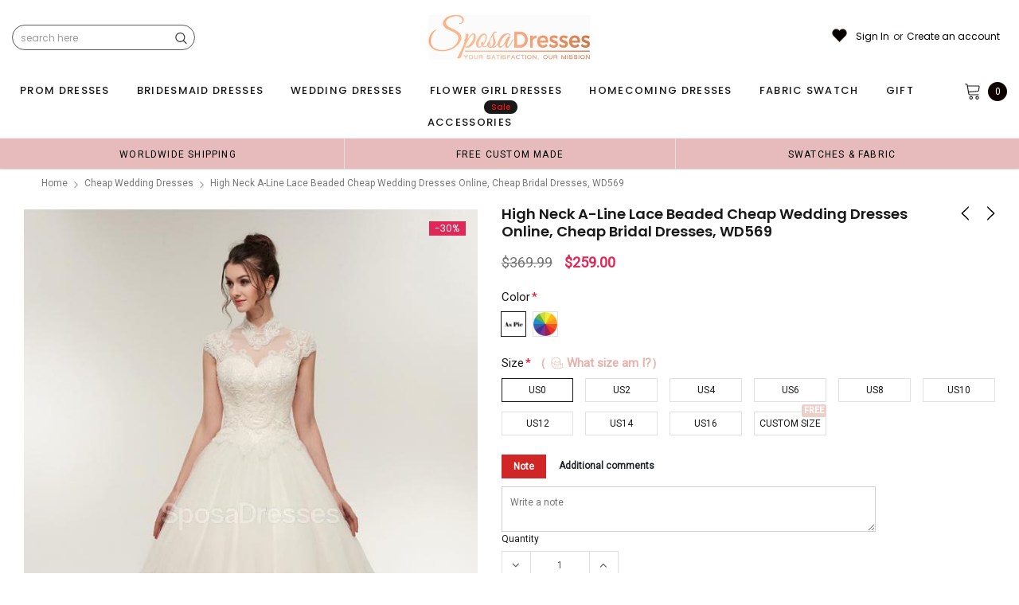

--- FILE ---
content_type: text/html; charset=utf-8
request_url: https://sposadresses.com/collections/cheap-wedding-dresses/products/high-neck-a-line-lace-beaded-cheap-wedding-dresses-online-cheap-bridal-dresses-wd569
body_size: 79615
content:
<!doctype html>
<!--[if lt IE 7]><html class="no-js lt-ie9 lt-ie8 lt-ie7" lang="en"> <![endif]-->
<!--[if IE 7]><html class="no-js lt-ie9 lt-ie8" lang="en"> <![endif]-->
<!--[if IE 8]><html class="no-js lt-ie9" lang="en"> <![endif]-->
<!--[if IE 9 ]><html class="ie9 no-js"> <![endif]-->
<!--[if (gt IE 9)|!(IE)]><!--> <html class="no-js" lang="en"> <!--<![endif]-->
<head>
<meta name="p:domain_verify" content="7bd275776db127c602df2da72a86c972"/>
  
  <!-- Basic page needs ================================================== -->
  <meta charset="utf-8">
  <meta http-equiv="X-UA-Compatible" content="IE=edge,chrome=1">  
     
  <!-- Title and description ================================================== -->
  <title>
    High Neck A-line Lace Beaded Cheap Wedding Dresses Online, Cheap Brida &ndash; SposaDresses
  </title>

  
  <meta name="description" content="High Neck A-line Lace Beaded Cheap Wedding Dresses Online, Cheap Bridal Dresses, WD569 The wedding dresses are fully lined, 8 bones in the bodice, chest pad in the bust, lace up back or zipper back are all available, many colors are available This dress could be custom made, there are no extra cost to do custom size an">
  
  <link rel="canonical" href="https://sposadresses.com/products/high-neck-a-line-lace-beaded-cheap-wedding-dresses-online-cheap-bridal-dresses-wd569" />
   <link rel="preload_tag" href="//sposadresses.com/cdn/shop/t/71/assets/jquery.min.js?v=39241148018703991301713839396" as="script">

  <!-- Helpers ================================================== -->
  <link rel="canonical" href="https://sposadresses.com/products/high-neck-a-line-lace-beaded-cheap-wedding-dresses-online-cheap-bridal-dresses-wd569">
  <meta name="viewport" content="width=device-width, initial-scale=1, maximum-scale=1, user-scalable=0, minimal-ui">

  <!-- Favicon -->
  <link rel="shortcut icon" href="//sposadresses.com/cdn/shop/files/Favicon-32x32_32x32.png?v=1614296306" type="image/png">

  <link rel="preload" href="//sposadresses.com/cdn/shop/t/71/assets/style.scss.css?v=175223977790305619281713839419" as="style" type="text/css" >
  <link rel="preload" href="//sposadresses.com/cdn/shop/t/71/assets/verdor.min.css?v=48996659271656685781714006272" as="style" type="text/css" >  
  <link rel="preload" href="//sposadresses.com/cdn/shop/t/71/assets/styles-responsive.scss.css?v=147226049588649853121714006390" as="style" type="text/css" >
  <!-- fonts -->
  
<script defer>
  WebFontConfig = {
    google: { families: [ 
       'Poppins:100,200,300,400,500,600,700,800,900'  ,'Arimo:100,200,300,400,500,600,700,800,900'  , 'Tinos:400,700'
    ] }
  };
  !function(){var t=document.createElement("script");t.src=("https:"==document.location.protocol?"https":"http")+"://ajax.googleapis.com/ajax/libs/webfont/1/webfont.js",t.type="text/javascript",t.async="true";var e=document.getElementsByTagName("script")[0];e.parentNode.insertBefore(t,e)}();
</script>
<!-- 
<style>
@font-face {
  font-family: 'Poppins';
  font-style: normal;
  font-weight: 400;
  src: url(https://fonts.gstatic.com/s/poppins/v20/pxiEyp8kv8JHgFVrJJfecnFHGPc.woff2) format('woff2');
  unicode-range: U+0000-00FF, U+0131, U+0152-0153, U+02BB-02BC, U+02C6, U+02DA, U+02DC, U+0304, U+0308, U+0329, U+2000-206F, U+2074, U+20AC, U+2122, U+2191, U+2193, U+2212, U+2215, U+FEFF, U+FFFD;
  font-display: swap;
}
@font-face {
  font-family: 'Poppins';
  font-style: normal;
  font-weight: 500;
  src: url(https://fonts.gstatic.com/s/poppins/v20/pxiByp8kv8JHgFVrLGT9Z1xlFd2JQEk.woff2) format('woff2');
  unicode-range: U+0000-00FF, U+0131, U+0152-0153, U+02BB-02BC, U+02C6, U+02DA, U+02DC, U+0304, U+0308, U+0329, U+2000-206F, U+2074, U+20AC, U+2122, U+2191, U+2193, U+2212, U+2215, U+FEFF, U+FFFD;
  font-display: swap;
}
@font-face {
  font-family: 'Poppins';
  font-style: normal;
  font-weight: 600;
  src: url(https://fonts.gstatic.com/s/poppins/v20/pxiByp8kv8JHgFVrLEj6Z1xlFd2JQEk.woff2) format('woff2');
  unicode-range: U+0000-00FF, U+0131, U+0152-0153, U+02BB-02BC, U+02C6, U+02DA, U+02DC, U+0304, U+0308, U+0329, U+2000-206F, U+2074, U+20AC, U+2122, U+2191, U+2193, U+2212, U+2215, U+FEFF, U+FFFD;
  font-display: swap;
}
@font-face {
  font-family: 'Poppins';
  font-style: normal;
  font-weight: 700;
  src: url(https://fonts.gstatic.com/s/poppins/v20/pxiByp8kv8JHgFVrLCz7Z1xlFd2JQEk.woff2) format('woff2');
  unicode-range: U+0000-00FF, U+0131, U+0152-0153, U+02BB-02BC, U+02C6, U+02DA, U+02DC, U+0304, U+0308, U+0329, U+2000-206F, U+2074, U+20AC, U+2122, U+2191, U+2193, U+2212, U+2215, U+FEFF, U+FFFD;
  font-display: swap;
}
</style> -->
 <link rel="preload" href="//sposadresses.com/cdn/shop/t/71/assets/custom_styles.css?v=139858411140117808581713839395" as="style" type="text/css" >
  <!-- Styles -->
  

  <link rel="stylesheet" type="text/css" href="//sposadresses.com/cdn/shop/t/71/assets/style.scss.css?v=175223977790305619281713839419">
    <link rel="stylesheet" type="text/css" href="//sposadresses.com/cdn/shop/t/71/assets/verdor.min.css?v=48996659271656685781714006272"> 
  <link rel="stylesheet" type="text/css" href="//sposadresses.com/cdn/shop/t/71/assets/styles-responsive.scss.css?v=147226049588649853121714006390" >
  <link rel="stylesheet" type="text/css" href="//sposadresses.com/cdn/shop/t/71/assets/ced-custom.scss.css?v=68377932147356114341713839419" > 
 
  

  <!-- Scripts -->
  <script>
  window.ajax_cart = true;
  window.money_format = "<span class=money>${{amount}} USD</span>";
  window.shop_currency = "USD";
  window.show_multiple_currencies = true;
  window.loading_url = "//sposadresses.com/cdn/shop/t/71/assets/loadding.svg?v=88682305317911376161713839396"; 
  window.use_color_swatch = true;
  window.use_variant_swatch = true;
  window.product_image_resize = false;
  window.enable_sidebar_multiple_choice = true;
  window.file_url = "//sposadresses.com/cdn/shop/files/?51068";
  window.asset_url = "";
  window.images_size = {
    is_crop: false,
    ratio_width : 1,
    ratio_height : 1.35,
  };

  window.inventory_text = {
    in_stock: "In stock",
    many_in_stock: "Many in stock",
    out_of_stock: "Out of stock",
    add_to_cart: "Add to Cart",
    sold_out: "Sold Out",
    unavailable: "Unavailable",
    add_wishlist : "Add to Wish List",
    remove_wishlist : "Added To Wish List",
    select_options : "Select options",
    no_more_product: "No more product",
    previous: "Prev",
    next: "Next"
  };

          
  window.multi_lang = false;
  window.display_quickview_availability = true;
  window.display_quickview_sku = false;
  window.infinity_scroll_feature = true;
</script>
  <script  src="//sposadresses.com/cdn/shop/t/71/assets/jquery.min.js?v=39241148018703991301713839396"  ></script>





  <!-- Header hook for plugins ================================ -->
  <script>window.performance && window.performance.mark && window.performance.mark('shopify.content_for_header.start');</script><meta id="shopify-digital-wallet" name="shopify-digital-wallet" content="/14646450/digital_wallets/dialog">
<link rel="alternate" type="application/json+oembed" href="https://sposadresses.com/products/high-neck-a-line-lace-beaded-cheap-wedding-dresses-online-cheap-bridal-dresses-wd569.oembed">
<script async="async" src="/checkouts/internal/preloads.js?locale=en-US"></script>
<script id="shopify-features" type="application/json">{"accessToken":"00a663b371cb6b12a28b4443c096b18a","betas":["rich-media-storefront-analytics"],"domain":"sposadresses.com","predictiveSearch":true,"shopId":14646450,"locale":"en"}</script>
<script>var Shopify = Shopify || {};
Shopify.shop = "probridal.myshopify.com";
Shopify.locale = "en";
Shopify.currency = {"active":"USD","rate":"1.0"};
Shopify.country = "US";
Shopify.theme = {"name":"mb","id":167264452918,"schema_name":"Jewelias","schema_version":"1.0.0","theme_store_id":null,"role":"main"};
Shopify.theme.handle = "null";
Shopify.theme.style = {"id":null,"handle":null};
Shopify.cdnHost = "sposadresses.com/cdn";
Shopify.routes = Shopify.routes || {};
Shopify.routes.root = "/";</script>
<script type="module">!function(o){(o.Shopify=o.Shopify||{}).modules=!0}(window);</script>
<script>!function(o){function n(){var o=[];function n(){o.push(Array.prototype.slice.apply(arguments))}return n.q=o,n}var t=o.Shopify=o.Shopify||{};t.loadFeatures=n(),t.autoloadFeatures=n()}(window);</script>
<script id="shop-js-analytics" type="application/json">{"pageType":"product"}</script>
<script defer="defer" async type="module" src="//sposadresses.com/cdn/shopifycloud/shop-js/modules/v2/client.init-shop-cart-sync_IZsNAliE.en.esm.js"></script>
<script defer="defer" async type="module" src="//sposadresses.com/cdn/shopifycloud/shop-js/modules/v2/chunk.common_0OUaOowp.esm.js"></script>
<script type="module">
  await import("//sposadresses.com/cdn/shopifycloud/shop-js/modules/v2/client.init-shop-cart-sync_IZsNAliE.en.esm.js");
await import("//sposadresses.com/cdn/shopifycloud/shop-js/modules/v2/chunk.common_0OUaOowp.esm.js");

  window.Shopify.SignInWithShop?.initShopCartSync?.({"fedCMEnabled":true,"windoidEnabled":true});

</script>
<script>(function() {
  var isLoaded = false;
  function asyncLoad() {
    if (isLoaded) return;
    isLoaded = true;
    var urls = ["\/\/code.tidio.co\/mgwsijy0svjnxzs2eyn0qj523wcc3gks.js?shop=probridal.myshopify.com","\/\/cdn.ywxi.net\/js\/partner-shopify.js?shop=probridal.myshopify.com","https:\/\/reconvert-cdn.com\/assets\/js\/store_reconvert_node.js?v=2\u0026scid=ZTFhMzkxYTY1NmVlMzdmOTdkYzE1YzRiYWYzYTI1NTEuNDJiMDExOTljMGU2ZmM2MmEzNWEyYmFlNmUxNDlhYWU=\u0026shop=probridal.myshopify.com","https:\/\/ecommplugins-scripts.trustpilot.com\/v2.1\/js\/header.min.js?settings=eyJrZXkiOiI1OFFQN0dUeXJPMnl5Qk9XIiwicyI6Im5vbmUifQ==\u0026shop=probridal.myshopify.com","https:\/\/ecommplugins-trustboxsettings.trustpilot.com\/probridal.myshopify.com.js?settings=1686647843255\u0026shop=probridal.myshopify.com","https:\/\/dkov91l6wait7.cloudfront.net\/almighty.js?shop=probridal.myshopify.com","https:\/\/a.mailmunch.co\/widgets\/site-833315-fe051b8a7757053605bf0067f92b72634608104b.js?shop=probridal.myshopify.com"];
    for (var i = 0; i < urls.length; i++) {
      var s = document.createElement('script');
      s.type = 'text/javascript';
      s.async = true;
      s.src = urls[i];
      var x = document.getElementsByTagName('script')[0];
      x.parentNode.insertBefore(s, x);
    }
  };
  if(window.attachEvent) {
    window.attachEvent('onload', asyncLoad);
  } else {
    window.addEventListener('load', asyncLoad, false);
  }
})();</script>
<script id="__st">var __st={"a":14646450,"offset":-18000,"reqid":"49fad42e-24f4-4630-8f09-ff211cdcb77a-1768351446","pageurl":"sposadresses.com\/collections\/cheap-wedding-dresses\/products\/high-neck-a-line-lace-beaded-cheap-wedding-dresses-online-cheap-bridal-dresses-wd569","u":"50db1e7cf596","p":"product","rtyp":"product","rid":3979443765336};</script>
<script>window.ShopifyPaypalV4VisibilityTracking = true;</script>
<script id="captcha-bootstrap">!function(){'use strict';const t='contact',e='account',n='new_comment',o=[[t,t],['blogs',n],['comments',n],[t,'customer']],c=[[e,'customer_login'],[e,'guest_login'],[e,'recover_customer_password'],[e,'create_customer']],r=t=>t.map((([t,e])=>`form[action*='/${t}']:not([data-nocaptcha='true']) input[name='form_type'][value='${e}']`)).join(','),a=t=>()=>t?[...document.querySelectorAll(t)].map((t=>t.form)):[];function s(){const t=[...o],e=r(t);return a(e)}const i='password',u='form_key',d=['recaptcha-v3-token','g-recaptcha-response','h-captcha-response',i],f=()=>{try{return window.sessionStorage}catch{return}},m='__shopify_v',_=t=>t.elements[u];function p(t,e,n=!1){try{const o=window.sessionStorage,c=JSON.parse(o.getItem(e)),{data:r}=function(t){const{data:e,action:n}=t;return t[m]||n?{data:e,action:n}:{data:t,action:n}}(c);for(const[e,n]of Object.entries(r))t.elements[e]&&(t.elements[e].value=n);n&&o.removeItem(e)}catch(o){console.error('form repopulation failed',{error:o})}}const l='form_type',E='cptcha';function T(t){t.dataset[E]=!0}const w=window,h=w.document,L='Shopify',v='ce_forms',y='captcha';let A=!1;((t,e)=>{const n=(g='f06e6c50-85a8-45c8-87d0-21a2b65856fe',I='https://cdn.shopify.com/shopifycloud/storefront-forms-hcaptcha/ce_storefront_forms_captcha_hcaptcha.v1.5.2.iife.js',D={infoText:'Protected by hCaptcha',privacyText:'Privacy',termsText:'Terms'},(t,e,n)=>{const o=w[L][v],c=o.bindForm;if(c)return c(t,g,e,D).then(n);var r;o.q.push([[t,g,e,D],n]),r=I,A||(h.body.append(Object.assign(h.createElement('script'),{id:'captcha-provider',async:!0,src:r})),A=!0)});var g,I,D;w[L]=w[L]||{},w[L][v]=w[L][v]||{},w[L][v].q=[],w[L][y]=w[L][y]||{},w[L][y].protect=function(t,e){n(t,void 0,e),T(t)},Object.freeze(w[L][y]),function(t,e,n,w,h,L){const[v,y,A,g]=function(t,e,n){const i=e?o:[],u=t?c:[],d=[...i,...u],f=r(d),m=r(i),_=r(d.filter((([t,e])=>n.includes(e))));return[a(f),a(m),a(_),s()]}(w,h,L),I=t=>{const e=t.target;return e instanceof HTMLFormElement?e:e&&e.form},D=t=>v().includes(t);t.addEventListener('submit',(t=>{const e=I(t);if(!e)return;const n=D(e)&&!e.dataset.hcaptchaBound&&!e.dataset.recaptchaBound,o=_(e),c=g().includes(e)&&(!o||!o.value);(n||c)&&t.preventDefault(),c&&!n&&(function(t){try{if(!f())return;!function(t){const e=f();if(!e)return;const n=_(t);if(!n)return;const o=n.value;o&&e.removeItem(o)}(t);const e=Array.from(Array(32),(()=>Math.random().toString(36)[2])).join('');!function(t,e){_(t)||t.append(Object.assign(document.createElement('input'),{type:'hidden',name:u})),t.elements[u].value=e}(t,e),function(t,e){const n=f();if(!n)return;const o=[...t.querySelectorAll(`input[type='${i}']`)].map((({name:t})=>t)),c=[...d,...o],r={};for(const[a,s]of new FormData(t).entries())c.includes(a)||(r[a]=s);n.setItem(e,JSON.stringify({[m]:1,action:t.action,data:r}))}(t,e)}catch(e){console.error('failed to persist form',e)}}(e),e.submit())}));const S=(t,e)=>{t&&!t.dataset[E]&&(n(t,e.some((e=>e===t))),T(t))};for(const o of['focusin','change'])t.addEventListener(o,(t=>{const e=I(t);D(e)&&S(e,y())}));const B=e.get('form_key'),M=e.get(l),P=B&&M;t.addEventListener('DOMContentLoaded',(()=>{const t=y();if(P)for(const e of t)e.elements[l].value===M&&p(e,B);[...new Set([...A(),...v().filter((t=>'true'===t.dataset.shopifyCaptcha))])].forEach((e=>S(e,t)))}))}(h,new URLSearchParams(w.location.search),n,t,e,['guest_login'])})(!0,!0)}();</script>
<script integrity="sha256-4kQ18oKyAcykRKYeNunJcIwy7WH5gtpwJnB7kiuLZ1E=" data-source-attribution="shopify.loadfeatures" defer="defer" src="//sposadresses.com/cdn/shopifycloud/storefront/assets/storefront/load_feature-a0a9edcb.js" crossorigin="anonymous"></script>
<script data-source-attribution="shopify.dynamic_checkout.dynamic.init">var Shopify=Shopify||{};Shopify.PaymentButton=Shopify.PaymentButton||{isStorefrontPortableWallets:!0,init:function(){window.Shopify.PaymentButton.init=function(){};var t=document.createElement("script");t.src="https://sposadresses.com/cdn/shopifycloud/portable-wallets/latest/portable-wallets.en.js",t.type="module",document.head.appendChild(t)}};
</script>
<script data-source-attribution="shopify.dynamic_checkout.buyer_consent">
  function portableWalletsHideBuyerConsent(e){var t=document.getElementById("shopify-buyer-consent"),n=document.getElementById("shopify-subscription-policy-button");t&&n&&(t.classList.add("hidden"),t.setAttribute("aria-hidden","true"),n.removeEventListener("click",e))}function portableWalletsShowBuyerConsent(e){var t=document.getElementById("shopify-buyer-consent"),n=document.getElementById("shopify-subscription-policy-button");t&&n&&(t.classList.remove("hidden"),t.removeAttribute("aria-hidden"),n.addEventListener("click",e))}window.Shopify?.PaymentButton&&(window.Shopify.PaymentButton.hideBuyerConsent=portableWalletsHideBuyerConsent,window.Shopify.PaymentButton.showBuyerConsent=portableWalletsShowBuyerConsent);
</script>
<script data-source-attribution="shopify.dynamic_checkout.cart.bootstrap">document.addEventListener("DOMContentLoaded",(function(){function t(){return document.querySelector("shopify-accelerated-checkout-cart, shopify-accelerated-checkout")}if(t())Shopify.PaymentButton.init();else{new MutationObserver((function(e,n){t()&&(Shopify.PaymentButton.init(),n.disconnect())})).observe(document.body,{childList:!0,subtree:!0})}}));
</script>
<link id="shopify-accelerated-checkout-styles" rel="stylesheet" media="screen" href="https://sposadresses.com/cdn/shopifycloud/portable-wallets/latest/accelerated-checkout-backwards-compat.css" crossorigin="anonymous">
<style id="shopify-accelerated-checkout-cart">
        #shopify-buyer-consent {
  margin-top: 1em;
  display: inline-block;
  width: 100%;
}

#shopify-buyer-consent.hidden {
  display: none;
}

#shopify-subscription-policy-button {
  background: none;
  border: none;
  padding: 0;
  text-decoration: underline;
  font-size: inherit;
  cursor: pointer;
}

#shopify-subscription-policy-button::before {
  box-shadow: none;
}

      </style>

<script>window.performance && window.performance.mark && window.performance.mark('shopify.content_for_header.end');</script>
 
<!--  endHeader=========== -->
  
<!-- BEGIN app block: shopify://apps/judge-me-reviews/blocks/judgeme_core/61ccd3b1-a9f2-4160-9fe9-4fec8413e5d8 --><!-- Start of Judge.me Core -->






<link rel="dns-prefetch" href="https://cdnwidget.judge.me">
<link rel="dns-prefetch" href="https://cdn.judge.me">
<link rel="dns-prefetch" href="https://cdn1.judge.me">
<link rel="dns-prefetch" href="https://api.judge.me">

<script data-cfasync='false' class='jdgm-settings-script'>window.jdgmSettings={"pagination":5,"disable_web_reviews":false,"badge_no_review_text":"No reviews","badge_n_reviews_text":"{{ n }} review/reviews","hide_badge_preview_if_no_reviews":true,"badge_hide_text":false,"enforce_center_preview_badge":false,"widget_title":"Customer Reviews","widget_open_form_text":"Write a review","widget_close_form_text":"Cancel review","widget_refresh_page_text":"Refresh page","widget_summary_text":"Based on {{ number_of_reviews }} review/reviews","widget_no_review_text":"Be the first to write a review","widget_name_field_text":"Display name","widget_verified_name_field_text":"Verified Name (public)","widget_name_placeholder_text":"Display name","widget_required_field_error_text":"This field is required.","widget_email_field_text":"Email address","widget_verified_email_field_text":"Verified Email (private, can not be edited)","widget_email_placeholder_text":"Your email address","widget_email_field_error_text":"Please enter a valid email address.","widget_rating_field_text":"Rating","widget_review_title_field_text":"Review Title","widget_review_title_placeholder_text":"Give your review a title","widget_review_body_field_text":"Review content","widget_review_body_placeholder_text":"Start writing here...","widget_pictures_field_text":"Picture/Video (optional)","widget_submit_review_text":"Submit Review","widget_submit_verified_review_text":"Submit Verified Review","widget_submit_success_msg_with_auto_publish":"Thank you! Please refresh the page in a few moments to see your review. You can remove or edit your review by logging into \u003ca href='https://judge.me/login' target='_blank' rel='nofollow noopener'\u003eJudge.me\u003c/a\u003e","widget_submit_success_msg_no_auto_publish":"Thank you! Your review will be published as soon as it is approved by the shop admin. You can remove or edit your review by logging into \u003ca href='https://judge.me/login' target='_blank' rel='nofollow noopener'\u003eJudge.me\u003c/a\u003e","widget_show_default_reviews_out_of_total_text":"Showing {{ n_reviews_shown }} out of {{ n_reviews }} reviews.","widget_show_all_link_text":"Show all","widget_show_less_link_text":"Show less","widget_author_said_text":"{{ reviewer_name }} said:","widget_days_text":"{{ n }} days ago","widget_weeks_text":"{{ n }} week/weeks ago","widget_months_text":"{{ n }} month/months ago","widget_years_text":"{{ n }} year/years ago","widget_yesterday_text":"Yesterday","widget_today_text":"Today","widget_replied_text":"\u003e\u003e {{ shop_name }} replied:","widget_read_more_text":"Read more","widget_reviewer_name_as_initial":"","widget_rating_filter_color":"#fbcd0a","widget_rating_filter_see_all_text":"See all reviews","widget_sorting_most_recent_text":"Most Recent","widget_sorting_highest_rating_text":"Highest Rating","widget_sorting_lowest_rating_text":"Lowest Rating","widget_sorting_with_pictures_text":"Only Pictures","widget_sorting_most_helpful_text":"Most Helpful","widget_open_question_form_text":"Ask a question","widget_reviews_subtab_text":"Reviews","widget_questions_subtab_text":"Questions","widget_question_label_text":"Question","widget_answer_label_text":"Answer","widget_question_placeholder_text":"Write your question here","widget_submit_question_text":"Submit Question","widget_question_submit_success_text":"Thank you for your question! We will notify you once it gets answered.","verified_badge_text":"Verified","verified_badge_bg_color":"","verified_badge_text_color":"","verified_badge_placement":"left-of-reviewer-name","widget_review_max_height":"","widget_hide_border":false,"widget_social_share":false,"widget_thumb":false,"widget_review_location_show":false,"widget_location_format":"","all_reviews_include_out_of_store_products":true,"all_reviews_out_of_store_text":"(out of store)","all_reviews_pagination":100,"all_reviews_product_name_prefix_text":"about","enable_review_pictures":true,"enable_question_anwser":false,"widget_theme":"default","review_date_format":"mm/dd/yyyy","default_sort_method":"most-recent","widget_product_reviews_subtab_text":"Product Reviews","widget_shop_reviews_subtab_text":"Shop Reviews","widget_other_products_reviews_text":"Reviews for other products","widget_store_reviews_subtab_text":"Store reviews","widget_no_store_reviews_text":"This store hasn't received any reviews yet","widget_web_restriction_product_reviews_text":"This product hasn't received any reviews yet","widget_no_items_text":"No items found","widget_show_more_text":"Show more","widget_write_a_store_review_text":"Write a Store Review","widget_other_languages_heading":"Reviews in Other Languages","widget_translate_review_text":"Translate review to {{ language }}","widget_translating_review_text":"Translating...","widget_show_original_translation_text":"Show original ({{ language }})","widget_translate_review_failed_text":"Review couldn't be translated.","widget_translate_review_retry_text":"Retry","widget_translate_review_try_again_later_text":"Try again later","show_product_url_for_grouped_product":false,"widget_sorting_pictures_first_text":"Pictures First","show_pictures_on_all_rev_page_mobile":false,"show_pictures_on_all_rev_page_desktop":false,"floating_tab_hide_mobile_install_preference":false,"floating_tab_button_name":"★ Reviews","floating_tab_title":"Let customers speak for us","floating_tab_button_color":"","floating_tab_button_background_color":"","floating_tab_url":"","floating_tab_url_enabled":false,"floating_tab_tab_style":"text","all_reviews_text_badge_text":"Customers rate us {{ shop.metafields.judgeme.all_reviews_rating | round: 1 }}/5 based on {{ shop.metafields.judgeme.all_reviews_count }} reviews.","all_reviews_text_badge_text_branded_style":"{{ shop.metafields.judgeme.all_reviews_rating | round: 1 }} out of 5 stars based on {{ shop.metafields.judgeme.all_reviews_count }} reviews","is_all_reviews_text_badge_a_link":false,"show_stars_for_all_reviews_text_badge":false,"all_reviews_text_badge_url":"","all_reviews_text_style":"branded","all_reviews_text_color_style":"judgeme_brand_color","all_reviews_text_color":"#108474","all_reviews_text_show_jm_brand":true,"featured_carousel_show_header":true,"featured_carousel_title":"Let customers speak for us","testimonials_carousel_title":"Customers are saying","videos_carousel_title":"Real customer stories","cards_carousel_title":"Customers are saying","featured_carousel_count_text":"from {{ n }} reviews","featured_carousel_add_link_to_all_reviews_page":false,"featured_carousel_url":"","featured_carousel_show_images":true,"featured_carousel_autoslide_interval":5,"featured_carousel_arrows_on_the_sides":false,"featured_carousel_height":250,"featured_carousel_width":80,"featured_carousel_image_size":1000,"featured_carousel_image_height":250,"featured_carousel_arrow_color":"#eeeeee","verified_count_badge_style":"branded","verified_count_badge_orientation":"horizontal","verified_count_badge_color_style":"judgeme_brand_color","verified_count_badge_color":"#108474","is_verified_count_badge_a_link":false,"verified_count_badge_url":"","verified_count_badge_show_jm_brand":true,"widget_rating_preset_default":5,"widget_first_sub_tab":"product-reviews","widget_show_histogram":true,"widget_histogram_use_custom_color":false,"widget_pagination_use_custom_color":false,"widget_star_use_custom_color":false,"widget_verified_badge_use_custom_color":false,"widget_write_review_use_custom_color":false,"picture_reminder_submit_button":"Upload Pictures","enable_review_videos":false,"mute_video_by_default":false,"widget_sorting_videos_first_text":"Videos First","widget_review_pending_text":"Pending","featured_carousel_items_for_large_screen":3,"social_share_options_order":"Facebook,Twitter","remove_microdata_snippet":false,"disable_json_ld":false,"enable_json_ld_products":false,"preview_badge_show_question_text":false,"preview_badge_no_question_text":"No questions","preview_badge_n_question_text":"{{ number_of_questions }} question/questions","qa_badge_show_icon":false,"qa_badge_position":"same-row","remove_judgeme_branding":false,"widget_add_search_bar":false,"widget_search_bar_placeholder":"Search","widget_sorting_verified_only_text":"Verified only","featured_carousel_theme":"default","featured_carousel_show_rating":true,"featured_carousel_show_title":true,"featured_carousel_show_body":true,"featured_carousel_show_date":false,"featured_carousel_show_reviewer":true,"featured_carousel_show_product":false,"featured_carousel_header_background_color":"#108474","featured_carousel_header_text_color":"#ffffff","featured_carousel_name_product_separator":"reviewed","featured_carousel_full_star_background":"#108474","featured_carousel_empty_star_background":"#dadada","featured_carousel_vertical_theme_background":"#f9fafb","featured_carousel_verified_badge_enable":true,"featured_carousel_verified_badge_color":"#108474","featured_carousel_border_style":"round","featured_carousel_review_line_length_limit":3,"featured_carousel_more_reviews_button_text":"Read more reviews","featured_carousel_view_product_button_text":"View product","all_reviews_page_load_reviews_on":"scroll","all_reviews_page_load_more_text":"Load More Reviews","disable_fb_tab_reviews":false,"enable_ajax_cdn_cache":false,"widget_advanced_speed_features":5,"widget_public_name_text":"displayed publicly like","default_reviewer_name":"John Smith","default_reviewer_name_has_non_latin":true,"widget_reviewer_anonymous":"Anonymous","medals_widget_title":"Judge.me Review Medals","medals_widget_background_color":"#f9fafb","medals_widget_position":"footer_all_pages","medals_widget_border_color":"#f9fafb","medals_widget_verified_text_position":"left","medals_widget_use_monochromatic_version":false,"medals_widget_elements_color":"#108474","show_reviewer_avatar":true,"widget_invalid_yt_video_url_error_text":"Not a YouTube video URL","widget_max_length_field_error_text":"Please enter no more than {0} characters.","widget_show_country_flag":false,"widget_show_collected_via_shop_app":true,"widget_verified_by_shop_badge_style":"light","widget_verified_by_shop_text":"Verified by Shop","widget_show_photo_gallery":false,"widget_load_with_code_splitting":true,"widget_ugc_install_preference":false,"widget_ugc_title":"Made by us, Shared by you","widget_ugc_subtitle":"Tag us to see your picture featured in our page","widget_ugc_arrows_color":"#ffffff","widget_ugc_primary_button_text":"Buy Now","widget_ugc_primary_button_background_color":"#108474","widget_ugc_primary_button_text_color":"#ffffff","widget_ugc_primary_button_border_width":"0","widget_ugc_primary_button_border_style":"none","widget_ugc_primary_button_border_color":"#108474","widget_ugc_primary_button_border_radius":"25","widget_ugc_secondary_button_text":"Load More","widget_ugc_secondary_button_background_color":"#ffffff","widget_ugc_secondary_button_text_color":"#108474","widget_ugc_secondary_button_border_width":"2","widget_ugc_secondary_button_border_style":"solid","widget_ugc_secondary_button_border_color":"#108474","widget_ugc_secondary_button_border_radius":"25","widget_ugc_reviews_button_text":"View Reviews","widget_ugc_reviews_button_background_color":"#ffffff","widget_ugc_reviews_button_text_color":"#108474","widget_ugc_reviews_button_border_width":"2","widget_ugc_reviews_button_border_style":"solid","widget_ugc_reviews_button_border_color":"#108474","widget_ugc_reviews_button_border_radius":"25","widget_ugc_reviews_button_link_to":"judgeme-reviews-page","widget_ugc_show_post_date":true,"widget_ugc_max_width":"800","widget_rating_metafield_value_type":true,"widget_primary_color":"#108474","widget_enable_secondary_color":false,"widget_secondary_color":"#edf5f5","widget_summary_average_rating_text":"{{ average_rating }} out of 5","widget_media_grid_title":"Customer photos \u0026 videos","widget_media_grid_see_more_text":"See more","widget_round_style":false,"widget_show_product_medals":true,"widget_verified_by_judgeme_text":"Verified by Judge.me","widget_show_store_medals":true,"widget_verified_by_judgeme_text_in_store_medals":"Verified by Judge.me","widget_media_field_exceed_quantity_message":"Sorry, we can only accept {{ max_media }} for one review.","widget_media_field_exceed_limit_message":"{{ file_name }} is too large, please select a {{ media_type }} less than {{ size_limit }}MB.","widget_review_submitted_text":"Review Submitted!","widget_question_submitted_text":"Question Submitted!","widget_close_form_text_question":"Cancel","widget_write_your_answer_here_text":"Write your answer here","widget_enabled_branded_link":true,"widget_show_collected_by_judgeme":true,"widget_reviewer_name_color":"","widget_write_review_text_color":"","widget_write_review_bg_color":"","widget_collected_by_judgeme_text":"collected by Judge.me","widget_pagination_type":"standard","widget_load_more_text":"Load More","widget_load_more_color":"#108474","widget_full_review_text":"Full Review","widget_read_more_reviews_text":"Read More Reviews","widget_read_questions_text":"Read Questions","widget_questions_and_answers_text":"Questions \u0026 Answers","widget_verified_by_text":"Verified by","widget_verified_text":"Verified","widget_number_of_reviews_text":"{{ number_of_reviews }} reviews","widget_back_button_text":"Back","widget_next_button_text":"Next","widget_custom_forms_filter_button":"Filters","custom_forms_style":"horizontal","widget_show_review_information":false,"how_reviews_are_collected":"How reviews are collected?","widget_show_review_keywords":false,"widget_gdpr_statement":"How we use your data: We'll only contact you about the review you left, and only if necessary. By submitting your review, you agree to Judge.me's \u003ca href='https://judge.me/terms' target='_blank' rel='nofollow noopener'\u003eterms\u003c/a\u003e, \u003ca href='https://judge.me/privacy' target='_blank' rel='nofollow noopener'\u003eprivacy\u003c/a\u003e and \u003ca href='https://judge.me/content-policy' target='_blank' rel='nofollow noopener'\u003econtent\u003c/a\u003e policies.","widget_multilingual_sorting_enabled":false,"widget_translate_review_content_enabled":false,"widget_translate_review_content_method":"manual","popup_widget_review_selection":"automatically_with_pictures","popup_widget_round_border_style":true,"popup_widget_show_title":true,"popup_widget_show_body":true,"popup_widget_show_reviewer":false,"popup_widget_show_product":true,"popup_widget_show_pictures":true,"popup_widget_use_review_picture":true,"popup_widget_show_on_home_page":true,"popup_widget_show_on_product_page":true,"popup_widget_show_on_collection_page":true,"popup_widget_show_on_cart_page":true,"popup_widget_position":"bottom_left","popup_widget_first_review_delay":5,"popup_widget_duration":5,"popup_widget_interval":5,"popup_widget_review_count":5,"popup_widget_hide_on_mobile":true,"review_snippet_widget_round_border_style":true,"review_snippet_widget_card_color":"#FFFFFF","review_snippet_widget_slider_arrows_background_color":"#FFFFFF","review_snippet_widget_slider_arrows_color":"#000000","review_snippet_widget_star_color":"#108474","show_product_variant":false,"all_reviews_product_variant_label_text":"Variant: ","widget_show_verified_branding":true,"widget_ai_summary_title":"Customers say","widget_ai_summary_disclaimer":"AI-powered review summary based on recent customer reviews","widget_show_ai_summary":false,"widget_show_ai_summary_bg":false,"widget_show_review_title_input":true,"redirect_reviewers_invited_via_email":"external_form","request_store_review_after_product_review":false,"request_review_other_products_in_order":false,"review_form_color_scheme":"default","review_form_corner_style":"square","review_form_star_color":{},"review_form_text_color":"#333333","review_form_background_color":"#ffffff","review_form_field_background_color":"#fafafa","review_form_button_color":{},"review_form_button_text_color":"#ffffff","review_form_modal_overlay_color":"#000000","review_content_screen_title_text":"How would you rate this product?","review_content_introduction_text":"We would love it if you would share a bit about your experience.","store_review_form_title_text":"How would you rate this store?","store_review_form_introduction_text":"We would love it if you would share a bit about your experience.","show_review_guidance_text":true,"one_star_review_guidance_text":"Poor","five_star_review_guidance_text":"Great","customer_information_screen_title_text":"About you","customer_information_introduction_text":"Please tell us more about you.","custom_questions_screen_title_text":"Your experience in more detail","custom_questions_introduction_text":"Here are a few questions to help us understand more about your experience.","review_submitted_screen_title_text":"Thanks for your review!","review_submitted_screen_thank_you_text":"We are processing it and it will appear on the store soon.","review_submitted_screen_email_verification_text":"Please confirm your email by clicking the link we just sent you. This helps us keep reviews authentic.","review_submitted_request_store_review_text":"Would you like to share your experience of shopping with us?","review_submitted_review_other_products_text":"Would you like to review these products?","store_review_screen_title_text":"Would you like to share your experience of shopping with us?","store_review_introduction_text":"We value your feedback and use it to improve. Please share any thoughts or suggestions you have.","reviewer_media_screen_title_picture_text":"Share a picture","reviewer_media_introduction_picture_text":"Upload a photo to support your review.","reviewer_media_screen_title_video_text":"Share a video","reviewer_media_introduction_video_text":"Upload a video to support your review.","reviewer_media_screen_title_picture_or_video_text":"Share a picture or video","reviewer_media_introduction_picture_or_video_text":"Upload a photo or video to support your review.","reviewer_media_youtube_url_text":"Paste your Youtube URL here","advanced_settings_next_step_button_text":"Next","advanced_settings_close_review_button_text":"Close","modal_write_review_flow":false,"write_review_flow_required_text":"Required","write_review_flow_privacy_message_text":"We respect your privacy.","write_review_flow_anonymous_text":"Post review as anonymous","write_review_flow_visibility_text":"This won't be visible to other customers.","write_review_flow_multiple_selection_help_text":"Select as many as you like","write_review_flow_single_selection_help_text":"Select one option","write_review_flow_required_field_error_text":"This field is required","write_review_flow_invalid_email_error_text":"Please enter a valid email address","write_review_flow_max_length_error_text":"Max. {{ max_length }} characters.","write_review_flow_media_upload_text":"\u003cb\u003eClick to upload\u003c/b\u003e or drag and drop","write_review_flow_gdpr_statement":"We'll only contact you about your review if necessary. By submitting your review, you agree to our \u003ca href='https://judge.me/terms' target='_blank' rel='nofollow noopener'\u003eterms and conditions\u003c/a\u003e and \u003ca href='https://judge.me/privacy' target='_blank' rel='nofollow noopener'\u003eprivacy policy\u003c/a\u003e.","rating_only_reviews_enabled":false,"show_negative_reviews_help_screen":false,"new_review_flow_help_screen_rating_threshold":3,"negative_review_resolution_screen_title_text":"Tell us more","negative_review_resolution_text":"Your experience matters to us. If there were issues with your purchase, we're here to help. Feel free to reach out to us, we'd love the opportunity to make things right.","negative_review_resolution_button_text":"Contact us","negative_review_resolution_proceed_with_review_text":"Leave a review","negative_review_resolution_subject":"Issue with purchase from {{ shop_name }}.{{ order_name }}","preview_badge_collection_page_install_status":false,"widget_review_custom_css":"","preview_badge_custom_css":"","preview_badge_stars_count":"5-stars","featured_carousel_custom_css":"","floating_tab_custom_css":"","all_reviews_widget_custom_css":"","medals_widget_custom_css":"","verified_badge_custom_css":"","all_reviews_text_custom_css":"","transparency_badges_collected_via_store_invite":false,"transparency_badges_from_another_provider":false,"transparency_badges_collected_from_store_visitor":false,"transparency_badges_collected_by_verified_review_provider":false,"transparency_badges_earned_reward":false,"transparency_badges_collected_via_store_invite_text":"Review collected via store invitation","transparency_badges_from_another_provider_text":"Review collected from another provider","transparency_badges_collected_from_store_visitor_text":"Review collected from a store visitor","transparency_badges_written_in_google_text":"Review written in Google","transparency_badges_written_in_etsy_text":"Review written in Etsy","transparency_badges_written_in_shop_app_text":"Review written in Shop App","transparency_badges_earned_reward_text":"Review earned a reward for future purchase","product_review_widget_per_page":10,"widget_store_review_label_text":"Review about the store","checkout_comment_extension_title_on_product_page":"Customer Comments","checkout_comment_extension_num_latest_comment_show":5,"checkout_comment_extension_format":"name_and_timestamp","checkout_comment_customer_name":"last_initial","checkout_comment_comment_notification":true,"preview_badge_collection_page_install_preference":false,"preview_badge_home_page_install_preference":false,"preview_badge_product_page_install_preference":false,"review_widget_install_preference":"","review_carousel_install_preference":false,"floating_reviews_tab_install_preference":"none","verified_reviews_count_badge_install_preference":false,"all_reviews_text_install_preference":false,"review_widget_best_location":false,"judgeme_medals_install_preference":false,"review_widget_revamp_enabled":false,"review_widget_qna_enabled":false,"review_widget_header_theme":"minimal","review_widget_widget_title_enabled":true,"review_widget_header_text_size":"medium","review_widget_header_text_weight":"regular","review_widget_average_rating_style":"compact","review_widget_bar_chart_enabled":true,"review_widget_bar_chart_type":"numbers","review_widget_bar_chart_style":"standard","review_widget_expanded_media_gallery_enabled":false,"review_widget_reviews_section_theme":"standard","review_widget_image_style":"thumbnails","review_widget_review_image_ratio":"square","review_widget_stars_size":"medium","review_widget_verified_badge":"standard_text","review_widget_review_title_text_size":"medium","review_widget_review_text_size":"medium","review_widget_review_text_length":"medium","review_widget_number_of_columns_desktop":3,"review_widget_carousel_transition_speed":5,"review_widget_custom_questions_answers_display":"always","review_widget_button_text_color":"#FFFFFF","review_widget_text_color":"#000000","review_widget_lighter_text_color":"#7B7B7B","review_widget_corner_styling":"soft","review_widget_review_word_singular":"review","review_widget_review_word_plural":"reviews","review_widget_voting_label":"Helpful?","review_widget_shop_reply_label":"Reply from {{ shop_name }}:","review_widget_filters_title":"Filters","qna_widget_question_word_singular":"Question","qna_widget_question_word_plural":"Questions","qna_widget_answer_reply_label":"Answer from {{ answerer_name }}:","qna_content_screen_title_text":"Ask a question about this product","qna_widget_question_required_field_error_text":"Please enter your question.","qna_widget_flow_gdpr_statement":"We'll only contact you about your question if necessary. By submitting your question, you agree to our \u003ca href='https://judge.me/terms' target='_blank' rel='nofollow noopener'\u003eterms and conditions\u003c/a\u003e and \u003ca href='https://judge.me/privacy' target='_blank' rel='nofollow noopener'\u003eprivacy policy\u003c/a\u003e.","qna_widget_question_submitted_text":"Thanks for your question!","qna_widget_close_form_text_question":"Close","qna_widget_question_submit_success_text":"We’ll notify you by email when your question is answered.","all_reviews_widget_v2025_enabled":false,"all_reviews_widget_v2025_header_theme":"default","all_reviews_widget_v2025_widget_title_enabled":true,"all_reviews_widget_v2025_header_text_size":"medium","all_reviews_widget_v2025_header_text_weight":"regular","all_reviews_widget_v2025_average_rating_style":"compact","all_reviews_widget_v2025_bar_chart_enabled":true,"all_reviews_widget_v2025_bar_chart_type":"numbers","all_reviews_widget_v2025_bar_chart_style":"standard","all_reviews_widget_v2025_expanded_media_gallery_enabled":false,"all_reviews_widget_v2025_show_store_medals":true,"all_reviews_widget_v2025_show_photo_gallery":true,"all_reviews_widget_v2025_show_review_keywords":false,"all_reviews_widget_v2025_show_ai_summary":false,"all_reviews_widget_v2025_show_ai_summary_bg":false,"all_reviews_widget_v2025_add_search_bar":false,"all_reviews_widget_v2025_default_sort_method":"most-recent","all_reviews_widget_v2025_reviews_per_page":10,"all_reviews_widget_v2025_reviews_section_theme":"default","all_reviews_widget_v2025_image_style":"thumbnails","all_reviews_widget_v2025_review_image_ratio":"square","all_reviews_widget_v2025_stars_size":"medium","all_reviews_widget_v2025_verified_badge":"bold_badge","all_reviews_widget_v2025_review_title_text_size":"medium","all_reviews_widget_v2025_review_text_size":"medium","all_reviews_widget_v2025_review_text_length":"medium","all_reviews_widget_v2025_number_of_columns_desktop":3,"all_reviews_widget_v2025_carousel_transition_speed":5,"all_reviews_widget_v2025_custom_questions_answers_display":"always","all_reviews_widget_v2025_show_product_variant":false,"all_reviews_widget_v2025_show_reviewer_avatar":true,"all_reviews_widget_v2025_reviewer_name_as_initial":"","all_reviews_widget_v2025_review_location_show":false,"all_reviews_widget_v2025_location_format":"","all_reviews_widget_v2025_show_country_flag":false,"all_reviews_widget_v2025_verified_by_shop_badge_style":"light","all_reviews_widget_v2025_social_share":false,"all_reviews_widget_v2025_social_share_options_order":"Facebook,Twitter,LinkedIn,Pinterest","all_reviews_widget_v2025_pagination_type":"standard","all_reviews_widget_v2025_button_text_color":"#FFFFFF","all_reviews_widget_v2025_text_color":"#000000","all_reviews_widget_v2025_lighter_text_color":"#7B7B7B","all_reviews_widget_v2025_corner_styling":"soft","all_reviews_widget_v2025_title":"Customer reviews","all_reviews_widget_v2025_ai_summary_title":"Customers say about this store","all_reviews_widget_v2025_no_review_text":"Be the first to write a review","platform":"shopify","branding_url":"https://app.judge.me/reviews/stores/sposadresses.com","branding_text":"Powered by Judge.me","locale":"en","reply_name":"SposaDresses","widget_version":"3.0","footer":true,"autopublish":true,"review_dates":true,"enable_custom_form":false,"shop_use_review_site":true,"shop_locale":"en","enable_multi_locales_translations":false,"show_review_title_input":true,"review_verification_email_status":"always","can_be_branded":true,"reply_name_text":"SposaDresses"};</script> <style class='jdgm-settings-style'>.jdgm-xx{left:0}:root{--jdgm-primary-color: #108474;--jdgm-secondary-color: rgba(16,132,116,0.1);--jdgm-star-color: #108474;--jdgm-write-review-text-color: white;--jdgm-write-review-bg-color: #108474;--jdgm-paginate-color: #108474;--jdgm-border-radius: 0;--jdgm-reviewer-name-color: #108474}.jdgm-histogram__bar-content{background-color:#108474}.jdgm-rev[data-verified-buyer=true] .jdgm-rev__icon.jdgm-rev__icon:after,.jdgm-rev__buyer-badge.jdgm-rev__buyer-badge{color:white;background-color:#108474}.jdgm-review-widget--small .jdgm-gallery.jdgm-gallery .jdgm-gallery__thumbnail-link:nth-child(8) .jdgm-gallery__thumbnail-wrapper.jdgm-gallery__thumbnail-wrapper:before{content:"See more"}@media only screen and (min-width: 768px){.jdgm-gallery.jdgm-gallery .jdgm-gallery__thumbnail-link:nth-child(8) .jdgm-gallery__thumbnail-wrapper.jdgm-gallery__thumbnail-wrapper:before{content:"See more"}}.jdgm-prev-badge[data-average-rating='0.00']{display:none !important}.jdgm-author-all-initials{display:none !important}.jdgm-author-last-initial{display:none !important}.jdgm-rev-widg__title{visibility:hidden}.jdgm-rev-widg__summary-text{visibility:hidden}.jdgm-prev-badge__text{visibility:hidden}.jdgm-rev__prod-link-prefix:before{content:'about'}.jdgm-rev__variant-label:before{content:'Variant: '}.jdgm-rev__out-of-store-text:before{content:'(out of store)'}@media only screen and (min-width: 768px){.jdgm-rev__pics .jdgm-rev_all-rev-page-picture-separator,.jdgm-rev__pics .jdgm-rev__product-picture{display:none}}@media only screen and (max-width: 768px){.jdgm-rev__pics .jdgm-rev_all-rev-page-picture-separator,.jdgm-rev__pics .jdgm-rev__product-picture{display:none}}.jdgm-preview-badge[data-template="product"]{display:none !important}.jdgm-preview-badge[data-template="collection"]{display:none !important}.jdgm-preview-badge[data-template="index"]{display:none !important}.jdgm-review-widget[data-from-snippet="true"]{display:none !important}.jdgm-verified-count-badget[data-from-snippet="true"]{display:none !important}.jdgm-carousel-wrapper[data-from-snippet="true"]{display:none !important}.jdgm-all-reviews-text[data-from-snippet="true"]{display:none !important}.jdgm-medals-section[data-from-snippet="true"]{display:none !important}.jdgm-ugc-media-wrapper[data-from-snippet="true"]{display:none !important}.jdgm-rev__transparency-badge[data-badge-type="review_collected_via_store_invitation"]{display:none !important}.jdgm-rev__transparency-badge[data-badge-type="review_collected_from_another_provider"]{display:none !important}.jdgm-rev__transparency-badge[data-badge-type="review_collected_from_store_visitor"]{display:none !important}.jdgm-rev__transparency-badge[data-badge-type="review_written_in_etsy"]{display:none !important}.jdgm-rev__transparency-badge[data-badge-type="review_written_in_google_business"]{display:none !important}.jdgm-rev__transparency-badge[data-badge-type="review_written_in_shop_app"]{display:none !important}.jdgm-rev__transparency-badge[data-badge-type="review_earned_for_future_purchase"]{display:none !important}.jdgm-review-snippet-widget .jdgm-rev-snippet-widget__cards-container .jdgm-rev-snippet-card{border-radius:8px;background:#fff}.jdgm-review-snippet-widget .jdgm-rev-snippet-widget__cards-container .jdgm-rev-snippet-card__rev-rating .jdgm-star{color:#108474}.jdgm-review-snippet-widget .jdgm-rev-snippet-widget__prev-btn,.jdgm-review-snippet-widget .jdgm-rev-snippet-widget__next-btn{border-radius:50%;background:#fff}.jdgm-review-snippet-widget .jdgm-rev-snippet-widget__prev-btn>svg,.jdgm-review-snippet-widget .jdgm-rev-snippet-widget__next-btn>svg{fill:#000}.jdgm-full-rev-modal.rev-snippet-widget .jm-mfp-container .jm-mfp-content,.jdgm-full-rev-modal.rev-snippet-widget .jm-mfp-container .jdgm-full-rev__icon,.jdgm-full-rev-modal.rev-snippet-widget .jm-mfp-container .jdgm-full-rev__pic-img,.jdgm-full-rev-modal.rev-snippet-widget .jm-mfp-container .jdgm-full-rev__reply{border-radius:8px}.jdgm-full-rev-modal.rev-snippet-widget .jm-mfp-container .jdgm-full-rev[data-verified-buyer="true"] .jdgm-full-rev__icon::after{border-radius:8px}.jdgm-full-rev-modal.rev-snippet-widget .jm-mfp-container .jdgm-full-rev .jdgm-rev__buyer-badge{border-radius:calc( 8px / 2 )}.jdgm-full-rev-modal.rev-snippet-widget .jm-mfp-container .jdgm-full-rev .jdgm-full-rev__replier::before{content:'SposaDresses'}.jdgm-full-rev-modal.rev-snippet-widget .jm-mfp-container .jdgm-full-rev .jdgm-full-rev__product-button{border-radius:calc( 8px * 6 )}
</style> <style class='jdgm-settings-style'></style>

  
  
  
  <style class='jdgm-miracle-styles'>
  @-webkit-keyframes jdgm-spin{0%{-webkit-transform:rotate(0deg);-ms-transform:rotate(0deg);transform:rotate(0deg)}100%{-webkit-transform:rotate(359deg);-ms-transform:rotate(359deg);transform:rotate(359deg)}}@keyframes jdgm-spin{0%{-webkit-transform:rotate(0deg);-ms-transform:rotate(0deg);transform:rotate(0deg)}100%{-webkit-transform:rotate(359deg);-ms-transform:rotate(359deg);transform:rotate(359deg)}}@font-face{font-family:'JudgemeStar';src:url("[data-uri]") format("woff");font-weight:normal;font-style:normal}.jdgm-star{font-family:'JudgemeStar';display:inline !important;text-decoration:none !important;padding:0 4px 0 0 !important;margin:0 !important;font-weight:bold;opacity:1;-webkit-font-smoothing:antialiased;-moz-osx-font-smoothing:grayscale}.jdgm-star:hover{opacity:1}.jdgm-star:last-of-type{padding:0 !important}.jdgm-star.jdgm--on:before{content:"\e000"}.jdgm-star.jdgm--off:before{content:"\e001"}.jdgm-star.jdgm--half:before{content:"\e002"}.jdgm-widget *{margin:0;line-height:1.4;-webkit-box-sizing:border-box;-moz-box-sizing:border-box;box-sizing:border-box;-webkit-overflow-scrolling:touch}.jdgm-hidden{display:none !important;visibility:hidden !important}.jdgm-temp-hidden{display:none}.jdgm-spinner{width:40px;height:40px;margin:auto;border-radius:50%;border-top:2px solid #eee;border-right:2px solid #eee;border-bottom:2px solid #eee;border-left:2px solid #ccc;-webkit-animation:jdgm-spin 0.8s infinite linear;animation:jdgm-spin 0.8s infinite linear}.jdgm-prev-badge{display:block !important}

</style>


  
  
   


<script data-cfasync='false' class='jdgm-script'>
!function(e){window.jdgm=window.jdgm||{},jdgm.CDN_HOST="https://cdnwidget.judge.me/",jdgm.CDN_HOST_ALT="https://cdn2.judge.me/cdn/widget_frontend/",jdgm.API_HOST="https://api.judge.me/",jdgm.CDN_BASE_URL="https://cdn.shopify.com/extensions/019bb841-f064-7488-b6fb-cd56536383e8/judgeme-extensions-293/assets/",
jdgm.docReady=function(d){(e.attachEvent?"complete"===e.readyState:"loading"!==e.readyState)?
setTimeout(d,0):e.addEventListener("DOMContentLoaded",d)},jdgm.loadCSS=function(d,t,o,a){
!o&&jdgm.loadCSS.requestedUrls.indexOf(d)>=0||(jdgm.loadCSS.requestedUrls.push(d),
(a=e.createElement("link")).rel="stylesheet",a.class="jdgm-stylesheet",a.media="nope!",
a.href=d,a.onload=function(){this.media="all",t&&setTimeout(t)},e.body.appendChild(a))},
jdgm.loadCSS.requestedUrls=[],jdgm.loadJS=function(e,d){var t=new XMLHttpRequest;
t.onreadystatechange=function(){4===t.readyState&&(Function(t.response)(),d&&d(t.response))},
t.open("GET",e),t.onerror=function(){if(e.indexOf(jdgm.CDN_HOST)===0&&jdgm.CDN_HOST_ALT!==jdgm.CDN_HOST){var f=e.replace(jdgm.CDN_HOST,jdgm.CDN_HOST_ALT);jdgm.loadJS(f,d)}},t.send()},jdgm.docReady((function(){(window.jdgmLoadCSS||e.querySelectorAll(
".jdgm-widget, .jdgm-all-reviews-page").length>0)&&(jdgmSettings.widget_load_with_code_splitting?
parseFloat(jdgmSettings.widget_version)>=3?jdgm.loadCSS(jdgm.CDN_HOST+"widget_v3/base.css"):
jdgm.loadCSS(jdgm.CDN_HOST+"widget/base.css"):jdgm.loadCSS(jdgm.CDN_HOST+"shopify_v2.css"),
jdgm.loadJS(jdgm.CDN_HOST+"loa"+"der.js"))}))}(document);
</script>
<noscript><link rel="stylesheet" type="text/css" media="all" href="https://cdnwidget.judge.me/shopify_v2.css"></noscript>

<!-- BEGIN app snippet: theme_fix_tags --><script>
  (function() {
    var jdgmThemeFixes = null;
    if (!jdgmThemeFixes) return;
    var thisThemeFix = jdgmThemeFixes[Shopify.theme.id];
    if (!thisThemeFix) return;

    if (thisThemeFix.html) {
      document.addEventListener("DOMContentLoaded", function() {
        var htmlDiv = document.createElement('div');
        htmlDiv.classList.add('jdgm-theme-fix-html');
        htmlDiv.innerHTML = thisThemeFix.html;
        document.body.append(htmlDiv);
      });
    };

    if (thisThemeFix.css) {
      var styleTag = document.createElement('style');
      styleTag.classList.add('jdgm-theme-fix-style');
      styleTag.innerHTML = thisThemeFix.css;
      document.head.append(styleTag);
    };

    if (thisThemeFix.js) {
      var scriptTag = document.createElement('script');
      scriptTag.classList.add('jdgm-theme-fix-script');
      scriptTag.innerHTML = thisThemeFix.js;
      document.head.append(scriptTag);
    };
  })();
</script>
<!-- END app snippet -->
<!-- End of Judge.me Core -->



<!-- END app block --><script src="https://cdn.shopify.com/extensions/019bb841-f064-7488-b6fb-cd56536383e8/judgeme-extensions-293/assets/loader.js" type="text/javascript" defer="defer"></script>
<meta property="og:image" content="https://cdn.shopify.com/s/files/1/1464/6450/products/7_50211c22-c110-4c64-a066-0ec8b8b505cf.jpg?v=1590003283" />
<meta property="og:image:secure_url" content="https://cdn.shopify.com/s/files/1/1464/6450/products/7_50211c22-c110-4c64-a066-0ec8b8b505cf.jpg?v=1590003283" />
<meta property="og:image:width" content="600" />
<meta property="og:image:height" content="800" />
<link href="https://monorail-edge.shopifysvc.com" rel="dns-prefetch">
<script>(function(){if ("sendBeacon" in navigator && "performance" in window) {try {var session_token_from_headers = performance.getEntriesByType('navigation')[0].serverTiming.find(x => x.name == '_s').description;} catch {var session_token_from_headers = undefined;}var session_cookie_matches = document.cookie.match(/_shopify_s=([^;]*)/);var session_token_from_cookie = session_cookie_matches && session_cookie_matches.length === 2 ? session_cookie_matches[1] : "";var session_token = session_token_from_headers || session_token_from_cookie || "";function handle_abandonment_event(e) {var entries = performance.getEntries().filter(function(entry) {return /monorail-edge.shopifysvc.com/.test(entry.name);});if (!window.abandonment_tracked && entries.length === 0) {window.abandonment_tracked = true;var currentMs = Date.now();var navigation_start = performance.timing.navigationStart;var payload = {shop_id: 14646450,url: window.location.href,navigation_start,duration: currentMs - navigation_start,session_token,page_type: "product"};window.navigator.sendBeacon("https://monorail-edge.shopifysvc.com/v1/produce", JSON.stringify({schema_id: "online_store_buyer_site_abandonment/1.1",payload: payload,metadata: {event_created_at_ms: currentMs,event_sent_at_ms: currentMs}}));}}window.addEventListener('pagehide', handle_abandonment_event);}}());</script>
<script id="web-pixels-manager-setup">(function e(e,d,r,n,o){if(void 0===o&&(o={}),!Boolean(null===(a=null===(i=window.Shopify)||void 0===i?void 0:i.analytics)||void 0===a?void 0:a.replayQueue)){var i,a;window.Shopify=window.Shopify||{};var t=window.Shopify;t.analytics=t.analytics||{};var s=t.analytics;s.replayQueue=[],s.publish=function(e,d,r){return s.replayQueue.push([e,d,r]),!0};try{self.performance.mark("wpm:start")}catch(e){}var l=function(){var e={modern:/Edge?\/(1{2}[4-9]|1[2-9]\d|[2-9]\d{2}|\d{4,})\.\d+(\.\d+|)|Firefox\/(1{2}[4-9]|1[2-9]\d|[2-9]\d{2}|\d{4,})\.\d+(\.\d+|)|Chrom(ium|e)\/(9{2}|\d{3,})\.\d+(\.\d+|)|(Maci|X1{2}).+ Version\/(15\.\d+|(1[6-9]|[2-9]\d|\d{3,})\.\d+)([,.]\d+|)( \(\w+\)|)( Mobile\/\w+|) Safari\/|Chrome.+OPR\/(9{2}|\d{3,})\.\d+\.\d+|(CPU[ +]OS|iPhone[ +]OS|CPU[ +]iPhone|CPU IPhone OS|CPU iPad OS)[ +]+(15[._]\d+|(1[6-9]|[2-9]\d|\d{3,})[._]\d+)([._]\d+|)|Android:?[ /-](13[3-9]|1[4-9]\d|[2-9]\d{2}|\d{4,})(\.\d+|)(\.\d+|)|Android.+Firefox\/(13[5-9]|1[4-9]\d|[2-9]\d{2}|\d{4,})\.\d+(\.\d+|)|Android.+Chrom(ium|e)\/(13[3-9]|1[4-9]\d|[2-9]\d{2}|\d{4,})\.\d+(\.\d+|)|SamsungBrowser\/([2-9]\d|\d{3,})\.\d+/,legacy:/Edge?\/(1[6-9]|[2-9]\d|\d{3,})\.\d+(\.\d+|)|Firefox\/(5[4-9]|[6-9]\d|\d{3,})\.\d+(\.\d+|)|Chrom(ium|e)\/(5[1-9]|[6-9]\d|\d{3,})\.\d+(\.\d+|)([\d.]+$|.*Safari\/(?![\d.]+ Edge\/[\d.]+$))|(Maci|X1{2}).+ Version\/(10\.\d+|(1[1-9]|[2-9]\d|\d{3,})\.\d+)([,.]\d+|)( \(\w+\)|)( Mobile\/\w+|) Safari\/|Chrome.+OPR\/(3[89]|[4-9]\d|\d{3,})\.\d+\.\d+|(CPU[ +]OS|iPhone[ +]OS|CPU[ +]iPhone|CPU IPhone OS|CPU iPad OS)[ +]+(10[._]\d+|(1[1-9]|[2-9]\d|\d{3,})[._]\d+)([._]\d+|)|Android:?[ /-](13[3-9]|1[4-9]\d|[2-9]\d{2}|\d{4,})(\.\d+|)(\.\d+|)|Mobile Safari.+OPR\/([89]\d|\d{3,})\.\d+\.\d+|Android.+Firefox\/(13[5-9]|1[4-9]\d|[2-9]\d{2}|\d{4,})\.\d+(\.\d+|)|Android.+Chrom(ium|e)\/(13[3-9]|1[4-9]\d|[2-9]\d{2}|\d{4,})\.\d+(\.\d+|)|Android.+(UC? ?Browser|UCWEB|U3)[ /]?(15\.([5-9]|\d{2,})|(1[6-9]|[2-9]\d|\d{3,})\.\d+)\.\d+|SamsungBrowser\/(5\.\d+|([6-9]|\d{2,})\.\d+)|Android.+MQ{2}Browser\/(14(\.(9|\d{2,})|)|(1[5-9]|[2-9]\d|\d{3,})(\.\d+|))(\.\d+|)|K[Aa][Ii]OS\/(3\.\d+|([4-9]|\d{2,})\.\d+)(\.\d+|)/},d=e.modern,r=e.legacy,n=navigator.userAgent;return n.match(d)?"modern":n.match(r)?"legacy":"unknown"}(),u="modern"===l?"modern":"legacy",c=(null!=n?n:{modern:"",legacy:""})[u],f=function(e){return[e.baseUrl,"/wpm","/b",e.hashVersion,"modern"===e.buildTarget?"m":"l",".js"].join("")}({baseUrl:d,hashVersion:r,buildTarget:u}),m=function(e){var d=e.version,r=e.bundleTarget,n=e.surface,o=e.pageUrl,i=e.monorailEndpoint;return{emit:function(e){var a=e.status,t=e.errorMsg,s=(new Date).getTime(),l=JSON.stringify({metadata:{event_sent_at_ms:s},events:[{schema_id:"web_pixels_manager_load/3.1",payload:{version:d,bundle_target:r,page_url:o,status:a,surface:n,error_msg:t},metadata:{event_created_at_ms:s}}]});if(!i)return console&&console.warn&&console.warn("[Web Pixels Manager] No Monorail endpoint provided, skipping logging."),!1;try{return self.navigator.sendBeacon.bind(self.navigator)(i,l)}catch(e){}var u=new XMLHttpRequest;try{return u.open("POST",i,!0),u.setRequestHeader("Content-Type","text/plain"),u.send(l),!0}catch(e){return console&&console.warn&&console.warn("[Web Pixels Manager] Got an unhandled error while logging to Monorail."),!1}}}}({version:r,bundleTarget:l,surface:e.surface,pageUrl:self.location.href,monorailEndpoint:e.monorailEndpoint});try{o.browserTarget=l,function(e){var d=e.src,r=e.async,n=void 0===r||r,o=e.onload,i=e.onerror,a=e.sri,t=e.scriptDataAttributes,s=void 0===t?{}:t,l=document.createElement("script"),u=document.querySelector("head"),c=document.querySelector("body");if(l.async=n,l.src=d,a&&(l.integrity=a,l.crossOrigin="anonymous"),s)for(var f in s)if(Object.prototype.hasOwnProperty.call(s,f))try{l.dataset[f]=s[f]}catch(e){}if(o&&l.addEventListener("load",o),i&&l.addEventListener("error",i),u)u.appendChild(l);else{if(!c)throw new Error("Did not find a head or body element to append the script");c.appendChild(l)}}({src:f,async:!0,onload:function(){if(!function(){var e,d;return Boolean(null===(d=null===(e=window.Shopify)||void 0===e?void 0:e.analytics)||void 0===d?void 0:d.initialized)}()){var d=window.webPixelsManager.init(e)||void 0;if(d){var r=window.Shopify.analytics;r.replayQueue.forEach((function(e){var r=e[0],n=e[1],o=e[2];d.publishCustomEvent(r,n,o)})),r.replayQueue=[],r.publish=d.publishCustomEvent,r.visitor=d.visitor,r.initialized=!0}}},onerror:function(){return m.emit({status:"failed",errorMsg:"".concat(f," has failed to load")})},sri:function(e){var d=/^sha384-[A-Za-z0-9+/=]+$/;return"string"==typeof e&&d.test(e)}(c)?c:"",scriptDataAttributes:o}),m.emit({status:"loading"})}catch(e){m.emit({status:"failed",errorMsg:(null==e?void 0:e.message)||"Unknown error"})}}})({shopId: 14646450,storefrontBaseUrl: "https://sposadresses.com",extensionsBaseUrl: "https://extensions.shopifycdn.com/cdn/shopifycloud/web-pixels-manager",monorailEndpoint: "https://monorail-edge.shopifysvc.com/unstable/produce_batch",surface: "storefront-renderer",enabledBetaFlags: ["2dca8a86","a0d5f9d2"],webPixelsConfigList: [{"id":"1369538870","configuration":"{\"webPixelName\":\"Judge.me\"}","eventPayloadVersion":"v1","runtimeContext":"STRICT","scriptVersion":"34ad157958823915625854214640f0bf","type":"APP","apiClientId":683015,"privacyPurposes":["ANALYTICS"],"dataSharingAdjustments":{"protectedCustomerApprovalScopes":["read_customer_email","read_customer_name","read_customer_personal_data","read_customer_phone"]}},{"id":"325910838","configuration":"{\"pixel_id\":\"576633052447102\",\"pixel_type\":\"facebook_pixel\",\"metaapp_system_user_token\":\"-\"}","eventPayloadVersion":"v1","runtimeContext":"OPEN","scriptVersion":"ca16bc87fe92b6042fbaa3acc2fbdaa6","type":"APP","apiClientId":2329312,"privacyPurposes":["ANALYTICS","MARKETING","SALE_OF_DATA"],"dataSharingAdjustments":{"protectedCustomerApprovalScopes":["read_customer_address","read_customer_email","read_customer_name","read_customer_personal_data","read_customer_phone"]}},{"id":"232948022","configuration":"{\"tagID\":\"2613541353817\"}","eventPayloadVersion":"v1","runtimeContext":"STRICT","scriptVersion":"18031546ee651571ed29edbe71a3550b","type":"APP","apiClientId":3009811,"privacyPurposes":["ANALYTICS","MARKETING","SALE_OF_DATA"],"dataSharingAdjustments":{"protectedCustomerApprovalScopes":["read_customer_address","read_customer_email","read_customer_name","read_customer_personal_data","read_customer_phone"]}},{"id":"142442806","eventPayloadVersion":"v1","runtimeContext":"LAX","scriptVersion":"1","type":"CUSTOM","privacyPurposes":["ANALYTICS"],"name":"Google Analytics tag (migrated)"},{"id":"shopify-app-pixel","configuration":"{}","eventPayloadVersion":"v1","runtimeContext":"STRICT","scriptVersion":"0450","apiClientId":"shopify-pixel","type":"APP","privacyPurposes":["ANALYTICS","MARKETING"]},{"id":"shopify-custom-pixel","eventPayloadVersion":"v1","runtimeContext":"LAX","scriptVersion":"0450","apiClientId":"shopify-pixel","type":"CUSTOM","privacyPurposes":["ANALYTICS","MARKETING"]}],isMerchantRequest: false,initData: {"shop":{"name":"SposaDresses","paymentSettings":{"currencyCode":"USD"},"myshopifyDomain":"probridal.myshopify.com","countryCode":"US","storefrontUrl":"https:\/\/sposadresses.com"},"customer":null,"cart":null,"checkout":null,"productVariants":[{"price":{"amount":259.0,"currencyCode":"USD"},"product":{"title":"High Neck A-line Lace Beaded Cheap Wedding Dresses Online, Cheap Bridal Dresses, WD569","vendor":"SposaDresses","id":"3979443765336","untranslatedTitle":"High Neck A-line Lace Beaded Cheap Wedding Dresses Online, Cheap Bridal Dresses, WD569","url":"\/products\/high-neck-a-line-lace-beaded-cheap-wedding-dresses-online-cheap-bridal-dresses-wd569","type":"wedding dresses"},"id":"29758799216728","image":{"src":"\/\/sposadresses.com\/cdn\/shop\/products\/7_50211c22-c110-4c64-a066-0ec8b8b505cf.jpg?v=1590003283"},"sku":"","title":"US0 \/ Picture Color","untranslatedTitle":"US0 \/ Picture Color"},{"price":{"amount":259.0,"currencyCode":"USD"},"product":{"title":"High Neck A-line Lace Beaded Cheap Wedding Dresses Online, Cheap Bridal Dresses, WD569","vendor":"SposaDresses","id":"3979443765336","untranslatedTitle":"High Neck A-line Lace Beaded Cheap Wedding Dresses Online, Cheap Bridal Dresses, WD569","url":"\/products\/high-neck-a-line-lace-beaded-cheap-wedding-dresses-online-cheap-bridal-dresses-wd569","type":"wedding dresses"},"id":"29758799249496","image":{"src":"\/\/sposadresses.com\/cdn\/shop\/products\/7_50211c22-c110-4c64-a066-0ec8b8b505cf.jpg?v=1590003283"},"sku":"","title":"US0 \/ Custom Color(leaving a note)","untranslatedTitle":"US0 \/ Custom Color(leaving a note)"},{"price":{"amount":259.0,"currencyCode":"USD"},"product":{"title":"High Neck A-line Lace Beaded Cheap Wedding Dresses Online, Cheap Bridal Dresses, WD569","vendor":"SposaDresses","id":"3979443765336","untranslatedTitle":"High Neck A-line Lace Beaded Cheap Wedding Dresses Online, Cheap Bridal Dresses, WD569","url":"\/products\/high-neck-a-line-lace-beaded-cheap-wedding-dresses-online-cheap-bridal-dresses-wd569","type":"wedding dresses"},"id":"29758799282264","image":{"src":"\/\/sposadresses.com\/cdn\/shop\/products\/7_50211c22-c110-4c64-a066-0ec8b8b505cf.jpg?v=1590003283"},"sku":"","title":"US2 \/ Picture Color","untranslatedTitle":"US2 \/ Picture Color"},{"price":{"amount":259.0,"currencyCode":"USD"},"product":{"title":"High Neck A-line Lace Beaded Cheap Wedding Dresses Online, Cheap Bridal Dresses, WD569","vendor":"SposaDresses","id":"3979443765336","untranslatedTitle":"High Neck A-line Lace Beaded Cheap Wedding Dresses Online, Cheap Bridal Dresses, WD569","url":"\/products\/high-neck-a-line-lace-beaded-cheap-wedding-dresses-online-cheap-bridal-dresses-wd569","type":"wedding dresses"},"id":"29758799315032","image":{"src":"\/\/sposadresses.com\/cdn\/shop\/products\/7_50211c22-c110-4c64-a066-0ec8b8b505cf.jpg?v=1590003283"},"sku":"","title":"US2 \/ Custom Color(leaving a note)","untranslatedTitle":"US2 \/ Custom Color(leaving a note)"},{"price":{"amount":259.0,"currencyCode":"USD"},"product":{"title":"High Neck A-line Lace Beaded Cheap Wedding Dresses Online, Cheap Bridal Dresses, WD569","vendor":"SposaDresses","id":"3979443765336","untranslatedTitle":"High Neck A-line Lace Beaded Cheap Wedding Dresses Online, Cheap Bridal Dresses, WD569","url":"\/products\/high-neck-a-line-lace-beaded-cheap-wedding-dresses-online-cheap-bridal-dresses-wd569","type":"wedding dresses"},"id":"29758799347800","image":{"src":"\/\/sposadresses.com\/cdn\/shop\/products\/7_50211c22-c110-4c64-a066-0ec8b8b505cf.jpg?v=1590003283"},"sku":"","title":"US4 \/ Picture Color","untranslatedTitle":"US4 \/ Picture Color"},{"price":{"amount":259.0,"currencyCode":"USD"},"product":{"title":"High Neck A-line Lace Beaded Cheap Wedding Dresses Online, Cheap Bridal Dresses, WD569","vendor":"SposaDresses","id":"3979443765336","untranslatedTitle":"High Neck A-line Lace Beaded Cheap Wedding Dresses Online, Cheap Bridal Dresses, WD569","url":"\/products\/high-neck-a-line-lace-beaded-cheap-wedding-dresses-online-cheap-bridal-dresses-wd569","type":"wedding dresses"},"id":"29758799380568","image":{"src":"\/\/sposadresses.com\/cdn\/shop\/products\/7_50211c22-c110-4c64-a066-0ec8b8b505cf.jpg?v=1590003283"},"sku":"","title":"US4 \/ Custom Color(leaving a note)","untranslatedTitle":"US4 \/ Custom Color(leaving a note)"},{"price":{"amount":259.0,"currencyCode":"USD"},"product":{"title":"High Neck A-line Lace Beaded Cheap Wedding Dresses Online, Cheap Bridal Dresses, WD569","vendor":"SposaDresses","id":"3979443765336","untranslatedTitle":"High Neck A-line Lace Beaded Cheap Wedding Dresses Online, Cheap Bridal Dresses, WD569","url":"\/products\/high-neck-a-line-lace-beaded-cheap-wedding-dresses-online-cheap-bridal-dresses-wd569","type":"wedding dresses"},"id":"29758799413336","image":{"src":"\/\/sposadresses.com\/cdn\/shop\/products\/7_50211c22-c110-4c64-a066-0ec8b8b505cf.jpg?v=1590003283"},"sku":"","title":"US6 \/ Picture Color","untranslatedTitle":"US6 \/ Picture Color"},{"price":{"amount":259.0,"currencyCode":"USD"},"product":{"title":"High Neck A-line Lace Beaded Cheap Wedding Dresses Online, Cheap Bridal Dresses, WD569","vendor":"SposaDresses","id":"3979443765336","untranslatedTitle":"High Neck A-line Lace Beaded Cheap Wedding Dresses Online, Cheap Bridal Dresses, WD569","url":"\/products\/high-neck-a-line-lace-beaded-cheap-wedding-dresses-online-cheap-bridal-dresses-wd569","type":"wedding dresses"},"id":"29758799446104","image":{"src":"\/\/sposadresses.com\/cdn\/shop\/products\/7_50211c22-c110-4c64-a066-0ec8b8b505cf.jpg?v=1590003283"},"sku":"","title":"US6 \/ Custom Color(leaving a note)","untranslatedTitle":"US6 \/ Custom Color(leaving a note)"},{"price":{"amount":259.0,"currencyCode":"USD"},"product":{"title":"High Neck A-line Lace Beaded Cheap Wedding Dresses Online, Cheap Bridal Dresses, WD569","vendor":"SposaDresses","id":"3979443765336","untranslatedTitle":"High Neck A-line Lace Beaded Cheap Wedding Dresses Online, Cheap Bridal Dresses, WD569","url":"\/products\/high-neck-a-line-lace-beaded-cheap-wedding-dresses-online-cheap-bridal-dresses-wd569","type":"wedding dresses"},"id":"29758799478872","image":{"src":"\/\/sposadresses.com\/cdn\/shop\/products\/7_50211c22-c110-4c64-a066-0ec8b8b505cf.jpg?v=1590003283"},"sku":"","title":"US8 \/ Picture Color","untranslatedTitle":"US8 \/ Picture Color"},{"price":{"amount":259.0,"currencyCode":"USD"},"product":{"title":"High Neck A-line Lace Beaded Cheap Wedding Dresses Online, Cheap Bridal Dresses, WD569","vendor":"SposaDresses","id":"3979443765336","untranslatedTitle":"High Neck A-line Lace Beaded Cheap Wedding Dresses Online, Cheap Bridal Dresses, WD569","url":"\/products\/high-neck-a-line-lace-beaded-cheap-wedding-dresses-online-cheap-bridal-dresses-wd569","type":"wedding dresses"},"id":"29758799511640","image":{"src":"\/\/sposadresses.com\/cdn\/shop\/products\/7_50211c22-c110-4c64-a066-0ec8b8b505cf.jpg?v=1590003283"},"sku":"","title":"US8 \/ Custom Color(leaving a note)","untranslatedTitle":"US8 \/ Custom Color(leaving a note)"},{"price":{"amount":259.0,"currencyCode":"USD"},"product":{"title":"High Neck A-line Lace Beaded Cheap Wedding Dresses Online, Cheap Bridal Dresses, WD569","vendor":"SposaDresses","id":"3979443765336","untranslatedTitle":"High Neck A-line Lace Beaded Cheap Wedding Dresses Online, Cheap Bridal Dresses, WD569","url":"\/products\/high-neck-a-line-lace-beaded-cheap-wedding-dresses-online-cheap-bridal-dresses-wd569","type":"wedding dresses"},"id":"29758799544408","image":{"src":"\/\/sposadresses.com\/cdn\/shop\/products\/7_50211c22-c110-4c64-a066-0ec8b8b505cf.jpg?v=1590003283"},"sku":"","title":"US10 \/ Picture Color","untranslatedTitle":"US10 \/ Picture Color"},{"price":{"amount":259.0,"currencyCode":"USD"},"product":{"title":"High Neck A-line Lace Beaded Cheap Wedding Dresses Online, Cheap Bridal Dresses, WD569","vendor":"SposaDresses","id":"3979443765336","untranslatedTitle":"High Neck A-line Lace Beaded Cheap Wedding Dresses Online, Cheap Bridal Dresses, WD569","url":"\/products\/high-neck-a-line-lace-beaded-cheap-wedding-dresses-online-cheap-bridal-dresses-wd569","type":"wedding dresses"},"id":"29758799577176","image":{"src":"\/\/sposadresses.com\/cdn\/shop\/products\/7_50211c22-c110-4c64-a066-0ec8b8b505cf.jpg?v=1590003283"},"sku":"","title":"US10 \/ Custom Color(leaving a note)","untranslatedTitle":"US10 \/ Custom Color(leaving a note)"},{"price":{"amount":259.0,"currencyCode":"USD"},"product":{"title":"High Neck A-line Lace Beaded Cheap Wedding Dresses Online, Cheap Bridal Dresses, WD569","vendor":"SposaDresses","id":"3979443765336","untranslatedTitle":"High Neck A-line Lace Beaded Cheap Wedding Dresses Online, Cheap Bridal Dresses, WD569","url":"\/products\/high-neck-a-line-lace-beaded-cheap-wedding-dresses-online-cheap-bridal-dresses-wd569","type":"wedding dresses"},"id":"29758799609944","image":{"src":"\/\/sposadresses.com\/cdn\/shop\/products\/7_50211c22-c110-4c64-a066-0ec8b8b505cf.jpg?v=1590003283"},"sku":"","title":"US12 \/ Picture Color","untranslatedTitle":"US12 \/ Picture Color"},{"price":{"amount":259.0,"currencyCode":"USD"},"product":{"title":"High Neck A-line Lace Beaded Cheap Wedding Dresses Online, Cheap Bridal Dresses, WD569","vendor":"SposaDresses","id":"3979443765336","untranslatedTitle":"High Neck A-line Lace Beaded Cheap Wedding Dresses Online, Cheap Bridal Dresses, WD569","url":"\/products\/high-neck-a-line-lace-beaded-cheap-wedding-dresses-online-cheap-bridal-dresses-wd569","type":"wedding dresses"},"id":"29758799642712","image":{"src":"\/\/sposadresses.com\/cdn\/shop\/products\/7_50211c22-c110-4c64-a066-0ec8b8b505cf.jpg?v=1590003283"},"sku":"","title":"US12 \/ Custom Color(leaving a note)","untranslatedTitle":"US12 \/ Custom Color(leaving a note)"},{"price":{"amount":259.0,"currencyCode":"USD"},"product":{"title":"High Neck A-line Lace Beaded Cheap Wedding Dresses Online, Cheap Bridal Dresses, WD569","vendor":"SposaDresses","id":"3979443765336","untranslatedTitle":"High Neck A-line Lace Beaded Cheap Wedding Dresses Online, Cheap Bridal Dresses, WD569","url":"\/products\/high-neck-a-line-lace-beaded-cheap-wedding-dresses-online-cheap-bridal-dresses-wd569","type":"wedding dresses"},"id":"29758799675480","image":{"src":"\/\/sposadresses.com\/cdn\/shop\/products\/7_50211c22-c110-4c64-a066-0ec8b8b505cf.jpg?v=1590003283"},"sku":"","title":"US14 \/ Picture Color","untranslatedTitle":"US14 \/ Picture Color"},{"price":{"amount":259.0,"currencyCode":"USD"},"product":{"title":"High Neck A-line Lace Beaded Cheap Wedding Dresses Online, Cheap Bridal Dresses, WD569","vendor":"SposaDresses","id":"3979443765336","untranslatedTitle":"High Neck A-line Lace Beaded Cheap Wedding Dresses Online, Cheap Bridal Dresses, WD569","url":"\/products\/high-neck-a-line-lace-beaded-cheap-wedding-dresses-online-cheap-bridal-dresses-wd569","type":"wedding dresses"},"id":"29758799741016","image":{"src":"\/\/sposadresses.com\/cdn\/shop\/products\/7_50211c22-c110-4c64-a066-0ec8b8b505cf.jpg?v=1590003283"},"sku":"","title":"US14 \/ Custom Color(leaving a note)","untranslatedTitle":"US14 \/ Custom Color(leaving a note)"},{"price":{"amount":259.0,"currencyCode":"USD"},"product":{"title":"High Neck A-line Lace Beaded Cheap Wedding Dresses Online, Cheap Bridal Dresses, WD569","vendor":"SposaDresses","id":"3979443765336","untranslatedTitle":"High Neck A-line Lace Beaded Cheap Wedding Dresses Online, Cheap Bridal Dresses, WD569","url":"\/products\/high-neck-a-line-lace-beaded-cheap-wedding-dresses-online-cheap-bridal-dresses-wd569","type":"wedding dresses"},"id":"29758799806552","image":{"src":"\/\/sposadresses.com\/cdn\/shop\/products\/7_50211c22-c110-4c64-a066-0ec8b8b505cf.jpg?v=1590003283"},"sku":"","title":"US16 \/ Picture Color","untranslatedTitle":"US16 \/ Picture Color"},{"price":{"amount":259.0,"currencyCode":"USD"},"product":{"title":"High Neck A-line Lace Beaded Cheap Wedding Dresses Online, Cheap Bridal Dresses, WD569","vendor":"SposaDresses","id":"3979443765336","untranslatedTitle":"High Neck A-line Lace Beaded Cheap Wedding Dresses Online, Cheap Bridal Dresses, WD569","url":"\/products\/high-neck-a-line-lace-beaded-cheap-wedding-dresses-online-cheap-bridal-dresses-wd569","type":"wedding dresses"},"id":"29758799839320","image":{"src":"\/\/sposadresses.com\/cdn\/shop\/products\/7_50211c22-c110-4c64-a066-0ec8b8b505cf.jpg?v=1590003283"},"sku":"","title":"US16 \/ Custom Color(leaving a note)","untranslatedTitle":"US16 \/ Custom Color(leaving a note)"},{"price":{"amount":259.0,"currencyCode":"USD"},"product":{"title":"High Neck A-line Lace Beaded Cheap Wedding Dresses Online, Cheap Bridal Dresses, WD569","vendor":"SposaDresses","id":"3979443765336","untranslatedTitle":"High Neck A-line Lace Beaded Cheap Wedding Dresses Online, Cheap Bridal Dresses, WD569","url":"\/products\/high-neck-a-line-lace-beaded-cheap-wedding-dresses-online-cheap-bridal-dresses-wd569","type":"wedding dresses"},"id":"29758799872088","image":{"src":"\/\/sposadresses.com\/cdn\/shop\/products\/7_50211c22-c110-4c64-a066-0ec8b8b505cf.jpg?v=1590003283"},"sku":"","title":"Custom Size \/ Picture Color","untranslatedTitle":"Custom Size \/ Picture Color"},{"price":{"amount":259.0,"currencyCode":"USD"},"product":{"title":"High Neck A-line Lace Beaded Cheap Wedding Dresses Online, Cheap Bridal Dresses, WD569","vendor":"SposaDresses","id":"3979443765336","untranslatedTitle":"High Neck A-line Lace Beaded Cheap Wedding Dresses Online, Cheap Bridal Dresses, WD569","url":"\/products\/high-neck-a-line-lace-beaded-cheap-wedding-dresses-online-cheap-bridal-dresses-wd569","type":"wedding dresses"},"id":"29758799904856","image":{"src":"\/\/sposadresses.com\/cdn\/shop\/products\/7_50211c22-c110-4c64-a066-0ec8b8b505cf.jpg?v=1590003283"},"sku":"","title":"Custom Size \/ Custom Color(leaving a note)","untranslatedTitle":"Custom Size \/ Custom Color(leaving a note)"}],"purchasingCompany":null},},"https://sposadresses.com/cdn","7cecd0b6w90c54c6cpe92089d5m57a67346",{"modern":"","legacy":""},{"shopId":"14646450","storefrontBaseUrl":"https:\/\/sposadresses.com","extensionBaseUrl":"https:\/\/extensions.shopifycdn.com\/cdn\/shopifycloud\/web-pixels-manager","surface":"storefront-renderer","enabledBetaFlags":"[\"2dca8a86\", \"a0d5f9d2\"]","isMerchantRequest":"false","hashVersion":"7cecd0b6w90c54c6cpe92089d5m57a67346","publish":"custom","events":"[[\"page_viewed\",{}],[\"product_viewed\",{\"productVariant\":{\"price\":{\"amount\":259.0,\"currencyCode\":\"USD\"},\"product\":{\"title\":\"High Neck A-line Lace Beaded Cheap Wedding Dresses Online, Cheap Bridal Dresses, WD569\",\"vendor\":\"SposaDresses\",\"id\":\"3979443765336\",\"untranslatedTitle\":\"High Neck A-line Lace Beaded Cheap Wedding Dresses Online, Cheap Bridal Dresses, WD569\",\"url\":\"\/products\/high-neck-a-line-lace-beaded-cheap-wedding-dresses-online-cheap-bridal-dresses-wd569\",\"type\":\"wedding dresses\"},\"id\":\"29758799216728\",\"image\":{\"src\":\"\/\/sposadresses.com\/cdn\/shop\/products\/7_50211c22-c110-4c64-a066-0ec8b8b505cf.jpg?v=1590003283\"},\"sku\":\"\",\"title\":\"US0 \/ Picture Color\",\"untranslatedTitle\":\"US0 \/ Picture Color\"}}]]"});</script><script>
  window.ShopifyAnalytics = window.ShopifyAnalytics || {};
  window.ShopifyAnalytics.meta = window.ShopifyAnalytics.meta || {};
  window.ShopifyAnalytics.meta.currency = 'USD';
  var meta = {"product":{"id":3979443765336,"gid":"gid:\/\/shopify\/Product\/3979443765336","vendor":"SposaDresses","type":"wedding dresses","handle":"high-neck-a-line-lace-beaded-cheap-wedding-dresses-online-cheap-bridal-dresses-wd569","variants":[{"id":29758799216728,"price":25900,"name":"High Neck A-line Lace Beaded Cheap Wedding Dresses Online, Cheap Bridal Dresses, WD569 - US0 \/ Picture Color","public_title":"US0 \/ Picture Color","sku":""},{"id":29758799249496,"price":25900,"name":"High Neck A-line Lace Beaded Cheap Wedding Dresses Online, Cheap Bridal Dresses, WD569 - US0 \/ Custom Color(leaving a note)","public_title":"US0 \/ Custom Color(leaving a note)","sku":""},{"id":29758799282264,"price":25900,"name":"High Neck A-line Lace Beaded Cheap Wedding Dresses Online, Cheap Bridal Dresses, WD569 - US2 \/ Picture Color","public_title":"US2 \/ Picture Color","sku":""},{"id":29758799315032,"price":25900,"name":"High Neck A-line Lace Beaded Cheap Wedding Dresses Online, Cheap Bridal Dresses, WD569 - US2 \/ Custom Color(leaving a note)","public_title":"US2 \/ Custom Color(leaving a note)","sku":""},{"id":29758799347800,"price":25900,"name":"High Neck A-line Lace Beaded Cheap Wedding Dresses Online, Cheap Bridal Dresses, WD569 - US4 \/ Picture Color","public_title":"US4 \/ Picture Color","sku":""},{"id":29758799380568,"price":25900,"name":"High Neck A-line Lace Beaded Cheap Wedding Dresses Online, Cheap Bridal Dresses, WD569 - US4 \/ Custom Color(leaving a note)","public_title":"US4 \/ Custom Color(leaving a note)","sku":""},{"id":29758799413336,"price":25900,"name":"High Neck A-line Lace Beaded Cheap Wedding Dresses Online, Cheap Bridal Dresses, WD569 - US6 \/ Picture Color","public_title":"US6 \/ Picture Color","sku":""},{"id":29758799446104,"price":25900,"name":"High Neck A-line Lace Beaded Cheap Wedding Dresses Online, Cheap Bridal Dresses, WD569 - US6 \/ Custom Color(leaving a note)","public_title":"US6 \/ Custom Color(leaving a note)","sku":""},{"id":29758799478872,"price":25900,"name":"High Neck A-line Lace Beaded Cheap Wedding Dresses Online, Cheap Bridal Dresses, WD569 - US8 \/ Picture Color","public_title":"US8 \/ Picture Color","sku":""},{"id":29758799511640,"price":25900,"name":"High Neck A-line Lace Beaded Cheap Wedding Dresses Online, Cheap Bridal Dresses, WD569 - US8 \/ Custom Color(leaving a note)","public_title":"US8 \/ Custom Color(leaving a note)","sku":""},{"id":29758799544408,"price":25900,"name":"High Neck A-line Lace Beaded Cheap Wedding Dresses Online, Cheap Bridal Dresses, WD569 - US10 \/ Picture Color","public_title":"US10 \/ Picture Color","sku":""},{"id":29758799577176,"price":25900,"name":"High Neck A-line Lace Beaded Cheap Wedding Dresses Online, Cheap Bridal Dresses, WD569 - US10 \/ Custom Color(leaving a note)","public_title":"US10 \/ Custom Color(leaving a note)","sku":""},{"id":29758799609944,"price":25900,"name":"High Neck A-line Lace Beaded Cheap Wedding Dresses Online, Cheap Bridal Dresses, WD569 - US12 \/ Picture Color","public_title":"US12 \/ Picture Color","sku":""},{"id":29758799642712,"price":25900,"name":"High Neck A-line Lace Beaded Cheap Wedding Dresses Online, Cheap Bridal Dresses, WD569 - US12 \/ Custom Color(leaving a note)","public_title":"US12 \/ Custom Color(leaving a note)","sku":""},{"id":29758799675480,"price":25900,"name":"High Neck A-line Lace Beaded Cheap Wedding Dresses Online, Cheap Bridal Dresses, WD569 - US14 \/ Picture Color","public_title":"US14 \/ Picture Color","sku":""},{"id":29758799741016,"price":25900,"name":"High Neck A-line Lace Beaded Cheap Wedding Dresses Online, Cheap Bridal Dresses, WD569 - US14 \/ Custom Color(leaving a note)","public_title":"US14 \/ Custom Color(leaving a note)","sku":""},{"id":29758799806552,"price":25900,"name":"High Neck A-line Lace Beaded Cheap Wedding Dresses Online, Cheap Bridal Dresses, WD569 - US16 \/ Picture Color","public_title":"US16 \/ Picture Color","sku":""},{"id":29758799839320,"price":25900,"name":"High Neck A-line Lace Beaded Cheap Wedding Dresses Online, Cheap Bridal Dresses, WD569 - US16 \/ Custom Color(leaving a note)","public_title":"US16 \/ Custom Color(leaving a note)","sku":""},{"id":29758799872088,"price":25900,"name":"High Neck A-line Lace Beaded Cheap Wedding Dresses Online, Cheap Bridal Dresses, WD569 - Custom Size \/ Picture Color","public_title":"Custom Size \/ Picture Color","sku":""},{"id":29758799904856,"price":25900,"name":"High Neck A-line Lace Beaded Cheap Wedding Dresses Online, Cheap Bridal Dresses, WD569 - Custom Size \/ Custom Color(leaving a note)","public_title":"Custom Size \/ Custom Color(leaving a note)","sku":""}],"remote":false},"page":{"pageType":"product","resourceType":"product","resourceId":3979443765336,"requestId":"49fad42e-24f4-4630-8f09-ff211cdcb77a-1768351446"}};
  for (var attr in meta) {
    window.ShopifyAnalytics.meta[attr] = meta[attr];
  }
</script>
<script class="analytics">
  (function () {
    var customDocumentWrite = function(content) {
      var jquery = null;

      if (window.jQuery) {
        jquery = window.jQuery;
      } else if (window.Checkout && window.Checkout.$) {
        jquery = window.Checkout.$;
      }

      if (jquery) {
        jquery('body').append(content);
      }
    };

    var hasLoggedConversion = function(token) {
      if (token) {
        return document.cookie.indexOf('loggedConversion=' + token) !== -1;
      }
      return false;
    }

    var setCookieIfConversion = function(token) {
      if (token) {
        var twoMonthsFromNow = new Date(Date.now());
        twoMonthsFromNow.setMonth(twoMonthsFromNow.getMonth() + 2);

        document.cookie = 'loggedConversion=' + token + '; expires=' + twoMonthsFromNow;
      }
    }

    var trekkie = window.ShopifyAnalytics.lib = window.trekkie = window.trekkie || [];
    if (trekkie.integrations) {
      return;
    }
    trekkie.methods = [
      'identify',
      'page',
      'ready',
      'track',
      'trackForm',
      'trackLink'
    ];
    trekkie.factory = function(method) {
      return function() {
        var args = Array.prototype.slice.call(arguments);
        args.unshift(method);
        trekkie.push(args);
        return trekkie;
      };
    };
    for (var i = 0; i < trekkie.methods.length; i++) {
      var key = trekkie.methods[i];
      trekkie[key] = trekkie.factory(key);
    }
    trekkie.load = function(config) {
      trekkie.config = config || {};
      trekkie.config.initialDocumentCookie = document.cookie;
      var first = document.getElementsByTagName('script')[0];
      var script = document.createElement('script');
      script.type = 'text/javascript';
      script.onerror = function(e) {
        var scriptFallback = document.createElement('script');
        scriptFallback.type = 'text/javascript';
        scriptFallback.onerror = function(error) {
                var Monorail = {
      produce: function produce(monorailDomain, schemaId, payload) {
        var currentMs = new Date().getTime();
        var event = {
          schema_id: schemaId,
          payload: payload,
          metadata: {
            event_created_at_ms: currentMs,
            event_sent_at_ms: currentMs
          }
        };
        return Monorail.sendRequest("https://" + monorailDomain + "/v1/produce", JSON.stringify(event));
      },
      sendRequest: function sendRequest(endpointUrl, payload) {
        // Try the sendBeacon API
        if (window && window.navigator && typeof window.navigator.sendBeacon === 'function' && typeof window.Blob === 'function' && !Monorail.isIos12()) {
          var blobData = new window.Blob([payload], {
            type: 'text/plain'
          });

          if (window.navigator.sendBeacon(endpointUrl, blobData)) {
            return true;
          } // sendBeacon was not successful

        } // XHR beacon

        var xhr = new XMLHttpRequest();

        try {
          xhr.open('POST', endpointUrl);
          xhr.setRequestHeader('Content-Type', 'text/plain');
          xhr.send(payload);
        } catch (e) {
          console.log(e);
        }

        return false;
      },
      isIos12: function isIos12() {
        return window.navigator.userAgent.lastIndexOf('iPhone; CPU iPhone OS 12_') !== -1 || window.navigator.userAgent.lastIndexOf('iPad; CPU OS 12_') !== -1;
      }
    };
    Monorail.produce('monorail-edge.shopifysvc.com',
      'trekkie_storefront_load_errors/1.1',
      {shop_id: 14646450,
      theme_id: 167264452918,
      app_name: "storefront",
      context_url: window.location.href,
      source_url: "//sposadresses.com/cdn/s/trekkie.storefront.55c6279c31a6628627b2ba1c5ff367020da294e2.min.js"});

        };
        scriptFallback.async = true;
        scriptFallback.src = '//sposadresses.com/cdn/s/trekkie.storefront.55c6279c31a6628627b2ba1c5ff367020da294e2.min.js';
        first.parentNode.insertBefore(scriptFallback, first);
      };
      script.async = true;
      script.src = '//sposadresses.com/cdn/s/trekkie.storefront.55c6279c31a6628627b2ba1c5ff367020da294e2.min.js';
      first.parentNode.insertBefore(script, first);
    };
    trekkie.load(
      {"Trekkie":{"appName":"storefront","development":false,"defaultAttributes":{"shopId":14646450,"isMerchantRequest":null,"themeId":167264452918,"themeCityHash":"3289595025472520194","contentLanguage":"en","currency":"USD","eventMetadataId":"624da293-ef1b-4e97-a8ff-ce2f3d3e4edd"},"isServerSideCookieWritingEnabled":true,"monorailRegion":"shop_domain","enabledBetaFlags":["65f19447","bdb960ec"]},"Session Attribution":{},"S2S":{"facebookCapiEnabled":true,"source":"trekkie-storefront-renderer","apiClientId":580111}}
    );

    var loaded = false;
    trekkie.ready(function() {
      if (loaded) return;
      loaded = true;

      window.ShopifyAnalytics.lib = window.trekkie;

      var originalDocumentWrite = document.write;
      document.write = customDocumentWrite;
      try { window.ShopifyAnalytics.merchantGoogleAnalytics.call(this); } catch(error) {};
      document.write = originalDocumentWrite;

      window.ShopifyAnalytics.lib.page(null,{"pageType":"product","resourceType":"product","resourceId":3979443765336,"requestId":"49fad42e-24f4-4630-8f09-ff211cdcb77a-1768351446","shopifyEmitted":true});

      var match = window.location.pathname.match(/checkouts\/(.+)\/(thank_you|post_purchase)/)
      var token = match? match[1]: undefined;
      if (!hasLoggedConversion(token)) {
        setCookieIfConversion(token);
        window.ShopifyAnalytics.lib.track("Viewed Product",{"currency":"USD","variantId":29758799216728,"productId":3979443765336,"productGid":"gid:\/\/shopify\/Product\/3979443765336","name":"High Neck A-line Lace Beaded Cheap Wedding Dresses Online, Cheap Bridal Dresses, WD569 - US0 \/ Picture Color","price":"259.00","sku":"","brand":"SposaDresses","variant":"US0 \/ Picture Color","category":"wedding dresses","nonInteraction":true,"remote":false},undefined,undefined,{"shopifyEmitted":true});
      window.ShopifyAnalytics.lib.track("monorail:\/\/trekkie_storefront_viewed_product\/1.1",{"currency":"USD","variantId":29758799216728,"productId":3979443765336,"productGid":"gid:\/\/shopify\/Product\/3979443765336","name":"High Neck A-line Lace Beaded Cheap Wedding Dresses Online, Cheap Bridal Dresses, WD569 - US0 \/ Picture Color","price":"259.00","sku":"","brand":"SposaDresses","variant":"US0 \/ Picture Color","category":"wedding dresses","nonInteraction":true,"remote":false,"referer":"https:\/\/sposadresses.com\/collections\/cheap-wedding-dresses\/products\/high-neck-a-line-lace-beaded-cheap-wedding-dresses-online-cheap-bridal-dresses-wd569"});
      }
    });


        var eventsListenerScript = document.createElement('script');
        eventsListenerScript.async = true;
        eventsListenerScript.src = "//sposadresses.com/cdn/shopifycloud/storefront/assets/shop_events_listener-3da45d37.js";
        document.getElementsByTagName('head')[0].appendChild(eventsListenerScript);

})();</script>
  <script>
  if (!window.ga || (window.ga && typeof window.ga !== 'function')) {
    window.ga = function ga() {
      (window.ga.q = window.ga.q || []).push(arguments);
      if (window.Shopify && window.Shopify.analytics && typeof window.Shopify.analytics.publish === 'function') {
        window.Shopify.analytics.publish("ga_stub_called", {}, {sendTo: "google_osp_migration"});
      }
      console.error("Shopify's Google Analytics stub called with:", Array.from(arguments), "\nSee https://help.shopify.com/manual/promoting-marketing/pixels/pixel-migration#google for more information.");
    };
    if (window.Shopify && window.Shopify.analytics && typeof window.Shopify.analytics.publish === 'function') {
      window.Shopify.analytics.publish("ga_stub_initialized", {}, {sendTo: "google_osp_migration"});
    }
  }
</script>
<script
  defer
  src="https://sposadresses.com/cdn/shopifycloud/perf-kit/shopify-perf-kit-3.0.3.min.js"
  data-application="storefront-renderer"
  data-shop-id="14646450"
  data-render-region="gcp-us-central1"
  data-page-type="product"
  data-theme-instance-id="167264452918"
  data-theme-name="Jewelias"
  data-theme-version="1.0.0"
  data-monorail-region="shop_domain"
  data-resource-timing-sampling-rate="10"
  data-shs="true"
  data-shs-beacon="true"
  data-shs-export-with-fetch="true"
  data-shs-logs-sample-rate="1"
  data-shs-beacon-endpoint="https://sposadresses.com/api/collect"
></script>
</head>
<body id="high-neck-a-line-lace-beaded-cheap-wedding-dresses-online-cheap-brida" class="template-product" >
  <h1 style="display: none">High Neck A-line Lace Beaded Cheap Wedding Dresses Online, Cheap Brida</h1>
  

<script type="lazyload2">
{
  "@context": "http://schema.org/",
  "@type": "Product",
  "name": "High Neck A-line Lace Beaded Cheap Wedding Dresses Online, Cheap Bridal Dresses, WD569",
  "url": "https://sposadresses.com/products/high-neck-a-line-lace-beaded-cheap-wedding-dresses-online-cheap-bridal-dresses-wd569",
  
    "sku": "29758799216728",
  
  
  
  
  "brand": {
    "@type": "Thing",
    "name": "SposaDresses"
  },
  "description": "High Neck A-line Lace Beaded Cheap Wedding Dresses Online, Cheap Bridal Dresses, WD569
The wedding dresses are fully lined, 8 bones in the bodice, chest pad in the bust, lace up back or zipper back are all available, many colors are available
This dress could be custom made, there are no extra cost to do custom size and color.
Description 1, Material:  lace, pearls, sequin, tulle, satin, pongee.
2, Color: there are many colors are available, please contact us for more colors.
3, Size: standard size or custom size, if dress is custom made, we need measurement as following     bust______ cm/inch     waist______cm/inch     hip:_______cm/inch     shoulder to shoulder :_______cm/inch (measured from back of shoulder)     shoulder to bust :_______cm/inch (measured from middle shoulder to nipple)     shoulder to waist :_______cm/inch (measured from middle of shoulder to natural waist)      shoulder to floor with shoes on:_______cm/inch (Length from shoulder over nipple to floor with shoes on)     nipple to nipple:_______cm/inch     armhole__________cm/inch (end of arm)
4, Delivery time: Rush order: within 1-3 weeks or even earlier, shipping cost is $30.00 extra more.Normal time:  within 30 days 
5, Shipping: by UPS or DHL or some special airline.
6, Payment: Credit Card, PayPal, bank transfer, western union and so on.
7, Return Policy: please check Return Policy 
High Neck A-line Lace Beaded Cheap Wedding Dresses Online, Cheap Bridal Dresses, WD569",
  "image": "https://sposadresses.com/cdn/shop/products/7_50211c22-c110-4c64-a066-0ec8b8b505cf_grande.jpg?v=1590003283",
  
    "offers": [
      
        {
          "@type" : "Offer",
          "priceCurrency": "USD",
          "price": "259.00",
          "itemCondition" : "http://schema.org/NewCondition",
          "availability" : "http://schema.org/InStock",
          "url" : "https://sposadresses.com/products/high-neck-a-line-lace-beaded-cheap-wedding-dresses-online-cheap-bridal-dresses-wd569?variant=29758799216728",
          "itemOffered" :
          {
              "@type" : "Product",
              
              
                "name" : "US0 / Picture Color",
              
              
              
              
              
                "sku": "29758799216728",
              
              
                "weight": {
                  "@type": "QuantitativeValue",
                  
                    "unitCode": "kg",
                  
                  "value": "1.0 kg"
                },
              
              "url": "https://sposadresses.com/products/high-neck-a-line-lace-beaded-cheap-wedding-dresses-online-cheap-bridal-dresses-wd569?variant=29758799216728"
          }
        },
      
        {
          "@type" : "Offer",
          "priceCurrency": "USD",
          "price": "259.00",
          "itemCondition" : "http://schema.org/NewCondition",
          "availability" : "http://schema.org/InStock",
          "url" : "https://sposadresses.com/products/high-neck-a-line-lace-beaded-cheap-wedding-dresses-online-cheap-bridal-dresses-wd569?variant=29758799249496",
          "itemOffered" :
          {
              "@type" : "Product",
              
              
                "name" : "US0 / Custom Color(leaving a note)",
              
              
              
              
              
                "sku": "29758799249496",
              
              
                "weight": {
                  "@type": "QuantitativeValue",
                  
                    "unitCode": "kg",
                  
                  "value": "1.0 kg"
                },
              
              "url": "https://sposadresses.com/products/high-neck-a-line-lace-beaded-cheap-wedding-dresses-online-cheap-bridal-dresses-wd569?variant=29758799249496"
          }
        },
      
        {
          "@type" : "Offer",
          "priceCurrency": "USD",
          "price": "259.00",
          "itemCondition" : "http://schema.org/NewCondition",
          "availability" : "http://schema.org/InStock",
          "url" : "https://sposadresses.com/products/high-neck-a-line-lace-beaded-cheap-wedding-dresses-online-cheap-bridal-dresses-wd569?variant=29758799282264",
          "itemOffered" :
          {
              "@type" : "Product",
              
              
                "name" : "US2 / Picture Color",
              
              
              
              
              
                "sku": "29758799282264",
              
              
                "weight": {
                  "@type": "QuantitativeValue",
                  
                    "unitCode": "kg",
                  
                  "value": "1.0 kg"
                },
              
              "url": "https://sposadresses.com/products/high-neck-a-line-lace-beaded-cheap-wedding-dresses-online-cheap-bridal-dresses-wd569?variant=29758799282264"
          }
        },
      
        {
          "@type" : "Offer",
          "priceCurrency": "USD",
          "price": "259.00",
          "itemCondition" : "http://schema.org/NewCondition",
          "availability" : "http://schema.org/InStock",
          "url" : "https://sposadresses.com/products/high-neck-a-line-lace-beaded-cheap-wedding-dresses-online-cheap-bridal-dresses-wd569?variant=29758799315032",
          "itemOffered" :
          {
              "@type" : "Product",
              
              
                "name" : "US2 / Custom Color(leaving a note)",
              
              
              
              
              
                "sku": "29758799315032",
              
              
                "weight": {
                  "@type": "QuantitativeValue",
                  
                    "unitCode": "kg",
                  
                  "value": "1.0 kg"
                },
              
              "url": "https://sposadresses.com/products/high-neck-a-line-lace-beaded-cheap-wedding-dresses-online-cheap-bridal-dresses-wd569?variant=29758799315032"
          }
        },
      
        {
          "@type" : "Offer",
          "priceCurrency": "USD",
          "price": "259.00",
          "itemCondition" : "http://schema.org/NewCondition",
          "availability" : "http://schema.org/InStock",
          "url" : "https://sposadresses.com/products/high-neck-a-line-lace-beaded-cheap-wedding-dresses-online-cheap-bridal-dresses-wd569?variant=29758799347800",
          "itemOffered" :
          {
              "@type" : "Product",
              
              
                "name" : "US4 / Picture Color",
              
              
              
              
              
                "sku": "29758799347800",
              
              
                "weight": {
                  "@type": "QuantitativeValue",
                  
                    "unitCode": "kg",
                  
                  "value": "1.0 kg"
                },
              
              "url": "https://sposadresses.com/products/high-neck-a-line-lace-beaded-cheap-wedding-dresses-online-cheap-bridal-dresses-wd569?variant=29758799347800"
          }
        },
      
        {
          "@type" : "Offer",
          "priceCurrency": "USD",
          "price": "259.00",
          "itemCondition" : "http://schema.org/NewCondition",
          "availability" : "http://schema.org/InStock",
          "url" : "https://sposadresses.com/products/high-neck-a-line-lace-beaded-cheap-wedding-dresses-online-cheap-bridal-dresses-wd569?variant=29758799380568",
          "itemOffered" :
          {
              "@type" : "Product",
              
              
                "name" : "US4 / Custom Color(leaving a note)",
              
              
              
              
              
                "sku": "29758799380568",
              
              
                "weight": {
                  "@type": "QuantitativeValue",
                  
                    "unitCode": "kg",
                  
                  "value": "1.0 kg"
                },
              
              "url": "https://sposadresses.com/products/high-neck-a-line-lace-beaded-cheap-wedding-dresses-online-cheap-bridal-dresses-wd569?variant=29758799380568"
          }
        },
      
        {
          "@type" : "Offer",
          "priceCurrency": "USD",
          "price": "259.00",
          "itemCondition" : "http://schema.org/NewCondition",
          "availability" : "http://schema.org/InStock",
          "url" : "https://sposadresses.com/products/high-neck-a-line-lace-beaded-cheap-wedding-dresses-online-cheap-bridal-dresses-wd569?variant=29758799413336",
          "itemOffered" :
          {
              "@type" : "Product",
              
              
                "name" : "US6 / Picture Color",
              
              
              
              
              
                "sku": "29758799413336",
              
              
                "weight": {
                  "@type": "QuantitativeValue",
                  
                    "unitCode": "kg",
                  
                  "value": "1.0 kg"
                },
              
              "url": "https://sposadresses.com/products/high-neck-a-line-lace-beaded-cheap-wedding-dresses-online-cheap-bridal-dresses-wd569?variant=29758799413336"
          }
        },
      
        {
          "@type" : "Offer",
          "priceCurrency": "USD",
          "price": "259.00",
          "itemCondition" : "http://schema.org/NewCondition",
          "availability" : "http://schema.org/InStock",
          "url" : "https://sposadresses.com/products/high-neck-a-line-lace-beaded-cheap-wedding-dresses-online-cheap-bridal-dresses-wd569?variant=29758799446104",
          "itemOffered" :
          {
              "@type" : "Product",
              
              
                "name" : "US6 / Custom Color(leaving a note)",
              
              
              
              
              
                "sku": "29758799446104",
              
              
                "weight": {
                  "@type": "QuantitativeValue",
                  
                    "unitCode": "kg",
                  
                  "value": "1.0 kg"
                },
              
              "url": "https://sposadresses.com/products/high-neck-a-line-lace-beaded-cheap-wedding-dresses-online-cheap-bridal-dresses-wd569?variant=29758799446104"
          }
        },
      
        {
          "@type" : "Offer",
          "priceCurrency": "USD",
          "price": "259.00",
          "itemCondition" : "http://schema.org/NewCondition",
          "availability" : "http://schema.org/InStock",
          "url" : "https://sposadresses.com/products/high-neck-a-line-lace-beaded-cheap-wedding-dresses-online-cheap-bridal-dresses-wd569?variant=29758799478872",
          "itemOffered" :
          {
              "@type" : "Product",
              
              
                "name" : "US8 / Picture Color",
              
              
              
              
              
                "sku": "29758799478872",
              
              
                "weight": {
                  "@type": "QuantitativeValue",
                  
                    "unitCode": "kg",
                  
                  "value": "1.0 kg"
                },
              
              "url": "https://sposadresses.com/products/high-neck-a-line-lace-beaded-cheap-wedding-dresses-online-cheap-bridal-dresses-wd569?variant=29758799478872"
          }
        },
      
        {
          "@type" : "Offer",
          "priceCurrency": "USD",
          "price": "259.00",
          "itemCondition" : "http://schema.org/NewCondition",
          "availability" : "http://schema.org/InStock",
          "url" : "https://sposadresses.com/products/high-neck-a-line-lace-beaded-cheap-wedding-dresses-online-cheap-bridal-dresses-wd569?variant=29758799511640",
          "itemOffered" :
          {
              "@type" : "Product",
              
              
                "name" : "US8 / Custom Color(leaving a note)",
              
              
              
              
              
                "sku": "29758799511640",
              
              
                "weight": {
                  "@type": "QuantitativeValue",
                  
                    "unitCode": "kg",
                  
                  "value": "1.0 kg"
                },
              
              "url": "https://sposadresses.com/products/high-neck-a-line-lace-beaded-cheap-wedding-dresses-online-cheap-bridal-dresses-wd569?variant=29758799511640"
          }
        },
      
        {
          "@type" : "Offer",
          "priceCurrency": "USD",
          "price": "259.00",
          "itemCondition" : "http://schema.org/NewCondition",
          "availability" : "http://schema.org/InStock",
          "url" : "https://sposadresses.com/products/high-neck-a-line-lace-beaded-cheap-wedding-dresses-online-cheap-bridal-dresses-wd569?variant=29758799544408",
          "itemOffered" :
          {
              "@type" : "Product",
              
              
                "name" : "US10 / Picture Color",
              
              
              
              
              
                "sku": "29758799544408",
              
              
                "weight": {
                  "@type": "QuantitativeValue",
                  
                    "unitCode": "kg",
                  
                  "value": "1.0 kg"
                },
              
              "url": "https://sposadresses.com/products/high-neck-a-line-lace-beaded-cheap-wedding-dresses-online-cheap-bridal-dresses-wd569?variant=29758799544408"
          }
        },
      
        {
          "@type" : "Offer",
          "priceCurrency": "USD",
          "price": "259.00",
          "itemCondition" : "http://schema.org/NewCondition",
          "availability" : "http://schema.org/InStock",
          "url" : "https://sposadresses.com/products/high-neck-a-line-lace-beaded-cheap-wedding-dresses-online-cheap-bridal-dresses-wd569?variant=29758799577176",
          "itemOffered" :
          {
              "@type" : "Product",
              
              
                "name" : "US10 / Custom Color(leaving a note)",
              
              
              
              
              
                "sku": "29758799577176",
              
              
                "weight": {
                  "@type": "QuantitativeValue",
                  
                    "unitCode": "kg",
                  
                  "value": "1.0 kg"
                },
              
              "url": "https://sposadresses.com/products/high-neck-a-line-lace-beaded-cheap-wedding-dresses-online-cheap-bridal-dresses-wd569?variant=29758799577176"
          }
        },
      
        {
          "@type" : "Offer",
          "priceCurrency": "USD",
          "price": "259.00",
          "itemCondition" : "http://schema.org/NewCondition",
          "availability" : "http://schema.org/InStock",
          "url" : "https://sposadresses.com/products/high-neck-a-line-lace-beaded-cheap-wedding-dresses-online-cheap-bridal-dresses-wd569?variant=29758799609944",
          "itemOffered" :
          {
              "@type" : "Product",
              
              
                "name" : "US12 / Picture Color",
              
              
              
              
              
                "sku": "29758799609944",
              
              
                "weight": {
                  "@type": "QuantitativeValue",
                  
                    "unitCode": "kg",
                  
                  "value": "1.0 kg"
                },
              
              "url": "https://sposadresses.com/products/high-neck-a-line-lace-beaded-cheap-wedding-dresses-online-cheap-bridal-dresses-wd569?variant=29758799609944"
          }
        },
      
        {
          "@type" : "Offer",
          "priceCurrency": "USD",
          "price": "259.00",
          "itemCondition" : "http://schema.org/NewCondition",
          "availability" : "http://schema.org/InStock",
          "url" : "https://sposadresses.com/products/high-neck-a-line-lace-beaded-cheap-wedding-dresses-online-cheap-bridal-dresses-wd569?variant=29758799642712",
          "itemOffered" :
          {
              "@type" : "Product",
              
              
                "name" : "US12 / Custom Color(leaving a note)",
              
              
              
              
              
                "sku": "29758799642712",
              
              
                "weight": {
                  "@type": "QuantitativeValue",
                  
                    "unitCode": "kg",
                  
                  "value": "1.0 kg"
                },
              
              "url": "https://sposadresses.com/products/high-neck-a-line-lace-beaded-cheap-wedding-dresses-online-cheap-bridal-dresses-wd569?variant=29758799642712"
          }
        },
      
        {
          "@type" : "Offer",
          "priceCurrency": "USD",
          "price": "259.00",
          "itemCondition" : "http://schema.org/NewCondition",
          "availability" : "http://schema.org/InStock",
          "url" : "https://sposadresses.com/products/high-neck-a-line-lace-beaded-cheap-wedding-dresses-online-cheap-bridal-dresses-wd569?variant=29758799675480",
          "itemOffered" :
          {
              "@type" : "Product",
              
              
                "name" : "US14 / Picture Color",
              
              
              
              
              
                "sku": "29758799675480",
              
              
                "weight": {
                  "@type": "QuantitativeValue",
                  
                    "unitCode": "kg",
                  
                  "value": "1.0 kg"
                },
              
              "url": "https://sposadresses.com/products/high-neck-a-line-lace-beaded-cheap-wedding-dresses-online-cheap-bridal-dresses-wd569?variant=29758799675480"
          }
        },
      
        {
          "@type" : "Offer",
          "priceCurrency": "USD",
          "price": "259.00",
          "itemCondition" : "http://schema.org/NewCondition",
          "availability" : "http://schema.org/InStock",
          "url" : "https://sposadresses.com/products/high-neck-a-line-lace-beaded-cheap-wedding-dresses-online-cheap-bridal-dresses-wd569?variant=29758799741016",
          "itemOffered" :
          {
              "@type" : "Product",
              
              
                "name" : "US14 / Custom Color(leaving a note)",
              
              
              
              
              
                "sku": "29758799741016",
              
              
                "weight": {
                  "@type": "QuantitativeValue",
                  
                    "unitCode": "kg",
                  
                  "value": "1.0 kg"
                },
              
              "url": "https://sposadresses.com/products/high-neck-a-line-lace-beaded-cheap-wedding-dresses-online-cheap-bridal-dresses-wd569?variant=29758799741016"
          }
        },
      
        {
          "@type" : "Offer",
          "priceCurrency": "USD",
          "price": "259.00",
          "itemCondition" : "http://schema.org/NewCondition",
          "availability" : "http://schema.org/InStock",
          "url" : "https://sposadresses.com/products/high-neck-a-line-lace-beaded-cheap-wedding-dresses-online-cheap-bridal-dresses-wd569?variant=29758799806552",
          "itemOffered" :
          {
              "@type" : "Product",
              
              
                "name" : "US16 / Picture Color",
              
              
              
              
              
                "sku": "29758799806552",
              
              
                "weight": {
                  "@type": "QuantitativeValue",
                  
                    "unitCode": "kg",
                  
                  "value": "1.0 kg"
                },
              
              "url": "https://sposadresses.com/products/high-neck-a-line-lace-beaded-cheap-wedding-dresses-online-cheap-bridal-dresses-wd569?variant=29758799806552"
          }
        },
      
        {
          "@type" : "Offer",
          "priceCurrency": "USD",
          "price": "259.00",
          "itemCondition" : "http://schema.org/NewCondition",
          "availability" : "http://schema.org/InStock",
          "url" : "https://sposadresses.com/products/high-neck-a-line-lace-beaded-cheap-wedding-dresses-online-cheap-bridal-dresses-wd569?variant=29758799839320",
          "itemOffered" :
          {
              "@type" : "Product",
              
              
                "name" : "US16 / Custom Color(leaving a note)",
              
              
              
              
              
                "sku": "29758799839320",
              
              
                "weight": {
                  "@type": "QuantitativeValue",
                  
                    "unitCode": "kg",
                  
                  "value": "1.0 kg"
                },
              
              "url": "https://sposadresses.com/products/high-neck-a-line-lace-beaded-cheap-wedding-dresses-online-cheap-bridal-dresses-wd569?variant=29758799839320"
          }
        },
      
        {
          "@type" : "Offer",
          "priceCurrency": "USD",
          "price": "259.00",
          "itemCondition" : "http://schema.org/NewCondition",
          "availability" : "http://schema.org/InStock",
          "url" : "https://sposadresses.com/products/high-neck-a-line-lace-beaded-cheap-wedding-dresses-online-cheap-bridal-dresses-wd569?variant=29758799872088",
          "itemOffered" :
          {
              "@type" : "Product",
              
              
                "name" : "Custom Size / Picture Color",
              
              
              
              
              
                "sku": "29758799872088",
              
              
                "weight": {
                  "@type": "QuantitativeValue",
                  
                    "unitCode": "kg",
                  
                  "value": "1.0 kg"
                },
              
              "url": "https://sposadresses.com/products/high-neck-a-line-lace-beaded-cheap-wedding-dresses-online-cheap-bridal-dresses-wd569?variant=29758799872088"
          }
        },
      
        {
          "@type" : "Offer",
          "priceCurrency": "USD",
          "price": "259.00",
          "itemCondition" : "http://schema.org/NewCondition",
          "availability" : "http://schema.org/InStock",
          "url" : "https://sposadresses.com/products/high-neck-a-line-lace-beaded-cheap-wedding-dresses-online-cheap-bridal-dresses-wd569?variant=29758799904856",
          "itemOffered" :
          {
              "@type" : "Product",
              
              
                "name" : "Custom Size / Custom Color(leaving a note)",
              
              
              
              
              
                "sku": "29758799904856",
              
              
                "weight": {
                  "@type": "QuantitativeValue",
                  
                    "unitCode": "kg",
                  
                  "value": "1.0 kg"
                },
              
              "url": "https://sposadresses.com/products/high-neck-a-line-lace-beaded-cheap-wedding-dresses-online-cheap-bridal-dresses-wd569?variant=29758799904856"
          }
        }
      
    ]
    
  
}
</script>
<script type="lazyload2">
{
  "@context": "http://schema.org/",
  "@type": "BreadcrumbList",
  "itemListElement": [{
    "@type": "ListItem",
    "position": 1,
    "name": "Home",
    "item": "https://sposadresses.com"
  },
  
  {
    "@type": "ListItem",
    "position": 2,
    "name": "Cheap Wedding Dresses",
    "item": "https://sposadresses.com/cheap-wedding-dresses"
  },
  {
    "@type": "ListItem",
    "position": 3,
    "name": "High Neck A-line Lace Beaded Cheap Wedding Dresses Online, Cheap Bridal Dresses, WD569",
    "item": "https://sposadresses.com/products/high-neck-a-line-lace-beaded-cheap-wedding-dresses-online-cheap-bridal-dresses-wd569"
  }
  
  ]
}
</script>

  <div class="wrapper-container">	
    <div class="wrapper-header">
      <div id="shopify-section-header" class="shopify-section"><style>
  /*  Header Bottom  */
  
  
  

  
  
  

  .header-wrapper{
    background:#ffffff;
  }

  .header-wrapper .logo-title{
    color:#191919;
    font-size: 20px;
  }
  .header-wrapper svg {
    width: 16px;
    height: 16px;
  }
  .header-wrapper .column-right .text_order,
  .header-wrapper a.userToggle,
  .header-wrapper .wishlist-text a {
    color:#191919;
  }
  .header-wrapper .column-right > div {
    border-left: 1px solid  rgba(25, 25, 25, 0.5);
  }
  .header-wrapper .column-right > div a:hover span:before, .header-wrapper .column-right .customer-links .userToggle.is-open span:before{
    background: #191919;
  }
  .header-wrapper .column-right .customer-links .userToggle svg {
    fill: #191919;
  }
  .header-wrapper .column-right .header-search .search-form .input-group-field {
    color: #5a5a5a;
    background: #ffffff;
  }

  .header-wrapper .column-right .header-search .search-form .input-group-field::-webkit-input-placeholder{
    color:#5a5a5a;
    opacity: 0.6;
  }
  .header-wrapper .column-right .header-search .search-form .input-group-field::-moz-placeholder{
    color:#5a5a5a;
    opacity: 0.6;
  }
  .header-wrapper .column-right .header-search .search-form .input-group-field:-ms-input-placeholder{
    color:#5a5a5a;
  }
  
  .header-wrapper .column-right .header-search .search-form .btn-search svg{
    fill:#333333;
  }

  @media (max-width:1024px){
    .header-wrapper .logo img{ 
      max-height: 45px;
    }
    .header-wrapper .icon-menu .icon-line,.header-wrapper .icon-menu .icon-line:before, 
    .header-wrapper .icon-menu .icon-line:after {
      background: #191919;
    }
    .header-wrapper .menu-mobile svg {
      fill: #191919;
    }
  }
  .column-right-search1{
      display:none;
    }
  .column-right-searchphone .header-search{
    display:none;
  }
  .customer-links-pcsize{
    display:block;
  }
  @media (max-width:768px){
    .hd-items.column-right.column-right-search1{
      display:none;
    }
    .customer-links-pcsize{
      display:none;
    }
  }
  @media (min-width:1025px){
    .header-wrapper .logo img{ 
      height: 60px;
    }
    .column-right-search1{
      display:flex;
      justify-content: flex-start !important;
    }
  }
  .logo a.logo-title {
    color: #000000;
  }
</style>

<header class="site-header" role="banner">
  <div class="header-wrapper">
    <div class="container">
        <div class="menu-mobile mobile-items">
          <a href="javascript:void(0)" class="menuToggle icon-menu" id="showLeftPush">
            <span class="icon-line"></span>
          </a>

          <a href="javascript:void(0)" class="searchToggle">
            <svg class="icon-open" viewBox="0 0 512 512" id="icon-search" width="100%" height="100%">
  <path d="M495,466.2L377.2,348.4c29.2-35.6,46.8-81.2,46.8-130.9C424,103.5,331.5,11,217.5,11C103.4,11,11,103.5,11,217.5   S103.4,424,217.5,424c49.7,0,95.2-17.5,130.8-46.7L466.1,495c8,8,20.9,8,28.9,0C503,487.1,503,474.1,495,466.2z M217.5,382.9   C126.2,382.9,52,308.7,52,217.5S126.2,52,217.5,52C308.7,52,383,126.3,383,217.5S308.7,382.9,217.5,382.9z"></path>
</svg>
            <?xml version="1.0" encoding="iso-8859-1"?>
<!-- Generator: Adobe Illustrator 19.0.0, SVG Export Plug-In . SVG Version: 6.00 Build 0)  -->
<svg class="icon-close" version="1.1" id="Layer_1" xmlns="http://www.w3.org/2000/svg" xmlns:xlink="http://www.w3.org/1999/xlink" x="0px" y="0px"
	 viewBox="0 0 512 512" style="enable-background:new 0 0 512 512;" xml:space="preserve">
<g>
	<g>
		<polygon points="512,59.076 452.922,0 256,196.922 59.076,0 0,59.076 196.922,256 0,452.922 59.076,512 256,315.076 452.922,512 
			512,452.922 315.076,256 		"/>
	</g>
</g>
<g>
</g>
<g>
</g>
<g>
</g>
<g>
</g>
<g>
</g>
<g>
</g>
<g>
</g>
<g>
</g>
<g>
</g>
<g>
</g>
<g>
</g>
<g>
</g>
<g>
</g>
<g>
</g>
<g>
</g>
</svg>

          </a>
         
        </div>

      
        <div class="hd-items column-right column-right-search1">
          
          <div class="header-search">
            <a href="javascript:void(0)" class="searchToggle">
  <svg class="icon-open" viewBox="0 0 512 512" id="icon-search" width="100%" height="100%">
  <path d="M495,466.2L377.2,348.4c29.2-35.6,46.8-81.2,46.8-130.9C424,103.5,331.5,11,217.5,11C103.4,11,11,103.5,11,217.5   S103.4,424,217.5,424c49.7,0,95.2-17.5,130.8-46.7L466.1,495c8,8,20.9,8,28.9,0C503,487.1,503,474.1,495,466.2z M217.5,382.9   C126.2,382.9,52,308.7,52,217.5S126.2,52,217.5,52C308.7,52,383,126.3,383,217.5S308.7,382.9,217.5,382.9z"></path>
</svg>
</a>
<div class="search-form">
  <form action="/search" method="get" class="search-bar" role="search">
    <input type="hidden" name="type" value="product">
    <input type="text" name="q" value=""  placeholder="Search here" class="input-group-field" aria-label="Search Site" autocomplete="off">
    <button type="submit" class="btn btn-search">
      <svg class="icon-open" viewBox="0 0 512 512" id="icon-search" width="100%" height="100%">
  <path d="M495,466.2L377.2,348.4c29.2-35.6,46.8-81.2,46.8-130.9C424,103.5,331.5,11,217.5,11C103.4,11,11,103.5,11,217.5   S103.4,424,217.5,424c49.7,0,95.2-17.5,130.8-46.7L466.1,495c8,8,20.9,8,28.9,0C503,487.1,503,474.1,495,466.2z M217.5,382.9   C126.2,382.9,52,308.7,52,217.5S126.2,52,217.5,52C308.7,52,383,126.3,383,217.5S308.7,382.9,217.5,382.9z"></path>
</svg>
    </button>
    <div class="icon-close-fix">
  		<svg xmlns="http://www.w3.org/2000/svg" viewBox="0 0 24 24" width="24px" height="24px">
    <path style="line-height:normal;text-indent:0;text-align:start;text-decoration-line:none;text-decoration-style:solid;text-decoration-color:#000;text-transform:none;block-progression:tb;isolation:auto;mix-blend-mode:normal" d="M 4.7070312 3.2929688 L 3.2929688 4.7070312 L 10.585938 12 L 3.2929688 19.292969 L 4.7070312 20.707031 L 12 13.414062 L 19.292969 20.707031 L 20.707031 19.292969 L 13.414062 12 L 20.707031 4.7070312 L 19.292969 3.2929688 L 12 10.585938 L 4.7070312 3.2929688 z" font-weight="400" font-family="sans-serif" white-space="normal" overflow="visible"/>
</svg>
  	</div>
  </form>
  <div class="bg-search"></div>
</div>
          </div>
          
        </div>

      
        <div class="hd-items column-left logo" itemscope itemtype="http://schema.org/Organization">
          <meta itemprop="url" content="https://sposadresses.com">
          <a class="icon-menu" href="javascript:void(0)">
            <span class="icon-line"></span>
          </a>
          
          <a href="/">
            
           
          <img itemprop="logo" src="//sposadresses.com/cdn/shop/files/logo_2bb767a4-7394-4eb2-91e5-eadd85cffbae_150x.png?v=1738845631" alt="SposaDresses"
               class="lazyload logo-desktop"
               itemprop="logo"
               data-src="//sposadresses.com/cdn/shop/files/logo_2bb767a4-7394-4eb2-91e5-eadd85cffbae.png?v=1738845631"
               data-widths="[180, 360, 540, 720, 900, 1080, 1296, 1512, 1728, 2048]"
               data-aspectratio="//sposadresses.com/cdn/shop/files/logo_2bb767a4-7394-4eb2-91e5-eadd85cffbae.png?v=1738845631"
               data-sizes="auto">
          

          
          
            <img src="//sposadresses.com/cdn/shop/files/logo_M1_150x.png?v=1738845517" alt="SposaDresses"
               class="lazyload logo-mobile"
               itemprop="logo"
               data-src="//sposadresses.com/cdn/shop/files/logo_M1.png?v=1738845517"
               data-widths="[180, 360, 540, 720, 900, 1080, 1296, 1512, 1728, 2048]"
               data-aspectratio="//sposadresses.com/cdn/shop/files/logo_M1.png?v=1738845517"
               data-sizes="auto">
          
          
          </a>
          
          
        </div>

        <div class="hd-items column-right  column-right-searchphone">
          
          
          
          
            
            <div id="ssw-topauth" class="ssw-topauth customer-links">
              
               <a id="showLeftPush" class="menuToggle customer_login_toggle icon-menu js-no-transition userToggle" href="javascript:void(0);" data-toggle="ssw-modal" data-target="#login_modal" onclick="trackShopStats('login_popup_view', 'all')">
                <svg viewBox="0 0 512 512" id="icon-users" width="100%" height="100%">
  <path d="M437.02,330.98c-27.883-27.882-61.071-48.523-97.281-61.018C378.521,243.251,404,198.548,404,148
           C404,66.393,337.607,0,256,0S108,66.393,108,148c0,50.548,25.479,95.251,64.262,121.962
           c-36.21,12.495-69.398,33.136-97.281,61.018C26.629,379.333,0,443.62,0,512h40c0-119.103,96.897-216,216-216s216,96.897,216,216
           h40C512,443.62,485.371,379.333,437.02,330.98z M256,256c-59.551,0-108-48.448-108-108S196.449,40,256,40
           c59.551,0,108,48.448,108,108S315.551,256,256,256z">
  </path>
</svg>
              </a>

               


<ul class="customer-links customer-links-pcsize" style="list-style:none">
  
    
  <li class="wishlist">

     <div class="wishlist-text"><a href="/pages/wish-lists" rel="nofollow" data-product-handle="high-neck-a-line-lace-beaded-cheap-wedding-dresses-online-cheap-bridal-dresses-wd569" data-id="3979443765336" class="addwishlist1">  
            <div class="wish_list iconwishlist" data-translate="wishlist.general.my_lists"> <svg class="icon icon-heart " xmlns="http://www.w3.org/2000/svg" width="26" height="26" viewBox="0 0 36 36" fill="none">
                  <path d="m18.008459,31.349946l-10.726576,-11.07548c-1.334377,-1.343018 -2.106476,-3.159956 -2.154471,-5.069971c-0.047981,-1.90987 0.631861,-3.764589 1.897114,-5.175496c0.742314,-0.783692 1.652861,-1.381811 2.660114,-1.747602c1.485058,-0.496358 3.085132,-0.508517 4.577342,-0.034596c1.492067,0.473776 2.801739,1.409893 3.746476,2.677929c0.942592,-1.261377 2.246684,-2.193296 3.732171,-2.666928c1.485487,-0.473487 3.078837,-0.465236 4.55946,0.023595c1.007253,0.365791 1.9178,0.96391 2.660114,1.747602c1.269473,1.406709 1.954994,3.259112 1.912936,5.168982c-0.041915,1.90987 -0.808263,3.729125 -2.138105,5.076485l-10.726576,11.07548z" stroke="#915E4F" ></path>
                 </svg>  
            <div id="wishCount" class="site-header__cart-count critical-hidden" data-cart-count-bubble>
             <span class="wishCount"></span>             
            </div> 
            </div> </a> </div>
    
  </li>
  
  <li>
    <a id="customer_login_link" href="/account/login" >Sign In</a>
    
    <span class="or" >or</span>
    <a id="customer_register_link" href="/account/register" >Create an account</a>
    
  </li>
</ul>


              
            </div>
            
              
          
         
          <div class="wishlist-text">
               <div class="wrapper-right">
          <div class="top-cart">
            <a href="javascript:void(0)" class="cartToggle">
              <svg id="lnr-cart" viewBox="0 0 1024 1024" width="100%" height="100%" version="1.1" xmlns="http://www.w3.org/2000/svg" xmlns:xlink="http://www.w3.org/1999/xlink"><title>cart</title><path class="path1" d="M409.6 1024c-56.464 0-102.4-45.936-102.4-102.4s45.936-102.4 102.4-102.4 102.4 45.936 102.4 102.4-45.936 102.4-102.4 102.4zM409.6 870.4c-28.232 0-51.2 22.968-51.2 51.2s22.968 51.2 51.2 51.2 51.2-22.968 51.2-51.2-22.968-51.2-51.2-51.2z"></path><path class="path2" d="M768 1024c-56.464 0-102.4-45.936-102.4-102.4s45.936-102.4 102.4-102.4 102.4 45.936 102.4 102.4-45.936 102.4-102.4 102.4zM768 870.4c-28.232 0-51.2 22.968-51.2 51.2s22.968 51.2 51.2 51.2 51.2-22.968 51.2-51.2-22.968-51.2-51.2-51.2z"></path><path class="path3" d="M898.021 228.688c-12.859-15.181-32.258-23.888-53.221-23.888h-626.846l-5.085-30.506c-6.72-40.315-43.998-71.894-84.869-71.894h-51.2c-14.138 0-25.6 11.462-25.6 25.6s11.462 25.6 25.6 25.6h51.2c15.722 0 31.781 13.603 34.366 29.112l85.566 513.395c6.718 40.314 43.997 71.893 84.867 71.893h512c14.139 0 25.6-11.461 25.6-25.6s-11.461-25.6-25.6-25.6h-512c-15.722 0-31.781-13.603-34.366-29.11l-12.63-75.784 510.206-44.366c39.69-3.451 75.907-36.938 82.458-76.234l34.366-206.194c3.448-20.677-1.952-41.243-14.813-56.424zM862.331 276.694l-34.366 206.194c-2.699 16.186-20.043 32.221-36.39 33.645l-514.214 44.714-50.874-305.246h618.314c5.968 0 10.995 2.054 14.155 5.782 3.157 3.73 4.357 9.024 3.376 14.912z"></path></svg>

              <span class="first" >Cart</span>
              <span class="cartCount">0</span>
            </a>
           
          </div>
       </div>
          </div>
        
          
          <div class="header-search">
            <a href="javascript:void(0)" class="searchToggle">
  <svg class="icon-open" viewBox="0 0 512 512" id="icon-search" width="100%" height="100%">
  <path d="M495,466.2L377.2,348.4c29.2-35.6,46.8-81.2,46.8-130.9C424,103.5,331.5,11,217.5,11C103.4,11,11,103.5,11,217.5   S103.4,424,217.5,424c49.7,0,95.2-17.5,130.8-46.7L466.1,495c8,8,20.9,8,28.9,0C503,487.1,503,474.1,495,466.2z M217.5,382.9   C126.2,382.9,52,308.7,52,217.5S126.2,52,217.5,52C308.7,52,383,126.3,383,217.5S308.7,382.9,217.5,382.9z"></path>
</svg>
</a>
<div class="search-form">
  <form action="/search" method="get" class="search-bar" role="search">
    <input type="hidden" name="type" value="product">
    <input type="text" name="q" value=""  placeholder="Search here" class="input-group-field" aria-label="Search Site" autocomplete="off">
    <button type="submit" class="btn btn-search">
      <svg class="icon-open" viewBox="0 0 512 512" id="icon-search" width="100%" height="100%">
  <path d="M495,466.2L377.2,348.4c29.2-35.6,46.8-81.2,46.8-130.9C424,103.5,331.5,11,217.5,11C103.4,11,11,103.5,11,217.5   S103.4,424,217.5,424c49.7,0,95.2-17.5,130.8-46.7L466.1,495c8,8,20.9,8,28.9,0C503,487.1,503,474.1,495,466.2z M217.5,382.9   C126.2,382.9,52,308.7,52,217.5S126.2,52,217.5,52C308.7,52,383,126.3,383,217.5S308.7,382.9,217.5,382.9z"></path>
</svg>
    </button>
    <div class="icon-close-fix">
  		<svg xmlns="http://www.w3.org/2000/svg" viewBox="0 0 24 24" width="24px" height="24px">
    <path style="line-height:normal;text-indent:0;text-align:start;text-decoration-line:none;text-decoration-style:solid;text-decoration-color:#000;text-transform:none;block-progression:tb;isolation:auto;mix-blend-mode:normal" d="M 4.7070312 3.2929688 L 3.2929688 4.7070312 L 10.585938 12 L 3.2929688 19.292969 L 4.7070312 20.707031 L 12 13.414062 L 19.292969 20.707031 L 20.707031 19.292969 L 13.414062 12 L 20.707031 4.7070312 L 19.292969 3.2929688 L 12 10.585938 L 4.7070312 3.2929688 z" font-weight="400" font-family="sans-serif" white-space="normal" overflow="visible"/>
</svg>
  	</div>
  </form>
  <div class="bg-search"></div>
</div>
          </div>
          
        </div>
    </div>
  </div>

  <div id="dropdown-customer" class="ct_login dropdown-border customer_mobile_login">
  <a href="javascript:void(0)" class="close-menu">
    <?xml version="1.0" encoding="iso-8859-1"?>
<!-- Generator: Adobe Illustrator 19.0.0, SVG Export Plug-In . SVG Version: 6.00 Build 0)  -->
<svg class="icon-close" version="1.1" id="Layer_1" xmlns="http://www.w3.org/2000/svg" xmlns:xlink="http://www.w3.org/1999/xlink" x="0px" y="0px"
	 viewBox="0 0 512 512" style="enable-background:new 0 0 512 512;" xml:space="preserve">
<g>
	<g>
		<polygon points="512,59.076 452.922,0 256,196.922 59.076,0 0,59.076 196.922,256 0,452.922 59.076,512 256,315.076 452.922,512 
			512,452.922 315.076,256 		"/>
	</g>
</g>
<g>
</g>
<g>
</g>
<g>
</g>
<g>
</g>
<g>
</g>
<g>
</g>
<g>
</g>
<g>
</g>
<g>
</g>
<g>
</g>
<g>
</g>
<g>
</g>
<g>
</g>
<g>
</g>
<g>
</g>
</svg>

  </a>
  <h3 class="customer-title" >
    Login
  </h3>

  <div class="content">
    
    <div class="login-customer">
      <div class="ct-customer">
     <div class="mobile_customer">
  <nav>
    <ul>
      <li>
        
        <a href="/account/login" >Sign In</a>
        
      </li>
      <li>
        <a href="/account/register" >Create an account</a>
      </li>
     
      
      <li class="wishlist"> 
        <a href="/pages/wish-lists" >
          My Wishlist
        </a>
      </li>
      
     
    </ul>
  </nav>
  <div class="close_user">
    <span></span>
  </div>
</div>
      </div>

    </div>
    

  </div>

</div>
 
  
</header>





</div>
      <div id="shopify-section-navigation" class="shopify-section"><style>
/* Fixed Top Menu */
  
  
  
/* Text Align Navigation */  
  

/* Main Navigation */
  
  
  
/*   Dropdown Menu */
  
  
    
  
    
  
  
  
  
  
  
/* Cart Header */
  
  
  
  

    /* Icon Cart */
  .wrapper-navigation .wrapper-right .top-cart .cartToggle svg,
  .wrapper-navigation .wrapper-right .searchToggle svg {
    fill: #191919;
  }
  .wrapper-navigation .wrapper-right .top-cart .cartToggle .cartCount {
    background: #0e0101;
    color: #ffffff;
  }

   .wrapper-navigation  .site-nav .icon_sale{
    color: #f21111;
    background:#191919;
  }
  
  .wrapper-navigation  .site-nav .icon_hot{
    color: #ffffff;
    background:#f79555;
  }
  
  .wrapper-navigation  .site-nav .icon_new {
    color: #ffffff;
    background:#1fade6;
  }
  
/*  Navigation   */
  .wrapper-navigation {
    background-color: #ffffff;
  }
  .wrapper-navigation-sticky.fix-top {
    background-color: #ffffff;
  }
  
  .wrapper-navigation .icon-menu .icon-line,.wrapper-navigation .icon-menu .icon-line:before, .wrapper-navigation .icon-menu .icon-line:after {
    background: ;
  }
  .wrapper-navigation .wrapper-left .categories-title{
  color:;
  }
  .wrapper-navigation .wrapper-left .icon-menu .openmnu{
    fill:;
  }

  .icon-nav .icon-line,
  .icon-nav .icon-line:before,
  .icon-nav .icon-line:after {
    background-color: #191919;
  }
    
  .site-nav > li > a {
    color: #191919;
  }  
  .site-nav  li  a .fa{
    color: #191919;
    opacity: .5;
    font-size:20px;
  }
  .site-nav  li:hover > a .fa{
    opacity: 1;
  }
  .site-nav > li:hover > a,
  .site-nav > li:focus > a {
    color: #ffffff;
  }
  .site-nav .no-mega-menu li a .fa {
    color: #5a5a5a;
  }
  
/*  Dropdown Menu   */  
  .site-nav-dropdown li > a,
  .mega-menu .inner .dropdow-lv2 li > a {
    color: #5a5a5a;
  }
  .no-mega-menu .site-nav-dropdown li > a:hover > span,
  .mega-menu .inner .inner-wrap .dropdow-lv2 li > a:hover > span,
  .mega-menu .top-brands .brandgrid li a:hover {
    background-image: linear-gradient(#ffffff 97%, #87724f 3%);
    background-repeat: repeat-x;
    background-position-y: 0px;

  }

  .wrapper-navigation .nav-bar .mega-menu .site-nav-dropdown.style_1 > .container > .row::before {
    background: #dddddd;
  }

  .mega-menu .top-brands .brand-view-all > a {
    color: #87724f;
  }
  .mega-menu .top-brands .brand-view-all > a > span {
    border-bottom: 1px solid #87724f;
  }
  .mega-menu .top-brands .brand-view-all > a > span:after {
    color: #87724f;
  }
  .mega-menu .inner > a,
  .mega-menu .inner .inner-wrap > a,
  .mega-menu .featured-product h3,
  .mega-menu .featured-product .product-title,
  .mega-menu .cate-title,
  .mega-menu .top-brands .top-brands-heading,
   .mega-menu .style_2 .banner-last h3{
    color: #191919;
  }
  .mega-menu .inner .inner-wrap > a:hover {
    color: #87724f;
  }

  .site-nav-dropdown li > a:hover,
  .site-nav-dropdown li > a:focus,
  .mega-menu .inner > a:hover,
  .mega-menu .inner > a:focus,
  .mega-menu .cate-title:hover,
  .mega-menu .cate-title:focus {
  	color: #87724f;
  }
  .mega-menu .inner .dropdow-lv2 li > a:hover {
    color: #87724f;
  }

  .site-nav-dropdown .site-nav-dropdown a,
  .mega-menu .cate-shop-now {
  	color: #5a5a5a;
  }
  
  .site-nav-dropdown .site-nav-dropdown li a:hover,
  .mega-menu .cate-shop-now:hover,
  .mega-menu .cate-shop-now:focus {
  	color: #87724f;
  }   
    
  .wrapper-navigation .site-nav .dropdow-lv2,
  .site-nav .site-nav-dropdown,
  .mega-menu:hover > a:before {
    background-color: #ffffff;
  }
  .no-mega-menu .site-nav-dropdown li a,
   .site-nav-dropdown .site-nav-dropdown li a {
    #5a5a5a
  }
  .no-mega-menu .site-nav-dropdown li:hover > a,
  .no-mega-menu .site-nav-dropdown li:focus > a {
    color: #87724f;
  }
  
  .site-nav > li > a.sale{
    color:;
  }

  
  .is-sticky .header-bottom {
    z-index: 100!important;
  }

  

/* Fixed Menu */
 .fixed_top .fix-top .header-logo-fix .logo-title {
    color: #191919;
 }
 .fixed_top .header-search .searchToggle {
    border-left: 1px solid rgba(25, 25, 25, 0.15);
 }
.fixed_top .header-search .searchToggle svg {
  fill: #191919;
}
.fixed_top .fix-top .wrapper-right .top-cart {
  border-left: 1px solid rgba(25, 25, 25, 0.15);
}

@media (min-width:1025px) {
  .nav-bar .site-nav {
    text-align: right;
  }
  
  .site-nav .mega-menu .hl-shuffle-container{
    display:block;
    -webkit-column-count: 3;
    column-count: 3;
    margin: 0 -10px;
  }
  .site-nav .mega-menu .style_3 .hl-shuffle-container {
    -webkit-column-count: 5;
    column-count: 5;
  }
  .site-nav .mega-menu .hl-shuffle-container .inner{
    break-inside: avoid-column;
    page-break-inside: avoid;
    -webkit-column-break-inside: avoid;
    max-width:100%;
  }
 .fixed_top .wrapper-right .top-cart {
    border-left: 1px solid #191919;
  }
}

  @media (max-width: 1024px) {
    .wrapper-navigation .wrapper-left .nav-bar {
      background: #fff;
    }
    .wrapper-navigation .site-nav .mega-menu .site-nav-dropdown .inner{
      border-top-color: #dddddd;
    }
    .wrapper-navigation .site-nav .style_4 .banner,
    .wrapper-navigation .site-nav .mega-menu .column-right{
      border-top:1px solid #dddddd;
      padding-top: 21px;
    }    
    .fixed_top .fix-top .wrapper-right .top-cart {
      border-left: none;
    }
  }

</style>

<div class="wrapper-navigation">
  <div class="wrapper-navigation-sticky fix-top">
    <div class="row">
      <div class="header-logo-fix">
        
          <a class="logo-title" href="/">SposaDresses</a>
        
      </div>
      <div class="container">
        <div class="wrapper-left">
          <a href="javascript:void(0)" class="close-menu">
            <?xml version="1.0" encoding="iso-8859-1"?>
<!-- Generator: Adobe Illustrator 19.0.0, SVG Export Plug-In . SVG Version: 6.00 Build 0)  -->
<svg class="icon-close" version="1.1" id="Layer_1" xmlns="http://www.w3.org/2000/svg" xmlns:xlink="http://www.w3.org/1999/xlink" x="0px" y="0px"
	 viewBox="0 0 512 512" style="enable-background:new 0 0 512 512;" xml:space="preserve">
<g>
	<g>
		<polygon points="512,59.076 452.922,0 256,196.922 59.076,0 0,59.076 196.922,256 0,452.922 59.076,512 256,315.076 452.922,512 
			512,452.922 315.076,256 		"/>
	</g>
</g>
<g>
</g>
<g>
</g>
<g>
</g>
<g>
</g>
<g>
</g>
<g>
</g>
<g>
</g>
<g>
</g>
<g>
</g>
<g>
</g>
<g>
</g>
<g>
</g>
<g>
</g>
<g>
</g>
<g>
</g>
</svg>

          </a>
          <nav class="nav-bar" role="navigation">
            <ul class="site-nav">
  
  

  
   
  
  
  
  
  
  
    
    

  <li class="item dropdown no-mega-menu">
    <a class="menu__moblie "  href="/collections/prom-dresses">
      
<span>Prom Dresses</span>

            
      
      
      
      
              
      
      <span class="icon-dropdown">
      	<i class="fa fa-angle-right" aria-hidden="true"></i>
      </span>
      
      
    </a>  

    
    
    
    <ul class="site-nav-dropdown nav-dropdown">
  <li class="menu-mb-title" style="display: none;">
    <span class="icon-dropdown no-event">
      <i class="fa fa-angle-left" aria-hidden="true"></i>
    </span>
    
<span>prom-dresses</span>

  </li>

  
  <li >
    <a  href="/collections/mermaid-prom-dresses">
      
<span>Mermaid Prom Dresses</span>


      
    </a>
    
  </li>
  
  <li >
    <a  href="/collections/high-low-prom-dresses">
      
<span>High Low Prom Dresses</span>


      
    </a>
    
  </li>
  
  <li >
    <a  href="/collections/lace-prom-dresses">
      
<span>Lace Prom Dresses</span>


      
    </a>
    
  </li>
  
  <li >
    <a  href="/collections/sequin-prom-dresses">
      
<span>Sequin Prom Dresses</span>


      
    </a>
    
  </li>
  
</ul>
    
    
    
    
         
  </li>
  
  

  
   
  
  
  
  
  
  
    
    

  <li class="item dropdown no-mega-menu">
    <a class="menu__moblie "  href="/collections/bridesmaid-dresses">
      
<span>Bridesmaid Dresses</span>

            
      
      
      
      
              
      
      <span class="icon-dropdown">
      	<i class="fa fa-angle-right" aria-hidden="true"></i>
      </span>
      
      
    </a>  

    
    
    
    <ul class="site-nav-dropdown nav-dropdown">
  <li class="menu-mb-title" style="display: none;">
    <span class="icon-dropdown no-event">
      <i class="fa fa-angle-left" aria-hidden="true"></i>
    </span>
    
<span>bridesmaid-dresses</span>

  </li>

  
  <li >
    <a  href="/collections/satin-bridesmaid-dresses">
      
<span>Satin Bridesmaid Dresses</span>


      
    </a>
    
  </li>
  
  <li >
    <a  href="/collections/sequin-bridesmaid-dresses">
      
<span>Sequin Bridesmaid Dresses</span>


      
    </a>
    
  </li>
  
  <li >
    <a  href="/collections/mismatched-bridesmaid-dresses">
      
<span>Mismatched Bridesmaid Dresses</span>


      
    </a>
    
  </li>
  
  <li >
    <a  href="/collections/mermaid-bridesmaid-dresses">
      
<span>Mermaid Bridesmaid Dresses</span>


      
    </a>
    
  </li>
  
  <li >
    <a  href="/collections/chiffon-bridesmaid-dresses">
      
<span>Chiffon Bridesmaid Dresses</span>


      
    </a>
    
  </li>
  
</ul>
    
    
    
    
         
  </li>
  
  

  
   
  
  
  
  
  
  
    
    

  <li class="item dropdown mega-menu">
    <a class="menu__moblie "  href="/collections/wedding-dresses">
      
<span>Wedding Dresses</span>

            
      
      
      
      
              
      
      <span class="icon-dropdown">
      	<i class="fa fa-angle-right" aria-hidden="true"></i>
      </span>
      
      
    </a>  

    
    <div class="site-nav-dropdown shadow style_1" style ="max-width:;">
      <div class="menu-mb-title" style="display: none;">
        <span class="icon-dropdown no-event">
          <i class="fa fa-angle-left" aria-hidden="true"></i>
        </span>
        
<span>Wedding Dresses</span>

      </div>
      
<div class="container">
  <div class="row">
    
    <div class="wrapper-right-column ">
      <div class="col-12 column-left col-md-12 col-lg-6 ">
        <div class="row hl-shuffle-container" style="-webkit-column-count: 3;column-count: 3">    
          
          <div class="inner col-12 col-md-12 col-lg-6">
            <div class="inner-wrap">
              <a href="/collections/lace-wedding-dresses" class="current second-menu">
                
<span>Lace Wedding Dresses</span>

                <span class="icon-dropdown">
                  <i class="fa fa-angle-right" aria-hidden="true"></i>
                </span>
              </a>

              

            </div>
          </div>
          
          <div class="inner col-12 col-md-12 col-lg-6">
            <div class="inner-wrap">
              <a href="/collections/mermaid-wedding-dresses" class="current second-menu">
                
<span>Mermaid Wedding Dresses</span>

                <span class="icon-dropdown">
                  <i class="fa fa-angle-right" aria-hidden="true"></i>
                </span>
              </a>

              

            </div>
          </div>
          
          <div class="inner col-12 col-md-12 col-lg-6">
            <div class="inner-wrap">
              <a href="/collections/beach-wedding-dresses" class="current second-menu">
                
<span>Beach Wedding Dresses</span>

                <span class="icon-dropdown">
                  <i class="fa fa-angle-right" aria-hidden="true"></i>
                </span>
              </a>

              

            </div>
          </div>
          
          <div class="inner col-12 col-md-12 col-lg-6">
            <div class="inner-wrap">
              <a href="/collections/a-line-wedding-dresses" class="current second-menu">
                
<span>A line Wedding Dresses</span>

                <span class="icon-dropdown">
                  <i class="fa fa-angle-right" aria-hidden="true"></i>
                </span>
              </a>

              

            </div>
          </div>
          
        </div>
      </div>

      <div class="col-12 column-right col-md-12 col-lg-6 ">
        
        
        

        
        
        
      </div>
    </div>
  </div>
</div>









    </div>

    
    
         
  </li>
  
  

  
   
  
  
  
  
  
  
    
    

  <li class="item">
    <a class=""  href="/collections/flower-girl-dresses">
      
<span>Flower Girl Dresses</span>

            
      
      
      
      
              
      
      
    </a>  

    
    
    
    
    
    
         
  </li>
  
  

  
   
  
  
  
  
  
  
    
    

  <li class="item dropdown no-mega-menu">
    <a class="menu__moblie "  href="/collections/homecoming-dresses">
      
<span>Homecoming Dresses</span>

            
      
      
      
      
              
      
      <span class="icon-dropdown">
      	<i class="fa fa-angle-right" aria-hidden="true"></i>
      </span>
      
      
    </a>  

    
    
    
    <ul class="site-nav-dropdown nav-dropdown">
  <li class="menu-mb-title" style="display: none;">
    <span class="icon-dropdown no-event">
      <i class="fa fa-angle-left" aria-hidden="true"></i>
    </span>
    
<span>homecoming-dresses</span>

  </li>

  
  <li >
    <a  href="/collections/tight-homecoming-dresses">
      
<span>Tight Homecoming Dresses</span>


      
    </a>
    
  </li>
  
  <li >
    <a  href="/collections/two-piece-homecoming-dresses">
      
<span>Two Piece Homecoming Dresses</span>


      
    </a>
    
  </li>
  
</ul>
    
    
    
    
         
  </li>
  
  

  
   
  
  
  
  
  
  
    
    

  <li class="item">
    <a class=""  href="/collections/extra-cost">
      
<span>Fabric Swatch</span>

            
      
      
      
      
              
      
      
    </a>  

    
    
    
    
    
    
         
  </li>
  
  

  
   
  
  
  
  
  
  
    
    

  <li class="item">
    <a class=""  href="/collections/gift-and-accessories">
      
<span>Gift</span>

            
      
      
      
      
              
      
      
    </a>  

    
    
    
    
    
    
         
  </li>
  
  

  
   
  
  
  
  
  
  
    
    

  <li class="item dropdown mega-menu">
    <a class="menu__moblie "  href="/collections/accessories">
      
<span>Accessories</span>

            
      
      <label class="icon_sale label_menu">
        
<span>Sale</span>

      </label>
      
      
      
      
              
      
      <span class="icon-dropdown">
      	<i class="fa fa-angle-right" aria-hidden="true"></i>
      </span>
      
      
    </a>  

    
    <div class="site-nav-dropdown shadow style_2" style ="max-width:;">
      <div class="menu-mb-title" style="display: none;">
        <span class="icon-dropdown no-event">
          <i class="fa fa-angle-left" aria-hidden="true"></i>
        </span>
        
<span>Accessories</span>

      </div>
      



<div class="container">
  <div class="row">
    <div class="col-12 column-left col-md-12 col-lg-7 ">
      <div class="row hl-shuffle-container" style="-webkit-column-count: 3;column-count: 3">
        
        <div class="inner col-12 col-md-12 col-lg-6">
          <div class="inner-wrap">
            <a href="/collections/shoes" class="current second-menu">
              
<span>Shoes</span>

              
            </a>
            
          </div>
        </div>
        
        <div class="inner col-12 col-md-12 col-lg-6">
          <div class="inner-wrap">
            <a href="/collections/wraps-shawls" class="current second-menu">
              
<span>Wraps&Shawls</span>

              
            </a>
            
          </div>
        </div>
        
        <div class="inner col-12 col-md-12 col-lg-6">
          <div class="inner-wrap">
            <a href="/collections/gloves" class="current second-menu">
              
<span>Gloves</span>

              
            </a>
            
          </div>
        </div>
        
        <div class="inner col-12 col-md-12 col-lg-6">
          <div class="inner-wrap">
            <a href="/collections/veil" class="current second-menu">
              
<span>Veil</span>

              
            </a>
            
          </div>
        </div>
        
        <div class="inner col-12 col-md-12 col-lg-6">
          <div class="inner-wrap">
            <a href="/collections/necklace" class="current second-menu">
              
<span>Necklace</span>

              
            </a>
            
          </div>
        </div>
        
        <div class="inner col-12 col-md-12 col-lg-6">
          <div class="inner-wrap">
            <a href="/collections/sash" class="current second-menu">
              
<span>Sash</span>

              
            </a>
            
          </div>
        </div>
        
        <div class="inner col-12 col-md-12 col-lg-6">
          <div class="inner-wrap">
            <a href="/collections/headgear" class="current second-menu">
              
<span>Headgear</span>

              
            </a>
            
          </div>
        </div>
        
        <div class="inner col-12 col-md-12 col-lg-6">
          <div class="inner-wrap">
            <a href="/collections/bride-shoulder-ornament" class="current second-menu">
              
<span>Bride shoulder ornament</span>

              
            </a>
            
          </div>
        </div>
        
      </div>
    </div>
    <div class="banner col-12 column-right col-md-12 col-lg-5 ">
      <div class="row">

          
        <div class="col-12 col-md-6  banner-first">
          
        </div>
        

        
        <div class="col-12 col-md-6  banner-last">
            <h3>
<span>Featured Collections</span>
</h3>
            <p class="desc-text">
<span>Phasellus aliquet nulla justo demo cosmodo lorem varius deugiatos metus vehicula de donec duer ligula sollicitudin an milos mitos amet cosmo milancelos.</span>
</p>
            <a class="shop-now-btn btn" href="/collections/frontpage">
<span>Shop Now</span>
</a>
        </div>
        
      </div>
    </div>
  </div>
</div>






    </div>

    
    
         
  </li>
  
</ul>
            <div class="hd-option"></div>
          </nav>
        </div>
        
       <div class="wrapper-right">
          <div class="top-cart">
            <a href="javascript:void(0)" class="cartToggle">
              <svg id="lnr-cart" viewBox="0 0 1024 1024" width="100%" height="100%" version="1.1" xmlns="http://www.w3.org/2000/svg" xmlns:xlink="http://www.w3.org/1999/xlink"><title>cart</title><path class="path1" d="M409.6 1024c-56.464 0-102.4-45.936-102.4-102.4s45.936-102.4 102.4-102.4 102.4 45.936 102.4 102.4-45.936 102.4-102.4 102.4zM409.6 870.4c-28.232 0-51.2 22.968-51.2 51.2s22.968 51.2 51.2 51.2 51.2-22.968 51.2-51.2-22.968-51.2-51.2-51.2z"></path><path class="path2" d="M768 1024c-56.464 0-102.4-45.936-102.4-102.4s45.936-102.4 102.4-102.4 102.4 45.936 102.4 102.4-45.936 102.4-102.4 102.4zM768 870.4c-28.232 0-51.2 22.968-51.2 51.2s22.968 51.2 51.2 51.2 51.2-22.968 51.2-51.2-22.968-51.2-51.2-51.2z"></path><path class="path3" d="M898.021 228.688c-12.859-15.181-32.258-23.888-53.221-23.888h-626.846l-5.085-30.506c-6.72-40.315-43.998-71.894-84.869-71.894h-51.2c-14.138 0-25.6 11.462-25.6 25.6s11.462 25.6 25.6 25.6h51.2c15.722 0 31.781 13.603 34.366 29.112l85.566 513.395c6.718 40.314 43.997 71.893 84.867 71.893h512c14.139 0 25.6-11.461 25.6-25.6s-11.461-25.6-25.6-25.6h-512c-15.722 0-31.781-13.603-34.366-29.11l-12.63-75.784 510.206-44.366c39.69-3.451 75.907-36.938 82.458-76.234l34.366-206.194c3.448-20.677-1.952-41.243-14.813-56.424zM862.331 276.694l-34.366 206.194c-2.699 16.186-20.043 32.221-36.39 33.645l-514.214 44.714-50.874-305.246h618.314c5.968 0 10.995 2.054 14.155 5.782 3.157 3.73 4.357 9.024 3.376 14.912z"></path></svg>

              <span class="first" >Cart</span>
              <span class="cartCount">0</span>
            </a>
            <div class="wrapper-top-cart">
              <div class="close-icon-wrap">
                 <a href="javascript:void(0)" class="close-menu">
                  <?xml version="1.0" encoding="iso-8859-1"?>
<!-- Generator: Adobe Illustrator 19.0.0, SVG Export Plug-In . SVG Version: 6.00 Build 0)  -->
<svg class="icon-close" version="1.1" id="Layer_1" xmlns="http://www.w3.org/2000/svg" xmlns:xlink="http://www.w3.org/1999/xlink" x="0px" y="0px"
	 viewBox="0 0 512 512" style="enable-background:new 0 0 512 512;" xml:space="preserve">
<g>
	<g>
		<polygon points="512,59.076 452.922,0 256,196.922 59.076,0 0,59.076 196.922,256 0,452.922 59.076,512 256,315.076 452.922,512 
			512,452.922 315.076,256 		"/>
	</g>
</g>
<g>
</g>
<g>
</g>
<g>
</g>
<g>
</g>
<g>
</g>
<g>
</g>
<g>
</g>
<g>
</g>
<g>
</g>
<g>
</g>
<g>
</g>
<g>
</g>
<g>
</g>
<g>
</g>
<g>
</g>
</svg>

                </a>
              </div>
              <h5 class="cart-heading" >Shopping Cart:</h5>
              <div id="dropdown-cart" class="dropdown-border"> 
  <div class="no-items">
    <p class="cart_empty"  >
      Your cart is currently empty.
    </p>
    <div class="text-continue">
      <a class="btn btn-continue" href="/collections/all" >
        Continue Shopping
      </a>
    </div>
  </div>

  <div class="has-items">
    <ol class="mini-products-list">  
      
    </ol>

    <div class="summary">                
      <div class="total">
        <span class="label">
          <span >
            Total:
          </span>
        </span>
        <span class="price">
          <span class=money>$0.00</span>
        </span> 
      </div>
      <div class="actions">
        
        <button class="btn" onclick="window.location='/checkout'" >
          Checkout Now
        </button>
        
        <a class="text-cart" href="/cart" >
          Or View Cart
        </a>
        
      </div>
    </div>

  </div>
</div>

            </div>
          </div>
       </div>
         
      </div>
    </div>
  </div>
</div>

<script>
  window.dropdowncart_type = "";
  window.fixtop_menu = "true";
  
</script>


</div>
      <div id="shopify-section-homepage-promotion-bar" class="shopify-section"><style>
   /* Main Promotion */
  
  
  

  .promotion-bar {
    background: #e7bbbb;
  }
  .promotion-bar .block-item-list:before,
  .promotion-bar .block-item-list:after {
    background: #e0e0e0;
  }
  .promotion-bar .block-item a{
    color: #000000;
  }

</style>

<div class="promotion-bar">
  <div class="container">
    <div class="block-item-list">
      <div class="block-item">
        <a href="/pages/shipping-guide" title="">
          
<span>Worldwide Shipping</span>

        </a>
      </div>
      <div class="block-item">
        <a href="/pages/what-is-custom-sizing" title="">
          
<span>Free Custom Made</span>

        </a>
      </div>
      <div class="block-item">
        <a href="/pages/color-chart-fabric-swatch" title="">
          
<span>SWATCHES & FABRIC</span>

        </a>
      </div>
    </div>
  </div>
</div>
</div>
    </div>
    <main class="main-content container" role="main">
      

	



<div class="breadcrumb">
    <a href="/" data-translate="general.breadcrumbs.home">Home</a>  
     

    
    <span class="arrow">
      <i class="fa fa-angle-right" aria-hidden="true"></i>
    </span>

    
    
    
    <span><a href="/collections/cheap-wedding-dresses" title="">Cheap Wedding Dresses</a></span>
    
    
    

    <span class="arrow">
      <i class="fa fa-angle-right" aria-hidden="true"></i>
    </span>
    
    <span>High Neck A-line Lace Beaded Cheap Wedding Dresses Online, Cheap Bridal Dresses, WD569</span>
    

    
  </div>


<style>
  @media (max-width:768px){
  .template-collection{
  .breadcrumb {
    padding-bottom: 0px;
  }
  }
}
</style>

<div class="row-bt pro-page halo-product-default">
  <div id="shopify-section-product-sidebar" class="shopify-section col-lg-3 col-sidebar">



<style>
  
  .template-product .sidebar-label{
    display: none;
  }
    

  @media (min-width: 992px) {
    
    .template-product .col-main {
      width: 100%;
      -webkit-box-flex: 0;
      -ms-flex: 0 0 100%;
      flex: 0 0 100%;
      max-width: 100%;
    }
   
    .template-product .col-sidebar{
      display: none;
    }

    .product-img-box.horizontal{
      -ms-flex: 0 0 48%;
      flex: 0 0 48%;
      max-width: 48%;
    }

    .product-shop.horizontal {
      -ms-flex: 0 0 52%;
      flex: 0 0 52%;
      max-width: 52%;
    }
    .product-img-box {
      padding-left:0px;
    }

            
    
  }

  @media (min-width: 1025px) {
    

    
  }

</style>
</div>
  
  <div class="block-row col-main col-lg-9">
    <div id="shopify-section-product-template" class="shopify-section"><style>
  .product-cms-custom{
    background:;
    border-color:;
  }
  
  @media (min-width: 1200px) {

    
    #product-variants {
      position: relative;
    }

    .size-chart-open-popup {
      top: 0%;
    }
    
  }

  @media (min-width: 992px) {

    
    .product-shop .group_item .sold_product {
      margin-left: auto;
    }
    
  }
  @media (min-width: 480px) and (max-width: 767px) {
    
  }

  @media (min-width: 1200px) {
    
  } 
    
  .video-open-popup a{
  	color:#787878;
  }
  .video-open-popup svg{
  	fill:#787878;
  }
  .product-shop .group_item .sold_product {
    color:#e02858;
  }
  .ced-textarea
  {
  	margin-top: 10px;
  }
  .ced-note
  {
  	padding: 6px 15px;
    background-color: #d12626;
    color: white;
    font-weight: bold;
    margin-bottom: 10px;
  }
  .ced-head-comment
  {
    float: left;
  }
  .comment-span
  {
  	margin: 5px 16px;
    font-weight: bold;
  }
  .comment-heading
  {
    overflow:hidden;
  }
   .custom-text{
        font-size: 14px;
    color: #e02858;
    font-weight: 700;
    margin-top: 1rem;
    margin-bottom: 1rem;
  }
  @media (max-width:768px){
.product-item .inner-top .action.action-mobile {
    display: none;
    margin-top: 15px;
}
  }
  
</style>

<style>
  .size-detail-show {
    margin-top: 15px;
    margin-bottom: 15px;
}
.size-unit {
    display: -webkit-box;
    display: -ms-flexbox;
    display: flex;
    -webkit-box-align: center;
    -ms-flex-align: center;
    align-items: center;
    padding-bottom: 10px;
    background-color: #fff;
}
.size-unit .unit {
    line-height: 18px;
}
.size-unit .unit-switch {
    display: -webkit-box;
    display: -ms-flexbox;
    display: flex;
    -webkit-box-align: center;
    -ms-flex-align: center;
    align-items: center;
    width: 32px;
    height: 16px;
    border-radius: 8px;
    background: #ddd;
    margin: 0 8px;
}
.size-unit .unit-switch .switch-icon {
    display: inline;
    width: 16px;
    height: 16px;
    border-radius: 50%;
    background: #e5b3ac;
}
.size-unit .unit {
    line-height: 18px;
}
.size-detail-show .row-scroll {
    overflow-x: auto;
}
.size-detail-show table {
    max-width: 700px;
    width: 100%;
    text-align: center;
    font-size: 14px;
    font-weight: 500;
    border-collapse: collapse;
}
table {
    border-collapse: collapse;
    border: 1px solid #ebebeb;
    min-width: 100%;
}
.size-detail-show table thead tr {
    background: #f6f6f6;
    border-bottom: 1px solid #fff;
}
.size-detail-show table td {
    min-height: 22px;
    padding: 6px 0;
    min-width: 60px;
}
.size-detail-show table td {
    min-height: 22px;
    padding: 6px 0;
    min-width: 60px;
}
.size-detail-show table tbody tr {
    background: #fcf3f0;
}
.size-detail-show table tbody td {
    color: #555;
}
.size-detail-show table td {
    min-height: 22px;
    padding: 6px 0;
    min-width: 60px;
}
.size-detail-show table tbody tr {
    background: #fcf3f0;
}
.size-detail-show table tr.selected td {
    background: #e5b3ac99;
}
.size-detail-show table tbody td {
    color: #555;
}
.size-detail-show table td {
    min-height: 22px;
    padding: 6px 0;
    min-width: 60px;
}
.size-unit .unit-switch.right {
    -webkit-box-pack: end;
    -ms-flex-pack: end;
    justify-content: flex-end;
}
.unit-switch{
  cursor:pointer;
}
  .custom-size-box, .size-detail-show {
    margin-top: 15px;
    margin-bottom:15px;
}
.size-unit {
    display: -webkit-box;
    display: -ms-flexbox;
    display: flex;
    -webkit-box-align: center;
    -ms-flex-align: center;
    align-items: center;
    padding-bottom: 10px;
    background-color: #fff;
}
.size-unit .unit-switch.right {
    -webkit-box-pack: end;
    -ms-flex-pack: end;
    justify-content: flex-end;
}
.size-unit .unit-switch .switch-icon {
    display: inline;
    width: 16px;
    height: 16px;
    border-radius: 50%;
    background: #e5b3ac;
}
.size-unit .unit {
    line-height: 18px;
}
.custom-size-box .custom_size_form {
    max-width: 700px;
}
.custom-size-box .custom_size_form .size_des {
    border: 1px solid #e5e5e5;
    background-color: #fafafa;
    margin-top: 10px;
}
.custom-size-box .custom_size_form .size_des p {
    padding: 8px 10px;
    color: #999;
    font-size: 14px;
}
.custom-size-box .custom_size_form .size_des p span {
    color: #666;
}
custom-size-box .custom_size_form .size_form {
    display: -webkit-box;
    display: -ms-flexbox;
    display: flex;
}
.custom-size-box .custom_size_form .size_form .dress_ul {
    -webkit-box-flex: 1;
    -ms-flex: 1;
    flex: 1;
    list-style: none;
    margin: 0;
    padding: 0;
}
.custom-size-box .custom_size_form .size_form .dress_ul li {
    margin: 15px 0;
}
.custom-size-box .custom_size_form .size_form .dress_ul li .label {
    color: #333;
    height: 31px;
    display: -webkit-box;
    display: -ms-flexbox;
    display: flex;
    -webkit-box-align: center;
    -ms-flex-align: center;
    align-items: center;
}
.custom-size-box .custom_size_form .size_form .dress_ul li .label .name {
    -webkit-box-flex: 1;
    -ms-flex: 1;
    flex: 1;
    text-align: left;
    text-transform: capitalize;
}
.custom-size-box .custom_size_form .size_form .dress_ul li .label .name .required {
    color: red;
}
.custom-size-box .custom_size_form .size_form .dress_ul li .label .name {
    -webkit-box-flex: 1;
    -ms-flex: 1;
    flex: 1;
    text-align: left;
    text-transform: capitalize;
}
.custom-size-box .custom_size_form .size_form .dress_ul li .label .input, .custom-size-box .custom_size_form .size_form .dress_ul li .label .select {
    -webkit-box-sizing: border-box;
    box-sizing: border-box;
    width: 100%;
    max-width: 120px;
    font-size: 12px;
    padding: 4px 7px 4px 8px;
    margin-right: 10px;
    height: 31px;
    color: #555;
    border: 1px solid #ccc;
    background-color: #fff;
}
.custom-size-box .custom_size_form .size_form .dress_ul li .label .unit_item {
    width: 52px;
    text-align: left;
}
.custom-size-box .custom_size_form .size_form .dress_ul li .label .unit_item .faq {
    display: inline-block;
    width: 20px;
    height: 20px;
    position: relative;
    left: 2px;
    top: 6px;
    vertical-align: top;
    margin-top: -7px;
}
.custom-size-box .custom_size_form .size_form .dress_ul li .label .unit_item .faq svg {
    width: 18px;
    height: 18px;
    overflow: hidden;
    color: #e5b3ac;
}
.custom-size-box .custom_size_form .size_form .dress_ul li .label .unit_item .faq .text-tip {
    margin-top: 10px;
    position: absolute;
    z-index: 101;
    left: -151px;
    top: auto;
    bottom: 25px;
    text-align: left;
    font-size: 14px;
}
.custom-size-box .custom_size_form .size_form .dress_ul li .label .unit_item .faq .text-tip .big-card-measure {
    text-align: center;
    width: auto;
    white-space: inherit;
}
.custom-size-box .custom_size_form .size_form .dress_ul li .label .unit_item .faq .text-tip .big-card {
  min-width:321px;
    text-align: center;
    text-transform: none;
    width: 100%;
    background-color: #fff;
    padding: 20px 12px;
    color: #333;
    word-break: break-word;
    white-space: pre-wrap;
    display:none;
}
.text-tip span {
    text-transform: uppercase;
    position: relative;
    display: inline-block;
    background: #fff;
    border: 1px solid #ccc;
    border-radius: 4px;
    padding: 4px 10px;
    white-space: nowrap;
    color: #231f1e;
}
.custom-size-box .custom_size_form .size_form .dress_ul li .label .unit_item .faq .text-tip .big-card-measure img {
    margin-top: 10px;
    width: 100%;
}
.custom-size-box .custom_size_form .size_form .dress_ul li .notice {
    text-align: left;
    color: red;
    width: 100%;
    line-height: 18px;
    margin-top: 5px;
}
.custom-size-box .custom_size_form .size_form .measure-block {
    width: 170px;
}
.custom-size-box .custom_size_form .size_form .measure-block .normal_measure {
    position: relative;
}
.custom-size-box .custom_size_form .size_form .measure-block .normal_measure .img-box {
    cursor: pointer;
}
.custom-size-box .custom_size_form .size_form .measure-block .size-chart-png.dress {
    width: 170px;
    margin-top: 18px;
}
.custom-size-box .custom_size_form .size_form .measure-block .measure-btn {
    position: absolute;
    right: 4px;
    bottom: 9px;
    width: 20px;
    height: 20px;
    cursor: pointer;
    background-image: url([data-uri]);
    background-size: cover;
}
.custom-size-box .custom_size_form .error_suggestion {
    padding-top: 10px;
    color: red;
    line-height: 16px;
}
.custom-size-box .custom_size_form .bot-wrap {
    width: 100%;
    display: inline-block;
    text-align: left;
    padding-top: 9px;
    padding-bottom: 0;
}
.custom-size-box .custom_size_form .bot-wrap .return_support_notice {
    padding: 13px 10px;
    border: 1px solid #dbdbdb;
    background-color: #fff;
    line-height: 20px;
    color: #333;
}
input.return_support_checkbox {
    padding: 0;
    margin: 0;
    height: initial;
    width: initial;
    display: none;
    cursor: pointer;
}
input.return_support_checkbox+label {
    position: relative;
    cursor: pointer;
}
input.return_support_checkbox+label:before {
    content: "";
    -webkit-appearance: none;
    background-color: transparent;
    border: 2px solid #e5b3ac;
    box-shadow: 0 1px 2px #0000000d, inset 0 -15px 10px -12px #0000000d;
    padding: 8px;
    display: inline-block;
    position: absoulte;
    vertical-align: middle;
    cursor: pointer;
    margin-right: 5px;
}
.custom-size-box .custom_size_form .bot-wrap .return_support_notice {
    padding: 13px 10px;
    border: 1px solid #dbdbdb;
    background-color: #fff;
    line-height: 20px;
    color: #333;
}
.custom-size-box .custom_size_form .size_form {
    display: -webkit-box;
    display: -ms-flexbox;
    display: flex;
}
.size-unit .unit-switch {
    display: -webkit-box;
    display: -ms-flexbox;
    display: flex;
    -webkit-box-align: center;
    -ms-flex-align: center;
    align-items: center;
    width: 32px;
    height: 16px;
    border-radius: 8px;
    background: #ddd;
    margin: 0 8px;
    cursor: pointer;
}
input.return_support_checkbox:checked+label:after {
    content: "";
    display: block;
    position: absolute;
    top: 2px;
    left: 9px;
    width: 6px;
    height: 14px;
    border: solid #e5b3ac;
    border-width: 0 2px 2px 0;
    transform: rotate(45deg);
}
.custom-size-box .custom_size_form .size_form .dress_ul li .label .unit_item .faq:hover .big-card{
    display: block;
}
.big-card-left{text-align:left!important;}
input[type="checkbox"] + label:after{
    top: 8px;
    left: 5px;
}
input.return_support_checkbox+label {
    position: relative;
    cursor: pointer;
    font-weight: 400;
}
@media (min-width:992px){
  .product-shop .groups-btn .shopify-payment-button{
    width:50%;
  }
}
  .product-shop .addwishlist .wishlist-btn {
    border: 1px solid;
    padding: 11px 25px 9px;
    display: flex;
    display: -ms-flexbox;
    display: -webkit-flex;
    -webkit-align-items: center;
    -moz-align-items: center;
    -ms-align-items: center;
    align-items: center;
    -webkit-box-pack: center;
    -moz-box-pack: center;
    -ms-flex-pack: center;
    -webkit-justify-content: center;
    justify-content: center;
    background: white;
    color: #282828;
    border-color: #b1b1b1;
    cursor: pointer;
    text-align: center;
    border-radius: 50px;
    text-decoration: none;
}


.tooltip1 {
    display: none;
    position: absolute;
    top: -110%;
    left: 55.5%;
    color: #fa9898;
    background-color: #ffffff;
    padding: 5px;
    padding-left: 7px;
    padding-right: 20px;
    border-radius: 10px;
    border: 1px solid #eee;
    transform: translate(-50%, 0);
    font-size: 17px;
    font-weight: 500;
    cursor:pointer;
}
.tooltip2 {
    position: relative;
    text-align: left;
    padding-left: 5px;
}
  .tooltip2::before {
    content: "";
    position: absolute;
    top: 119%;
    left: 50%;
    border: 9px solid transparent;
    border-top-color: white;
    z-index: 3;
    transform: translateX(-50%);
}
  .tooltip2::after {
    content: "";
    position: absolute;
    top: 120%;
    left: 50%;
    border: 10px solid transparent;
    border-top-color: #eee;
    transform: translateX(-50%);
}
  .tiptop:hover .tooltip1{
    display:block;
  }
  @media (max-width:768px){
    .tooltip1{
      width:210px;
    }
    .custom-size-box .custom_size_form .size_form{
      justify-content: center;
    flex-wrap: wrap;
    }
    .custom-size-box .custom_size_form .size_form .dress_ul{
    -webkit-box-flex: unset;
    -ms-flex: 1;
    flex: unset;
    list-style: none;
    margin: 0;
    padding: 0;
    width: 100%;
    }
  }
  input.return_support_checkbox{
    display:block;
    position: absolute;
    opacity: 0;
  }
  /* .swatch.clearfix[data-option-index="0"]{
    display:none;
  } */
  .swatch-element-box{
    display: grid;
    grid-template-columns: repeat(7, 1fr);
    gap: 15px;
    grid-row-gap: 0px;
    padding-right: 10%;
  }
  .swatch-element-box .swatch-element{
    width:100%;
  }
  .swatch-element-box .swatch-element label{
    width:100%;
    padding:0;
  }
  .swatch-element-box .swatch-element input{
    width:100%;
    
  }
  @media (max-width:1500px){
      .swatch-element-box{
    display: grid;
    grid-template-columns: repeat(7, 1fr);
    gap: 15px;
    grid-row-gap: 0px;
    padding-right: 0%;
        
  }
  }
  @media (max-width:1300px){
      .swatch-element-box{
    display: grid;
    grid-template-columns: repeat(6, 1fr);
    gap: 15px;
    grid-row-gap: 0px;
    padding-right: 0%;
        
  }
  }
  @media (max-width:768px){
    .swatch-element-box{
      display: grid;
      grid-template-columns: repeat(4, 1fr);
      gap: 5px;
      grid-row-gap: 0px;
      padding-right: 0%;
    }
    .swatch-element-box .swatch-element label{
      padding:0;
    }
  }
  .swatch-element-box .swatch-element{
    position:relative;
  }
  .free-shop{
    background: #edcfca;
    color: white;
    font-weight: 700;
    border-radius: 3px;
    position: absolute;
    width: fit-content;
    padding: 0 3px;
    right: 0;
    top: -9px;
    font-size: 11px;
  }
  .size-chart-open-btn{
    color: #E5B3AC !important;
    font-weight: bold;
    cursor: pointer;
  }
  .choosestyle{
    color: #E5B3AC !important;
    font-weight: bold !important;
    border: 1px solid #E5B3AC !important;
  }
  
  .swatch.clearfix.index-option1 .header{
    font-size:15px;
  }
  .swatch.clearfix.clearfixhidden .header{
    font-size:15px;
  }
  .related-products{
    display:none;
  }
  .contain-images-pr{
    position:sticky !important;
    top:0;
  }


  .product_info_instruction_container{
   display: flex;
   flex-wrap: wrap;
   justify-content: space-between;
}
.product_info_instruction.product_info_instruction_left{
   display: inline-block;
   width: 45%;
}
.product_info_instruction.product_info_instruction_right{
   display: inline-block;
   width: 45%;
}
.product_info_title{
   color: #5c3c30;
   font-size: 12px;
   line-height: 15px;
   text-shadow: 0 0 .65px #5c3c30;
   font-weight: 700;
  display: flex;
    align-items: center;
}
.unique_order_swatch .chocolate { background-color: #523729;}
.product_timing {margin-top: 10px; font-size: 12px;}
.unique_addToCart .groups-btn allbtns{display:flex;}
.unique_order_swatch.desktop_view { width: 50%; margin-right: 10px;}
.unique_addToCart .groups-btn.allbtns .addwishlist { width: 50%;}
.product_timing .product_top_content {display: grid; grid-template-columns: 32px 1fr 32px 1fr 32px; text-align: center;}

.product_timing .icon, .product_left_icon, .product_mid_icon, .product_right_icon {
  display: flex;
  justify-content: center;
  align-items: center;
}
.product_time_desc {
  font-weight: 600;
}

.product_timing hr{margin-top: 3px;margin-bottom: 3px}
.product_top_content svg {
  width: 32px;
  height: 32px;
}
.product_time_desc .bot_desc {
  color: #db9e0a;
}
.mid_content {
  display: flex;
  margin: 1rem 0;
  align-items: center;
  line-height: 1.4;
}
.mid_content .icon {
  display: flex;
  justify-content: center;
  align-items: center;
}
 .mid_content svg {
  width: 24px;
  height: 24px;
  margin-right: .5rem;
}
.product-tab .panel-group{margin-bottom:20px;}
.product_look_unslide.product-look-desktop .addToCart a {
    background: #e5b3ac!important;
    color: #464646!important;
    border: 0px;
    font-size:12px;
    min-width:115px;
}
.product_look_unslide .addToCart { text-align: center; width: 100%;}
.product_look_unslide.product-look-desktop .addToCart .drawerview{
    background: #e5b3ac!important;
    color: #464646!important;
    border: 0px;
   font-size:12px;
  min-width:115px;
  width:115px;
  display: inline-block;
}
.product_underwear .addToCart .addcart {
    background: #e5b3ac!important;
    color: #464646!important;
    border: 0px;
    border-radius: 40px;
      text-align: center;
}
.product_underwear .addToCart a {
    background: #e5b3ac!important;
    color: #464646!important;
    border: 0px;
    border-radius: 40px;
}
.product_underwear .product-bottom a{
  margin-bottom: 0px !important;
}
.product_underwear .product-bottom .price-box{
  margin-bottom: 10px !important;
}

.product_look_unslide a.shop-now-title {
  overflow: hidden;
  text-overflow: ellipsis;
  display: -webkit-box!important;
  -webkit-line-clamp: 1!important;
  -moz-box-orient: vertical!important;
  -webkit-box-orient: vertical;
  margin-bottom: 0px;

}
.product_look_unslide a.shop-now-img {
  width: 100%;
}
.product_look_unslide a.shop-now-img img {
  width:100% !important;
}
.little_more h2 {
  text-align: center;
}
#shopify-section-cart-template .littlecontent a.shop-now {
   overflow: hidden;
  text-overflow: ellipsis;
  display: -webkit-box!important;
  -webkit-line-clamp: 1!important;
  -moz-box-orient: vertical!important;
  -webkit-box-orient: vertical;
}

@media(min-width:320px) and (max-width:775px){
/* .shop_look_price{
  padding-left: 10px !important;
 }*/
 /*.product_look_unslide a.shop-now-img {
    width: 30%!important;
}*/
  .shop-now-title{
   margin-bottom: 0px !important;
  }
.home-instagram a.btn{margin-top:0px!important}
  .footer .footer-bottom .payment-icons.column-right ul {
    justify-content: center!important;
}
 /* .wrapper-header {
  padding-top: 70px;
}  */
.homepage-weekly-special h3{font-size:18px!important;}
.content-blog h3.box-title{font-size:2.2rem!important;}
.newsletter_bg h2.subscribe_txt{text-align:center;}
.newsletter_bg .subscribe_newsletter{text-align:center;}
.subscribe_home{display:block!important;}
.subscribe_newsletter h5{margin-bottom:0px;}
.subscribe_home .btn{margin: 20px auto !important;display: block;width:55%!important;}
.image-with-text__text p{font-size: 16px!important;line-height: 24px!important;}
.image-with-text__content .image-with-text__text + .button{padding: 0.7rem 3.5rem;}
.custom-collection-slider img {
  border-radius: 52px;
  height: 70px;
  width: 70px!important;
}
.custom-collection-slider h3{display:none!important;}
.custom-collection-slider p{display:block!important;}
.custom-item1{display:none!important;}
.home-top-banner h3{font-size: 2.2rem!important;line-height: 30px !important;}
.home-top-banner h3.heading_box.box-title {
 padding-top: 10px !important;
}
.home-top-banner button {
  display: none !important;
}
.home-top-banner button {
  display: none !important;
}
  .homepage-featured-products button {
  display: none !important;
}
.homepage-featured-products  button {
  display: none !important;
}
.template-product .product_underwear button{display: block !important;}
.home-top-banner .container-fluid .position-bottom-bg{padding: 4px 12px 0!important;}
.home-top-banner h3{margin-bottom: 0!important;}
.products-grid .grid-item{margin-bottom: 0px!important;}
.homepage-weekly-special .position-bottom h4.heading{font-size: 14px !important;}
.custom_section h3{font-size: 2.2rem!important;
}
.mobile-collection-slider .slick-list {
    padding: 0 8% 0 0 !important;
  }
.mobile-collection-slider .banner-image .col-12 {
    padding-right: 5px!important;
    padding-left: 5px!important;
  }
</style>







<!-- new product -->




<!-- Custom label product -->




<div class="sidebar-label">
  <div class="sidebar-button">
    <span class="icon-filter">
      <svg xmlns="http://www.w3.org/2000/svg" xmlns:xlink="http://www.w3.org/1999/xlink" fill="#000000" version="1.1" x="0px" y="0px" viewBox="0 0 48 48" style="enable-background:new 0 0 48 48;" xml:space="preserve"><g><path d="M6,48c-0.552,0-1-0.447-1-1v-7c0-0.553,0.448-1,1-1s1,0.447,1,1v7C7,47.553,6.552,48,6,48z"></path><path d="M6,31c-0.552,0-1-0.447-1-1V1c0-0.553,0.448-1,1-1s1,0.447,1,1v29C7,30.553,6.552,31,6,31z"></path><g><path d="M6,41c-3.309,0-6-2.691-6-6s2.691-6,6-6s6,2.691,6,6S9.309,41,6,41z M6,31c-2.206,0-4,1.794-4,4s1.794,4,4,4s4-1.794,4-4    S8.206,31,6,31z"></path><path d="M42,48c-0.552,0-1-0.447-1-1V26c0-0.553,0.448-1,1-1s1,0.447,1,1v21C43,47.553,42.552,48,42,48z"></path><path d="M42,17c-0.552,0-1-0.447-1-1V1c0-0.553,0.448-1,1-1s1,0.447,1,1v15C43,16.553,42.552,17,42,17z"></path><path d="M42,27c-3.309,0-6-2.691-6-6s2.691-6,6-6s6,2.691,6,6S45.309,27,42,27z M42,17c-2.206,0-4,1.794-4,4s1.794,4,4,4    s4-1.794,4-4S44.206,17,42,17z"></path><path d="M24,48c-0.552,0-1-0.447-1-1V21c0-0.553,0.448-1,1-1s1,0.447,1,1v26C25,47.553,24.552,48,24,48z"></path><path d="M24,12c-0.552,0-1-0.447-1-1V1c0-0.553,0.448-1,1-1s1,0.447,1,1v10C25,11.553,24.552,12,24,12z"></path><path d="M24,22c-3.309,0-6-2.691-6-6s2.691-6,6-6c3.309,0,6,2.691,6,6S27.309,22,24,22z M24,12c-2.206,0-4,1.794-4,4s1.794,4,4,4    s4-1.794,4-4S26.206,12,24,12z"></path></g></g></svg>
    </span>
    <span class="sidebar_more" >
      Show Sidebar
    </span>
  </div>
  
  
<div class="next-prev-product has-prev has-next">   
  
  <div class="popup-pro" data-popup-prev>
    <a class="prev btn-pro" href="/collections/cheap-wedding-dresses/products/halter-sexy-see-through-lace-mermaid-wedding-dresses-chiffon-wedding-gown-wd697">

      <button type="button" class="slick-prev">
        <svg xmlns="http://www.w3.org/2000/svg" viewBox="0 0 17 33">
          <polygon points="0 16.5 2.1 18.5 17 33 17 29.3 5.9 18.5 3.8 16.5 5.9 14.5 17 3.7 17 0 2.1 14.5 0 16.5"/>
        </svg>
    </button>
    </a>
    <div id="prev-product-modal" class="modal-pro prev-modal-pro">
      <a class="product-image" href="/collections/cheap-wedding-dresses/products/halter-sexy-see-through-lace-mermaid-wedding-dresses-chiffon-wedding-gown-wd697">
        <img src="//sposadresses.com/cdn/shop/products/halter-sexy-see-through-lace-mermaid-wedding-dresses-mermaid-wedding-gown-wd697-14563261743191_600x_eb9eb840-ba16-4de4-b517-8bf3e18af555_64x90.jpg?v=1637198322" alt="Halter Sexy See Through Lace Mermaid Wedding Dresses, Mermaid Wedding Gown, WD697">
      </a>
      <div class="column-right">
        <a class="product-name" href="/collections/cheap-wedding-dresses/products/halter-sexy-see-through-lace-mermaid-wedding-dresses-chiffon-wedding-gown-wd697">
          
<span>Halter Sexy See Through Lace Mermaid Wedding Dresses, Mermaid Wedding Gown, WD697</span>

        </a>

        <div class="price-box">
          
          <div class="regular-product">
            

            <span>
              <span class=money>$339.99</span>
            </span>

            

          </div>
          
        </div>
      </div>
    </div>
  </div>      
  

  
  <div class="popup-pro" data-popup-next>
    <a class="next btn-pro" href="/collections/cheap-wedding-dresses/products/high-neck-see-through-a-line-lace-long-custom-cheap-wedding-bridal-dresses-wd298">
      <button type="button" class="slick-next">
        <svg xmlns="http://www.w3.org/2000/svg" xmlns:xlink="http://www.w3.org/1999/xlink" version="1.1" id="Layer_1" x="0px" y="0px" viewBox="0 0 17 33" xml:space="preserve">
          <polygon points="14.9,14.5 0,0 0,3.7 11.1,14.5 13.2,16.5 11.1,18.5 0,29.3 0,33 14.9,18.5 17,16.5 "/>
        </svg>
      </button>
    </a>

    <div id="next-product-modal" class="modal-pro next-modal-pro">
      <a class="product-image" href="/collections/cheap-wedding-dresses/products/high-neck-see-through-a-line-lace-long-custom-cheap-wedding-bridal-dresses-wd298">
        <img src="//sposadresses.com/cdn/shop/products/4_9d68c193-6576-4ee6-a705-ad3ce7211707_64x90.jpg?v=1655433966" alt="High Neck See Through A-line Lace Long Custom Cheap Wedding Bridal Dresses, WD298">
      </a>
      <div class="column-right">
        <a class="product-name" href="/collections/cheap-wedding-dresses/products/high-neck-see-through-a-line-lace-long-custom-cheap-wedding-bridal-dresses-wd298">
          
<span>High Neck See Through A-line Lace Long Custom Cheap Wedding Bridal Dresses, WD298</span>

        </a>

        <div class="price-box">
          
          <div class="regular-product">
            

            <span>
              <span class=money>$399.99</span>
            </span>

            

          </div>
          
        </div>
      </div>
    </div>
  </div>
  
</div>

  
</div>

<div class="product product-detail-right tab-horizontal">
  <meta itemprop="url" content="https://sposadresses.com/products/high-neck-a-line-lace-beaded-cheap-wedding-dresses-online-cheap-bridal-dresses-wd569">
  <meta itemprop="image" content="//sposadresses.com/cdn/shop/products/7_50211c22-c110-4c64-a066-0ec8b8b505cf_1024x1024.jpg?v=1590003283">
  <div class="row ">
    <div class="col-md-6 col-lg-12 col-xl-12 product-img-box horizontal">
      <div class="contain-images-pr" >
        <div class="productView-nav-wrapper  horizontal">
          <div class="product-photo-container slider-for">
            
            <div class="thumb">
              <a class="fancybox" rel="gallery1" href="//sposadresses.com/cdn/shop/products/7_50211c22-c110-4c64-a066-0ec8b8b505cf_600x.jpg?v=1590003283" data-fancybox="images">
                <img id="product-featured-image-12167929135192" src="//sposadresses.com/cdn/shop/products/7_50211c22-c110-4c64-a066-0ec8b8b505cf_1024x1024.jpg?v=1590003283" alt="High Neck A-line Lace Beaded Cheap Wedding Dresses Online, Cheap Bridal Dresses, WD569"
                     class="lazyload"	
                     data-src="//sposadresses.com/cdn/shop/products/7_50211c22-c110-4c64-a066-0ec8b8b505cf_1024x1024.jpg?v=1590003283"
                     data-widths="[180, 360, 540, 720, 900, 1080, 1296, 1512, 1728, 2048]"
                     data-aspectratio="//sposadresses.com/cdn/shop/products/7_50211c22-c110-4c64-a066-0ec8b8b505cf_1024x1024.jpg?v=1590003283"
                     data-sizes="auto">
              </a>
            </div>
            
            <div class="thumb">
              <a class="fancybox" rel="gallery1" href="//sposadresses.com/cdn/shop/products/02a_ff305ea1-c261-4aaa-a943-c1af42e16759_600x.jpg?v=1590003289" data-fancybox="images">
                <img id="product-featured-image-12167934705752" src="//sposadresses.com/cdn/shop/products/02a_ff305ea1-c261-4aaa-a943-c1af42e16759_1024x1024.jpg?v=1590003289" alt="High Neck A-line Lace Beaded Cheap Wedding Dresses Online, Cheap Bridal Dresses, WD569"
                     class="lazyload"	
                     data-src="//sposadresses.com/cdn/shop/products/02a_ff305ea1-c261-4aaa-a943-c1af42e16759_1024x1024.jpg?v=1590003289"
                     data-widths="[180, 360, 540, 720, 900, 1080, 1296, 1512, 1728, 2048]"
                     data-aspectratio="//sposadresses.com/cdn/shop/products/02a_ff305ea1-c261-4aaa-a943-c1af42e16759_1024x1024.jpg?v=1590003289"
                     data-sizes="auto">
              </a>
            </div>
            
            <div class="thumb">
              <a class="fancybox" rel="gallery1" href="//sposadresses.com/cdn/shop/products/02c_058f1cb1-4f0e-497c-b156-3414f4fe30fa_600x.jpg?v=1590003234" data-fancybox="images">
                <img id="product-featured-image-12167939391576" src="//sposadresses.com/cdn/shop/products/02c_058f1cb1-4f0e-497c-b156-3414f4fe30fa_1024x1024.jpg?v=1590003234" alt="High Neck A-line Lace Beaded Cheap Wedding Dresses Online, Cheap Bridal Dresses, WD569"
                     class="lazyload"	
                     data-src="//sposadresses.com/cdn/shop/products/02c_058f1cb1-4f0e-497c-b156-3414f4fe30fa_1024x1024.jpg?v=1590003234"
                     data-widths="[180, 360, 540, 720, 900, 1080, 1296, 1512, 1728, 2048]"
                     data-aspectratio="//sposadresses.com/cdn/shop/products/02c_058f1cb1-4f0e-497c-b156-3414f4fe30fa_1024x1024.jpg?v=1590003234"
                     data-sizes="auto">
              </a>
            </div>
            
            <div class="thumb">
              <a class="fancybox" rel="gallery1" href="//sposadresses.com/cdn/shop/products/02e_7a490f2b-57bd-4ef8-a1a8-0494d344b3ac_600x.jpg?v=1590003233" data-fancybox="images">
                <img id="product-featured-image-12167942996056" src="//sposadresses.com/cdn/shop/products/02e_7a490f2b-57bd-4ef8-a1a8-0494d344b3ac_1024x1024.jpg?v=1590003233" alt="High Neck A-line Lace Beaded Cheap Wedding Dresses Online, Cheap Bridal Dresses, WD569"
                     class="lazyload"	
                     data-src="//sposadresses.com/cdn/shop/products/02e_7a490f2b-57bd-4ef8-a1a8-0494d344b3ac_1024x1024.jpg?v=1590003233"
                     data-widths="[180, 360, 540, 720, 900, 1080, 1296, 1512, 1728, 2048]"
                     data-aspectratio="//sposadresses.com/cdn/shop/products/02e_7a490f2b-57bd-4ef8-a1a8-0494d344b3ac_1024x1024.jpg?v=1590003233"
                     data-sizes="auto">
              </a>
            </div>
            
            <div class="thumb">
              <a class="fancybox" rel="gallery1" href="//sposadresses.com/cdn/shop/products/02f_79bc001f-ee84-405c-b178-77ae4390f27b_600x.jpg?v=1590003168" data-fancybox="images">
                <img id="product-featured-image-12167945945176" src="//sposadresses.com/cdn/shop/products/02f_79bc001f-ee84-405c-b178-77ae4390f27b_1024x1024.jpg?v=1590003168" alt="High Neck A-line Lace Beaded Cheap Wedding Dresses Online, Cheap Bridal Dresses, WD569"
                     class="lazyload"	
                     data-src="//sposadresses.com/cdn/shop/products/02f_79bc001f-ee84-405c-b178-77ae4390f27b_1024x1024.jpg?v=1590003168"
                     data-widths="[180, 360, 540, 720, 900, 1080, 1296, 1512, 1728, 2048]"
                     data-aspectratio="//sposadresses.com/cdn/shop/products/02f_79bc001f-ee84-405c-b178-77ae4390f27b_1024x1024.jpg?v=1590003168"
                     data-sizes="auto">
              </a>
            </div>
            
            <div class="thumb">
              <a class="fancybox" rel="gallery1" href="//sposadresses.com/cdn/shop/products/02g_1aece83f-7705-4dfe-80b2-5fb6a1a0a8f6_600x.jpg?v=1590003117" data-fancybox="images">
                <img id="product-featured-image-12167948042328" src="//sposadresses.com/cdn/shop/products/02g_1aece83f-7705-4dfe-80b2-5fb6a1a0a8f6_1024x1024.jpg?v=1590003117" alt="High Neck A-line Lace Beaded Cheap Wedding Dresses Online, Cheap Bridal Dresses, WD569"
                     class="lazyload"	
                     data-src="//sposadresses.com/cdn/shop/products/02g_1aece83f-7705-4dfe-80b2-5fb6a1a0a8f6_1024x1024.jpg?v=1590003117"
                     data-widths="[180, 360, 540, 720, 900, 1080, 1296, 1512, 1728, 2048]"
                     data-aspectratio="//sposadresses.com/cdn/shop/products/02g_1aece83f-7705-4dfe-80b2-5fb6a1a0a8f6_1024x1024.jpg?v=1590003117"
                     data-sizes="auto">
              </a>
            </div>
            
            <div class="thumb">
              <a class="fancybox" rel="gallery1" href="//sposadresses.com/cdn/shop/products/02j_600x.jpg?v=1590003053" data-fancybox="images">
                <img id="product-featured-image-12167956267096" src="//sposadresses.com/cdn/shop/products/02j_1024x1024.jpg?v=1590003053" alt="High Neck A-line Lace Beaded Cheap Wedding Dresses Online, Cheap Bridal Dresses, WD569"
                     class="lazyload"	
                     data-src="//sposadresses.com/cdn/shop/products/02j_1024x1024.jpg?v=1590003053"
                     data-widths="[180, 360, 540, 720, 900, 1080, 1296, 1512, 1728, 2048]"
                     data-aspectratio="//sposadresses.com/cdn/shop/products/02j_1024x1024.jpg?v=1590003053"
                     data-sizes="auto">
              </a>
            </div>
            
            <div class="thumb">
              <a class="fancybox" rel="gallery1" href="//sposadresses.com/cdn/shop/products/1-size_chart_f423e317-cb29-4f7e-8b5e-7f381d37d529_600x.jpg?v=1590003344" data-fancybox="images">
                <img id="product-featured-image-12167928676440" src="//sposadresses.com/cdn/shop/products/1-size_chart_f423e317-cb29-4f7e-8b5e-7f381d37d529_1024x1024.jpg?v=1590003344" alt="High Neck A-line Lace Beaded Cheap Wedding Dresses Online, Cheap Bridal Dresses, WD569"
                     class="lazyload"	
                     data-src="//sposadresses.com/cdn/shop/products/1-size_chart_f423e317-cb29-4f7e-8b5e-7f381d37d529_1024x1024.jpg?v=1590003344"
                     data-widths="[180, 360, 540, 720, 900, 1080, 1296, 1512, 1728, 2048]"
                     data-aspectratio="//sposadresses.com/cdn/shop/products/1-size_chart_f423e317-cb29-4f7e-8b5e-7f381d37d529_1024x1024.jpg?v=1590003344"
                     data-sizes="auto">
              </a>
            </div>
            
            <div class="thumb">
              <a class="fancybox" rel="gallery1" href="//sposadresses.com/cdn/shop/products/1-tull_color_chart_55de10a5-dffb-49c0-af54-3f65228a8554_600x.jpg?v=1590003349" data-fancybox="images">
                <img id="product-featured-image-12167929069656" src="//sposadresses.com/cdn/shop/products/1-tull_color_chart_55de10a5-dffb-49c0-af54-3f65228a8554_1024x1024.jpg?v=1590003349" alt="High Neck A-line Lace Beaded Cheap Wedding Dresses Online, Cheap Bridal Dresses, WD569"
                     class="lazyload"	
                     data-src="//sposadresses.com/cdn/shop/products/1-tull_color_chart_55de10a5-dffb-49c0-af54-3f65228a8554_1024x1024.jpg?v=1590003349"
                     data-widths="[180, 360, 540, 720, 900, 1080, 1296, 1512, 1728, 2048]"
                     data-aspectratio="//sposadresses.com/cdn/shop/products/1-tull_color_chart_55de10a5-dffb-49c0-af54-3f65228a8554_1024x1024.jpg?v=1590003349"
                     data-sizes="auto">
              </a>
            </div>
            
            <div class="thumb">
              <a class="fancybox" rel="gallery1" href="//sposadresses.com/cdn/shop/products/22_d0de23d8-5ba9-4585-817c-46acf09cd534_600x.jpg?v=1589995486" data-fancybox="images">
                <img id="product-featured-image-12185454018648" src="//sposadresses.com/cdn/shop/products/22_d0de23d8-5ba9-4585-817c-46acf09cd534_1024x1024.jpg?v=1589995486" alt="High Neck A-line Lace Beaded Cheap Wedding Dresses Online, Cheap Bridal Dresses, WD569"
                     class="lazyload"	
                     data-src="//sposadresses.com/cdn/shop/products/22_d0de23d8-5ba9-4585-817c-46acf09cd534_1024x1024.jpg?v=1589995486"
                     data-widths="[180, 360, 540, 720, 900, 1080, 1296, 1512, 1728, 2048]"
                     data-aspectratio="//sposadresses.com/cdn/shop/products/22_d0de23d8-5ba9-4585-817c-46acf09cd534_1024x1024.jpg?v=1589995486"
                     data-sizes="auto">
              </a>
            </div>
            
          </div>
          
          <div class="product-label">
            

            
            <strong class="label label-sale" >
              -30%
            </strong>
            <br>
            

            

            
          </div>
          

          

          <div class="click-to-zoom  horizontal">
            <svg version="1.1" id="Capa_1" xmlns="http://www.w3.org/2000/svg" xmlns:xlink="http://www.w3.org/1999/xlink" x="0px" y="0px"
	 width="612.08px" height="612.08px" viewBox="0 0 612.08 612.08" style="enable-background:new 0 0 612.08 612.08;"
	 xml:space="preserve">
<g>
	<g>
		<path d="M237.939,0C106.567,0,0.047,106.52,0.047,237.893c0,131.373,106.52,237.893,237.893,237.893
			c50.518,0,97.368-15.757,135.879-42.597v-0.028l176.433,176.433c3.274,3.274,8.479,3.358,11.839,0l47.55-47.551
			c3.274-3.274,3.106-8.703,0-11.838L433.235,373.8c26.84-38.539,42.597-85.39,42.597-135.907C475.832,106.52,369.312,0,237.939,0z
			 M237.939,419.811c-100.475,0-181.918-81.443-181.918-181.918S137.465,55.975,237.939,55.975s181.918,81.443,181.918,181.918
			S338.414,419.811,237.939,419.811z"/>
		<polygon points="251.933,139.937 223.946,139.937 223.946,223.899 139.984,223.899 139.984,251.886 223.946,251.886 
			223.946,335.849 251.933,335.849 251.933,251.886 335.896,251.886 335.896,223.899 251.933,223.899 		"/>
	</g>
</g>
<g>
</g>
<g>
</g>
<g>
</g>
<g>
</g>
<g>
</g>
<g>
</g>
<g>
</g>
<g>
</g>
<g>
</g>
<g>
</g>
<g>
</g>
<g>
</g>
<g>
</g>
<g>
</g>
<g>
</g>
</svg>
            <span class="text">Zoom the image with the mouse</span>
          </div>

		    </div>
        <div class="slider-nav horizontal" id="more_view">
          
          <div class="item">
            <a href="javascript:void(0)" data-image="//sposadresses.com/cdn/shop/products/7_50211c22-c110-4c64-a066-0ec8b8b505cf_1024x1024.jpg?v=1590003283">
              <img src="//sposadresses.com/cdn/shop/products/7_50211c22-c110-4c64-a066-0ec8b8b505cf_64x76.jpg?v=1590003283" alt="High Neck A-line Lace Beaded Cheap Wedding Dresses Online, Cheap Bridal Dresses, WD569"  
                   class="lazyload"
                   data-src="//sposadresses.com/cdn/shop/products/7_50211c22-c110-4c64-a066-0ec8b8b505cf_64x76.jpg?v=1590003283"
                   data-widths="[180, 360, 540, 720, 900, 1080, 1296, 1512, 1728, 2048]"
                   data-aspectratio="//sposadresses.com/cdn/shop/products/7_50211c22-c110-4c64-a066-0ec8b8b505cf_64x76.jpg?v=1590003283"
                   data-sizes="auto">
            </a>
          </div>
          
          <div class="item">
            <a href="javascript:void(0)" data-image="//sposadresses.com/cdn/shop/products/02a_ff305ea1-c261-4aaa-a943-c1af42e16759_1024x1024.jpg?v=1590003289">
              <img src="//sposadresses.com/cdn/shop/products/02a_ff305ea1-c261-4aaa-a943-c1af42e16759_64x76.jpg?v=1590003289" alt="High Neck A-line Lace Beaded Cheap Wedding Dresses Online, Cheap Bridal Dresses, WD569"  
                   class="lazyload"
                   data-src="//sposadresses.com/cdn/shop/products/02a_ff305ea1-c261-4aaa-a943-c1af42e16759_64x76.jpg?v=1590003289"
                   data-widths="[180, 360, 540, 720, 900, 1080, 1296, 1512, 1728, 2048]"
                   data-aspectratio="//sposadresses.com/cdn/shop/products/02a_ff305ea1-c261-4aaa-a943-c1af42e16759_64x76.jpg?v=1590003289"
                   data-sizes="auto">
            </a>
          </div>
          
          <div class="item">
            <a href="javascript:void(0)" data-image="//sposadresses.com/cdn/shop/products/02c_058f1cb1-4f0e-497c-b156-3414f4fe30fa_1024x1024.jpg?v=1590003234">
              <img src="//sposadresses.com/cdn/shop/products/02c_058f1cb1-4f0e-497c-b156-3414f4fe30fa_64x76.jpg?v=1590003234" alt="High Neck A-line Lace Beaded Cheap Wedding Dresses Online, Cheap Bridal Dresses, WD569"  
                   class="lazyload"
                   data-src="//sposadresses.com/cdn/shop/products/02c_058f1cb1-4f0e-497c-b156-3414f4fe30fa_64x76.jpg?v=1590003234"
                   data-widths="[180, 360, 540, 720, 900, 1080, 1296, 1512, 1728, 2048]"
                   data-aspectratio="//sposadresses.com/cdn/shop/products/02c_058f1cb1-4f0e-497c-b156-3414f4fe30fa_64x76.jpg?v=1590003234"
                   data-sizes="auto">
            </a>
          </div>
          
          <div class="item">
            <a href="javascript:void(0)" data-image="//sposadresses.com/cdn/shop/products/02e_7a490f2b-57bd-4ef8-a1a8-0494d344b3ac_1024x1024.jpg?v=1590003233">
              <img src="//sposadresses.com/cdn/shop/products/02e_7a490f2b-57bd-4ef8-a1a8-0494d344b3ac_64x76.jpg?v=1590003233" alt="High Neck A-line Lace Beaded Cheap Wedding Dresses Online, Cheap Bridal Dresses, WD569"  
                   class="lazyload"
                   data-src="//sposadresses.com/cdn/shop/products/02e_7a490f2b-57bd-4ef8-a1a8-0494d344b3ac_64x76.jpg?v=1590003233"
                   data-widths="[180, 360, 540, 720, 900, 1080, 1296, 1512, 1728, 2048]"
                   data-aspectratio="//sposadresses.com/cdn/shop/products/02e_7a490f2b-57bd-4ef8-a1a8-0494d344b3ac_64x76.jpg?v=1590003233"
                   data-sizes="auto">
            </a>
          </div>
          
          <div class="item">
            <a href="javascript:void(0)" data-image="//sposadresses.com/cdn/shop/products/02f_79bc001f-ee84-405c-b178-77ae4390f27b_1024x1024.jpg?v=1590003168">
              <img src="//sposadresses.com/cdn/shop/products/02f_79bc001f-ee84-405c-b178-77ae4390f27b_64x76.jpg?v=1590003168" alt="High Neck A-line Lace Beaded Cheap Wedding Dresses Online, Cheap Bridal Dresses, WD569"  
                   class="lazyload"
                   data-src="//sposadresses.com/cdn/shop/products/02f_79bc001f-ee84-405c-b178-77ae4390f27b_64x76.jpg?v=1590003168"
                   data-widths="[180, 360, 540, 720, 900, 1080, 1296, 1512, 1728, 2048]"
                   data-aspectratio="//sposadresses.com/cdn/shop/products/02f_79bc001f-ee84-405c-b178-77ae4390f27b_64x76.jpg?v=1590003168"
                   data-sizes="auto">
            </a>
          </div>
          
          <div class="item">
            <a href="javascript:void(0)" data-image="//sposadresses.com/cdn/shop/products/02g_1aece83f-7705-4dfe-80b2-5fb6a1a0a8f6_1024x1024.jpg?v=1590003117">
              <img src="//sposadresses.com/cdn/shop/products/02g_1aece83f-7705-4dfe-80b2-5fb6a1a0a8f6_64x76.jpg?v=1590003117" alt="High Neck A-line Lace Beaded Cheap Wedding Dresses Online, Cheap Bridal Dresses, WD569"  
                   class="lazyload"
                   data-src="//sposadresses.com/cdn/shop/products/02g_1aece83f-7705-4dfe-80b2-5fb6a1a0a8f6_64x76.jpg?v=1590003117"
                   data-widths="[180, 360, 540, 720, 900, 1080, 1296, 1512, 1728, 2048]"
                   data-aspectratio="//sposadresses.com/cdn/shop/products/02g_1aece83f-7705-4dfe-80b2-5fb6a1a0a8f6_64x76.jpg?v=1590003117"
                   data-sizes="auto">
            </a>
          </div>
          
          <div class="item">
            <a href="javascript:void(0)" data-image="//sposadresses.com/cdn/shop/products/02j_1024x1024.jpg?v=1590003053">
              <img src="//sposadresses.com/cdn/shop/products/02j_64x76.jpg?v=1590003053" alt="High Neck A-line Lace Beaded Cheap Wedding Dresses Online, Cheap Bridal Dresses, WD569"  
                   class="lazyload"
                   data-src="//sposadresses.com/cdn/shop/products/02j_64x76.jpg?v=1590003053"
                   data-widths="[180, 360, 540, 720, 900, 1080, 1296, 1512, 1728, 2048]"
                   data-aspectratio="//sposadresses.com/cdn/shop/products/02j_64x76.jpg?v=1590003053"
                   data-sizes="auto">
            </a>
          </div>
          
          <div class="item">
            <a href="javascript:void(0)" data-image="//sposadresses.com/cdn/shop/products/1-size_chart_f423e317-cb29-4f7e-8b5e-7f381d37d529_1024x1024.jpg?v=1590003344">
              <img src="//sposadresses.com/cdn/shop/products/1-size_chart_f423e317-cb29-4f7e-8b5e-7f381d37d529_64x76.jpg?v=1590003344" alt="High Neck A-line Lace Beaded Cheap Wedding Dresses Online, Cheap Bridal Dresses, WD569"  
                   class="lazyload"
                   data-src="//sposadresses.com/cdn/shop/products/1-size_chart_f423e317-cb29-4f7e-8b5e-7f381d37d529_64x76.jpg?v=1590003344"
                   data-widths="[180, 360, 540, 720, 900, 1080, 1296, 1512, 1728, 2048]"
                   data-aspectratio="//sposadresses.com/cdn/shop/products/1-size_chart_f423e317-cb29-4f7e-8b5e-7f381d37d529_64x76.jpg?v=1590003344"
                   data-sizes="auto">
            </a>
          </div>
          
          <div class="item">
            <a href="javascript:void(0)" data-image="//sposadresses.com/cdn/shop/products/1-tull_color_chart_55de10a5-dffb-49c0-af54-3f65228a8554_1024x1024.jpg?v=1590003349">
              <img src="//sposadresses.com/cdn/shop/products/1-tull_color_chart_55de10a5-dffb-49c0-af54-3f65228a8554_64x76.jpg?v=1590003349" alt="High Neck A-line Lace Beaded Cheap Wedding Dresses Online, Cheap Bridal Dresses, WD569"  
                   class="lazyload"
                   data-src="//sposadresses.com/cdn/shop/products/1-tull_color_chart_55de10a5-dffb-49c0-af54-3f65228a8554_64x76.jpg?v=1590003349"
                   data-widths="[180, 360, 540, 720, 900, 1080, 1296, 1512, 1728, 2048]"
                   data-aspectratio="//sposadresses.com/cdn/shop/products/1-tull_color_chart_55de10a5-dffb-49c0-af54-3f65228a8554_64x76.jpg?v=1590003349"
                   data-sizes="auto">
            </a>
          </div>
          
          <div class="item">
            <a href="javascript:void(0)" data-image="//sposadresses.com/cdn/shop/products/22_d0de23d8-5ba9-4585-817c-46acf09cd534_1024x1024.jpg?v=1589995486">
              <img src="//sposadresses.com/cdn/shop/products/22_d0de23d8-5ba9-4585-817c-46acf09cd534_64x76.jpg?v=1589995486" alt="High Neck A-line Lace Beaded Cheap Wedding Dresses Online, Cheap Bridal Dresses, WD569"  
                   class="lazyload"
                   data-src="//sposadresses.com/cdn/shop/products/22_d0de23d8-5ba9-4585-817c-46acf09cd534_64x76.jpg?v=1589995486"
                   data-widths="[180, 360, 540, 720, 900, 1080, 1296, 1512, 1728, 2048]"
                   data-aspectratio="//sposadresses.com/cdn/shop/products/22_d0de23d8-5ba9-4585-817c-46acf09cd534_64x76.jpg?v=1589995486"
                   data-sizes="auto">
            </a>
          </div>
          
        </div>

      </div>
    </div>

    <div class="col-md-6 col-lg-12 col-xl-12 product-shop horizontal">

      <div class="has-btn">
        
        
<div class="next-prev-product has-prev has-next">   
  
  <div class="popup-pro" data-popup-prev>
    <a class="prev btn-pro" href="/collections/cheap-wedding-dresses/products/halter-sexy-see-through-lace-mermaid-wedding-dresses-chiffon-wedding-gown-wd697">

      <button type="button" class="slick-prev">
        <svg xmlns="http://www.w3.org/2000/svg" viewBox="0 0 17 33">
          <polygon points="0 16.5 2.1 18.5 17 33 17 29.3 5.9 18.5 3.8 16.5 5.9 14.5 17 3.7 17 0 2.1 14.5 0 16.5"/>
        </svg>
    </button>
    </a>
    <div id="prev-product-modal" class="modal-pro prev-modal-pro">
      <a class="product-image" href="/collections/cheap-wedding-dresses/products/halter-sexy-see-through-lace-mermaid-wedding-dresses-chiffon-wedding-gown-wd697">
        <img src="//sposadresses.com/cdn/shop/products/halter-sexy-see-through-lace-mermaid-wedding-dresses-mermaid-wedding-gown-wd697-14563261743191_600x_eb9eb840-ba16-4de4-b517-8bf3e18af555_64x90.jpg?v=1637198322" alt="Halter Sexy See Through Lace Mermaid Wedding Dresses, Mermaid Wedding Gown, WD697">
      </a>
      <div class="column-right">
        <a class="product-name" href="/collections/cheap-wedding-dresses/products/halter-sexy-see-through-lace-mermaid-wedding-dresses-chiffon-wedding-gown-wd697">
          
<span>Halter Sexy See Through Lace Mermaid Wedding Dresses, Mermaid Wedding Gown, WD697</span>

        </a>

        <div class="price-box">
          
          <div class="regular-product">
            

            <span>
              <span class=money>$339.99</span>
            </span>

            

          </div>
          
        </div>
      </div>
    </div>
  </div>      
  

  
  <div class="popup-pro" data-popup-next>
    <a class="next btn-pro" href="/collections/cheap-wedding-dresses/products/high-neck-see-through-a-line-lace-long-custom-cheap-wedding-bridal-dresses-wd298">
      <button type="button" class="slick-next">
        <svg xmlns="http://www.w3.org/2000/svg" xmlns:xlink="http://www.w3.org/1999/xlink" version="1.1" id="Layer_1" x="0px" y="0px" viewBox="0 0 17 33" xml:space="preserve">
          <polygon points="14.9,14.5 0,0 0,3.7 11.1,14.5 13.2,16.5 11.1,18.5 0,29.3 0,33 14.9,18.5 17,16.5 "/>
        </svg>
      </button>
    </a>

    <div id="next-product-modal" class="modal-pro next-modal-pro">
      <a class="product-image" href="/collections/cheap-wedding-dresses/products/high-neck-see-through-a-line-lace-long-custom-cheap-wedding-bridal-dresses-wd298">
        <img src="//sposadresses.com/cdn/shop/products/4_9d68c193-6576-4ee6-a705-ad3ce7211707_64x90.jpg?v=1655433966" alt="High Neck See Through A-line Lace Long Custom Cheap Wedding Bridal Dresses, WD298">
      </a>
      <div class="column-right">
        <a class="product-name" href="/collections/cheap-wedding-dresses/products/high-neck-see-through-a-line-lace-long-custom-cheap-wedding-bridal-dresses-wd298">
          
<span>High Neck See Through A-line Lace Long Custom Cheap Wedding Bridal Dresses, WD298</span>

        </a>

        <div class="price-box">
          
          <div class="regular-product">
            

            <span>
              <span class=money>$399.99</span>
            </span>

            

          </div>
          
        </div>
      </div>
    </div>
  </div>
  
</div>

        

      </div>
      <header class="product-title has-next">
        <h2 itemprop="name">
          
<span>High Neck A-line Lace Beaded Cheap Wedding Dresses Online, Cheap Bridal Dresses, WD569</span>

        </h2>



        
        
        

  
  
  
  
  

            
      </header>

       
      <div class="group_item product_page_reviews">
        






 <div class='jdgm-revs-tab__header'>
    <a class='jdgm-close-ico'></a>
    <h3 class='jdgm-revs-tab__title'>STYLE GALLERY</h3>
    <a class='jdgm-revs-tab__url' href='https://sposadresses.com/pages/reviews'>
      <div data-score='' class='jdgm-all-reviews-rating' aria-label='Average rating is ' role='img'></div> reviews
    </a>
  </div>
  








  

<div style='' class='jdgm-widget jdgm-preview-badge' data-id='3979443765336'
data-template='product'
data-auto-install='false'>
  <div style='display:none' class='jdgm-prev-badge' data-average-rating='0.00' data-number-of-reviews='0' data-number-of-questions='0'> <span class='jdgm-prev-badge__stars' data-score='0.00' tabindex='0' aria-label='0.00 stars' role='button'> <span class='jdgm-star jdgm--off'></span><span class='jdgm-star jdgm--off'></span><span class='jdgm-star jdgm--off'></span><span class='jdgm-star jdgm--off'></span><span class='jdgm-star jdgm--off'></span> </span> <span class='jdgm-prev-badge__text'> No reviews </span> </div>
</div>




<!-- Start of Judge.me code --> 
<div class='jdgm-carousel-wrapper' style="padding-bottom:40px;"> 
 
<div class='jdgm-carousel-title-and-link'> 
<h2 class='jdgm-carousel-title'>Let customers speak for us</h2> 
<span class='jdgm-all-reviews-rating-wrapper' href='javascript:void(0)'> 
<span style='display:block' data-score='4.67' class='jdgm-all-reviews-rating' aria-label='4.67 stars' tabindex='0' role='img'></span> 
<span style='display: block' class='jdgm-carousel-number-of-reviews' data-number-of-reviews='1438'> 
from 1438 reviews 
</span> 
</span> 
</div> 
<section class='jdgm-widget jdgm-carousel jdgm-carousel--default-theme' data-widget-locale='en'> <style>.jdgm-carousel{display: none}</style> <style> .jdgm-xx{left:0}.jdgm-carousel-item__timestamp{display:none !important}.jdgm-carousel-item__product-title{display:none !important}.jdgm-carousel-wrapper .jdgm-carousel-item__review{height:calc(72% - 1.4em)}
 </style> <style>  </style> <div class='jdgm-carousel__item-container'> <div class='jdgm-carousel__item-wrapper'><div class='jdgm-carousel-item ' data-review-id='0201aa25-4468-4731-966c-baf25e9103bd'> <div class='jdgm-carousel-item__review'> <div class='jdgm-carousel-item__review-rating' tabindex='0' aria-label='5 stars' role='img'> <span class='jdgm-star jdgm--on'></span><span class='jdgm-star jdgm--on'></span><span class='jdgm-star jdgm--on'></span><span class='jdgm-star jdgm--on'></span><span class='jdgm-star jdgm--on'></span> </div> <div class='jdgm-carousel-item__review-content'> <div class='jdgm-carousel-item__review-title'></div> <div class='jdgm-carousel-item__review-body'><p>Everthing is good.Arrive quickly.This dress meets all my expections.Worth the money! I am looking forward their store more new arrivals.</p></div> </div> </div> <div class='jdgm-carousel-item__reviewer-name-wrapper'> <div class='jdgm-carousel-item__reviewer-name jdgm-ellipsis'> Liam Larson </div> <div class='jdgm-carousel-item__timestamp jdgm-ellipsis jdgm-spinner' data-time='04/08/2024'> 04/08/2024 </div> </div> <a class='jdgm-carousel-item__product jdgm--shop-review-has-image' href='/products/sexy-red-sheath-spaghetti-straps-maxi-long-party-prom-dresses-evening-dress-13438#judgeme_product_reviews'>  <img class='jdgm-carousel-item__product-image' alt='Sexy Red Sheath Spaghetti Straps Maxi Long Party Prom Dresses,Evening Dress,13438' data-src='https://cdn.shopify.com/s/files/1/1464/6450/files/reddress_936d0806-7266-4dde-b214-8457b2cebd1f_1000x1000.jpg?v=1712625647' data-src-retina='https://cdn.shopify.com/s/files/1/1464/6450/files/reddress_936d0806-7266-4dde-b214-8457b2cebd1f_2000x2000.jpg?v=1712625647'/>  <div class='jdgm-carousel-item__product-title jdgm-ellipsis'> Sexy Red Sheath Spaghetti Straps Maxi Long Party Prom Dresses,Evening Dress,13438 </div> </a> </div><div class='jdgm-carousel-item ' data-review-id='9acfc20c-36ab-41d1-b480-e7b5fecc5528'> <div class='jdgm-carousel-item__review'> <div class='jdgm-carousel-item__review-rating' tabindex='0' aria-label='5 stars' role='img'> <span class='jdgm-star jdgm--on'></span><span class='jdgm-star jdgm--on'></span><span class='jdgm-star jdgm--on'></span><span class='jdgm-star jdgm--on'></span><span class='jdgm-star jdgm--on'></span> </div> <div class='jdgm-carousel-item__review-content'> <div class='jdgm-carousel-item__review-title'></div> <div class='jdgm-carousel-item__review-body'><p>I love this dress so much I’m so obsessed with it</p></div> </div> </div> <div class='jdgm-carousel-item__reviewer-name-wrapper'> <div class='jdgm-carousel-item__reviewer-name jdgm-ellipsis'> Nannie Cummerata </div> <div class='jdgm-carousel-item__timestamp jdgm-ellipsis jdgm-spinner' data-time='04/08/2024'> 04/08/2024 </div> </div> <a class='jdgm-carousel-item__product jdgm--shop-review-has-image' href='/products/sexy-black-mermaid-spaghetti-straps-cheap-long-prom-dresses-12947#judgeme_product_reviews'>  <img class='jdgm-carousel-item__product-image' alt='Sexy Black Mermaid Spaghetti Straps Cheap Long Prom Dresses,12947' data-src='https://cdn.shopify.com/s/files/1/1464/6450/products/dress-1_d0899ff9-a3af-4296-bb98-c0e24a7538b5_1000x1000.jpg?v=1665278340' data-src-retina='https://cdn.shopify.com/s/files/1/1464/6450/products/dress-1_d0899ff9-a3af-4296-bb98-c0e24a7538b5_2000x2000.jpg?v=1665278340'/>  <div class='jdgm-carousel-item__product-title jdgm-ellipsis'> Sexy Black Mermaid Spaghetti Straps Cheap Long Prom Dresses,12947 </div> </a> </div><div class='jdgm-carousel-item ' data-review-id='4ca167b4-34a6-4dbc-93bf-c509e78c505d'> <div class='jdgm-carousel-item__review'> <div class='jdgm-carousel-item__review-rating' tabindex='0' aria-label='5 stars' role='img'> <span class='jdgm-star jdgm--on'></span><span class='jdgm-star jdgm--on'></span><span class='jdgm-star jdgm--on'></span><span class='jdgm-star jdgm--on'></span><span class='jdgm-star jdgm--on'></span> </div> <div class='jdgm-carousel-item__review-content'> <div class='jdgm-carousel-item__review-title'></div> <div class='jdgm-carousel-item__review-body'><p>It's so sweet.💕💕💕It's a very convenient way.</p></div> </div> </div> <div class='jdgm-carousel-item__reviewer-name-wrapper'> <div class='jdgm-carousel-item__reviewer-name jdgm-ellipsis'> Maegan Lynch </div> <div class='jdgm-carousel-item__timestamp jdgm-ellipsis jdgm-spinner' data-time='04/03/2024'> 04/03/2024 </div> </div> <a class='jdgm-carousel-item__product jdgm--shop-review-has-image' href='/products/sparkly-ivory-mermaid-off-shoulder-high-slit-cheap-long-prom-dresses-online-12925#judgeme_product_reviews'>  <img class='jdgm-carousel-item__product-image' alt='Sparkly Ivory Mermaid Off Shoulder High Slit Cheap Long Prom Dresses Online,12925' data-src='https://cdn.shopify.com/s/files/1/1464/6450/products/offshoulderhighslitivorydress_1000x1000.jpg?v=1648516751' data-src-retina='https://cdn.shopify.com/s/files/1/1464/6450/products/offshoulderhighslitivorydress_2000x2000.jpg?v=1648516751'/>  <div class='jdgm-carousel-item__product-title jdgm-ellipsis'> Sparkly Ivory Mermaid Off Shoulder High Slit Cheap Long Prom Dresses Online,12925 </div> </a> </div><div class='jdgm-carousel-item ' data-review-id='a019b513-b434-4ea4-8ce0-c540590b4376'> <div class='jdgm-carousel-item__review'> <div class='jdgm-carousel-item__review-rating' tabindex='0' aria-label='5 stars' role='img'> <span class='jdgm-star jdgm--on'></span><span class='jdgm-star jdgm--on'></span><span class='jdgm-star jdgm--on'></span><span class='jdgm-star jdgm--on'></span><span class='jdgm-star jdgm--on'></span> </div> <div class='jdgm-carousel-item__review-content'> <div class='jdgm-carousel-item__review-title'></div> <div class='jdgm-carousel-item__review-body'><p>I wore this dress for easter and loved it , its long and fitted to the body and i love it at the bottom also i got soo many compliments, im going to buy the other colors</p></div> </div> </div> <div class='jdgm-carousel-item__reviewer-name-wrapper'> <div class='jdgm-carousel-item__reviewer-name jdgm-ellipsis'> Lavern Bradtke </div> <div class='jdgm-carousel-item__timestamp jdgm-ellipsis jdgm-spinner' data-time='04/02/2024'> 04/02/2024 </div> </div> <a class='jdgm-carousel-item__product jdgm--shop-review-has-image' href='/products/black-mermaid-one-shoulder-long-sleeves-high-slit-prom-dresses-online-12723#judgeme_product_reviews'>  <img class='jdgm-carousel-item__product-image' alt='Black Mermaid One Shoulder Long Sleeves High Slit Prom Dresses Online,12723' data-src='https://cdn.shopify.com/s/files/1/1464/6450/products/blackoneshoulderlongsleevespromdress_1000x1000.jpg?v=1639531228' data-src-retina='https://cdn.shopify.com/s/files/1/1464/6450/products/blackoneshoulderlongsleevespromdress_2000x2000.jpg?v=1639531228'/>  <div class='jdgm-carousel-item__product-title jdgm-ellipsis'> Black Mermaid One Shoulder Long Sleeves High Slit Prom Dresses Online,12723 </div> </a> </div><div class='jdgm-carousel-item ' data-review-id='bc2cc982-e939-4cf0-979a-00a671c15138'> <div class='jdgm-carousel-item__review'> <div class='jdgm-carousel-item__review-rating' tabindex='0' aria-label='5 stars' role='img'> <span class='jdgm-star jdgm--on'></span><span class='jdgm-star jdgm--on'></span><span class='jdgm-star jdgm--on'></span><span class='jdgm-star jdgm--on'></span><span class='jdgm-star jdgm--on'></span> </div> <div class='jdgm-carousel-item__review-content'> <div class='jdgm-carousel-item__review-title'></div> <div class='jdgm-carousel-item__review-body'><p>I loved this very nice is a very elegant perfect dress👌💕The color is very nice I recommend this beautiful💚💕Dress👗💕</p></div> </div> </div> <div class='jdgm-carousel-item__reviewer-name-wrapper'> <div class='jdgm-carousel-item__reviewer-name jdgm-ellipsis'> Kylie Greenfelder </div> <div class='jdgm-carousel-item__timestamp jdgm-ellipsis jdgm-spinner' data-time='03/22/2024'> 03/22/2024 </div> </div> <a class='jdgm-carousel-item__product jdgm--shop-review-has-image' href='/products/sexy-pink-mermaid-spaghetti-straps-maxi-long-party-prom-dresses-evening-dress-13403#judgeme_product_reviews'>  <img class='jdgm-carousel-item__product-image' alt='Sexy Pink Mermaid Spaghetti Straps Maxi Long Party Prom Dresses,Evening Dress,13403' data-src='https://cdn.shopify.com/s/files/1/1464/6450/files/pinkmermaiddress_9a65c277-0df6-424e-aa8f-1dda93bcc5b9_1000x1000.jpg?v=1711018653' data-src-retina='https://cdn.shopify.com/s/files/1/1464/6450/files/pinkmermaiddress_9a65c277-0df6-424e-aa8f-1dda93bcc5b9_2000x2000.jpg?v=1711018653'/>  <div class='jdgm-carousel-item__product-title jdgm-ellipsis'> Sexy Pink Mermaid Spaghetti Straps Maxi Long Party Prom Dresses,Evening Dress,13403 </div> </a> </div><div class='jdgm-carousel-item ' data-review-id='6db3706a-054a-40bf-97d9-38101f379959'> <div class='jdgm-carousel-item__review'> <div class='jdgm-carousel-item__review-rating' tabindex='0' aria-label='5 stars' role='img'> <span class='jdgm-star jdgm--on'></span><span class='jdgm-star jdgm--on'></span><span class='jdgm-star jdgm--on'></span><span class='jdgm-star jdgm--on'></span><span class='jdgm-star jdgm--on'></span> </div> <div class='jdgm-carousel-item__review-content'> <div class='jdgm-carousel-item__review-title'></div> <div class='jdgm-carousel-item__review-body'><p>Size US2 I would like to be a little smaller, 160 only under the heel, the front is a strange two stripes from the seams, but the whole is not bad</p></div> </div> </div> <div class='jdgm-carousel-item__reviewer-name-wrapper'> <div class='jdgm-carousel-item__reviewer-name jdgm-ellipsis'> Soledad Daugherty </div> <div class='jdgm-carousel-item__timestamp jdgm-ellipsis jdgm-spinner' data-time='02/08/2024'> 02/08/2024 </div> </div> <a class='jdgm-carousel-item__product jdgm--shop-review-has-image' href='/products/simple-popular-pink-spaghetti-straps-long-party-prom-dresses-evening-dress-13387#judgeme_product_reviews'>  <img class='jdgm-carousel-item__product-image' alt='Simple Popular Pink Spaghetti Straps Long Party Prom Dresses,Evening Dress,13387' data-src='https://cdn.shopify.com/s/files/1/1464/6450/files/pinkmermaiddress_add51af9-136e-4960-a115-9e6352e5190c_1000x1000.jpg?v=1710552030' data-src-retina='https://cdn.shopify.com/s/files/1/1464/6450/files/pinkmermaiddress_add51af9-136e-4960-a115-9e6352e5190c_2000x2000.jpg?v=1710552030'/>  <div class='jdgm-carousel-item__product-title jdgm-ellipsis'> Simple Popular Pink Spaghetti Straps Long Party Prom Dresses,Evening Dress,13387 </div> </a> </div><div class='jdgm-carousel-item ' data-review-id='2a919883-fdc7-4d47-bfee-79a9c5bba629'> <div class='jdgm-carousel-item__review'> <div class='jdgm-carousel-item__review-rating' tabindex='0' aria-label='5 stars' role='img'> <span class='jdgm-star jdgm--on'></span><span class='jdgm-star jdgm--on'></span><span class='jdgm-star jdgm--on'></span><span class='jdgm-star jdgm--on'></span><span class='jdgm-star jdgm--on'></span> </div> <div class='jdgm-carousel-item__review-content'> <div class='jdgm-carousel-item__review-title'></div> <div class='jdgm-carousel-item__review-body'><p>A little tight but I liked it.</p></div> </div> </div> <div class='jdgm-carousel-item__reviewer-name-wrapper'> <div class='jdgm-carousel-item__reviewer-name jdgm-ellipsis'> Prince Hessel </div> <div class='jdgm-carousel-item__timestamp jdgm-ellipsis jdgm-spinner' data-time='01/27/2024'> 01/27/2024 </div> </div> <a class='jdgm-carousel-item__product jdgm--shop-review-has-image' href='/products/elegant-a-line-square-maxi-long-party-prom-dresses-evening-dress-online-13415#judgeme_product_reviews'>  <img class='jdgm-carousel-item__product-image' alt='Elegant A-line Square Maxi Long Party Prom Dresses,Evening Dress Online,13415' data-src='https://cdn.shopify.com/s/files/1/1464/6450/files/dressivory_1000x1000.jpg?v=1711675131' data-src-retina='https://cdn.shopify.com/s/files/1/1464/6450/files/dressivory_2000x2000.jpg?v=1711675131'/>  <div class='jdgm-carousel-item__product-title jdgm-ellipsis'> Elegant A-line Square Maxi Long Party Prom Dresses,Evening Dress Online,13415 </div> </a> </div><div class='jdgm-carousel-item ' data-review-id='ca170b72-39d7-4197-99be-9814c7bbbb0f'> <div class='jdgm-carousel-item__review'> <div class='jdgm-carousel-item__review-rating' tabindex='0' aria-label='5 stars' role='img'> <span class='jdgm-star jdgm--on'></span><span class='jdgm-star jdgm--on'></span><span class='jdgm-star jdgm--on'></span><span class='jdgm-star jdgm--on'></span><span class='jdgm-star jdgm--on'></span> </div> <div class='jdgm-carousel-item__review-content'> <div class='jdgm-carousel-item__review-title'></div> <div class='jdgm-carousel-item__review-body'><p>Absolutely beautiful love it so so so so so much it’s gorgeous and it fits sooooo wellllll</p></div> </div> </div> <div class='jdgm-carousel-item__reviewer-name-wrapper'> <div class='jdgm-carousel-item__reviewer-name jdgm-ellipsis'> Alfred Waters </div> <div class='jdgm-carousel-item__timestamp jdgm-ellipsis jdgm-spinner' data-time='12/03/2023'> 12/03/2023 </div> </div> <a class='jdgm-carousel-item__product jdgm--shop-review-has-image' href='/products/popular-blue-sheath-sweetheart-side-slit-maxi-long-party-prom-dresses-evening-dress-13382#judgeme_product_reviews'>  <img class='jdgm-carousel-item__product-image' alt='Popular Blue Sheath Sweetheart Side Slit Maxi Long Party Prom Dresses,Evening Dress,13382' data-src='https://cdn.shopify.com/s/files/1/1464/6450/files/bluedress_0f44421f-4862-4b8b-b43b-9598fbb787cc_1000x1000.jpg?v=1710379346' data-src-retina='https://cdn.shopify.com/s/files/1/1464/6450/files/bluedress_0f44421f-4862-4b8b-b43b-9598fbb787cc_2000x2000.jpg?v=1710379346'/>  <div class='jdgm-carousel-item__product-title jdgm-ellipsis'> Popular Blue Sheath Sweetheart Side Slit Maxi Long Party Prom Dresses,Evening Dress,13382 </div> </a> </div><div class='jdgm-carousel-item ' data-review-id='22633d5b-9456-4fb8-8ed8-2cd6c42d306f'> <div class='jdgm-carousel-item__review'> <div class='jdgm-carousel-item__review-rating' tabindex='0' aria-label='5 stars' role='img'> <span class='jdgm-star jdgm--on'></span><span class='jdgm-star jdgm--on'></span><span class='jdgm-star jdgm--on'></span><span class='jdgm-star jdgm--on'></span><span class='jdgm-star jdgm--on'></span> </div> <div class='jdgm-carousel-item__review-content'> <div class='jdgm-carousel-item__review-title'></div> <div class='jdgm-carousel-item__review-body'><p>The quality is great! The dress is beautiful and also tight fitting, plus it came faster than expected.</p></div> </div> </div> <div class='jdgm-carousel-item__reviewer-name-wrapper'> <div class='jdgm-carousel-item__reviewer-name jdgm-ellipsis'> Damon Feil </div> <div class='jdgm-carousel-item__timestamp jdgm-ellipsis jdgm-spinner' data-time='12/02/2023'> 12/02/2023 </div> </div> <a class='jdgm-carousel-item__product jdgm--shop-review-has-image' href='/products/black-mermaid-one-shoulder-long-sleeves-high-slit-prom-dresses-online-12723#judgeme_product_reviews'>  <img class='jdgm-carousel-item__product-image' alt='Black Mermaid One Shoulder Long Sleeves High Slit Prom Dresses Online,12723' data-src='https://cdn.shopify.com/s/files/1/1464/6450/products/blackoneshoulderlongsleevespromdress_1000x1000.jpg?v=1639531228' data-src-retina='https://cdn.shopify.com/s/files/1/1464/6450/products/blackoneshoulderlongsleevespromdress_2000x2000.jpg?v=1639531228'/>  <div class='jdgm-carousel-item__product-title jdgm-ellipsis'> Black Mermaid One Shoulder Long Sleeves High Slit Prom Dresses Online,12723 </div> </a> </div><div class='jdgm-carousel-item ' data-review-id='cbb8f706-dd4d-4c07-8207-c484b48d21b7'> <div class='jdgm-carousel-item__review'> <div class='jdgm-carousel-item__review-rating' tabindex='0' aria-label='5 stars' role='img'> <span class='jdgm-star jdgm--on'></span><span class='jdgm-star jdgm--on'></span><span class='jdgm-star jdgm--on'></span><span class='jdgm-star jdgm--on'></span><span class='jdgm-star jdgm--on'></span> </div> <div class='jdgm-carousel-item__review-content'> <div class='jdgm-carousel-item__review-title'>Beautiful dress</div> <div class='jdgm-carousel-item__review-body'><p>Great quality, beautiful dress. A little too big around the bust area and sleeves.</p></div> </div> </div> <div class='jdgm-carousel-item__reviewer-name-wrapper'> <div class='jdgm-carousel-item__reviewer-name jdgm-ellipsis'> Lori Kelly </div> <div class='jdgm-carousel-item__timestamp jdgm-ellipsis jdgm-spinner' data-time='12/03/2021'> 12/03/2021 </div> </div> <a class='jdgm-carousel-item__product jdgm--shop-review-has-image' href='/products/off-shoulder-lace-mermaid-wedding-dresses-online-cheap-beach-bridal-dresses-wd473#judgeme_product_reviews'>  <img class='jdgm-carousel-item__product-image' alt='Off Shoulder Lace Mermaid Wedding Dresses Online, Cheap Beach Bridal Dresses, WD473' data-src='https://cdn.shopify.com/s/files/1/1464/6450/products/off_shoulder_mermaid_wedding_dresses_33a7e668-d536-4fae-a25b-d5274a255598_1000x1000.jpg?v=1628126839' data-src-retina='https://cdn.shopify.com/s/files/1/1464/6450/products/off_shoulder_mermaid_wedding_dresses_33a7e668-d536-4fae-a25b-d5274a255598_2000x2000.jpg?v=1628126839'/>  <div class='jdgm-carousel-item__product-title jdgm-ellipsis'> Off Shoulder Lace Mermaid Wedding Dresses Online, Cheap Beach Bridal Dresses, WD473 </div> </a> </div><div class='jdgm-carousel-item ' data-review-id='dd7edc35-a20b-4959-955e-57f0f746f730'> <div class='jdgm-carousel-item__review'> <div class='jdgm-carousel-item__review-rating' tabindex='0' aria-label='4 stars' role='img'> <span class='jdgm-star jdgm--on'></span><span class='jdgm-star jdgm--on'></span><span class='jdgm-star jdgm--on'></span><span class='jdgm-star jdgm--on'></span><span class='jdgm-star jdgm--off'></span> </div> <div class='jdgm-carousel-item__review-content'> <div class='jdgm-carousel-item__review-title'>Beautiful dress</div> <div class='jdgm-carousel-item__review-body'><p>Beautiful dress looks just the picture. 
<br />They only thing is the dress arrived folded up in a plastic bag. All in all I am glad the dress arrived on time . I cant wait to wear it to prom .</p></div> </div> </div> <div class='jdgm-carousel-item__reviewer-name-wrapper'> <div class='jdgm-carousel-item__reviewer-name jdgm-ellipsis'> Melinda Aguilar </div> <div class='jdgm-carousel-item__timestamp jdgm-ellipsis jdgm-spinner' data-time='04/24/2021'> 04/24/2021 </div> </div> <a class='jdgm-carousel-item__product jdgm--shop-review-has-image' href='/products/spaghetti-straps-dark-red-sequin-mermaid-cheap-long-evening-prom-dresses-evening-party-prom-dresses-12305#judgeme_product_reviews'>  <img class='jdgm-carousel-item__product-image' alt='Spaghetti Straps Dark Red Sequin Mermaid Cheap Long Evening Prom Dresses, Evening Party Prom Dresses, 12305' data-src='https://cdn.shopify.com/s/files/1/1464/6450/products/24_a0552c70-ba08-4e85-a607-6de7582b5a82_1000x1000.jpg?v=1767575948' data-src-retina='https://cdn.shopify.com/s/files/1/1464/6450/products/24_a0552c70-ba08-4e85-a607-6de7582b5a82_2000x2000.jpg?v=1767575948'/>  <div class='jdgm-carousel-item__product-title jdgm-ellipsis'> Spaghetti Straps Dark Red Sequin Mermaid Cheap Long Evening Prom Dresses, Evening Party Prom Dresses, 12305 </div> </a> </div><div class='jdgm-carousel-item ' data-review-id='610aa61a-caca-49fb-af05-9479e96cc607'> <div class='jdgm-carousel-item__review'> <div class='jdgm-carousel-item__review-rating' tabindex='0' aria-label='5 stars' role='img'> <span class='jdgm-star jdgm--on'></span><span class='jdgm-star jdgm--on'></span><span class='jdgm-star jdgm--on'></span><span class='jdgm-star jdgm--on'></span><span class='jdgm-star jdgm--on'></span> </div> <div class='jdgm-carousel-item__review-content'> <div class='jdgm-carousel-item__review-title'>Loved it</div> <div class='jdgm-carousel-item__review-body'><p>SOOOO BEAUTIFUL TGEY EVEN ASKED FOR MY MEASUREMENTS TO MAKE SURE I GOT THE RIGHT SIZE??</p></div> </div> </div> <div class='jdgm-carousel-item__reviewer-name-wrapper'> <div class='jdgm-carousel-item__reviewer-name jdgm-ellipsis'> Amanda Lubin </div> <div class='jdgm-carousel-item__timestamp jdgm-ellipsis jdgm-spinner' data-time='04/24/2021'> 04/24/2021 </div> </div> <a class='jdgm-carousel-item__product jdgm--shop-review-has-image' href='/products/sexy-v-neck-sparkly-cheap-sequin-long-prom-dresses-evening-prom-dresses-12373#judgeme_product_reviews'>  <img class='jdgm-carousel-item__product-image' alt='Sexy V Neck Sparkly Cheap Sequin Long Prom Dresses, Evening Prom Dresses, 12373' data-src='https://cdn.shopify.com/s/files/1/1464/6450/products/sexylacesideslitpromdresses_1000x1000.jpg?v=1605170166' data-src-retina='https://cdn.shopify.com/s/files/1/1464/6450/products/sexylacesideslitpromdresses_2000x2000.jpg?v=1605170166'/>  <div class='jdgm-carousel-item__product-title jdgm-ellipsis'> Sexy V Neck Sparkly Cheap Sequin Long Prom Dresses, Evening Prom Dresses, 12373 </div> </a> </div><div class='jdgm-carousel-item ' data-review-id='ebdde6f8-1080-4526-a4ca-cfc30f2541ce'> <div class='jdgm-carousel-item__review'> <div class='jdgm-carousel-item__review-rating' tabindex='0' aria-label='5 stars' role='img'> <span class='jdgm-star jdgm--on'></span><span class='jdgm-star jdgm--on'></span><span class='jdgm-star jdgm--on'></span><span class='jdgm-star jdgm--on'></span><span class='jdgm-star jdgm--on'></span> </div> <div class='jdgm-carousel-item__review-content'> <div class='jdgm-carousel-item__review-title'>Beautiful &amp; Affordable</div> <div class='jdgm-carousel-item__review-body'><p>Delivery was timely and the dress exceeded my expectations (especially for the price!) She even emailed me for custom measurements at no extra charge. Great customer service! The straps were itchy and just wish the train picked up in the back. But those are easy fixes! Overall very satisfied!?</p></div> </div> </div> <div class='jdgm-carousel-item__reviewer-name-wrapper'> <div class='jdgm-carousel-item__reviewer-name jdgm-ellipsis'> Samantha Moss </div> <div class='jdgm-carousel-item__timestamp jdgm-ellipsis jdgm-spinner' data-time='04/03/2021'> 04/03/2021 </div> </div> <a class='jdgm-carousel-item__product jdgm--shop-review-has-image' href='/products/champagne-spaghetti-straps-backless-cheap-wedding-dresses-online-cheap-bridal-dresses-wd611#judgeme_product_reviews'>  <img class='jdgm-carousel-item__product-image' alt='Champagne Spaghetti Straps Backless Cheap Wedding Dresses Online, Cheap Bridal Dresses, WD611' data-src='https://cdn.shopify.com/s/files/1/1464/6450/products/sexyspaghettistrapsweddingdress_1000x1000.jpg?v=1589878544' data-src-retina='https://cdn.shopify.com/s/files/1/1464/6450/products/sexyspaghettistrapsweddingdress_2000x2000.jpg?v=1589878544'/>  <div class='jdgm-carousel-item__product-title jdgm-ellipsis'> Champagne Spaghetti Straps Backless Cheap Wedding Dresses Online, Cheap Bridal Dresses, WD611 </div> </a> </div><div class='jdgm-carousel-item ' data-review-id='c6cb140f-b58c-491b-9fed-0498fb48f626'> <div class='jdgm-carousel-item__review'> <div class='jdgm-carousel-item__review-rating' tabindex='0' aria-label='5 stars' role='img'> <span class='jdgm-star jdgm--on'></span><span class='jdgm-star jdgm--on'></span><span class='jdgm-star jdgm--on'></span><span class='jdgm-star jdgm--on'></span><span class='jdgm-star jdgm--on'></span> </div> <div class='jdgm-carousel-item__review-content'> <div class='jdgm-carousel-item__review-title'>Horrible!</div> <div class='jdgm-carousel-item__review-body'><p>I have never been so disappointed when I received what was supposed to be a $200 dress in a tiny 7 x 5 plastic bag. As soon as I saw the package I knew what was inside would be even worse. I cannot get a refund because I changed the pic color. Wow, this is the trap.  The dress was atrocious not even what the pic showed. Im just sad, if you are a decent company you will refund my money but if your just like your products I doubt I will see a dime.</p></div> </div> </div> <div class='jdgm-carousel-item__reviewer-name-wrapper'> <div class='jdgm-carousel-item__reviewer-name jdgm-ellipsis'> Virginia Vega </div> <div class='jdgm-carousel-item__timestamp jdgm-ellipsis jdgm-spinner' data-time='12/18/2020'> 12/18/2020 </div> </div> <a class='jdgm-carousel-item__product jdgm--shop-review-has-image' href='/products/sexy-off-shoulder-side-slit-mermaid-long-evening-prom-dresses-17697#judgeme_product_reviews'>  <img class='jdgm-carousel-item__product-image' alt='Sexy Off Shoulder Side Slit Mermaid Long Evening Prom Dresses, 17697' data-src='https://cdn.shopify.com/s/files/1/1464/6450/products/champagne_side_slit_dresses_1000x1000.jpg?v=1545297319' data-src-retina='https://cdn.shopify.com/s/files/1/1464/6450/products/champagne_side_slit_dresses_2000x2000.jpg?v=1545297319'/>  <div class='jdgm-carousel-item__product-title jdgm-ellipsis'> Sexy Off Shoulder Side Slit Mermaid Long Evening Prom Dresses, 17697 </div> </a> </div><div class='jdgm-carousel-item ' data-review-id='8927aad5-8eff-4dbe-a422-a91cde7edccd'> <div class='jdgm-carousel-item__review'> <div class='jdgm-carousel-item__review-rating' tabindex='0' aria-label='5 stars' role='img'> <span class='jdgm-star jdgm--on'></span><span class='jdgm-star jdgm--on'></span><span class='jdgm-star jdgm--on'></span><span class='jdgm-star jdgm--on'></span><span class='jdgm-star jdgm--on'></span> </div> <div class='jdgm-carousel-item__review-content'> <div class='jdgm-carousel-item__review-title'>I am a happy customer</div> <div class='jdgm-carousel-item__review-body'><p>Update:
<br />The dress washed great! I did hang dry it and had to steam it after it dried, but I'm so glad it survived the washer! I got tons of compliments on it as well. I am a happy customer. It was a tad long, but nothing 5 inch heels couldn't fix (it barely brushed the ground with my shoes on). Just something to note if you're not a heel person or won't have time to alter it.</p>

<p>Original review:
<br />I love this dress! I am always a little nervous when it comes to purchasing dresses online, but this one did not disappoint. It fit as expected, appears to be good quality and is very flattering. I am going to wash it before wearing it to my event so am a little nervous about how it will fare in the washer (I don't have time to dry clean it or hand wash it, unfortunately), but if it does get damaged I know it will be my own fault. Here's to hoping it comes out alright. I'm really looking forward to wearing this dress!</p></div> </div> </div> <div class='jdgm-carousel-item__reviewer-name-wrapper'> <div class='jdgm-carousel-item__reviewer-name jdgm-ellipsis'> Joanne </div> <div class='jdgm-carousel-item__timestamp jdgm-ellipsis jdgm-spinner' data-time='12/14/2020'> 12/14/2020 </div> </div> <a class='jdgm-carousel-item__product jdgm--shop-review-has-image' href='/products/mismatched-emerald-green-mermaid-cheap-bridesmaid-dresses-online-wg776#judgeme_product_reviews'>  <img class='jdgm-carousel-item__product-image' alt='Mismatched Emerald Green Mermaid Cheap Bridesmaid Dresses Online, WG776' data-src='https://cdn.shopify.com/s/files/1/1464/6450/products/mermaidgreenbridesmaiddresses_1000x1000.jpg?v=1597139028' data-src-retina='https://cdn.shopify.com/s/files/1/1464/6450/products/mermaidgreenbridesmaiddresses_2000x2000.jpg?v=1597139028'/>  <div class='jdgm-carousel-item__product-title jdgm-ellipsis'> Mismatched Emerald Green Mermaid Cheap Bridesmaid Dresses Online, WG776 </div> </a> </div></div> </div> <div class='jdgm-carousel__arrows'> <div class='jdgm-carousel__left-arrow' tabindex="0"></div> <div class='jdgm-carousel__right-arrow' tabindex="0"></div> </div> </section> <section>  </section> 
</div> 
<!-- End of Judge.me code -->
<style>
.product_page_reviews .jdgm-carousel-wrapper {
    display: none;
}
  .jdgm-revs-tab__header {
    display: none;
}
</style>



        

        
      </div>
      
      <div class="prices">
          
          <span class="compare-price">
            <span class=money>$369.99</span>
          </span>
          <span class="price on-sale" itemprop="price">
            <span class=money>$259.00</span>
          </span>
          
        </div>
      

      
      <div>

         

        

        

        <form method="post" action="/cart/add" id="add-to-cart-form" accept-charset="UTF-8" class="shopify-product-form" enctype="multipart/form-data" data-vendor="SposaDresses"><input type="hidden" name="form_type" value="product" /><input type="hidden" name="utf8" value="✓" />
        <div id="product-variants">                                    
          
           
           
          <select id="product-selectors" name="id" style="display:none">
            
            <option data-imge="//sposadresses.com/cdn/shop/products/7_50211c22-c110-4c64-a066-0ec8b8b505cf_100x.jpg?v=1590003283"  selected="selected"  value="29758799216728">
              US0 / Picture Color - <span class=money>$259.00</span>
            </option>
            
            <option data-imge="//sposadresses.com/cdn/shop/products/7_50211c22-c110-4c64-a066-0ec8b8b505cf_100x.jpg?v=1590003283"  value="29758799249496">
              US0 / Custom Color(leaving a note) - <span class=money>$259.00</span>
            </option>
            
            <option data-imge="//sposadresses.com/cdn/shop/products/7_50211c22-c110-4c64-a066-0ec8b8b505cf_100x.jpg?v=1590003283"  value="29758799282264">
              US2 / Picture Color - <span class=money>$259.00</span>
            </option>
            
            <option data-imge="//sposadresses.com/cdn/shop/products/7_50211c22-c110-4c64-a066-0ec8b8b505cf_100x.jpg?v=1590003283"  value="29758799315032">
              US2 / Custom Color(leaving a note) - <span class=money>$259.00</span>
            </option>
            
            <option data-imge="//sposadresses.com/cdn/shop/products/7_50211c22-c110-4c64-a066-0ec8b8b505cf_100x.jpg?v=1590003283"  value="29758799347800">
              US4 / Picture Color - <span class=money>$259.00</span>
            </option>
            
            <option data-imge="//sposadresses.com/cdn/shop/products/7_50211c22-c110-4c64-a066-0ec8b8b505cf_100x.jpg?v=1590003283"  value="29758799380568">
              US4 / Custom Color(leaving a note) - <span class=money>$259.00</span>
            </option>
            
            <option data-imge="//sposadresses.com/cdn/shop/products/7_50211c22-c110-4c64-a066-0ec8b8b505cf_100x.jpg?v=1590003283"  value="29758799413336">
              US6 / Picture Color - <span class=money>$259.00</span>
            </option>
            
            <option data-imge="//sposadresses.com/cdn/shop/products/7_50211c22-c110-4c64-a066-0ec8b8b505cf_100x.jpg?v=1590003283"  value="29758799446104">
              US6 / Custom Color(leaving a note) - <span class=money>$259.00</span>
            </option>
            
            <option data-imge="//sposadresses.com/cdn/shop/products/7_50211c22-c110-4c64-a066-0ec8b8b505cf_100x.jpg?v=1590003283"  value="29758799478872">
              US8 / Picture Color - <span class=money>$259.00</span>
            </option>
            
            <option data-imge="//sposadresses.com/cdn/shop/products/7_50211c22-c110-4c64-a066-0ec8b8b505cf_100x.jpg?v=1590003283"  value="29758799511640">
              US8 / Custom Color(leaving a note) - <span class=money>$259.00</span>
            </option>
            
            <option data-imge="//sposadresses.com/cdn/shop/products/7_50211c22-c110-4c64-a066-0ec8b8b505cf_100x.jpg?v=1590003283"  value="29758799544408">
              US10 / Picture Color - <span class=money>$259.00</span>
            </option>
            
            <option data-imge="//sposadresses.com/cdn/shop/products/7_50211c22-c110-4c64-a066-0ec8b8b505cf_100x.jpg?v=1590003283"  value="29758799577176">
              US10 / Custom Color(leaving a note) - <span class=money>$259.00</span>
            </option>
            
            <option data-imge="//sposadresses.com/cdn/shop/products/7_50211c22-c110-4c64-a066-0ec8b8b505cf_100x.jpg?v=1590003283"  value="29758799609944">
              US12 / Picture Color - <span class=money>$259.00</span>
            </option>
            
            <option data-imge="//sposadresses.com/cdn/shop/products/7_50211c22-c110-4c64-a066-0ec8b8b505cf_100x.jpg?v=1590003283"  value="29758799642712">
              US12 / Custom Color(leaving a note) - <span class=money>$259.00</span>
            </option>
            
            <option data-imge="//sposadresses.com/cdn/shop/products/7_50211c22-c110-4c64-a066-0ec8b8b505cf_100x.jpg?v=1590003283"  value="29758799675480">
              US14 / Picture Color - <span class=money>$259.00</span>
            </option>
            
            <option data-imge="//sposadresses.com/cdn/shop/products/7_50211c22-c110-4c64-a066-0ec8b8b505cf_100x.jpg?v=1590003283"  value="29758799741016">
              US14 / Custom Color(leaving a note) - <span class=money>$259.00</span>
            </option>
            
            <option data-imge="//sposadresses.com/cdn/shop/products/7_50211c22-c110-4c64-a066-0ec8b8b505cf_100x.jpg?v=1590003283"  value="29758799806552">
              US16 / Picture Color - <span class=money>$259.00</span>
            </option>
            
            <option data-imge="//sposadresses.com/cdn/shop/products/7_50211c22-c110-4c64-a066-0ec8b8b505cf_100x.jpg?v=1590003283"  value="29758799839320">
              US16 / Custom Color(leaving a note) - <span class=money>$259.00</span>
            </option>
            
            <option data-imge="//sposadresses.com/cdn/shop/products/7_50211c22-c110-4c64-a066-0ec8b8b505cf_100x.jpg?v=1590003283"  value="29758799872088">
              Custom Size / Picture Color - <span class=money>$259.00</span>
            </option>
            
            <option data-imge="//sposadresses.com/cdn/shop/products/7_50211c22-c110-4c64-a066-0ec8b8b505cf_100x.jpg?v=1590003283"  value="29758799904856">
              Custom Size / Custom Color(leaving a note) - <span class=money>$259.00</span>
            </option>
            
          </select>

          
          
          





  
  
  
  

  
    
      
      
      <style>
        label[for="product-select-option-0"] { display: none; }
        #add-to-cart-form .selector-wrapper {display:none}
        #product-select-option-0 { display: none; }
        #product-select-option-0 + .custom-style-select-box { display: none !important; }
      </style>

      <script>//jQuery(window).load(function() { jQuery('.product-shop .selector-wrapper:eq(0)').hide(); });</script>

      
      

	  
      

    
  
    
  

  
  <div class="swatch clearfix clearfixhidden" data-option-index="0">           
    
    <div class="header">Size<em>*</em>
    <a data-toggle="modal" data-target="#myModal_sizechar" class="size-chart-open-btn" style="display:none;">
            （
      <svg style="width: 18px;
  height: 18px;
  display: inline-block;
  vertical-align: text-bottom;" t="1698802704161" class="icon icon-ruler" viewBox="0 0 1024 1024" version="1.1" xmlns="http://www.w3.org/2000/svg" p-id="16169" aria-hidden="true" focusable="false">
<path d="M591.5 930.2c-109.7 0-214.1-27.5-295.9-78.4-42.9-26.6-77.3-58.2-102.4-94-26.4-37.6-41.3-78.1-44.1-120.4V380.3c-3.3-51.3 15.6-101.2 54.6-144.2 62.4-68.8 169.7-112.1 287-115.8 76.1-2.4 149.3 15.7 205.9 50.9 58.6 36.4 93 86.8 96.7 142 2.3 34.7-10.3 68.3-36.5 97.2-41 45.3-111.3 73.7-188 76.1-64.2 2-125-18.1-162.6-53.9-0.3-0.3-1.1-1.1-2.5-0.5-1.3 0.5-1.3 1.5-1.3 1.9l-1.2 158.9c63 19.3 134.9 28.4 209.8 26.1 113.4-3.5 215.3-31.4 302.8-82.8 11.3-6.7 24.9-6.8 36.4-0.2 11.4 6.5 18.2 18.2 18.2 31.4l0.2 231.4c0 12.4-6.2 23.7-16.5 30.4-97.6 62.9-212 96.8-339.9 100.8-7.1 0.1-14 0.2-20.7 0.2zM182.9 635.8c5 71.6 51.4 138.1 130.5 187.2 81.3 50.5 186.9 76.4 297.4 73 121.7-3.8 230.3-35.9 322.6-95.4 0.6-0.4 0.9-1.1 0.9-1.8l-0.2-231.4c0-0.3 0-1.2-1.1-1.9-1.1-0.6-2-0.1-2.2 0-92.5 54.4-199.8 83.8-319 87.5-8 0.2-16 0.4-23.9 0.4-110 0-212.8-23.8-291.8-67.9-43.2-24.1-77.8-53.4-102.8-87-3.7-5-7.2-10-10.4-15.1v152.4z m0-256.7c2.5 35.4 15.2 68.8 37.7 99 22.1 29.7 53.1 55.8 92.1 77.6 17 9.5 35.2 17.9 54.4 25.4l1.1-147.4c0.1-14.6 8.5-27.3 22-33 13.5-5.7 28.5-3 39.2 7.1 31.2 29.6 82.9 46.3 138.2 44.6 67.7-2.1 129-26.4 163.9-65 19.9-21.9 29.5-46.9 27.8-72.1-3-43.9-31.6-84.9-80.7-115.4-51-31.7-117.4-47.9-186.9-45.8-108.3 3.4-206.6 42.5-262.9 104.6-27.7 30.6-43.4 64.9-45.8 100.2v20.2z" fill="currentColor" p-id="16170"></path>
<path d="M776.6 630.7c-9.4 0-17-7.6-17-17V348.2c0-9.4 7.6-17 17-17s17 7.6 17 17v265.5c0 9.4-7.6 17-17 17zM799.9 900.2c-9.4 0-17-7.6-17-17V719.6c0-9.4 7.6-17 17-17s17 7.6 17 17v163.6c0 9.4-7.6 17-17 17zM627.8 922.6c-9.4 0-17-7.6-17-17V802c0-9.4 7.6-17 17-17s17 7.6 17 17v103.6c0 9.4-7.6 17-17 17zM455.7 908.1c-9.4 0-17-7.6-17-17V727.5c0-9.4 7.6-17 17-17s17 7.6 17 17v163.6c0 9.4-7.6 17-17 17zM283.7 837.7c-9.4 0-17-7.6-17-17V717c0-9.4 7.6-17 17-17s17 7.6 17 17v103.6c0 9.5-7.6 17.1-17 17.1z" fill="currentColor" p-id="16171"></path>
</svg>
      What size am I?）
         </a>
    </div>
    <div class="text-swatch-element-box">
    
    
      
      
        	
         
        
        <div data-value="US0" class="swatch-element us0 available">
          
          <input class="tric" id="swatch-0-us0" type="radio" name="option-0" value="US0" checked  />
          
          <label for="swatch-0-us0">
            US0
            <span class="crossed-out"> </span>
          </label>
          
        </div>
      
    	<input class="text" data-value="US0" type="hidden" data-v="29758799216728" />
      
      <script>
        $('.swatch[data-option-index="0"] .us0').removeClass('soldout').addClass('available').find(':radio').removeAttr('disabled');
      </script>
          
    
      
      
    	<input class="text" data-value="US0" type="hidden" data-v="29758799249496" />
      
      <script>
        $('.swatch[data-option-index="0"] .us0').removeClass('soldout').addClass('available').find(':radio').removeAttr('disabled');
      </script>
          
    
      
      
        	
         
        
        <div data-value="US2" class="swatch-element us2 available">
          
          <input class="tric" id="swatch-0-us2" type="radio" name="option-0" value="US2"  />
          
          <label for="swatch-0-us2">
            US2
            <span class="crossed-out"> </span>
          </label>
          
        </div>
      
    	<input class="text" data-value="US2" type="hidden" data-v="29758799282264" />
      
      <script>
        $('.swatch[data-option-index="0"] .us2').removeClass('soldout').addClass('available').find(':radio').removeAttr('disabled');
      </script>
          
    
      
      
    	<input class="text" data-value="US2" type="hidden" data-v="29758799315032" />
      
      <script>
        $('.swatch[data-option-index="0"] .us2').removeClass('soldout').addClass('available').find(':radio').removeAttr('disabled');
      </script>
          
    
      
      
        	
         
        
        <div data-value="US4" class="swatch-element us4 available">
          
          <input class="tric" id="swatch-0-us4" type="radio" name="option-0" value="US4"  />
          
          <label for="swatch-0-us4">
            US4
            <span class="crossed-out"> </span>
          </label>
          
        </div>
      
    	<input class="text" data-value="US4" type="hidden" data-v="29758799347800" />
      
      <script>
        $('.swatch[data-option-index="0"] .us4').removeClass('soldout').addClass('available').find(':radio').removeAttr('disabled');
      </script>
          
    
      
      
    	<input class="text" data-value="US4" type="hidden" data-v="29758799380568" />
      
      <script>
        $('.swatch[data-option-index="0"] .us4').removeClass('soldout').addClass('available').find(':radio').removeAttr('disabled');
      </script>
          
    
      
      
        	
         
        
        <div data-value="US6" class="swatch-element us6 available">
          
          <input class="tric" id="swatch-0-us6" type="radio" name="option-0" value="US6"  />
          
          <label for="swatch-0-us6">
            US6
            <span class="crossed-out"> </span>
          </label>
          
        </div>
      
    	<input class="text" data-value="US6" type="hidden" data-v="29758799413336" />
      
      <script>
        $('.swatch[data-option-index="0"] .us6').removeClass('soldout').addClass('available').find(':radio').removeAttr('disabled');
      </script>
          
    
      
      
    	<input class="text" data-value="US6" type="hidden" data-v="29758799446104" />
      
      <script>
        $('.swatch[data-option-index="0"] .us6').removeClass('soldout').addClass('available').find(':radio').removeAttr('disabled');
      </script>
          
    
      
      
        	
         
        
        <div data-value="US8" class="swatch-element us8 available">
          
          <input class="tric" id="swatch-0-us8" type="radio" name="option-0" value="US8"  />
          
          <label for="swatch-0-us8">
            US8
            <span class="crossed-out"> </span>
          </label>
          
        </div>
      
    	<input class="text" data-value="US8" type="hidden" data-v="29758799478872" />
      
      <script>
        $('.swatch[data-option-index="0"] .us8').removeClass('soldout').addClass('available').find(':radio').removeAttr('disabled');
      </script>
          
    
      
      
    	<input class="text" data-value="US8" type="hidden" data-v="29758799511640" />
      
      <script>
        $('.swatch[data-option-index="0"] .us8').removeClass('soldout').addClass('available').find(':radio').removeAttr('disabled');
      </script>
          
    
      
      
        	
         
        
        <div data-value="US10" class="swatch-element us10 available">
          
          <input class="tric" id="swatch-0-us10" type="radio" name="option-0" value="US10"  />
          
          <label for="swatch-0-us10">
            US10
            <span class="crossed-out"> </span>
          </label>
          
        </div>
      
    	<input class="text" data-value="US10" type="hidden" data-v="29758799544408" />
      
      <script>
        $('.swatch[data-option-index="0"] .us10').removeClass('soldout').addClass('available').find(':radio').removeAttr('disabled');
      </script>
          
    
      
      
    	<input class="text" data-value="US10" type="hidden" data-v="29758799577176" />
      
      <script>
        $('.swatch[data-option-index="0"] .us10').removeClass('soldout').addClass('available').find(':radio').removeAttr('disabled');
      </script>
          
    
      
      
        	
         
        
        <div data-value="US12" class="swatch-element us12 available">
          
          <input class="tric" id="swatch-0-us12" type="radio" name="option-0" value="US12"  />
          
          <label for="swatch-0-us12">
            US12
            <span class="crossed-out"> </span>
          </label>
          
        </div>
      
    	<input class="text" data-value="US12" type="hidden" data-v="29758799609944" />
      
      <script>
        $('.swatch[data-option-index="0"] .us12').removeClass('soldout').addClass('available').find(':radio').removeAttr('disabled');
      </script>
          
    
      
      
    	<input class="text" data-value="US12" type="hidden" data-v="29758799642712" />
      
      <script>
        $('.swatch[data-option-index="0"] .us12').removeClass('soldout').addClass('available').find(':radio').removeAttr('disabled');
      </script>
          
    
      
      
        	
         
        
        <div data-value="US14" class="swatch-element us14 available">
          
          <input class="tric" id="swatch-0-us14" type="radio" name="option-0" value="US14"  />
          
          <label for="swatch-0-us14">
            US14
            <span class="crossed-out"> </span>
          </label>
          
        </div>
      
    	<input class="text" data-value="US14" type="hidden" data-v="29758799675480" />
      
      <script>
        $('.swatch[data-option-index="0"] .us14').removeClass('soldout').addClass('available').find(':radio').removeAttr('disabled');
      </script>
          
    
      
      
    	<input class="text" data-value="US14" type="hidden" data-v="29758799741016" />
      
      <script>
        $('.swatch[data-option-index="0"] .us14').removeClass('soldout').addClass('available').find(':radio').removeAttr('disabled');
      </script>
          
    
      
      
        	
         
        
        <div data-value="US16" class="swatch-element us16 available">
          
          <input class="tric" id="swatch-0-us16" type="radio" name="option-0" value="US16"  />
          
          <label for="swatch-0-us16">
            US16
            <span class="crossed-out"> </span>
          </label>
          
        </div>
      
    	<input class="text" data-value="US16" type="hidden" data-v="29758799806552" />
      
      <script>
        $('.swatch[data-option-index="0"] .us16').removeClass('soldout').addClass('available').find(':radio').removeAttr('disabled');
      </script>
          
    
      
      
    	<input class="text" data-value="US16" type="hidden" data-v="29758799839320" />
      
      <script>
        $('.swatch[data-option-index="0"] .us16').removeClass('soldout').addClass('available').find(':radio').removeAttr('disabled');
      </script>
          
    
      
      
        	
         
        
        <div data-value="Custom Size" class="swatch-element custom-size available">
          
          <input class="tric" id="swatch-0-custom-size" type="radio" name="option-0" value="Custom Size"  />
          
          <label for="swatch-0-custom-size">
            Custom Size
            <span class="crossed-out"> </span>
          </label>
          
        </div>
      
    	<input class="text" data-value="Custom Size" type="hidden" data-v="29758799872088" />
      
      <script>
        $('.swatch[data-option-index="0"] .custom-size').removeClass('soldout').addClass('available').find(':radio').removeAttr('disabled');
      </script>
          
    
      
      
    	<input class="text" data-value="Custom Size" type="hidden" data-v="29758799904856" />
      
      <script>
        $('.swatch[data-option-index="0"] .custom-size').removeClass('soldout').addClass('available').find(':radio').removeAttr('disabled');
      </script>
          
    
                   </div>
  </div>
  
  
  

          
          





  
  
  
  

  
    
  
    
      
      
      <style>
        label[for="product-select-option-1"] { display: none; }
        #add-to-cart-form .selector-wrapper {display:none}
        #product-select-option-1 { display: none; }
        #product-select-option-1 + .custom-style-select-box { display: none !important; }
      </style>

      <script>//jQuery(window).load(function() { jQuery('.product-shop .selector-wrapper:eq(1)').hide(); });</script>

      
      

	  
      

    
  

  
  <div class="swatch clearfix clearfixhidden" data-option-index="1">           
    
    <div class="header">Color<em>*</em>
    <a data-toggle="modal" data-target="#myModal_sizechar" class="size-chart-open-btn" style="display:none;">
            （
      <svg style="width: 18px;
  height: 18px;
  display: inline-block;
  vertical-align: text-bottom;" t="1698802704161" class="icon icon-ruler" viewBox="0 0 1024 1024" version="1.1" xmlns="http://www.w3.org/2000/svg" p-id="16169" aria-hidden="true" focusable="false">
<path d="M591.5 930.2c-109.7 0-214.1-27.5-295.9-78.4-42.9-26.6-77.3-58.2-102.4-94-26.4-37.6-41.3-78.1-44.1-120.4V380.3c-3.3-51.3 15.6-101.2 54.6-144.2 62.4-68.8 169.7-112.1 287-115.8 76.1-2.4 149.3 15.7 205.9 50.9 58.6 36.4 93 86.8 96.7 142 2.3 34.7-10.3 68.3-36.5 97.2-41 45.3-111.3 73.7-188 76.1-64.2 2-125-18.1-162.6-53.9-0.3-0.3-1.1-1.1-2.5-0.5-1.3 0.5-1.3 1.5-1.3 1.9l-1.2 158.9c63 19.3 134.9 28.4 209.8 26.1 113.4-3.5 215.3-31.4 302.8-82.8 11.3-6.7 24.9-6.8 36.4-0.2 11.4 6.5 18.2 18.2 18.2 31.4l0.2 231.4c0 12.4-6.2 23.7-16.5 30.4-97.6 62.9-212 96.8-339.9 100.8-7.1 0.1-14 0.2-20.7 0.2zM182.9 635.8c5 71.6 51.4 138.1 130.5 187.2 81.3 50.5 186.9 76.4 297.4 73 121.7-3.8 230.3-35.9 322.6-95.4 0.6-0.4 0.9-1.1 0.9-1.8l-0.2-231.4c0-0.3 0-1.2-1.1-1.9-1.1-0.6-2-0.1-2.2 0-92.5 54.4-199.8 83.8-319 87.5-8 0.2-16 0.4-23.9 0.4-110 0-212.8-23.8-291.8-67.9-43.2-24.1-77.8-53.4-102.8-87-3.7-5-7.2-10-10.4-15.1v152.4z m0-256.7c2.5 35.4 15.2 68.8 37.7 99 22.1 29.7 53.1 55.8 92.1 77.6 17 9.5 35.2 17.9 54.4 25.4l1.1-147.4c0.1-14.6 8.5-27.3 22-33 13.5-5.7 28.5-3 39.2 7.1 31.2 29.6 82.9 46.3 138.2 44.6 67.7-2.1 129-26.4 163.9-65 19.9-21.9 29.5-46.9 27.8-72.1-3-43.9-31.6-84.9-80.7-115.4-51-31.7-117.4-47.9-186.9-45.8-108.3 3.4-206.6 42.5-262.9 104.6-27.7 30.6-43.4 64.9-45.8 100.2v20.2z" fill="currentColor" p-id="16170"></path>
<path d="M776.6 630.7c-9.4 0-17-7.6-17-17V348.2c0-9.4 7.6-17 17-17s17 7.6 17 17v265.5c0 9.4-7.6 17-17 17zM799.9 900.2c-9.4 0-17-7.6-17-17V719.6c0-9.4 7.6-17 17-17s17 7.6 17 17v163.6c0 9.4-7.6 17-17 17zM627.8 922.6c-9.4 0-17-7.6-17-17V802c0-9.4 7.6-17 17-17s17 7.6 17 17v103.6c0 9.4-7.6 17-17 17zM455.7 908.1c-9.4 0-17-7.6-17-17V727.5c0-9.4 7.6-17 17-17s17 7.6 17 17v163.6c0 9.4-7.6 17-17 17zM283.7 837.7c-9.4 0-17-7.6-17-17V717c0-9.4 7.6-17 17-17s17 7.6 17 17v103.6c0 9.5-7.6 17.1-17 17.1z" fill="currentColor" p-id="16171"></path>
</svg>
      What size am I?）
         </a>
    </div>
    <div class="text-swatch-element-box">
    
    
      
      
        	
         
        
        <div data-value="Picture Color" class="swatch-element color picture-color available">
          
          <div class="tooltip">Picture Color</div>
          
          <input class="tric" id="swatch-1-picture-color" type="radio" name="option-1" value="Picture Color" checked  />
          
          
          	
            
                <label for="swatch-1-picture-color" class="has-image" style="background-image: url('https://cdn.shopify.com/s/files/1/1549/6615/files/PictureColor.jpg');"></label>
            
         
          
            
            <span class="crossed-out"> </span>
          </label>
          
        </div>
      
    	<input class="text" data-value="Picture Color" type="hidden" data-v="29758799216728" />
      
      <script>
        $('.swatch[data-option-index="1"] .picture-color').removeClass('soldout').addClass('available').find(':radio').removeAttr('disabled');
      </script>
          
    
      
      
        	
         
        
        <div data-value="Custom Color(leaving a note)" class="swatch-element color custom-colorleaving-a-note available">
          
          <div class="tooltip">Custom Color(leaving a note)</div>
          
          <input class="tric" id="swatch-1-custom-colorleaving-a-note" type="radio" name="option-1" value="Custom Color(leaving a note)"  />
          
          
          	
            
                <label for="swatch-1-custom-colorleaving-a-note" class="has-image" style="background-image: url('https://cdn.shopify.com/s/files/1/1549/6615/files/CustomColorleavingANote.png');"></label>
            
         
          
            
            <span class="crossed-out"> </span>
          </label>
          
        </div>
      
    	<input class="text" data-value="Custom Color(leaving a note)" type="hidden" data-v="29758799249496" />
      
      <script>
        $('.swatch[data-option-index="1"] .custom-colorleaving-a-note').removeClass('soldout').addClass('available').find(':radio').removeAttr('disabled');
      </script>
          
    
      
      
    	<input class="text" data-value="Picture Color" type="hidden" data-v="29758799282264" />
      
      <script>
        $('.swatch[data-option-index="1"] .picture-color').removeClass('soldout').addClass('available').find(':radio').removeAttr('disabled');
      </script>
          
    
      
      
    	<input class="text" data-value="Custom Color(leaving a note)" type="hidden" data-v="29758799315032" />
      
      <script>
        $('.swatch[data-option-index="1"] .custom-colorleaving-a-note').removeClass('soldout').addClass('available').find(':radio').removeAttr('disabled');
      </script>
          
    
      
      
    	<input class="text" data-value="Picture Color" type="hidden" data-v="29758799347800" />
      
      <script>
        $('.swatch[data-option-index="1"] .picture-color').removeClass('soldout').addClass('available').find(':radio').removeAttr('disabled');
      </script>
          
    
      
      
    	<input class="text" data-value="Custom Color(leaving a note)" type="hidden" data-v="29758799380568" />
      
      <script>
        $('.swatch[data-option-index="1"] .custom-colorleaving-a-note').removeClass('soldout').addClass('available').find(':radio').removeAttr('disabled');
      </script>
          
    
      
      
    	<input class="text" data-value="Picture Color" type="hidden" data-v="29758799413336" />
      
      <script>
        $('.swatch[data-option-index="1"] .picture-color').removeClass('soldout').addClass('available').find(':radio').removeAttr('disabled');
      </script>
          
    
      
      
    	<input class="text" data-value="Custom Color(leaving a note)" type="hidden" data-v="29758799446104" />
      
      <script>
        $('.swatch[data-option-index="1"] .custom-colorleaving-a-note').removeClass('soldout').addClass('available').find(':radio').removeAttr('disabled');
      </script>
          
    
      
      
    	<input class="text" data-value="Picture Color" type="hidden" data-v="29758799478872" />
      
      <script>
        $('.swatch[data-option-index="1"] .picture-color').removeClass('soldout').addClass('available').find(':radio').removeAttr('disabled');
      </script>
          
    
      
      
    	<input class="text" data-value="Custom Color(leaving a note)" type="hidden" data-v="29758799511640" />
      
      <script>
        $('.swatch[data-option-index="1"] .custom-colorleaving-a-note').removeClass('soldout').addClass('available').find(':radio').removeAttr('disabled');
      </script>
          
    
      
      
    	<input class="text" data-value="Picture Color" type="hidden" data-v="29758799544408" />
      
      <script>
        $('.swatch[data-option-index="1"] .picture-color').removeClass('soldout').addClass('available').find(':radio').removeAttr('disabled');
      </script>
          
    
      
      
    	<input class="text" data-value="Custom Color(leaving a note)" type="hidden" data-v="29758799577176" />
      
      <script>
        $('.swatch[data-option-index="1"] .custom-colorleaving-a-note').removeClass('soldout').addClass('available').find(':radio').removeAttr('disabled');
      </script>
          
    
      
      
    	<input class="text" data-value="Picture Color" type="hidden" data-v="29758799609944" />
      
      <script>
        $('.swatch[data-option-index="1"] .picture-color').removeClass('soldout').addClass('available').find(':radio').removeAttr('disabled');
      </script>
          
    
      
      
    	<input class="text" data-value="Custom Color(leaving a note)" type="hidden" data-v="29758799642712" />
      
      <script>
        $('.swatch[data-option-index="1"] .custom-colorleaving-a-note').removeClass('soldout').addClass('available').find(':radio').removeAttr('disabled');
      </script>
          
    
      
      
    	<input class="text" data-value="Picture Color" type="hidden" data-v="29758799675480" />
      
      <script>
        $('.swatch[data-option-index="1"] .picture-color').removeClass('soldout').addClass('available').find(':radio').removeAttr('disabled');
      </script>
          
    
      
      
    	<input class="text" data-value="Custom Color(leaving a note)" type="hidden" data-v="29758799741016" />
      
      <script>
        $('.swatch[data-option-index="1"] .custom-colorleaving-a-note').removeClass('soldout').addClass('available').find(':radio').removeAttr('disabled');
      </script>
          
    
      
      
    	<input class="text" data-value="Picture Color" type="hidden" data-v="29758799806552" />
      
      <script>
        $('.swatch[data-option-index="1"] .picture-color').removeClass('soldout').addClass('available').find(':radio').removeAttr('disabled');
      </script>
          
    
      
      
    	<input class="text" data-value="Custom Color(leaving a note)" type="hidden" data-v="29758799839320" />
      
      <script>
        $('.swatch[data-option-index="1"] .custom-colorleaving-a-note').removeClass('soldout').addClass('available').find(':radio').removeAttr('disabled');
      </script>
          
    
      
      
    	<input class="text" data-value="Picture Color" type="hidden" data-v="29758799872088" />
      
      <script>
        $('.swatch[data-option-index="1"] .picture-color').removeClass('soldout').addClass('available').find(':radio').removeAttr('disabled');
      </script>
          
    
      
      
    	<input class="text" data-value="Custom Color(leaving a note)" type="hidden" data-v="29758799904856" />
      
      <script>
        $('.swatch[data-option-index="1"] .custom-colorleaving-a-note').removeClass('soldout').addClass('available').find(':radio').removeAttr('disabled');
      </script>
          
    
                   </div>
  </div>
  
  
  
  <div class="ced-modal" style="display:none">
     
         <a data-toggle="modal" data-target="#myModal_sizechar" class="size-chart-open-popup">
            
<span>Size Chart </span>

         </a>
     
  </div>
  

          
          
          
            
        </div>



   
     
    <div id="size_detail_show" class="size-detail-show" style="display: none;">
  <div class="size-unit">
    <span class="unit">IN</span>
    <div class="unit-switch left" data-name="properties[Unit]"><span class="switch-icon"></span></div>
    <span class="unit">CM</span>
  </div>
  <div class="row-scroll">
    <table unit="inch" display="none" style="display: table;">
      <thead>
        <tr>
          <td>Size</td>
          <td style="word-break:break-word;">Bust</td>
          <td style="word-break:break-word;">Waist</td>
          <td style="word-break:break-word;">Hips</td>
          <td style="word-break:break-word;">Hollow to Hem</td>
        </tr>
      </thead>
      <tbody>
        <tr size="US0" style="display: none;">
          <td class="first">US0</td>
          <td>31½ in</td>
          <td>25½ in</td>
          <td>35¾ in</td>
          <td>59 in</td>
        </tr>
        <tr size="US2" style="display: none;">
          <td class="first">US2</td>
          <td>32½ in</td>
          <td>25½ in</td>
          <td>35¾ in</td>
          <td>59 in</td>
        </tr>
        <tr size="US4" style="display: none;">
          <td class="first">US4</td>
          <td>33½ in</td>
          <td>26½ in</td>
          <td>36¾ in</td>
          <td>59 in</td>
        </tr>
        <tr size="US6" style="display: none;">
          <td class="first">US6</td>
          <td>34½ in</td>
          <td>27½ in</td>
          <td>37¾ in</td>
          <td>60 in</td>
        </tr>
        <tr size="US8" style="display: none;">
          <td class="first">US8</td>
          <td>35½ in</td>
          <td>28½ in</td>
          <td>38¾ in</td>
          <td>60 in</td>
        </tr>
        <tr size="US10" style="display: none;">
          <td class="first">US10</td>
          <td>36½ in</td>
          <td>29½ in</td>
          <td>39¾ in</td>
          <td>60 in</td>
        </tr>
        <tr size="US12" style="display: none;">
          <td class="first">US12</td>
          <td>38 in</td>
          <td>31 in</td>
          <td>41¾ in</td>
          <td>60 in</td>
        </tr>
        <tr size="US14" style="display: none;">
          <td class="first">US14</td>
          <td>39½ in</td>
          <td>32½ in</td>
          <td>42¾ in</td>
          <td>61 in</td>
        </tr>
        <tr size="US16" style="display: none;">
          <td class="first">US16</td>
          <td>41 in</td>
          <td>34 in</td>
          <td>44¾ in</td>
          <td>61 in</td>
        </tr>
        <tr size="US16W" style="display: none;">
          <td class="first">US16W</td>
          <td>43 in</td>
          <td>36½ in</td>
          <td>45¾ in</td>
          <td>61 in</td>
        </tr>
        <tr size="US18W" style="display: none;">
          <td class="first">US18W</td>
          <td>45 in</td>
          <td>38½ in</td>
          <td>47¾ in</td>
          <td>61 in</td>
        </tr>
        <tr size="US20W" style="display: none;">
          <td class="first">US20W</td>
          <td>47 in</td>
          <td>40¾ in</td>
          <td>49¾ in</td>
          <td>62 in</td>
        </tr>
        <tr size="US22W" style="display: none;">
          <td class="first">US22W</td>
          <td>49 in</td>
          <td>43 in</td>
          <td>51¾ in</td>
          <td>62 in</td>
        </tr>
        <tr size="US24W" style="display: none;">
          <td class="first">US24W</td>
          <td>51 in</td>
          <td>45½ in</td>
          <td>53¾ in</td>
          <td>62 in</td>
        </tr>
        <tr size="US26W" style="display: none;">
          <td class="first">US26W</td>
          <td>53 in</td>
          <td>47½ in</td>
          <td>55½ in</td>
          <td>62 in</td>
        </tr>
        <!-- <tr size="US30" style="display: none;">
          <td class="first">US30</td>
          <td>63 in</td>
          <td>58¾ in</td>
          <td>66½ in</td>
          <td>60 in</td>
        </tr> -->
      </tbody>
    </table>
    <table unit="cm" display="none" style="display: none;">
      <thead>
        <tr>
          <td>Size</td>
          <td style="word-break:break-word;">Bust</td>
          <td style="word-break:break-word;">Waist</td>
          <td style="word-break:break-word;">Hips</td>
          <td style="word-break:break-word;">Hollow to Hem</td>
        </tr>
      </thead>
      <tbody>
        <tr size="US0" style="display: none;">
          <td class="first">US0</td>
          <td>81 cm</td>
          <td>65 cm</td>
          <td>90 cm</td>
          <td>150 cm</td>
        </tr>
        <tr size="US2" style="display: none;">
          <td class="first">US2</td>
          <td>82 cm</td>
          <td>65 cm</td>
          <td>91 cm</td>
          <td>150 cm</td>
        </tr>
        <tr size="US4" style="display: none;">
          <td class="first">US4</td>
          <td>84 cm</td>
          <td>68 cm</td>
          <td>92 cm</td>
          <td>150 cm</td>
        </tr>
        <tr size="US6" style="display: none;">
          <td class="first">US6</td>
          <td>88 cm</td>
          <td>70 cm</td>
          <td>96 cm</td>
          <td>152 cm</td>
        </tr>
        <tr size="US8" style="display: none;">
          <td class="first">US8</td>
          <td>90 cm</td>
          <td>72 cm</td>
          <td>98 cm</td>
          <td>152 cm</td>
        </tr>
        <tr size="US10" style="display: none;">
          <td class="first">US10</td>
          <td>93 cm</td>
          <td>75 cm</td>
          <td>101 cm</td>
          <td>152 cm</td>
        </tr>
        <tr size="US12" style="display: none;">
          <td class="first">US12</td>
          <td>97 cm</td>
          <td>79 cm</td>
          <td>105 cm</td>
          <td>152 cm</td>
        </tr>
        <tr size="US14" style="display: none;">
          <td class="first">US14</td>
          <td>100 cm</td>
          <td>83 cm</td>
          <td>109 cm</td>
          <td>155 cm</td>
        </tr>
        <tr size="US16" style="display: none;">
          <td class="first">US16</td>
          <td>104 cm</td>
          <td>86 cm</td>
          <td>112 cm</td>
          <td>155 cm</td>
        </tr>
        <tr size="US16W" style="display: none;">
          <td class="first">US16W</td>
          <td>109 cm</td>
          <td>92 cm</td>
          <td>116 cm</td>
          <td>155 cm</td>
        </tr>
        <tr size="US18W" style="display: none;">
          <td class="first">US18W</td>
          <td>114 cm</td>
          <td>98 cm</td>
          <td>121 cm</td>
          <td>155 cm</td>
        </tr>
        <tr size="US20W" style="display: none;">
          <td class="first">US20W</td>
          <td>119 cm</td>
          <td>104 cm</td>
          <td>126 cm</td>
          <td>158 cm</td>
        </tr>
        <tr size="US22W" style="display: none;">
          <td class="first">US22W</td>
          <td>124 cm</td>
          <td>109 cm</td>
          <td>131 cm</td>
          <td>158 cm</td>
        </tr>
        <tr size="US24W" style="display: none;">
          <td class="first">US24W</td>
          <td>130 cm</td>
          <td>115 cm</td>
          <td>136 cm</td>
          <td>158 cm</td>
        </tr>
        <tr size="US26W" style="display: none;">
          <td class="first">US26W</td>
          <td>135 cm</td>
          <td>121 cm</td>
          <td>141 cm</td>
          <td>158 cm</td>
        </tr>
        <!-- <tr size="US30" style="display: none;">
          <td class="first">US30</td>
          <td>160 cm</td>
          <td>149 cm</td>
          <td>169 cm</td>
          <td>152 cm</td>
        </tr> -->
      </tbody>
    </table>
  </div>
</div>
    <div class="custom-size-box" data-custom-size-box style="display: none;">
  <div class="size-unit custom-size-unit">
    <span class="unit">IN</span>
    <div class="unit-switch left" data-name="properties[Unit]"><span class="switch-icon"></span></div>
    <span class="unit">CM</span>
  </div>
              <div class="size-unit1" style="position: absolute;opacity: 0;top: -100%;">
    <input type="radio" id="inches" name="properties[Unit]" value="IN" checked>
    <label for="inches">IN</label>
  
    <input type="radio" id="cm" name="properties[Unit]" value="CM">
    <label for="cm">CM</label>
  </div>
<script>
document.addEventListener('DOMContentLoaded', function() {
    // 找到unit-switch元素
    var unitSwitch = document.querySelector('.custom-size-unit .unit-switch');

    // 添加点击事件监听器
    unitSwitch.addEventListener('click', function() {
        // 判断unit-switch是否有类名left
        if (unitSwitch.classList.contains('left')) {
            // 模拟点击#inches
            document.querySelector('#inches').click();
        } else if (unitSwitch.classList.contains('right')) {
            // 模拟点击#cm
            document.querySelector('#cm').click();
        }
    });
});
</script>
  <div class="custom_size_form">
    <div class="size_des">
      <p data-customize-option-desc>
        <span>Bust*: </span>Wear the bra you will be wearing with the dress, and pull the tape across the fullest part of the bust.
      </p>
    </div>
    <div class="size_form">
      <ul class="dress_ul">
        <li>
          <div class="label">
            <span class="name">Bust<span class="required">*</span>:</span>
            <label for="Bust" data-description="Wear the bra you will be wearing with the dress, and pull the tape across the fullest part of the bust.">
              <span style="display: none;"> text </span>
              <input
                id="Bust"
                placeholder="30 - 67"
                type="number"
                class="input"
                name="properties[Bust]"
              >
            </label>
            <span class="unit_item">(in)
              <a href="javascript:void(0)" class="faq">
                <svg t="1698840869015" class="icon icon-faq" viewBox="0 0 1024 1024" version="1.1" xmlns="http://www.w3.org/2000/svg" p-id="5696" aria-hidden="true" focusable="false">
                  <path d="M512 0c-282.88 0-512 229.12-512 512 0 282.88 229.184 512 512 512 282.816 0 512-229.12 512-512C1024 229.12 794.88 0 512 0L512 0zM520.896 918.592c-46.528 0-84.032-37.632-84.032-84.032s37.568-84.032 84.032-84.032c46.4 0 83.968 37.568 83.968 84.032C605.376 880.448 567.296 918.592 520.896 918.592L520.896 918.592zM742.144 416.96c-11.52 24-33.856 51.648-68.352 85.12-38.016 36.48-53.76 53.76-60.48 62.144C605.376 574.08 599.104 585.536 595.52 599.616c-4.096 14.656-6.272 36.032-5.76 62.656l0.512 31.36L445.696 693.632l0-30.784c0-38.144 3.136-68.352 9.408-91.904 6.72-24.512 16.64-46.464 30.272-64.704 12.48-17.28 33.344-40.768 63.616-72.576C583.488 398.208 597.12 380.992 601.728 372.608c3.136-5.248 8.384-17.216 8.384-45.376 0-19.328-6.72-36.032-20.864-51.712-13.568-14.592-33.984-21.376-62.08-21.376-83.008 0-94.528 59.52-94.528 117.952l0 30.784L287.552 402.88 288.64 371.584c1.472-49.088 7.232-86.08 18.24-113.28C317.824 230.656 336.128 205.568 360.128 183.68c23.424-21.376 50.624-37.056 79.296-46.976 28.672-9.92 58.944-14.656 90.304-14.656 64.192 0 118.976 19.328 162.816 57.92l0 0c44.352 39.68 67.264 92.352 67.264 157.12C759.872 365.312 754.112 392.448 742.144 416.96L742.144 416.96z" fill="currentColor" p-id="5697"></path>
                </svg>
                <div class="text-tip az_v_directive_track">
                  <span class="big-card big-card-measure">How to properly measure your bust size?<img src="https://cdn.shopify.com/s/files/1/0779/3927/8130/files/Bust_properties.webp?v=1700543507" alt="Bust measure guide"></span>
                </div>
              </a>
            </span>
          </div>
          <p class="notice"></p>
        </li>
        <li>
          <div class="label">
            <span class="name">Waist<span class="required">*</span>:</span>
            <label for="Waist" data-description="Bend to one side to find the crease, that’s your natural waist. Pull tape across the narrowest part and keep tape slightly loose to allow for breathing room.">
              <span style="display: none;"> text </span>
              <input
                id="Waist"
                placeholder="22 - 70"
                type="number"
                class="input"
                name="properties[Waist]"
              >
            </label>
            <span class="unit_item">(in)
              <a href="javascript:void(0)" class="faq">
                <svg t="1698840869015" class="icon icon-faq"  viewBox="0 0 1024 1024" version="1.1" xmlns="http://www.w3.org/2000/svg" p-id="5696" aria-hidden="true" focusable="false">
                  <path d="M512 0c-282.88 0-512 229.12-512 512 0 282.88 229.184 512 512 512 282.816 0 512-229.12 512-512C1024 229.12 794.88 0 512 0L512 0zM520.896 918.592c-46.528 0-84.032-37.632-84.032-84.032s37.568-84.032 84.032-84.032c46.4 0 83.968 37.568 83.968 84.032C605.376 880.448 567.296 918.592 520.896 918.592L520.896 918.592zM742.144 416.96c-11.52 24-33.856 51.648-68.352 85.12-38.016 36.48-53.76 53.76-60.48 62.144C605.376 574.08 599.104 585.536 595.52 599.616c-4.096 14.656-6.272 36.032-5.76 62.656l0.512 31.36L445.696 693.632l0-30.784c0-38.144 3.136-68.352 9.408-91.904 6.72-24.512 16.64-46.464 30.272-64.704 12.48-17.28 33.344-40.768 63.616-72.576C583.488 398.208 597.12 380.992 601.728 372.608c3.136-5.248 8.384-17.216 8.384-45.376 0-19.328-6.72-36.032-20.864-51.712-13.568-14.592-33.984-21.376-62.08-21.376-83.008 0-94.528 59.52-94.528 117.952l0 30.784L287.552 402.88 288.64 371.584c1.472-49.088 7.232-86.08 18.24-113.28C317.824 230.656 336.128 205.568 360.128 183.68c23.424-21.376 50.624-37.056 79.296-46.976 28.672-9.92 58.944-14.656 90.304-14.656 64.192 0 118.976 19.328 162.816 57.92l0 0c44.352 39.68 67.264 92.352 67.264 157.12C759.872 365.312 754.112 392.448 742.144 416.96L742.144 416.96z" fill="currentColor" p-id="5697"></path>
                </svg>
                <div class="text-tip az_v_directive_track">
                  <span class="big-card big-card-measure">How to properly measure your waist size?<img src="https://cdn.shopify.com/s/files/1/0779/3927/8130/files/Waist_properties.webp?v=1700543597" alt="Waist measure guide"></span>
                </div>
              </a></span>
          </div>
          <p class="notice"></p>
        </li>
        <li>
          <div class="label">
            <span class="name">Hips<span class="required">*</span>:</span>
            <label for="Hips" data-description="Stand straight and pull tape across the widest part of the hips and rear.">
              <span style="display: none;"> text </span>
              <input
                id="Hips"
                placeholder="30 - 74.5"
                type="number"
                class="input"
                name="properties[Hips]"
              >
            </label>
            <span class="unit_item">(in)
              <a href="javascript:void(0)" class="faq">
                <svg t="1698840869015" class="icon icon-faq" viewBox="0 0 1024 1024" version="1.1" xmlns="http://www.w3.org/2000/svg" p-id="5696" aria-hidden="true" focusable="false">
                  <path d="M512 0c-282.88 0-512 229.12-512 512 0 282.88 229.184 512 512 512 282.816 0 512-229.12 512-512C1024 229.12 794.88 0 512 0L512 0zM520.896 918.592c-46.528 0-84.032-37.632-84.032-84.032s37.568-84.032 84.032-84.032c46.4 0 83.968 37.568 83.968 84.032C605.376 880.448 567.296 918.592 520.896 918.592L520.896 918.592zM742.144 416.96c-11.52 24-33.856 51.648-68.352 85.12-38.016 36.48-53.76 53.76-60.48 62.144C605.376 574.08 599.104 585.536 595.52 599.616c-4.096 14.656-6.272 36.032-5.76 62.656l0.512 31.36L445.696 693.632l0-30.784c0-38.144 3.136-68.352 9.408-91.904 6.72-24.512 16.64-46.464 30.272-64.704 12.48-17.28 33.344-40.768 63.616-72.576C583.488 398.208 597.12 380.992 601.728 372.608c3.136-5.248 8.384-17.216 8.384-45.376 0-19.328-6.72-36.032-20.864-51.712-13.568-14.592-33.984-21.376-62.08-21.376-83.008 0-94.528 59.52-94.528 117.952l0 30.784L287.552 402.88 288.64 371.584c1.472-49.088 7.232-86.08 18.24-113.28C317.824 230.656 336.128 205.568 360.128 183.68c23.424-21.376 50.624-37.056 79.296-46.976 28.672-9.92 58.944-14.656 90.304-14.656 64.192 0 118.976 19.328 162.816 57.92l0 0c44.352 39.68 67.264 92.352 67.264 157.12C759.872 365.312 754.112 392.448 742.144 416.96L742.144 416.96z" fill="currentColor" p-id="5697"></path>
                </svg>
                <div class="text-tip az_v_directive_track">
                  <span class="big-card big-card-measure">How to properly measure your hips size?<img
                      src="https://cdn.shopify.com/s/files/1/0779/3927/8130/files/Hips_properties.webp?v=1700543663"
                      alt="Hips measure guide"
                      loading="lazy"
                  ></span>
                </div>
              </a>
            </span>
          </div>
          <p class="notice"></p>
        </li>
        <li>
          <div class="label">
            <span class="name">Hollow to Floor<span class="required">*</span>:</span>
            <label for="Hollow_to_Floor" data-description="Stand straight with bare feet together and measure from the center of the collarbone to the floor.">
              <span style="display: none;"> text </span>
              <input
                id="Hollow_to_Floor"
                placeholder="41 - 90"
                type="number"
                class="input"
                name="properties[Hollow to Floor]"
              >
            </label>
            <span class="unit_item">(in)
              <a href="javascript:void(0)" class="faq">
                <svg t="1698840869015" class="icon icon-faq" viewBox="0 0 1024 1024" version="1.1" xmlns="http://www.w3.org/2000/svg" p-id="5696" aria-hidden="true" focusable="false" >
                  <path d="M512 0c-282.88 0-512 229.12-512 512 0 282.88 229.184 512 512 512 282.816 0 512-229.12 512-512C1024 229.12 794.88 0 512 0L512 0zM520.896 918.592c-46.528 0-84.032-37.632-84.032-84.032s37.568-84.032 84.032-84.032c46.4 0 83.968 37.568 83.968 84.032C605.376 880.448 567.296 918.592 520.896 918.592L520.896 918.592zM742.144 416.96c-11.52 24-33.856 51.648-68.352 85.12-38.016 36.48-53.76 53.76-60.48 62.144C605.376 574.08 599.104 585.536 595.52 599.616c-4.096 14.656-6.272 36.032-5.76 62.656l0.512 31.36L445.696 693.632l0-30.784c0-38.144 3.136-68.352 9.408-91.904 6.72-24.512 16.64-46.464 30.272-64.704 12.48-17.28 33.344-40.768 63.616-72.576C583.488 398.208 597.12 380.992 601.728 372.608c3.136-5.248 8.384-17.216 8.384-45.376 0-19.328-6.72-36.032-20.864-51.712-13.568-14.592-33.984-21.376-62.08-21.376-83.008 0-94.528 59.52-94.528 117.952l0 30.784L287.552 402.88 288.64 371.584c1.472-49.088 7.232-86.08 18.24-113.28C317.824 230.656 336.128 205.568 360.128 183.68c23.424-21.376 50.624-37.056 79.296-46.976 28.672-9.92 58.944-14.656 90.304-14.656 64.192 0 118.976 19.328 162.816 57.92l0 0c44.352 39.68 67.264 92.352 67.264 157.12C759.872 365.312 754.112 392.448 742.144 416.96L742.144 416.96z" fill="currentColor" p-id="5697"></path>
                </svg>
                <div class="text-tip az_v_directive_track">
                  <span class="big-card big-card-measure">How to properly measure hollow to floor?<img
                      src="https://cdn.shopify.com/s/files/1/0779/3927/8130/files/Hollow_properties.webp?v=1700543725"
                      alt="Hollow measure guide"
                      loading="lazy"
                        ></span>
                      </div></a
                  ></span>
                </div>
                <p class="notice"></p>
              </li>
              <li>
                <div class="label">
                  <span class="name">Height (Bare Foot)<span class="required">*</span>:</span>
                  <label for="Height_Bare_Foot" data-description="Stand straight with bare feet together and measure from the top of the head to the floor.">
                    <span style="display: none;"> text </span>
                    <input
                      id="Height_Bare_Foot"
                      placeholder="54 - 100"
                      type="number"
                      class="input"
                      name="properties[Height (Bare Foot)]"
                  ></label>
                  <span class="unit_item"
                    >(in)
                    <a href="javascript:void(0)" class="faq"><svg
        t="1698840869015"
        class="icon icon-faq"
        viewBox="0 0 1024 1024"
        version="1.1"
        xmlns="http://www.w3.org/2000/svg"
        p-id="5696"
        aria-hidden="true"
        focusable="false"
      >
        <path d="M512 0c-282.88 0-512 229.12-512 512 0 282.88 229.184 512 512 512 282.816 0 512-229.12 512-512C1024 229.12 794.88 0 512 0L512 0zM520.896 918.592c-46.528 0-84.032-37.632-84.032-84.032s37.568-84.032 84.032-84.032c46.4 0 83.968 37.568 83.968 84.032C605.376 880.448 567.296 918.592 520.896 918.592L520.896 918.592zM742.144 416.96c-11.52 24-33.856 51.648-68.352 85.12-38.016 36.48-53.76 53.76-60.48 62.144C605.376 574.08 599.104 585.536 595.52 599.616c-4.096 14.656-6.272 36.032-5.76 62.656l0.512 31.36L445.696 693.632l0-30.784c0-38.144 3.136-68.352 9.408-91.904 6.72-24.512 16.64-46.464 30.272-64.704 12.48-17.28 33.344-40.768 63.616-72.576C583.488 398.208 597.12 380.992 601.728 372.608c3.136-5.248 8.384-17.216 8.384-45.376 0-19.328-6.72-36.032-20.864-51.712-13.568-14.592-33.984-21.376-62.08-21.376-83.008 0-94.528 59.52-94.528 117.952l0 30.784L287.552 402.88 288.64 371.584c1.472-49.088 7.232-86.08 18.24-113.28C317.824 230.656 336.128 205.568 360.128 183.68c23.424-21.376 50.624-37.056 79.296-46.976 28.672-9.92 58.944-14.656 90.304-14.656 64.192 0 118.976 19.328 162.816 57.92l0 0c44.352 39.68 67.264 92.352 67.264 157.12C759.872 365.312 754.112 392.448 742.144 416.96L742.144 416.96z" fill="currentColor" p-id="5697"></path>
      </svg>
      <div class="text-tip az_v_directive_track">
                        <span class="big-card big-card-measure">How to properly measure your height?<img
                            src="https://cdn.shopify.com/s/files/1/0779/3927/8130/files/Height_properties.webp?v=1700543777"
                            alt="Height measure guide"
                            loading="lazy"
                        ></span>
                      </div></a
                  ></span>
                </div>
          <p class="notice"></p>
        </li>
        <li>
          <div class="label">
            <span class="name">Extra Length:</span>
            <label for="Extra_Length" data-description="Use the extra length to adjust the hem for your heels! i.e. for 2" heels, select "+2". For flats? Select "+0".">
              <span style="display: none;"> text </span>
              <select
                id="Extra_Length"
                class="select"
                name="properties[Extra Length]"
              >
                <option value="">-- Select --</option>
                <option value="+0">+0</option>
                <option value="+1inch/2.5cm">+1inch/2.5cm</option>
                <option value="+2inch/5cm">+2inch/5cm</option>
                <option value="+3inch/7.6cm">+3inch/7.6cm</option>
                <option value="+4inch/10cm">+4inch/10cm</option>
                <option value="+5inch/12.7cm">+5inch/12.7cm</option>
              </select>
            </label>
            <span class="unit_item"
              >(in)
              <a href="javascript:void(0)" class="faq"><svg
  t="1698840869015"
  class="icon icon-faq"
  viewBox="0 0 1024 1024"
  version="1.1"
  xmlns="http://www.w3.org/2000/svg"
  p-id="5696"
  aria-hidden="true"
  focusable="false"
>
  <path d="M512 0c-282.88 0-512 229.12-512 512 0 282.88 229.184 512 512 512 282.816 0 512-229.12 512-512C1024 229.12 794.88 0 512 0L512 0zM520.896 918.592c-46.528 0-84.032-37.632-84.032-84.032s37.568-84.032 84.032-84.032c46.4 0 83.968 37.568 83.968 84.032C605.376 880.448 567.296 918.592 520.896 918.592L520.896 918.592zM742.144 416.96c-11.52 24-33.856 51.648-68.352 85.12-38.016 36.48-53.76 53.76-60.48 62.144C605.376 574.08 599.104 585.536 595.52 599.616c-4.096 14.656-6.272 36.032-5.76 62.656l0.512 31.36L445.696 693.632l0-30.784c0-38.144 3.136-68.352 9.408-91.904 6.72-24.512 16.64-46.464 30.272-64.704 12.48-17.28 33.344-40.768 63.616-72.576C583.488 398.208 597.12 380.992 601.728 372.608c3.136-5.248 8.384-17.216 8.384-45.376 0-19.328-6.72-36.032-20.864-51.712-13.568-14.592-33.984-21.376-62.08-21.376-83.008 0-94.528 59.52-94.528 117.952l0 30.784L287.552 402.88 288.64 371.584c1.472-49.088 7.232-86.08 18.24-113.28C317.824 230.656 336.128 205.568 360.128 183.68c23.424-21.376 50.624-37.056 79.296-46.976 28.672-9.92 58.944-14.656 90.304-14.656 64.192 0 118.976 19.328 162.816 57.92l0 0c44.352 39.68 67.264 92.352 67.264 157.12C759.872 365.312 754.112 392.448 742.144 416.96L742.144 416.96z" fill="currentColor" p-id="5697"></path>
</svg>
<div class="text-tip">
                  <span class="big-card big-card-left"
                    >Use the extra length option on our floor-length custom sizes to accommodate your heels! i.e for 2 inch heels, select "+2", for flats enter "+0"</span
                  >
                </div>
              </a></span
            >
          </div>
          <p class="notice"></p>
        </li>
      </ul>
      <div class="measure-block">
        <div class="normal_measure">
          <div class="img-box">
            <img
              src="https://cdn.shopify.com/s/files/1/0779/3927/8130/files/All_properties.webp?v=1700543876"
              alt="dress size chart"
              class="size-chart-png dress"
              loading="lazy"
            >
            <i data-cat="dress" class="measure-btn"></i>
          </div>
        </div>
      </div>
    </div>
    <div class="error_suggestion" data-error-message></div>
    <div class="bot-wrap">
      <div class="return_support_notice">
        <span>
          <input type="checkbox" name="return_support_checkbox" id="return_support_checkbox" class="return_support_checkbox">
          <label for="return_support_checkbox"><span class="hidden">I understand</span></label>
        </span>
        <span class="agree-desc"> that custom sizing is the final sale. My order will be custom made with the measurements I provided. And I would be charged for all costs of any further alterations.</span>
      </div>
    </div>
  </div>
</div>
    <script>
  $('.unit-switch').click(function() {
    $('.unit-switch').toggleClass('left right');
      if($('.unit-switch').hasClass('right')) {
        // US size
        var dataValue1 = $('.selected').attr('size');
        $('table[unit="inch"] tr').removeClass('selected').css('display', 'none');
        $('table[unit="cm"]').css('display','table')
        $('table[unit="cm"] thead tr').css('display','table-row')
        $('table[unit="cm"] tr[size="' + dataValue1 + '"]').addClass('selected');
        $('table[unit="cm"] tr[size="' + dataValue1 + '"]').css('display','table-row')
        var $prevRow = $('table[unit="cm"] tr[size="' + dataValue1 + '"]').prev();
        if ($prevRow.length === 0) {
            $('table[unit="cm"] tr[size="' + dataValue1 + '"]').next().css('display', 'table-row');
            $('table[unit="cm"] tr[size="' + dataValue1 + '"]').next().next().css('display', 'table-row');
        } else {
            $prevRow.css('display', 'table-row');
        }
        
                var $nextRow = $('table[unit="cm"] tr[size="' + dataValue1 + '"]').next();
        if ($nextRow.length === 0) {
            $('table[unit="cm"] tr[size="' + dataValue1 + '"]').prev().css('display', 'table-row');
            $('table[unit="cm"] tr[size="' + dataValue1 + '"]').prev().prev().css('display', 'table-row');
        } else {
            $nextRow.css('display', 'table-row');
        }
        // Custom size
        $('.unit_item').each(function() {
            var $textNode = $(this).contents().filter(function() {
                return this.nodeType === 3;
            }).first();
            var text = $textNode.text();
            if (!text.includes('(cm)')) {
                $textNode.replaceWith(text.replace(/\(in\)/, '(cm)'));
            }
        });
         $('#Bust').attr('placeholder', '76.2 - 170.18');
         $('#Waist').attr('placeholder', '55.88 - 177.8');
         $('#Hips').attr('placeholder', '76.2 - 189.23');
         $('#Hollow_to_Floor').attr('placeholder', '104.14 - 228.6');
         $('#Height_Bare_Foot').attr('placeholder', '137.16 - 254');
        


        
      }else{
        var dataValue1 = $('.selected').attr('size');
        $('table[unit="cm"] tr').removeClass('selected').css('display', 'none');
        $('table[unit="inch"]').css('display','table')
        $('table[unit="inch"] thead tr').css('display','table-row')
        $('table[unit="inch"] tr[size="' + dataValue1 + '"]').addClass('selected');
        $('table[unit="inch"] tr[size="' + dataValue1 + '"]').css('display','table-row')
        var $prevRow = $('table[unit="inch"] tr[size="' + dataValue1 + '"]').prev();
        if ($prevRow.length === 0) {
            $('table[unit="inch"] tr[size="' + dataValue1 + '"]').next().css('display', 'table-row');
            $('table[unit="inch"] tr[size="' + dataValue1 + '"]').next().next().css('display', 'table-row');
        } else {
            $prevRow.css('display', 'table-row');
        }
        
                var $nextRow = $('table[unit="inch"] tr[size="' + dataValue1 + '"]').next();
        if ($nextRow.length === 0) {
            $('table[unit="inch"] tr[size="' + dataValue1 + '"]').prev().css('display', 'table-row');
            $('table[unit="inch"] tr[size="' + dataValue1 + '"]').prev().prev().css('display', 'table-row');
        } else {
            $nextRow.css('display', 'table-row');
        }

        // Custom size
        $('.unit_item').each(function() {
            var $textNode = $(this).contents().filter(function() {
                return this.nodeType === 3; 
            }).first();
            var text = $textNode.text();
            if (!text.includes('(in)')) {
                $textNode.replaceWith(text.replace(/\(cm\)/, '(in)'));
            }
        });
        $('#Bust').attr('placeholder', '30 - 67');
        $('#Waist').attr('placeholder', '22 - 70');
        $('#Hips').attr('placeholder', '30 - 74.5');
        $('#Hollow_to_Floor').attr('placeholder', '41 - 90');
        $('#Height_Bare_Foot').attr('placeholder', '54 - 100');

      }
    
});
</script>

          

          
 
  
  <div class="swatch clearfix index-option1" >
    <div class="header">Size<em>*</em><a data-toggle="modal" data-target="#myModal_sizechar" class="size-chart-open-btn">
            （
      <svg style="width: 18px;
  height: 18px;
  display: inline-block;
  vertical-align: text-bottom;" t="1698802704161" class="icon icon-ruler" viewBox="0 0 1024 1024" version="1.1" xmlns="http://www.w3.org/2000/svg" p-id="16169" aria-hidden="true" focusable="false">
<path d="M591.5 930.2c-109.7 0-214.1-27.5-295.9-78.4-42.9-26.6-77.3-58.2-102.4-94-26.4-37.6-41.3-78.1-44.1-120.4V380.3c-3.3-51.3 15.6-101.2 54.6-144.2 62.4-68.8 169.7-112.1 287-115.8 76.1-2.4 149.3 15.7 205.9 50.9 58.6 36.4 93 86.8 96.7 142 2.3 34.7-10.3 68.3-36.5 97.2-41 45.3-111.3 73.7-188 76.1-64.2 2-125-18.1-162.6-53.9-0.3-0.3-1.1-1.1-2.5-0.5-1.3 0.5-1.3 1.5-1.3 1.9l-1.2 158.9c63 19.3 134.9 28.4 209.8 26.1 113.4-3.5 215.3-31.4 302.8-82.8 11.3-6.7 24.9-6.8 36.4-0.2 11.4 6.5 18.2 18.2 18.2 31.4l0.2 231.4c0 12.4-6.2 23.7-16.5 30.4-97.6 62.9-212 96.8-339.9 100.8-7.1 0.1-14 0.2-20.7 0.2zM182.9 635.8c5 71.6 51.4 138.1 130.5 187.2 81.3 50.5 186.9 76.4 297.4 73 121.7-3.8 230.3-35.9 322.6-95.4 0.6-0.4 0.9-1.1 0.9-1.8l-0.2-231.4c0-0.3 0-1.2-1.1-1.9-1.1-0.6-2-0.1-2.2 0-92.5 54.4-199.8 83.8-319 87.5-8 0.2-16 0.4-23.9 0.4-110 0-212.8-23.8-291.8-67.9-43.2-24.1-77.8-53.4-102.8-87-3.7-5-7.2-10-10.4-15.1v152.4z m0-256.7c2.5 35.4 15.2 68.8 37.7 99 22.1 29.7 53.1 55.8 92.1 77.6 17 9.5 35.2 17.9 54.4 25.4l1.1-147.4c0.1-14.6 8.5-27.3 22-33 13.5-5.7 28.5-3 39.2 7.1 31.2 29.6 82.9 46.3 138.2 44.6 67.7-2.1 129-26.4 163.9-65 19.9-21.9 29.5-46.9 27.8-72.1-3-43.9-31.6-84.9-80.7-115.4-51-31.7-117.4-47.9-186.9-45.8-108.3 3.4-206.6 42.5-262.9 104.6-27.7 30.6-43.4 64.9-45.8 100.2v20.2z" fill="currentColor" p-id="16170"></path>
<path d="M776.6 630.7c-9.4 0-17-7.6-17-17V348.2c0-9.4 7.6-17 17-17s17 7.6 17 17v265.5c0 9.4-7.6 17-17 17zM799.9 900.2c-9.4 0-17-7.6-17-17V719.6c0-9.4 7.6-17 17-17s17 7.6 17 17v163.6c0 9.4-7.6 17-17 17zM627.8 922.6c-9.4 0-17-7.6-17-17V802c0-9.4 7.6-17 17-17s17 7.6 17 17v103.6c0 9.4-7.6 17-17 17zM455.7 908.1c-9.4 0-17-7.6-17-17V727.5c0-9.4 7.6-17 17-17s17 7.6 17 17v163.6c0 9.4-7.6 17-17 17zM283.7 837.7c-9.4 0-17-7.6-17-17V717c0-9.4 7.6-17 17-17s17 7.6 17 17v103.6c0 9.5-7.6 17.1-17 17.1z" fill="currentColor" p-id="16171"></path>
</svg>
      What size am I?）
         </a></div>
    <div class="swatch-element-box">
      
        <div data-value="US0" class="swatch-element US0 available">
          
          <input class="tric" id="US0" type="radio" name="properties[Size]" value="US0">
          <label for="US0">US0<span class="crossed-out"> </span></label>
        </div>
      
        <div data-value="US2" class="swatch-element US2 available">
          
          <input class="tric" id="US2" type="radio" name="properties[Size]" value="US2">
          <label for="US2">US2<span class="crossed-out"> </span></label>
        </div>
      
        <div data-value="US4" class="swatch-element US4 available">
          
          <input class="tric" id="US4" type="radio" name="properties[Size]" value="US4">
          <label for="US4">US4<span class="crossed-out"> </span></label>
        </div>
      
        <div data-value="US6" class="swatch-element US6 available">
          
          <input class="tric" id="US6" type="radio" name="properties[Size]" value="US6">
          <label for="US6">US6<span class="crossed-out"> </span></label>
        </div>
      
        <div data-value="US8" class="swatch-element US8 available">
          
          <input class="tric" id="US8" type="radio" name="properties[Size]" value="US8">
          <label for="US8">US8<span class="crossed-out"> </span></label>
        </div>
      
        <div data-value="US10" class="swatch-element US10 available">
          
          <input class="tric" id="US10" type="radio" name="properties[Size]" value="US10">
          <label for="US10">US10<span class="crossed-out"> </span></label>
        </div>
      
        <div data-value="US12" class="swatch-element US12 available">
          
          <input class="tric" id="US12" type="radio" name="properties[Size]" value="US12">
          <label for="US12">US12<span class="crossed-out"> </span></label>
        </div>
      
        <div data-value="US14" class="swatch-element US14 available">
          
          <input class="tric" id="US14" type="radio" name="properties[Size]" value="US14">
          <label for="US14">US14<span class="crossed-out"> </span></label>
        </div>
      
        <div data-value="US16" class="swatch-element US16 available">
          
          <input class="tric" id="US16" type="radio" name="properties[Size]" value="US16">
          <label for="US16">US16<span class="crossed-out"> </span></label>
        </div>
      
        <div data-value="US16W" class="swatch-element US16W available">
          
          <input class="tric" id="US16W" type="radio" name="properties[Size]" value="US16W">
          <label for="US16W">US16W<span class="crossed-out"> </span></label>
        </div>
      
        <div data-value="US18W" class="swatch-element US18W available">
          
          <input class="tric" id="US18W" type="radio" name="properties[Size]" value="US18W">
          <label for="US18W">US18W<span class="crossed-out"> </span></label>
        </div>
      
        <div data-value="US20W" class="swatch-element US20W available">
          
          <input class="tric" id="US20W" type="radio" name="properties[Size]" value="US20W">
          <label for="US20W">US20W<span class="crossed-out"> </span></label>
        </div>
      
        <div data-value="US22W" class="swatch-element US22W available">
          
          <input class="tric" id="US22W" type="radio" name="properties[Size]" value="US22W">
          <label for="US22W">US22W<span class="crossed-out"> </span></label>
        </div>
      
        <div data-value="US24W" class="swatch-element US24W available">
          
          <input class="tric" id="US24W" type="radio" name="properties[Size]" value="US24W">
          <label for="US24W">US24W<span class="crossed-out"> </span></label>
        </div>
      
        <div data-value="US26W" class="swatch-element US26W available">
          
          <input class="tric" id="US26W" type="radio" name="properties[Size]" value="US26W">
          <label for="US26W">US26W<span class="crossed-out"> </span></label>
        </div>
      
        <div data-value="Custom Size" class="swatch-element Custom Size available">
          
          <input class="tric" id="Custom Size" type="radio" name="properties[Size]" value="Custom Size">
          <label for="Custom Size">Custom Size<span class="crossed-out"> </span></label>
        </div>
      
    </div>
  </div>


          





        
        <div for="w3review" class="ced-textarea">
          <div class="comment-heading">
             <div  class="ced-note ced-head-comment">Note</div>
             <span class="ced-head-comment comment-span">Additional comments</span>
          </div>
          <textarea id="w3review" rows="2" cols="25" placeholder="Write a note" name="properties[Note]"></textarea>
        </div>
        <div class="chart-group ">
           
            <label>
              Quantity
            </label>
            <div class="qty-group">
              <button class="des button" type="button">
              </button>
              <input type="text" class="number" id="quantity" name="quantity" value="1">
              <button class="inc button" type="button">
              </button>
            </div>
          

        </div>

         
        <div class="total-price">
          <label >
            Subtotal:
          </label>
          <span class="total-money"><span class=money>$259.00</span></span>
        </div>
        
        
    
        
           <div class="product_shupping_timing">
                     <div class="product_timing">
                      <div class="product_top_content">
                        <div class="product_left_icon">
                          <svg
                            class="icon"
                            viewBox="0 0 1024 1024"
                            version="1.1"
                            xmlns="http://www.w3.org/2000/svg"
                            p-id="46160"
                            width="200"
                            height="200"
                          >
                            <path d="M824.547556 277.333333H853.333333c39.274667 0 71.111111 31.836444 71.111111 71.111111v71.111112c0 39.274667-31.836444 71.111111-71.111111 71.111111h-28.643555l0.177778 263.111111H853.333333c39.274667 0 71.111111 31.836444 71.111111 71.111111v99.555555H99.555556v-99.555555c0-39.274667 31.836444-71.111111 71.111111-71.111111h341.333333V597.333333c0-54.983111-44.572444-99.555556-99.555556-99.555555H278.257778L256 597.333333h-56.888889v56.888889h-42.666667v-56.888889h-56.888888V263.111111c3.918222-35.932444 34.24-64 71.111111-64h28.444444v-56.888889h42.666667v56.888889h398.222222v-56.888889h-49.777778v-42.666666h142.222222v42.666666h-49.777777v56.888889h71.111111c36.871111 0 67.192889 28.067556 70.755555 64l0.014223 14.222222zM782.222222 490.666667V268.757333c-1.571556-15.843556-13.802667-26.979556-28.444444-26.979555H170.666667a28.451556 28.451556 0 0 0-28.302223 25.550222L142.222222 554.666667h79.594667l22.257778-99.555556H412.444444c78.549333 0 142.222222 63.672889 142.222223 142.222222v149.333334h227.555555V490.666667z m-640 391.111111h739.555556v-56.888889a28.444444 28.444444 0 0 0-28.444445-28.444445H170.666667a28.444444 28.444444 0 0 0-28.444445 28.444445v56.888889z m682.666667-561.777778v128h28.444444a28.444444 28.444444 0 0 0 28.444445-28.444444V348.444444a28.444444 28.444444 0 0 0-28.444445-28.444444h-28.444444zM668.444444 455.111111c-39.274667 0-71.111111-31.836444-71.111111-71.111111s31.836444-71.111111 71.111111-71.111111 71.111111 31.836444 71.111112 71.111111-31.836444 71.111111-71.111112 71.111111z m0-42.666667a28.444444 28.444444 0 1 0 0-56.888888 28.444444 28.444444 0 0 0 0 56.888888zM597.333333 568.888889v-42.666667h142.222223v42.666667H597.333333z m0 106.666667v-42.666667h142.222223v42.666667H597.333333z" fill="#333333" p-id="46161"></path>
                          </svg>
                        </div>
                        <div class="product_time_desc">
                          <div class="top_desc">Production time</div>
                          <hr>
                          <div class="bot_desc">10-15 days</div>
                        </div>
                        <div class="product_mid_icon">
                          <svg
                            class="icon"
                            viewBox="0 0 1024 1024"
                            version="1.1"
                            xmlns="http://www.w3.org/2000/svg"
                            p-id="45613"
                            width="200"
                            height="200"
                          >
                            <path d="M714.94656 957.18912a20.21888 20.21888 0 0 1-19.33312-14.27968l-114.24256-371.76832-136.41216 115.58912 1.65376 201.04192a20.21888 20.21888 0 0 1-5.79584 14.336l-33.77152 34.37568a20.21376 20.21376 0 0 1-33.28-6.87616L300.672 740.6592l-196.17792-84.27008a20.22912 20.22912 0 0 1-6.5024-32.6912l33.6384-34.49344a20.25472 20.25472 0 0 1 15.46752-6.08256l205.76768 10.07616 115.89632-142.19264-374.35904-118.90176a20.21376 20.21376 0 0 1-8.33024-33.41824l64.26112-65.63328a20.2752 20.2752 0 0 1 16.47616-5.97504l461.64992 46.47936 130.82112-131.1232c52.10112-52.71552 102.05184-60.98944 127.18592-60.98944h0.36864c23.34208 0 43.96544 6.90176 55.23968 18.18112 27.22304 27.22304 25.87648 104.88832-47.46752 179.71712-0.05632 0.0512-0.10752 0.1536-0.1536 0.2048l-131.97312 131.75808 36.92544 458.3936a20.23936 20.23936 0 0 1-5.7088 15.78496l-64.3072 65.62816a20.22912 20.22912 0 0 1-14.44352 6.07744z m-123.24352-441.5232a20.21888 20.21888 0 0 1 19.31776 14.27968l113.25952 368.5888 34.06336-34.75968L721.408 405.248a20.20352 20.20352 0 0 1 5.86752-15.93344l138.52672-138.27072c33.99168-34.70336 45.952-65.15712 50.00704-84.59264 4.99712-23.9616-0.67584-36.28032-2.34496-38.05184-7.43936-7.33184-63.90784-19.62496-125.48096 42.71104a1.3568 1.3568 0 0 1-0.08704 0.08192l-137.61536 137.73824a20.21376 20.21376 0 0 1-16.32768 5.82656L172.43136 268.288l-34.47296 35.21024 371.38432 117.9392a20.21376 20.21376 0 0 1 9.55392 32.04608l-141.13792 173.16352c-4.06016 4.98688-10.24 7.72608-16.6656 7.424l-206.86848-10.12736-6.72256 6.89152 176.94208 76.0064a20.23936 20.23936 0 0 1 10.88 11.28448l64.84992 167.64928 5.93408-6.04672-1.65888-202.1376a20.18816 20.18816 0 0 1 7.14752-15.5904l167.03488-141.54752a20.23936 20.23936 0 0 1 13.07136-4.7872z" fill="#333333" p-id="45614"></path>
                          </svg>
                        </div>
                        <div class="product_time_desc">
                          <div class="top_desc">Shipping time</div>
                          <hr>
                          <div class="bot_desc">5-10 days</div>
                        </div>
                        <div class="product_right_icon">
                          <svg
                            class="icon"
                            viewBox="0 0 1024 1024"
                            version="1.1"
                            xmlns="http://www.w3.org/2000/svg"
                            p-id="32053"
                            width="200"
                            height="200"
                          >
                            <path d="M865.28 870.4H158.72c-16.9984 0-30.72-13.7216-30.72-30.72V402.2272c0-16.9984 13.7216-30.72 30.72-30.72h706.3552c16.9984 0 30.72 13.7216 30.72 30.72V839.68c0.2048 16.9984-13.7216 30.72-30.5152 30.72z m-675.84-61.44h644.9152V432.9472H189.44V808.96z" fill="#333333" p-id="32054"></path><path d="M865.28 432.9472H158.72a30.8224 30.8224 0 0 1-28.4672-42.5984l90.112-217.9072c4.9152-11.264 15.9744-18.8416 28.4672-18.8416h526.336c12.4928 0 23.552 7.5776 28.4672 19.0464l90.112 217.9072a30.59712 30.59712 0 0 1-28.4672 42.3936z m-660.48-61.44h614.4l-64.7168-156.4672H269.312L204.8 371.5072z" fill="#333333" p-id="32055"></path><path d="M447.0784 769.4336c-6.7584 0-13.5168-2.4576-18.6368-7.5776l-124.5184-121.856c-10.4448-10.24-10.6496-27.2384-0.4096-37.6832s27.2384-10.6496 37.6832-0.4096l106.0864 103.6288 237.568-228.9664c10.6496-10.24 27.4432-9.8304 37.6832 0.6144 10.24 10.6496 9.8304 27.4432-0.6144 37.6832L465.5104 761.856c-5.12 5.12-11.8784 7.5776-18.432 7.5776z" fill="#333333" p-id="32056"></path>
                          </svg>
                        </div>
                      </div>
                    </div>
                     <div class="delivery-time">
                        <svg t="1713319422568" class="icon" viewBox="0 0 1024 1024" version="1.1" xmlns="http://www.w3.org/2000/svg" p-id="15812" width="30" height="30"><path d="M925.3 320.2c-2.3-5.8-7.1-12.2-14.5-19.1l-101.1-92.7c-27.1-24.8-78.6-44.9-115.4-44.9H345.8c-36.6 0-89.1 19.1-117 42.9l-114.6 96.9c-6.5 5.5-11.1 10.7-13.8 15.5A99.636 99.636 0 0 0 64 395.9v365c0 55 44.5 99.5 99.5 99.5h697c55.1 0 99.5-44.5 99.5-99.5V395.8c0-30.2-13.4-57.4-34.7-75.6zM528.6 196.7h148.5c25.7 0 65.2 14.5 84.1 31l78.9 68.5H528.6v-99.5z m-253.3 30c19.8-15.9 60.3-29.9 86.5-29.9h133.6v99.5h-307l86.9-69.6z m634.9 534.2c0 27.5-22.2 49.9-49.8 49.9h-697c-27.5 0-49.8-22.2-49.8-49.9v-365c0-27.5 22.2-49.9 49.8-49.9h697c27.5 0 49.8 22.2 49.8 49.9v365z" fill="#2c2c2c" p-id="15813"></path><path d="M817.6 628.2H647.8c-10.7 0-19.7 8.9-19.7 19.8 0 11 8.8 19.8 19.7 19.8h169.7c10.7 0 19.7-8.9 19.7-19.8 0-11-8.8-19.8-19.6-19.8zM814.3 711.1H515.1c-10.9 0-19.7 8.9-19.7 19.8 0 11 8.8 19.8 19.7 19.8h299.2c10.9 0 19.7-8.9 19.7-19.8-0.1-11-8.8-19.8-19.7-19.8z" fill="#2c2c2c" p-id="15814"></path></svg>
                        &nbsp;Order now, get it: &nbsp;<strong><span id="normalearly"></span>&nbsp;-&nbsp;<span id="normallate"></span></strong>
                      </div>
                      <script type="text/javascript">
                        const t=Date.now();
                        const normalearly=t+1728000000;
                        const normallate=t+2592000000;
                        document.getElementById('normalearly').innerHTML=new Date(normalearly).toDateString().substring(4,15);
                        document.getElementById('normallate').innerHTML=new Date(normallate).toDateString().substring(4,15);
                      </script>
      
                      <style>
                        .delivery-time{font-size:12px;display: flex;align-items: center;margin-top:10px;}
                      </style>
                      <div class="mid_content">
                      <div class="icon">
                        <svg
                          class="icon"
                          viewBox="0 0 1024 1024"
                          version="1.1"
                          xmlns="http://www.w3.org/2000/svg"
                          p-id="39842"
                          data-spm-anchor-id="a313x.7781069.0.i24"
                          width="200"
                          height="200"
                        >
                          <path d="M663.2704 843.32544c-14.0544 68.44928-75.28448 119.98208-148.7104 119.98208-73.43104 0-134.656-51.52768-148.71552-119.98208L89.6 843.32544l121.4208-239.9744L211.0208 363.37152c0-165.66784 135.90016-299.97056 303.5392-299.97056 167.6288 0 303.52384 134.2976 303.52384 299.97056l0 239.97952 121.43104 239.9744L663.2704 843.32544zM514.56 903.31648c39.59296 0 72.93952-25.1136 85.48864-59.99104L429.06624 843.32544C441.61536 878.19776 474.96192 903.31648 514.56 903.31648zM757.38112 603.35104 757.38112 363.37152c0-132.5312-108.70272-239.97952-242.82112-239.97952-134.1184 0-242.82624 107.44832-242.82624 239.97952l0 239.97952-91.0848 179.98336 667.8016 0L757.38112 603.35104z" fill="#333333" p-id="39843" data-spm-anchor-id="a313x.7781069.0.i21" class=""></path>
                        </svg>
                      </div>
                      <div class="desc">
                        This dress is Made-To-Order. Whether you choose a standard size or custom measurements, our
                        tailors craft each dress to order.
                      </div>
                    </div>
                    <div class="product_info_instruction_container">
                        <div class="product_info_instruction product_info_instruction_left">
            <span class="product_info_title">
              <svg style="padding-right:5px;" t="1713165273175" class="icon" viewBox="0 0 1024 1024" version="1.1" xmlns="http://www.w3.org/2000/svg" p-id="6408" width="32" height="32"><path d="M620.841649 39.982646l6.663774 102.177874c0 0 28.876356 99.956616-17.770065 173.258134-11.106291 19.991323-17.770065 82.186551 35.54013 126.611714 53.310195 44.425163 204.355748 259.887202 222.125813 382.056399-8.885033 2.221258-22.212581 4.442516-37.761388 4.442516-11.106291 0-22.212581 0-35.54013 0-53.310195 0-124.390456 4.442516-182.143167 57.752711-86.629067 79.965293-151.045553 97.735358-204.355748 97.735358-33.318872 0-62.195228-8.885033-88.850325-13.327549-48.867679-8.885033-88.850325-13.327549-119.947939-13.327549-19.991323 0-37.761388 2.221258-53.310195 4.442516 13.327549-108.841649 133.275488-428.70282 219.904555-513.110629 28.876356-44.425163 31.097614-95.5141 6.663774-115.505423C347.626898 302.091106 332.078091 197.691974 334.299349 153.266811c-2.221258-31.097614-4.442516-97.735358-4.442516-97.735358L356.511931 53.310195l6.663774 97.735358c0 0 75.522777 39.982646 97.735358 71.08026 6.663774 6.663774 15.548807 8.885033 22.212581 8.885033 11.106291 0 22.212581-6.663774 28.876356-13.327549 8.885033-8.885033 57.752711-62.195228 79.965293-73.301518 6.663774-19.991323 2.221258-106.62039 2.221258-106.62039L620.841649 39.982646 620.841649 39.982646zM620.841649 0c0 0-2.221258 0-2.221258 0l-28.876356 2.221258c-22.212581 2.221258-37.761388 19.991323-35.54013 39.982646C554.203905 73.301518 556.425163 106.62039 554.203905 124.390456c-13.327549 11.106291-35.54013 28.876356-71.08026 68.859002-22.212581-24.433839-59.97397-48.867679-84.407809-62.195228l-4.442516-77.744035c0-11.106291-4.442516-19.991323-13.327549-26.655098-6.663774-6.663774-15.548807-8.885033-26.655098-8.885033 0 0-2.221258 0-2.221258 0l-24.433839 2.221258C307.644252 17.770065 292.095445 35.54013 292.095445 57.752711c0 2.221258 2.221258 64.416486 4.442516 95.5141-2.221258 46.646421 11.106291 159.930586 44.425163 204.355748 2.221258 2.221258 4.442516 4.442516 6.663774 6.663774 4.442516 4.442516 6.663774 31.097614-13.327549 62.195228-95.5141 95.5141-215.462039 422.039046-228.789588 533.101952-2.221258 13.327549 2.221258 24.433839 13.327549 33.318872 6.663774 6.663774 15.548807 11.106291 26.655098 11.106291 2.221258 0 4.442516 0 8.885033 0 13.327549-2.221258 28.876356-4.442516 46.646421-4.442516 28.876356 0 64.416486 4.442516 113.284165 11.106291 4.442516 0 8.885033 2.221258 13.327549 2.221258 24.433839 4.442516 51.088937 11.106291 82.186551 11.106291 75.522777 0 148.824295-35.54013 228.789588-108.841649 44.425163-42.203905 102.177874-46.646421 155.488069-46.646421 6.663774 0 13.327549 0 17.770065 0 6.663774 0 11.106291 0 15.548807 0 19.991323 0 35.54013 0 51.088937-6.663774 17.770065-6.663774 26.655098-24.433839 24.433839-42.203905-17.770065-133.275488-175.479393-355.401302-235.453362-406.490239-37.761388-31.097614-28.876356-73.301518-26.655098-77.744035 48.867679-77.744035 28.876356-177.700651 22.212581-199.913232l-6.663774-97.735358C658.603037 15.548807 640.832972 0 620.841649 0L620.841649 0" p-id="6409"></path><path d="M396.494577 539.765727c0 0-2.221258 4.442516-8.885033 13.327549-2.221258 4.442516-4.442516 8.885033-8.885033 15.548807-2.221258 4.442516-6.663774 13.327549-8.885033 19.991323-6.663774 13.327549-13.327549 31.097614-22.212581 48.867679-6.663774 17.770065-15.548807 37.761388-24.433839 57.752711-15.548807 39.982646-33.318872 77.744035-46.646421 106.62039C272.104121 815.201735 267.661605 826.308026 263.219089 835.193059c-4.442516 8.885033-6.663774 13.327549-6.663774 13.327549s0-4.442516 2.221258-15.548807c2.221258-8.885033 4.442516-22.212581 6.663774-37.761388 6.663774-31.097614 19.991323-73.301518 35.54013-111.062907 8.885033-19.991323 17.770065-39.982646 26.655098-57.752711 8.885033-17.770065 19.991323-33.318872 28.876356-46.646421 8.885033-13.327549 19.991323-24.433839 26.655098-28.876356C392.052061 544.208243 396.494577 539.765727 396.494577 539.765727L396.494577 539.765727z" p-id="6410"></path><path d="M505.336226 619.73102c0 0 2.221258 13.327549 0 35.54013 0 4.442516 0 11.106291-2.221258 17.770065 0 6.663774 0 11.106291 0 17.770065 0 13.327549-2.221258 26.655098-4.442516 39.982646-2.221258 13.327549-2.221258 26.655098-4.442516 39.982646-2.221258 13.327549-4.442516 24.433839-6.663774 35.54013-4.442516 19.991323-8.885033 33.318872-8.885033 33.318872s-4.442516-13.327549-6.663774-35.54013c-2.221258-11.106291-2.221258-22.212581-2.221258-35.54013 0-13.327549 0-26.655098 2.221258-39.982646 2.221258-13.327549 4.442516-28.876356 6.663774-39.982646 2.221258-13.327549 6.663774-24.433839 11.106291-33.318872C498.672451 630.83731 505.336226 619.73102 505.336226 619.73102L505.336226 619.73102z" p-id="6411"></path><path d="M629.726681 590.854664c0 0 8.885033 11.106291 17.770065 26.655098 8.885033 15.548807 19.991323 39.982646 26.655098 64.416486 2.221258 13.327549 6.663774 24.433839 8.885033 35.54013 2.221258 11.106291 4.442516 22.212581 4.442516 33.318872 0 8.885033 0 17.770065-2.221258 24.433839 0 6.663774-2.221258 8.885033-2.221258 8.885033s-2.221258-2.221258-4.442516-8.885033c-2.221258-4.442516-4.442516-13.327549-8.885033-22.212581-2.221258-8.885033-6.663774-17.770065-11.106291-28.876356-4.442516-11.106291-8.885033-22.212581-11.106291-33.318872-6.663774-24.433839-13.327549-46.646421-17.770065-66.637744C629.726681 604.182213 629.726681 590.854664 629.726681 590.854664L629.726681 590.854664z" p-id="6412"></path><path d="M860.737527 482.013015c0 0-26.655098-33.318872-33.318872-46.646421-15.548807-26.655098-19.991323-53.310195-2.221258-77.744035 17.770065-24.433839 53.310195-19.991323 62.195228 8.885033 22.212581-22.212581 55.531453-11.106291 59.97397 19.991323 4.442516 31.097614-11.106291 51.088937-37.761388 68.859002C898.498915 466.464208 860.737527 482.013015 860.737527 482.013015L860.737527 482.013015M860.737527 482.013015" p-id="6413"></path><path d="M831.861171 251.002169c0 0-22.212581-6.663774-28.876356-8.885033-15.548807-6.663774-24.433839-17.770065-24.433839-33.318872 0-17.770065 17.770065-24.433839 31.097614-15.548807 2.221258-17.770065 19.991323-22.212581 33.318872-8.885033 11.106291 11.106291 11.106291 26.655098 4.442516 42.203905C842.967462 231.010846 831.861171 251.002169 831.861171 251.002169L831.861171 251.002169M831.861171 251.002169" p-id="6414"></path></svg>
              Care &amp; Storage
            </span>
                <ul>
                    <li>
                        <span>Dresses are usually packed inside out for protection.</span>
                    </li>
                    <li>
                        <span>Hang and store the dress in a shaded and dry place.</span>
                    </li>
                    <li>
                        <span>If available, use the inner hanger straps to assist with hanging.</span>
                    </li>
                </ul>
            </div>
            <div class="product_info_instruction product_info_instruction_right">
                <span class="product_info_title">

                  <svg  style="padding-right:5px;" t="1713167891839" class="icon" viewBox="0 0 1574 1024" version="1.1" xmlns="http://www.w3.org/2000/svg" p-id="20635" width="32" height="32"><path d="M1219.546652 571.161967H762.657957c-17.057376 0-31.216113-13.712793-31.216113-30.2499 0-131.92524 123.136418-239.007657 274.4045-239.007658h169.867682c46.452549 0 86.085865 28.168826 96.37975 68.545382l28.131664 109.219235a68.582544 68.582544 0 0 1-13.694212 60.648448c-15.329341 19.361423-40.543785 30.844493-66.984576 30.844493z m-423.647251-59.75656h423.647251a23.839448 23.839448 0 0 0 18.58102-7.896933 10.665505 10.665505 0 0 0 2.471276-9.532063l-28.131664-109.219234c-3.530394-13.564144-18.915478-23.244856-36.734676-23.244856h-169.867683c-105.465868-0.018581-193.242606 64.959245-210.002686 149.893086z" fill="#313131" p-id="20636"></path><path d="M1388.96839 866.042751a30.268481 30.268481 0 0 1-30.751587-29.729632c0-16.388459 13.84286-29.729632 30.751587-29.729631a134.192125 134.192125 0 0 0 15.533733-0.891889 124.492833 124.492833 0 0 0 85.937217-50.075849 115.499619 115.499619 0 0 0 19.677299-95.060497l-83.484521-366.04609c-17.075957-75.699075-87.628089-130.680312-167.730866-130.680312H571.886627c-75.178806 0-201.381092 94.763201-314.223626 235.718817-45.820795 57.378189-87.014916 119.661767-118.918526 180.235892C89.783488 672.33562 63.175467 758.309998 61.651824 828.713482a31.420504 31.420504 0 0 1 1.077699 7.599637 30.287062 30.287062 0 0 1-30.751588 29.729632 31.439085 31.439085 0 0 1-31.829287-30.844493c0-81.050408 29.060715-178.953801 83.930466-282.97035a1227.685139 1227.685139 0 0 1 124.97594-189.526402C309.151007 237.521176 457.093087 103.867901 571.886627 103.867901h687.014625c108.698966 0 204.61419 74.658537 227.840465 177.467319l83.46594 366.04609a173.565306 173.565306 0 0 1-29.506659 142.460679A186.03317 186.03317 0 0 1 1412.157503 864.704917a231.203629 231.203629 0 0 1-23.189113 1.337834z" fill="#313131" p-id="20637"></path><path d="M363.258937 866.042751h-51.339358a30.287062 30.287062 0 0 1-30.751588-29.729632c0-16.388459 13.84286-29.729632 30.751588-29.729631h51.339358a29.729632 29.729632 0 1 1 0 59.607911z" fill="#313131" p-id="20638"></path><path d="M1337.461804 1024H162.955543C73.172056 1024 0 953.206315 0 866.042751v-31.141789a30.287062 30.287062 0 0 1 30.751588-29.729632 32.461042 32.461042 0 0 1 8.603012 1.189185h173.398076a30.268481 30.268481 0 0 1 30.751588 29.729632c0 16.388459-13.84286 29.729632-30.751588 29.729632l-151.268082 0.148648c0 54.237997 45.504917 98.20069 101.30372 98.200689h1174.50626c28.596189 0 52.026855-22.650263 52.026856-50.354563V865.875522h-0.464526l-923.160805-1.189186a30.287062 30.287062 0 0 1-30.751588-29.729631c0-16.388459 13.84286-29.729632 30.751588-29.729632l923.012157 1.189185a129.565451 129.565451 0 0 0 15.366504-0.891889 35.303938 35.303938 0 0 1 3.994919-0.297296h11.836109a30.287062 30.287062 0 0 1 30.751588 29.729632v78.969334c0.260134 60.741354-50.633279 110.073961-113.195572 110.073961zM820.760806 701.099038c0 19.435747 16.239811 35.17387 36.288731 35.173871s36.288732-15.738124 36.288732-35.173871-16.239811-35.17387-36.288732-35.17387-36.288732 15.756705-36.288731 35.17387z m145.284993 0c0 19.435747 16.239811 35.17387 36.288732 35.173871S1038.679006 720.516204 1038.679006 701.099038s-16.239811-35.17387-36.288732-35.17387-36.344475 15.756705-36.344475 35.17387z m147.886337 0c0 19.435747 16.239811 35.17387 36.27015 35.173871s36.288732-15.738124 36.288732-35.173871-16.239811-35.17387-36.288732-35.17387-36.270151 15.756705-36.27015 35.17387zM781.870731 163.327164h-171.242678c-38.276901 0-69.493014-30.2499-69.493014-67.356197v-28.61477c0-37.16204 31.216113-67.356197 69.493014-67.356197h171.261259c38.276901 0 69.493014 30.2499 69.493014 67.356197v28.596189c-0.018581 37.124878-31.067465 67.374778-69.511595 67.374778z m-171.242678-103.719253a8.082744 8.082744 0 0 0-5.667211 2.266885 7.581056 7.581056 0 0 0-2.322628 5.574306v28.503284a7.581056 7.581056 0 0 0 2.322628 5.574306 8.064163 8.064163 0 0 0 5.667211 2.248303h171.261259a8.064163 8.064163 0 0 0 5.667211-2.248303 7.581056 7.581056 0 0 0 2.322628-5.574306V67.356197a7.581056 7.581056 0 0 0-2.322628-5.574306 8.082744 8.082744 0 0 0-5.667211-2.266885z" fill="#313131" p-id="20639"></path></svg>
                  Cleaning &amp; Ironing
                </span>
                <ul>
                    <li>
                        <span>Do not wash</span>
                    </li>
                    <li>
                        <span>Do not dry clean</span>
                    </li>
                    <li>
                        <span>Professional spot clean only</span>
                    </li>
                    <li>
                        <span>Steam iron the dress at a low temperature</span>
                    </li>
                </ul>
            </div>
                    </div>
                  </div>
        

          
        <div class="custom-text">
            
             <span id="text-pd">Buy 1 Dress Get 1 Free Gift With Code: GIFT</span>
              
         </div>
         
        <div class="addToCart">
          <input style="border-radius: 20px;" type="submit" name="add" class="btn"  id="product-add-to-cart" value="Add to Cart">
           
            
          <div class="tiptop" style="width: 100%; height: 100%; min-height: 42px; background: #ffffff4d; position: relative; margin-top: -42px; cursor:pointer; display:block">
            <div id="atc-tooltip1" class="tooltip1"><div id="atc-tooltip2" class="tooltip2">Please Provide <span style="color:#FA9898;padding-left: 5px;">•</span><span style="color:#573d32;padding-left: 5px;">Size</span></div></div>
          </div>
          
        </div>

        
        
		<!-- <div class="addToCart">
          <a href="/collections/extra-cost" type="submit" name="add" class="btn">Order Swatch</a>
        </div> -->
        
        <div class="groups-btn" style="border-radius: 20px;">
          
<div class="addwishlist">
  <a class="wishlist-btn" data-icon-wishlist href="#" data-product-handle="high-neck-a-line-lace-beaded-cheap-wedding-dresses-online-cheap-bridal-dresses-wd569" data-id="3979443765336">
	<svg class="icon icon-heart " xmlns="http://www.w3.org/2000/svg" width="26" height="26" viewBox="0 0 36 36" fill="none">
                  <path d="m18.008459,31.349946l-10.726576,-11.07548c-1.334377,-1.343018 -2.106476,-3.159956 -2.154471,-5.069971c-0.047981,-1.90987 0.631861,-3.764589 1.897114,-5.175496c0.742314,-0.783692 1.652861,-1.381811 2.660114,-1.747602c1.485058,-0.496358 3.085132,-0.508517 4.577342,-0.034596c1.492067,0.473776 2.801739,1.409893 3.746476,2.677929c0.942592,-1.261377 2.246684,-2.193296 3.732171,-2.666928c1.485487,-0.473487 3.078837,-0.465236 4.55946,0.023595c1.007253,0.365791 1.9178,0.96391 2.660114,1.747602c1.269473,1.406709 1.954994,3.259112 1.912936,5.168982c-0.041915,1.90987 -0.808263,3.729125 -2.138105,5.076485l-10.726576,11.07548z" stroke="#915E4F" ></path>
                 </svg>
    <span class="wishlist-text" >
      Add to Wish List
    </span>
  </a>
</div>
 
          
          <div data-shopify="payment-button" class="shopify-payment-button"> <shopify-accelerated-checkout recommended="null" fallback="{&quot;supports_subs&quot;:true,&quot;supports_def_opts&quot;:true,&quot;name&quot;:&quot;buy_it_now&quot;,&quot;wallet_params&quot;:{}}" access-token="00a663b371cb6b12a28b4443c096b18a" buyer-country="US" buyer-locale="en" buyer-currency="USD" variant-params="[{&quot;id&quot;:29758799216728,&quot;requiresShipping&quot;:true},{&quot;id&quot;:29758799249496,&quot;requiresShipping&quot;:true},{&quot;id&quot;:29758799282264,&quot;requiresShipping&quot;:true},{&quot;id&quot;:29758799315032,&quot;requiresShipping&quot;:true},{&quot;id&quot;:29758799347800,&quot;requiresShipping&quot;:true},{&quot;id&quot;:29758799380568,&quot;requiresShipping&quot;:true},{&quot;id&quot;:29758799413336,&quot;requiresShipping&quot;:true},{&quot;id&quot;:29758799446104,&quot;requiresShipping&quot;:true},{&quot;id&quot;:29758799478872,&quot;requiresShipping&quot;:true},{&quot;id&quot;:29758799511640,&quot;requiresShipping&quot;:true},{&quot;id&quot;:29758799544408,&quot;requiresShipping&quot;:true},{&quot;id&quot;:29758799577176,&quot;requiresShipping&quot;:true},{&quot;id&quot;:29758799609944,&quot;requiresShipping&quot;:true},{&quot;id&quot;:29758799642712,&quot;requiresShipping&quot;:true},{&quot;id&quot;:29758799675480,&quot;requiresShipping&quot;:true},{&quot;id&quot;:29758799741016,&quot;requiresShipping&quot;:true},{&quot;id&quot;:29758799806552,&quot;requiresShipping&quot;:true},{&quot;id&quot;:29758799839320,&quot;requiresShipping&quot;:true},{&quot;id&quot;:29758799872088,&quot;requiresShipping&quot;:true},{&quot;id&quot;:29758799904856,&quot;requiresShipping&quot;:true}]" shop-id="14646450" enabled-flags="[&quot;ae0f5bf6&quot;]" > <div class="shopify-payment-button__button" role="button" disabled aria-hidden="true" style="background-color: transparent; border: none"> <div class="shopify-payment-button__skeleton">&nbsp;</div> </div> </shopify-accelerated-checkout> <small id="shopify-buyer-consent" class="hidden" aria-hidden="true" data-consent-type="subscription"> This item is a recurring or deferred purchase. By continuing, I agree to the <span id="shopify-subscription-policy-button">cancellation policy</span> and authorize you to charge my payment method at the prices, frequency and dates listed on this page until my order is fulfilled or I cancel, if permitted. </small> </div>
          
        </div>

        <input type="hidden" name="product-id" value="3979443765336" /><input type="hidden" name="section-id" value="product-template" /></form>
      </div>
      <!-- --- TAB HORIZONTAL  -------->

<div class="panel-group">
  <ul class="nav nav-tabs" id="myTab">
    
    <li>
      <a data-toggle="tab" href="#collapse-tab1" class="active show">
        
<span>Description</span>

      </a>
    </li>
    

    
    <li style="display:none;">
      <a data-toggle="tab" href="#collapse-tab2">
        
<span>Customer Reviews</span>

      </a>
    </li>
    

    
    <li style="display:none;">
      <a data-toggle="tab" href="#collapse-tab3">
        
<span>Shipping + Returns </span>

      </a>
    </li>
    

    
  </ul>

  <div id="myTabContent" class="tab-content">
    
    
    
    

    <div id="collapse-tab1" class="tab-pane fade show active">
      
      <div><p>High Neck A-line Lace Beaded Cheap Wedding Dresses Online, Cheap Bridal Dresses, WD569</p>
<p>The wedding dresses are fully lined, 8 bones in the bodice, chest pad in the bust, lace up back or zipper back are all available, many colors are available</p>
<p>This dress could be custom made, there are no extra cost to do custom size and color.</p>
<p>Description <br>1, Material:  lace, pearls, sequin, tulle, satin, pongee.</p>
<p>2, Color: there are many colors are available, please<span> </span><strong><span><a href="https://sposadresses.com/pages/contact-us" target="_blank" title="contact us" rel="noopener noreferrer">contact us </a></span></strong>for more colors.</p>
<p>3, Size: standard size or custom size, if dress is custom made, we need measurement as following<span> </span><br>    bust______ cm/inch<span> </span><br>    waist______cm/inch<span> </span><br>    hip:_______cm/inch<span> </span><br>    shoulder to shoulder :_______cm/inch (measured from back of shoulder)<span> </span><br>    shoulder to bust :_______cm/inch (measured from middle shoulder to nipple)<span> </span><br>    shoulder to waist :_______cm/inch (measured from middle of shoulder to natural waist)<span> </span><br>     shoulder to floor with shoes on:_______cm/inch (Length from shoulder over nipple to floor with shoes on)<span> </span><br>    nipple to nipple:_______cm/inch<span> </span><br>    armhole__________cm/inch (end of arm)</p>
<p>4, Delivery time: <br>Rush order: within 1-3 weeks or even earlier, shipping cost is $30.00 extra more.<br>Normal time:  within 30 days </p>
<p>5, Shipping: by UPS or DHL or some special airline.</p>
<p>6, Payment: Credit Card, PayPal, bank transfer, western union and so on.</p>
<p>7, Return Policy: please check<span> </span><span><a href="https://sposadresses.com/pages/return-policy" target="_blank" title="Return Policy" rel="noopener noreferrer"><strong>Return Policy</strong> </a></span></p>
<p>High Neck A-line Lace Beaded Cheap Wedding Dresses Online, Cheap Bridal Dresses, WD569</p></div>
      
      


<script>
  $( document ).ready(function() {
    var productLookbook = $('.product-lookbook .gallery_lookbook-box .row');
    
    if(productLookbook.length) {
      $(productLookbook).slick({
        infinite: true,
        slidesToShow: 3,
        arrows: false,
        slidesToScroll: 1,
        autoplay: false,
        speed : 1000,
        dots: true,
        responsive: [
           {
            breakpoint: 1200,
            settings: {
              slidesToShow: 3,
              slidesToScroll: 1,
            }
          },
          {
            breakpoint: 992,
            settings: {
              slidesToShow: 3,
              slidesToScroll: 1
            }
          },                          
          {
            breakpoint: 768,
            settings: {
              slidesToShow: 2,
              slidesToScroll: 1,
              dots: true,
            }
          },
          {
            breakpoint: 380,
            settings: {
              slidesToShow: 1,
              slidesToScroll: 1,
              dots: true,
            }
          }
        ]
      });
    };       
  });

</script> 
    </div>
    

           
    <div id="collapse-tab2" class="tab-pane fade" style="display:none;">
      
      
      
      

  
  
  
  
  
    
    
    
    
    
    <div id="ssw-widget-recommends-html" class="gw-container ssw-html-widget ssw-new-widget ssw-review-widget-lazyload" data-request-url="review/index" data-product_id="3979443765336" data-new_widget="1" data-additional_params="new_widget" tabindex="0" aria-label="Review widget"></div>
  


         




<div style='clear:both'></div>
<div id='judgeme_product_reviews' class='jdgm-widget jdgm-review-widget' data-product-title='High Neck A-line Lace Beaded Cheap Wedding Dresses Online, Cheap Bridal Dresses, WD569' data-id='3979443765336'
data-from-snippet='true'
data-auto-install='false'>
  <div class='jdgm-rev-widg' data-updated-at='2024-04-17T10:56:08Z' data-average-rating='0.00' data-number-of-reviews='0' data-number-of-questions='0'> <style class='jdgm-temp-hiding-style'>.jdgm-rev-widg{ display: none }</style> <div class='jdgm-rev-widg__header'> <h2 class='jdgm-rev-widg__title'>Customer Reviews</h2>  <div class='jdgm-rev-widg__summary'> <div class='jdgm-rev-widg__summary-stars' aria-label='Average rating is 0.00 stars' role='img'> <span class='jdgm-star jdgm--off'></span><span class='jdgm-star jdgm--off'></span><span class='jdgm-star jdgm--off'></span><span class='jdgm-star jdgm--off'></span><span class='jdgm-star jdgm--off'></span> </div> <div class='jdgm-rev-widg__summary-text'>Be the first to write a review</div> </div> <a style='display: none' href='#' class='jdgm-write-rev-link' role='button'>Write a review</a> <div class='jdgm-histogram jdgm-temp-hidden'>  <div class='jdgm-histogram__row' data-rating='5' data-frequency='0' data-percentage='0'>  <div class='jdgm-histogram__star' role='button' aria-label="0% (0) reviews with 5 star rating"  tabindex='0' ><span class='jdgm-star jdgm--on'></span><span class='jdgm-star jdgm--on'></span><span class='jdgm-star jdgm--on'></span><span class='jdgm-star jdgm--on'></span><span class='jdgm-star jdgm--on'></span></div> <div class='jdgm-histogram__bar'> <div class='jdgm-histogram__bar-content' style='width: 0%;'> </div> </div> <div class='jdgm-histogram__percentage'>0%</div> <div class='jdgm-histogram__frequency'>(0)</div> </div>  <div class='jdgm-histogram__row' data-rating='4' data-frequency='0' data-percentage='0'>  <div class='jdgm-histogram__star' role='button' aria-label="0% (0) reviews with 4 star rating"  tabindex='0' ><span class='jdgm-star jdgm--on'></span><span class='jdgm-star jdgm--on'></span><span class='jdgm-star jdgm--on'></span><span class='jdgm-star jdgm--on'></span><span class='jdgm-star jdgm--off'></span></div> <div class='jdgm-histogram__bar'> <div class='jdgm-histogram__bar-content' style='width: 0%;'> </div> </div> <div class='jdgm-histogram__percentage'>0%</div> <div class='jdgm-histogram__frequency'>(0)</div> </div>  <div class='jdgm-histogram__row' data-rating='3' data-frequency='0' data-percentage='0'>  <div class='jdgm-histogram__star' role='button' aria-label="0% (0) reviews with 3 star rating"  tabindex='0' ><span class='jdgm-star jdgm--on'></span><span class='jdgm-star jdgm--on'></span><span class='jdgm-star jdgm--on'></span><span class='jdgm-star jdgm--off'></span><span class='jdgm-star jdgm--off'></span></div> <div class='jdgm-histogram__bar'> <div class='jdgm-histogram__bar-content' style='width: 0%;'> </div> </div> <div class='jdgm-histogram__percentage'>0%</div> <div class='jdgm-histogram__frequency'>(0)</div> </div>  <div class='jdgm-histogram__row' data-rating='2' data-frequency='0' data-percentage='0'>  <div class='jdgm-histogram__star' role='button' aria-label="0% (0) reviews with 2 star rating"  tabindex='0' ><span class='jdgm-star jdgm--on'></span><span class='jdgm-star jdgm--on'></span><span class='jdgm-star jdgm--off'></span><span class='jdgm-star jdgm--off'></span><span class='jdgm-star jdgm--off'></span></div> <div class='jdgm-histogram__bar'> <div class='jdgm-histogram__bar-content' style='width: 0%;'> </div> </div> <div class='jdgm-histogram__percentage'>0%</div> <div class='jdgm-histogram__frequency'>(0)</div> </div>  <div class='jdgm-histogram__row' data-rating='1' data-frequency='0' data-percentage='0'>  <div class='jdgm-histogram__star' role='button' aria-label="0% (0) reviews with 1 star rating"  tabindex='0' ><span class='jdgm-star jdgm--on'></span><span class='jdgm-star jdgm--off'></span><span class='jdgm-star jdgm--off'></span><span class='jdgm-star jdgm--off'></span><span class='jdgm-star jdgm--off'></span></div> <div class='jdgm-histogram__bar'> <div class='jdgm-histogram__bar-content' style='width: 0%;'> </div> </div> <div class='jdgm-histogram__percentage'>0%</div> <div class='jdgm-histogram__frequency'>(0)</div> </div>  <div class='jdgm-histogram__row jdgm-histogram__clear-filter' data-rating=null tabindex='0'></div> </div>     <div class='jdgm-rev-widg__sort-wrapper'></div> </div> <div class='jdgm-rev-widg__body'> <div class='jdgm-rev-widg__reviews'></div> <div class='jdgm-paginate' data-per-page='5' data-url='https://judge.me/reviews/reviews_for_widget'></div> </div> <div class='jdgm-rev-widg__paginate-spinner-wrapper'> <div class='jdgm-spinner'></div> </div> </div>
</div>




 <div class='jdgm-revs-tab__header'>
    <a class='jdgm-close-ico'></a>
    <h3 class='jdgm-revs-tab__title'>STYLE GALLERY</h3>
    <a class='jdgm-revs-tab__url' href='https://sposadresses.com/pages/reviews'>
      <div data-score='' class='jdgm-all-reviews-rating' aria-label='Average rating is ' role='img'></div> reviews
    </a>
  </div>
  








  




<!-- Start of Judge.me code --> 
<div class='jdgm-carousel-wrapper' style="padding-bottom:40px;"> 
 
<div class='jdgm-carousel-title-and-link'> 
<h2 class='jdgm-carousel-title'>Let customers speak for us</h2> 
<span class='jdgm-all-reviews-rating-wrapper' href='javascript:void(0)'> 
<span style='display:block' data-score='4.67' class='jdgm-all-reviews-rating' aria-label='4.67 stars' tabindex='0' role='img'></span> 
<span style='display: block' class='jdgm-carousel-number-of-reviews' data-number-of-reviews='1438'> 
from 1438 reviews 
</span> 
</span> 
</div> 
<section class='jdgm-widget jdgm-carousel jdgm-carousel--default-theme' data-widget-locale='en'> <style>.jdgm-carousel{display: none}</style> <style> .jdgm-xx{left:0}.jdgm-carousel-item__timestamp{display:none !important}.jdgm-carousel-item__product-title{display:none !important}.jdgm-carousel-wrapper .jdgm-carousel-item__review{height:calc(72% - 1.4em)}
 </style> <style>  </style> <div class='jdgm-carousel__item-container'> <div class='jdgm-carousel__item-wrapper'><div class='jdgm-carousel-item ' data-review-id='0201aa25-4468-4731-966c-baf25e9103bd'> <div class='jdgm-carousel-item__review'> <div class='jdgm-carousel-item__review-rating' tabindex='0' aria-label='5 stars' role='img'> <span class='jdgm-star jdgm--on'></span><span class='jdgm-star jdgm--on'></span><span class='jdgm-star jdgm--on'></span><span class='jdgm-star jdgm--on'></span><span class='jdgm-star jdgm--on'></span> </div> <div class='jdgm-carousel-item__review-content'> <div class='jdgm-carousel-item__review-title'></div> <div class='jdgm-carousel-item__review-body'><p>Everthing is good.Arrive quickly.This dress meets all my expections.Worth the money! I am looking forward their store more new arrivals.</p></div> </div> </div> <div class='jdgm-carousel-item__reviewer-name-wrapper'> <div class='jdgm-carousel-item__reviewer-name jdgm-ellipsis'> Liam Larson </div> <div class='jdgm-carousel-item__timestamp jdgm-ellipsis jdgm-spinner' data-time='04/08/2024'> 04/08/2024 </div> </div> <a class='jdgm-carousel-item__product jdgm--shop-review-has-image' href='/products/sexy-red-sheath-spaghetti-straps-maxi-long-party-prom-dresses-evening-dress-13438#judgeme_product_reviews'>  <img class='jdgm-carousel-item__product-image' alt='Sexy Red Sheath Spaghetti Straps Maxi Long Party Prom Dresses,Evening Dress,13438' data-src='https://cdn.shopify.com/s/files/1/1464/6450/files/reddress_936d0806-7266-4dde-b214-8457b2cebd1f_1000x1000.jpg?v=1712625647' data-src-retina='https://cdn.shopify.com/s/files/1/1464/6450/files/reddress_936d0806-7266-4dde-b214-8457b2cebd1f_2000x2000.jpg?v=1712625647'/>  <div class='jdgm-carousel-item__product-title jdgm-ellipsis'> Sexy Red Sheath Spaghetti Straps Maxi Long Party Prom Dresses,Evening Dress,13438 </div> </a> </div><div class='jdgm-carousel-item ' data-review-id='9acfc20c-36ab-41d1-b480-e7b5fecc5528'> <div class='jdgm-carousel-item__review'> <div class='jdgm-carousel-item__review-rating' tabindex='0' aria-label='5 stars' role='img'> <span class='jdgm-star jdgm--on'></span><span class='jdgm-star jdgm--on'></span><span class='jdgm-star jdgm--on'></span><span class='jdgm-star jdgm--on'></span><span class='jdgm-star jdgm--on'></span> </div> <div class='jdgm-carousel-item__review-content'> <div class='jdgm-carousel-item__review-title'></div> <div class='jdgm-carousel-item__review-body'><p>I love this dress so much I’m so obsessed with it</p></div> </div> </div> <div class='jdgm-carousel-item__reviewer-name-wrapper'> <div class='jdgm-carousel-item__reviewer-name jdgm-ellipsis'> Nannie Cummerata </div> <div class='jdgm-carousel-item__timestamp jdgm-ellipsis jdgm-spinner' data-time='04/08/2024'> 04/08/2024 </div> </div> <a class='jdgm-carousel-item__product jdgm--shop-review-has-image' href='/products/sexy-black-mermaid-spaghetti-straps-cheap-long-prom-dresses-12947#judgeme_product_reviews'>  <img class='jdgm-carousel-item__product-image' alt='Sexy Black Mermaid Spaghetti Straps Cheap Long Prom Dresses,12947' data-src='https://cdn.shopify.com/s/files/1/1464/6450/products/dress-1_d0899ff9-a3af-4296-bb98-c0e24a7538b5_1000x1000.jpg?v=1665278340' data-src-retina='https://cdn.shopify.com/s/files/1/1464/6450/products/dress-1_d0899ff9-a3af-4296-bb98-c0e24a7538b5_2000x2000.jpg?v=1665278340'/>  <div class='jdgm-carousel-item__product-title jdgm-ellipsis'> Sexy Black Mermaid Spaghetti Straps Cheap Long Prom Dresses,12947 </div> </a> </div><div class='jdgm-carousel-item ' data-review-id='4ca167b4-34a6-4dbc-93bf-c509e78c505d'> <div class='jdgm-carousel-item__review'> <div class='jdgm-carousel-item__review-rating' tabindex='0' aria-label='5 stars' role='img'> <span class='jdgm-star jdgm--on'></span><span class='jdgm-star jdgm--on'></span><span class='jdgm-star jdgm--on'></span><span class='jdgm-star jdgm--on'></span><span class='jdgm-star jdgm--on'></span> </div> <div class='jdgm-carousel-item__review-content'> <div class='jdgm-carousel-item__review-title'></div> <div class='jdgm-carousel-item__review-body'><p>It's so sweet.💕💕💕It's a very convenient way.</p></div> </div> </div> <div class='jdgm-carousel-item__reviewer-name-wrapper'> <div class='jdgm-carousel-item__reviewer-name jdgm-ellipsis'> Maegan Lynch </div> <div class='jdgm-carousel-item__timestamp jdgm-ellipsis jdgm-spinner' data-time='04/03/2024'> 04/03/2024 </div> </div> <a class='jdgm-carousel-item__product jdgm--shop-review-has-image' href='/products/sparkly-ivory-mermaid-off-shoulder-high-slit-cheap-long-prom-dresses-online-12925#judgeme_product_reviews'>  <img class='jdgm-carousel-item__product-image' alt='Sparkly Ivory Mermaid Off Shoulder High Slit Cheap Long Prom Dresses Online,12925' data-src='https://cdn.shopify.com/s/files/1/1464/6450/products/offshoulderhighslitivorydress_1000x1000.jpg?v=1648516751' data-src-retina='https://cdn.shopify.com/s/files/1/1464/6450/products/offshoulderhighslitivorydress_2000x2000.jpg?v=1648516751'/>  <div class='jdgm-carousel-item__product-title jdgm-ellipsis'> Sparkly Ivory Mermaid Off Shoulder High Slit Cheap Long Prom Dresses Online,12925 </div> </a> </div><div class='jdgm-carousel-item ' data-review-id='a019b513-b434-4ea4-8ce0-c540590b4376'> <div class='jdgm-carousel-item__review'> <div class='jdgm-carousel-item__review-rating' tabindex='0' aria-label='5 stars' role='img'> <span class='jdgm-star jdgm--on'></span><span class='jdgm-star jdgm--on'></span><span class='jdgm-star jdgm--on'></span><span class='jdgm-star jdgm--on'></span><span class='jdgm-star jdgm--on'></span> </div> <div class='jdgm-carousel-item__review-content'> <div class='jdgm-carousel-item__review-title'></div> <div class='jdgm-carousel-item__review-body'><p>I wore this dress for easter and loved it , its long and fitted to the body and i love it at the bottom also i got soo many compliments, im going to buy the other colors</p></div> </div> </div> <div class='jdgm-carousel-item__reviewer-name-wrapper'> <div class='jdgm-carousel-item__reviewer-name jdgm-ellipsis'> Lavern Bradtke </div> <div class='jdgm-carousel-item__timestamp jdgm-ellipsis jdgm-spinner' data-time='04/02/2024'> 04/02/2024 </div> </div> <a class='jdgm-carousel-item__product jdgm--shop-review-has-image' href='/products/black-mermaid-one-shoulder-long-sleeves-high-slit-prom-dresses-online-12723#judgeme_product_reviews'>  <img class='jdgm-carousel-item__product-image' alt='Black Mermaid One Shoulder Long Sleeves High Slit Prom Dresses Online,12723' data-src='https://cdn.shopify.com/s/files/1/1464/6450/products/blackoneshoulderlongsleevespromdress_1000x1000.jpg?v=1639531228' data-src-retina='https://cdn.shopify.com/s/files/1/1464/6450/products/blackoneshoulderlongsleevespromdress_2000x2000.jpg?v=1639531228'/>  <div class='jdgm-carousel-item__product-title jdgm-ellipsis'> Black Mermaid One Shoulder Long Sleeves High Slit Prom Dresses Online,12723 </div> </a> </div><div class='jdgm-carousel-item ' data-review-id='bc2cc982-e939-4cf0-979a-00a671c15138'> <div class='jdgm-carousel-item__review'> <div class='jdgm-carousel-item__review-rating' tabindex='0' aria-label='5 stars' role='img'> <span class='jdgm-star jdgm--on'></span><span class='jdgm-star jdgm--on'></span><span class='jdgm-star jdgm--on'></span><span class='jdgm-star jdgm--on'></span><span class='jdgm-star jdgm--on'></span> </div> <div class='jdgm-carousel-item__review-content'> <div class='jdgm-carousel-item__review-title'></div> <div class='jdgm-carousel-item__review-body'><p>I loved this very nice is a very elegant perfect dress👌💕The color is very nice I recommend this beautiful💚💕Dress👗💕</p></div> </div> </div> <div class='jdgm-carousel-item__reviewer-name-wrapper'> <div class='jdgm-carousel-item__reviewer-name jdgm-ellipsis'> Kylie Greenfelder </div> <div class='jdgm-carousel-item__timestamp jdgm-ellipsis jdgm-spinner' data-time='03/22/2024'> 03/22/2024 </div> </div> <a class='jdgm-carousel-item__product jdgm--shop-review-has-image' href='/products/sexy-pink-mermaid-spaghetti-straps-maxi-long-party-prom-dresses-evening-dress-13403#judgeme_product_reviews'>  <img class='jdgm-carousel-item__product-image' alt='Sexy Pink Mermaid Spaghetti Straps Maxi Long Party Prom Dresses,Evening Dress,13403' data-src='https://cdn.shopify.com/s/files/1/1464/6450/files/pinkmermaiddress_9a65c277-0df6-424e-aa8f-1dda93bcc5b9_1000x1000.jpg?v=1711018653' data-src-retina='https://cdn.shopify.com/s/files/1/1464/6450/files/pinkmermaiddress_9a65c277-0df6-424e-aa8f-1dda93bcc5b9_2000x2000.jpg?v=1711018653'/>  <div class='jdgm-carousel-item__product-title jdgm-ellipsis'> Sexy Pink Mermaid Spaghetti Straps Maxi Long Party Prom Dresses,Evening Dress,13403 </div> </a> </div><div class='jdgm-carousel-item ' data-review-id='6db3706a-054a-40bf-97d9-38101f379959'> <div class='jdgm-carousel-item__review'> <div class='jdgm-carousel-item__review-rating' tabindex='0' aria-label='5 stars' role='img'> <span class='jdgm-star jdgm--on'></span><span class='jdgm-star jdgm--on'></span><span class='jdgm-star jdgm--on'></span><span class='jdgm-star jdgm--on'></span><span class='jdgm-star jdgm--on'></span> </div> <div class='jdgm-carousel-item__review-content'> <div class='jdgm-carousel-item__review-title'></div> <div class='jdgm-carousel-item__review-body'><p>Size US2 I would like to be a little smaller, 160 only under the heel, the front is a strange two stripes from the seams, but the whole is not bad</p></div> </div> </div> <div class='jdgm-carousel-item__reviewer-name-wrapper'> <div class='jdgm-carousel-item__reviewer-name jdgm-ellipsis'> Soledad Daugherty </div> <div class='jdgm-carousel-item__timestamp jdgm-ellipsis jdgm-spinner' data-time='02/08/2024'> 02/08/2024 </div> </div> <a class='jdgm-carousel-item__product jdgm--shop-review-has-image' href='/products/simple-popular-pink-spaghetti-straps-long-party-prom-dresses-evening-dress-13387#judgeme_product_reviews'>  <img class='jdgm-carousel-item__product-image' alt='Simple Popular Pink Spaghetti Straps Long Party Prom Dresses,Evening Dress,13387' data-src='https://cdn.shopify.com/s/files/1/1464/6450/files/pinkmermaiddress_add51af9-136e-4960-a115-9e6352e5190c_1000x1000.jpg?v=1710552030' data-src-retina='https://cdn.shopify.com/s/files/1/1464/6450/files/pinkmermaiddress_add51af9-136e-4960-a115-9e6352e5190c_2000x2000.jpg?v=1710552030'/>  <div class='jdgm-carousel-item__product-title jdgm-ellipsis'> Simple Popular Pink Spaghetti Straps Long Party Prom Dresses,Evening Dress,13387 </div> </a> </div><div class='jdgm-carousel-item ' data-review-id='2a919883-fdc7-4d47-bfee-79a9c5bba629'> <div class='jdgm-carousel-item__review'> <div class='jdgm-carousel-item__review-rating' tabindex='0' aria-label='5 stars' role='img'> <span class='jdgm-star jdgm--on'></span><span class='jdgm-star jdgm--on'></span><span class='jdgm-star jdgm--on'></span><span class='jdgm-star jdgm--on'></span><span class='jdgm-star jdgm--on'></span> </div> <div class='jdgm-carousel-item__review-content'> <div class='jdgm-carousel-item__review-title'></div> <div class='jdgm-carousel-item__review-body'><p>A little tight but I liked it.</p></div> </div> </div> <div class='jdgm-carousel-item__reviewer-name-wrapper'> <div class='jdgm-carousel-item__reviewer-name jdgm-ellipsis'> Prince Hessel </div> <div class='jdgm-carousel-item__timestamp jdgm-ellipsis jdgm-spinner' data-time='01/27/2024'> 01/27/2024 </div> </div> <a class='jdgm-carousel-item__product jdgm--shop-review-has-image' href='/products/elegant-a-line-square-maxi-long-party-prom-dresses-evening-dress-online-13415#judgeme_product_reviews'>  <img class='jdgm-carousel-item__product-image' alt='Elegant A-line Square Maxi Long Party Prom Dresses,Evening Dress Online,13415' data-src='https://cdn.shopify.com/s/files/1/1464/6450/files/dressivory_1000x1000.jpg?v=1711675131' data-src-retina='https://cdn.shopify.com/s/files/1/1464/6450/files/dressivory_2000x2000.jpg?v=1711675131'/>  <div class='jdgm-carousel-item__product-title jdgm-ellipsis'> Elegant A-line Square Maxi Long Party Prom Dresses,Evening Dress Online,13415 </div> </a> </div><div class='jdgm-carousel-item ' data-review-id='ca170b72-39d7-4197-99be-9814c7bbbb0f'> <div class='jdgm-carousel-item__review'> <div class='jdgm-carousel-item__review-rating' tabindex='0' aria-label='5 stars' role='img'> <span class='jdgm-star jdgm--on'></span><span class='jdgm-star jdgm--on'></span><span class='jdgm-star jdgm--on'></span><span class='jdgm-star jdgm--on'></span><span class='jdgm-star jdgm--on'></span> </div> <div class='jdgm-carousel-item__review-content'> <div class='jdgm-carousel-item__review-title'></div> <div class='jdgm-carousel-item__review-body'><p>Absolutely beautiful love it so so so so so much it’s gorgeous and it fits sooooo wellllll</p></div> </div> </div> <div class='jdgm-carousel-item__reviewer-name-wrapper'> <div class='jdgm-carousel-item__reviewer-name jdgm-ellipsis'> Alfred Waters </div> <div class='jdgm-carousel-item__timestamp jdgm-ellipsis jdgm-spinner' data-time='12/03/2023'> 12/03/2023 </div> </div> <a class='jdgm-carousel-item__product jdgm--shop-review-has-image' href='/products/popular-blue-sheath-sweetheart-side-slit-maxi-long-party-prom-dresses-evening-dress-13382#judgeme_product_reviews'>  <img class='jdgm-carousel-item__product-image' alt='Popular Blue Sheath Sweetheart Side Slit Maxi Long Party Prom Dresses,Evening Dress,13382' data-src='https://cdn.shopify.com/s/files/1/1464/6450/files/bluedress_0f44421f-4862-4b8b-b43b-9598fbb787cc_1000x1000.jpg?v=1710379346' data-src-retina='https://cdn.shopify.com/s/files/1/1464/6450/files/bluedress_0f44421f-4862-4b8b-b43b-9598fbb787cc_2000x2000.jpg?v=1710379346'/>  <div class='jdgm-carousel-item__product-title jdgm-ellipsis'> Popular Blue Sheath Sweetheart Side Slit Maxi Long Party Prom Dresses,Evening Dress,13382 </div> </a> </div><div class='jdgm-carousel-item ' data-review-id='22633d5b-9456-4fb8-8ed8-2cd6c42d306f'> <div class='jdgm-carousel-item__review'> <div class='jdgm-carousel-item__review-rating' tabindex='0' aria-label='5 stars' role='img'> <span class='jdgm-star jdgm--on'></span><span class='jdgm-star jdgm--on'></span><span class='jdgm-star jdgm--on'></span><span class='jdgm-star jdgm--on'></span><span class='jdgm-star jdgm--on'></span> </div> <div class='jdgm-carousel-item__review-content'> <div class='jdgm-carousel-item__review-title'></div> <div class='jdgm-carousel-item__review-body'><p>The quality is great! The dress is beautiful and also tight fitting, plus it came faster than expected.</p></div> </div> </div> <div class='jdgm-carousel-item__reviewer-name-wrapper'> <div class='jdgm-carousel-item__reviewer-name jdgm-ellipsis'> Damon Feil </div> <div class='jdgm-carousel-item__timestamp jdgm-ellipsis jdgm-spinner' data-time='12/02/2023'> 12/02/2023 </div> </div> <a class='jdgm-carousel-item__product jdgm--shop-review-has-image' href='/products/black-mermaid-one-shoulder-long-sleeves-high-slit-prom-dresses-online-12723#judgeme_product_reviews'>  <img class='jdgm-carousel-item__product-image' alt='Black Mermaid One Shoulder Long Sleeves High Slit Prom Dresses Online,12723' data-src='https://cdn.shopify.com/s/files/1/1464/6450/products/blackoneshoulderlongsleevespromdress_1000x1000.jpg?v=1639531228' data-src-retina='https://cdn.shopify.com/s/files/1/1464/6450/products/blackoneshoulderlongsleevespromdress_2000x2000.jpg?v=1639531228'/>  <div class='jdgm-carousel-item__product-title jdgm-ellipsis'> Black Mermaid One Shoulder Long Sleeves High Slit Prom Dresses Online,12723 </div> </a> </div><div class='jdgm-carousel-item ' data-review-id='cbb8f706-dd4d-4c07-8207-c484b48d21b7'> <div class='jdgm-carousel-item__review'> <div class='jdgm-carousel-item__review-rating' tabindex='0' aria-label='5 stars' role='img'> <span class='jdgm-star jdgm--on'></span><span class='jdgm-star jdgm--on'></span><span class='jdgm-star jdgm--on'></span><span class='jdgm-star jdgm--on'></span><span class='jdgm-star jdgm--on'></span> </div> <div class='jdgm-carousel-item__review-content'> <div class='jdgm-carousel-item__review-title'>Beautiful dress</div> <div class='jdgm-carousel-item__review-body'><p>Great quality, beautiful dress. A little too big around the bust area and sleeves.</p></div> </div> </div> <div class='jdgm-carousel-item__reviewer-name-wrapper'> <div class='jdgm-carousel-item__reviewer-name jdgm-ellipsis'> Lori Kelly </div> <div class='jdgm-carousel-item__timestamp jdgm-ellipsis jdgm-spinner' data-time='12/03/2021'> 12/03/2021 </div> </div> <a class='jdgm-carousel-item__product jdgm--shop-review-has-image' href='/products/off-shoulder-lace-mermaid-wedding-dresses-online-cheap-beach-bridal-dresses-wd473#judgeme_product_reviews'>  <img class='jdgm-carousel-item__product-image' alt='Off Shoulder Lace Mermaid Wedding Dresses Online, Cheap Beach Bridal Dresses, WD473' data-src='https://cdn.shopify.com/s/files/1/1464/6450/products/off_shoulder_mermaid_wedding_dresses_33a7e668-d536-4fae-a25b-d5274a255598_1000x1000.jpg?v=1628126839' data-src-retina='https://cdn.shopify.com/s/files/1/1464/6450/products/off_shoulder_mermaid_wedding_dresses_33a7e668-d536-4fae-a25b-d5274a255598_2000x2000.jpg?v=1628126839'/>  <div class='jdgm-carousel-item__product-title jdgm-ellipsis'> Off Shoulder Lace Mermaid Wedding Dresses Online, Cheap Beach Bridal Dresses, WD473 </div> </a> </div><div class='jdgm-carousel-item ' data-review-id='dd7edc35-a20b-4959-955e-57f0f746f730'> <div class='jdgm-carousel-item__review'> <div class='jdgm-carousel-item__review-rating' tabindex='0' aria-label='4 stars' role='img'> <span class='jdgm-star jdgm--on'></span><span class='jdgm-star jdgm--on'></span><span class='jdgm-star jdgm--on'></span><span class='jdgm-star jdgm--on'></span><span class='jdgm-star jdgm--off'></span> </div> <div class='jdgm-carousel-item__review-content'> <div class='jdgm-carousel-item__review-title'>Beautiful dress</div> <div class='jdgm-carousel-item__review-body'><p>Beautiful dress looks just the picture. 
<br />They only thing is the dress arrived folded up in a plastic bag. All in all I am glad the dress arrived on time . I cant wait to wear it to prom .</p></div> </div> </div> <div class='jdgm-carousel-item__reviewer-name-wrapper'> <div class='jdgm-carousel-item__reviewer-name jdgm-ellipsis'> Melinda Aguilar </div> <div class='jdgm-carousel-item__timestamp jdgm-ellipsis jdgm-spinner' data-time='04/24/2021'> 04/24/2021 </div> </div> <a class='jdgm-carousel-item__product jdgm--shop-review-has-image' href='/products/spaghetti-straps-dark-red-sequin-mermaid-cheap-long-evening-prom-dresses-evening-party-prom-dresses-12305#judgeme_product_reviews'>  <img class='jdgm-carousel-item__product-image' alt='Spaghetti Straps Dark Red Sequin Mermaid Cheap Long Evening Prom Dresses, Evening Party Prom Dresses, 12305' data-src='https://cdn.shopify.com/s/files/1/1464/6450/products/24_a0552c70-ba08-4e85-a607-6de7582b5a82_1000x1000.jpg?v=1767575948' data-src-retina='https://cdn.shopify.com/s/files/1/1464/6450/products/24_a0552c70-ba08-4e85-a607-6de7582b5a82_2000x2000.jpg?v=1767575948'/>  <div class='jdgm-carousel-item__product-title jdgm-ellipsis'> Spaghetti Straps Dark Red Sequin Mermaid Cheap Long Evening Prom Dresses, Evening Party Prom Dresses, 12305 </div> </a> </div><div class='jdgm-carousel-item ' data-review-id='610aa61a-caca-49fb-af05-9479e96cc607'> <div class='jdgm-carousel-item__review'> <div class='jdgm-carousel-item__review-rating' tabindex='0' aria-label='5 stars' role='img'> <span class='jdgm-star jdgm--on'></span><span class='jdgm-star jdgm--on'></span><span class='jdgm-star jdgm--on'></span><span class='jdgm-star jdgm--on'></span><span class='jdgm-star jdgm--on'></span> </div> <div class='jdgm-carousel-item__review-content'> <div class='jdgm-carousel-item__review-title'>Loved it</div> <div class='jdgm-carousel-item__review-body'><p>SOOOO BEAUTIFUL TGEY EVEN ASKED FOR MY MEASUREMENTS TO MAKE SURE I GOT THE RIGHT SIZE??</p></div> </div> </div> <div class='jdgm-carousel-item__reviewer-name-wrapper'> <div class='jdgm-carousel-item__reviewer-name jdgm-ellipsis'> Amanda Lubin </div> <div class='jdgm-carousel-item__timestamp jdgm-ellipsis jdgm-spinner' data-time='04/24/2021'> 04/24/2021 </div> </div> <a class='jdgm-carousel-item__product jdgm--shop-review-has-image' href='/products/sexy-v-neck-sparkly-cheap-sequin-long-prom-dresses-evening-prom-dresses-12373#judgeme_product_reviews'>  <img class='jdgm-carousel-item__product-image' alt='Sexy V Neck Sparkly Cheap Sequin Long Prom Dresses, Evening Prom Dresses, 12373' data-src='https://cdn.shopify.com/s/files/1/1464/6450/products/sexylacesideslitpromdresses_1000x1000.jpg?v=1605170166' data-src-retina='https://cdn.shopify.com/s/files/1/1464/6450/products/sexylacesideslitpromdresses_2000x2000.jpg?v=1605170166'/>  <div class='jdgm-carousel-item__product-title jdgm-ellipsis'> Sexy V Neck Sparkly Cheap Sequin Long Prom Dresses, Evening Prom Dresses, 12373 </div> </a> </div><div class='jdgm-carousel-item ' data-review-id='ebdde6f8-1080-4526-a4ca-cfc30f2541ce'> <div class='jdgm-carousel-item__review'> <div class='jdgm-carousel-item__review-rating' tabindex='0' aria-label='5 stars' role='img'> <span class='jdgm-star jdgm--on'></span><span class='jdgm-star jdgm--on'></span><span class='jdgm-star jdgm--on'></span><span class='jdgm-star jdgm--on'></span><span class='jdgm-star jdgm--on'></span> </div> <div class='jdgm-carousel-item__review-content'> <div class='jdgm-carousel-item__review-title'>Beautiful &amp; Affordable</div> <div class='jdgm-carousel-item__review-body'><p>Delivery was timely and the dress exceeded my expectations (especially for the price!) She even emailed me for custom measurements at no extra charge. Great customer service! The straps were itchy and just wish the train picked up in the back. But those are easy fixes! Overall very satisfied!?</p></div> </div> </div> <div class='jdgm-carousel-item__reviewer-name-wrapper'> <div class='jdgm-carousel-item__reviewer-name jdgm-ellipsis'> Samantha Moss </div> <div class='jdgm-carousel-item__timestamp jdgm-ellipsis jdgm-spinner' data-time='04/03/2021'> 04/03/2021 </div> </div> <a class='jdgm-carousel-item__product jdgm--shop-review-has-image' href='/products/champagne-spaghetti-straps-backless-cheap-wedding-dresses-online-cheap-bridal-dresses-wd611#judgeme_product_reviews'>  <img class='jdgm-carousel-item__product-image' alt='Champagne Spaghetti Straps Backless Cheap Wedding Dresses Online, Cheap Bridal Dresses, WD611' data-src='https://cdn.shopify.com/s/files/1/1464/6450/products/sexyspaghettistrapsweddingdress_1000x1000.jpg?v=1589878544' data-src-retina='https://cdn.shopify.com/s/files/1/1464/6450/products/sexyspaghettistrapsweddingdress_2000x2000.jpg?v=1589878544'/>  <div class='jdgm-carousel-item__product-title jdgm-ellipsis'> Champagne Spaghetti Straps Backless Cheap Wedding Dresses Online, Cheap Bridal Dresses, WD611 </div> </a> </div><div class='jdgm-carousel-item ' data-review-id='c6cb140f-b58c-491b-9fed-0498fb48f626'> <div class='jdgm-carousel-item__review'> <div class='jdgm-carousel-item__review-rating' tabindex='0' aria-label='5 stars' role='img'> <span class='jdgm-star jdgm--on'></span><span class='jdgm-star jdgm--on'></span><span class='jdgm-star jdgm--on'></span><span class='jdgm-star jdgm--on'></span><span class='jdgm-star jdgm--on'></span> </div> <div class='jdgm-carousel-item__review-content'> <div class='jdgm-carousel-item__review-title'>Horrible!</div> <div class='jdgm-carousel-item__review-body'><p>I have never been so disappointed when I received what was supposed to be a $200 dress in a tiny 7 x 5 plastic bag. As soon as I saw the package I knew what was inside would be even worse. I cannot get a refund because I changed the pic color. Wow, this is the trap.  The dress was atrocious not even what the pic showed. Im just sad, if you are a decent company you will refund my money but if your just like your products I doubt I will see a dime.</p></div> </div> </div> <div class='jdgm-carousel-item__reviewer-name-wrapper'> <div class='jdgm-carousel-item__reviewer-name jdgm-ellipsis'> Virginia Vega </div> <div class='jdgm-carousel-item__timestamp jdgm-ellipsis jdgm-spinner' data-time='12/18/2020'> 12/18/2020 </div> </div> <a class='jdgm-carousel-item__product jdgm--shop-review-has-image' href='/products/sexy-off-shoulder-side-slit-mermaid-long-evening-prom-dresses-17697#judgeme_product_reviews'>  <img class='jdgm-carousel-item__product-image' alt='Sexy Off Shoulder Side Slit Mermaid Long Evening Prom Dresses, 17697' data-src='https://cdn.shopify.com/s/files/1/1464/6450/products/champagne_side_slit_dresses_1000x1000.jpg?v=1545297319' data-src-retina='https://cdn.shopify.com/s/files/1/1464/6450/products/champagne_side_slit_dresses_2000x2000.jpg?v=1545297319'/>  <div class='jdgm-carousel-item__product-title jdgm-ellipsis'> Sexy Off Shoulder Side Slit Mermaid Long Evening Prom Dresses, 17697 </div> </a> </div><div class='jdgm-carousel-item ' data-review-id='8927aad5-8eff-4dbe-a422-a91cde7edccd'> <div class='jdgm-carousel-item__review'> <div class='jdgm-carousel-item__review-rating' tabindex='0' aria-label='5 stars' role='img'> <span class='jdgm-star jdgm--on'></span><span class='jdgm-star jdgm--on'></span><span class='jdgm-star jdgm--on'></span><span class='jdgm-star jdgm--on'></span><span class='jdgm-star jdgm--on'></span> </div> <div class='jdgm-carousel-item__review-content'> <div class='jdgm-carousel-item__review-title'>I am a happy customer</div> <div class='jdgm-carousel-item__review-body'><p>Update:
<br />The dress washed great! I did hang dry it and had to steam it after it dried, but I'm so glad it survived the washer! I got tons of compliments on it as well. I am a happy customer. It was a tad long, but nothing 5 inch heels couldn't fix (it barely brushed the ground with my shoes on). Just something to note if you're not a heel person or won't have time to alter it.</p>

<p>Original review:
<br />I love this dress! I am always a little nervous when it comes to purchasing dresses online, but this one did not disappoint. It fit as expected, appears to be good quality and is very flattering. I am going to wash it before wearing it to my event so am a little nervous about how it will fare in the washer (I don't have time to dry clean it or hand wash it, unfortunately), but if it does get damaged I know it will be my own fault. Here's to hoping it comes out alright. I'm really looking forward to wearing this dress!</p></div> </div> </div> <div class='jdgm-carousel-item__reviewer-name-wrapper'> <div class='jdgm-carousel-item__reviewer-name jdgm-ellipsis'> Joanne </div> <div class='jdgm-carousel-item__timestamp jdgm-ellipsis jdgm-spinner' data-time='12/14/2020'> 12/14/2020 </div> </div> <a class='jdgm-carousel-item__product jdgm--shop-review-has-image' href='/products/mismatched-emerald-green-mermaid-cheap-bridesmaid-dresses-online-wg776#judgeme_product_reviews'>  <img class='jdgm-carousel-item__product-image' alt='Mismatched Emerald Green Mermaid Cheap Bridesmaid Dresses Online, WG776' data-src='https://cdn.shopify.com/s/files/1/1464/6450/products/mermaidgreenbridesmaiddresses_1000x1000.jpg?v=1597139028' data-src-retina='https://cdn.shopify.com/s/files/1/1464/6450/products/mermaidgreenbridesmaiddresses_2000x2000.jpg?v=1597139028'/>  <div class='jdgm-carousel-item__product-title jdgm-ellipsis'> Mismatched Emerald Green Mermaid Cheap Bridesmaid Dresses Online, WG776 </div> </a> </div></div> </div> <div class='jdgm-carousel__arrows'> <div class='jdgm-carousel__left-arrow' tabindex="0"></div> <div class='jdgm-carousel__right-arrow' tabindex="0"></div> </div> </section> <section>  </section> 
</div> 
<!-- End of Judge.me code -->
<style>
.product_page_reviews .jdgm-carousel-wrapper {
    display: none;
}
  .jdgm-revs-tab__header {
    display: none;
}
</style>



      
    </div>
    

    
    <div id="collapse-tab3" class="tab-pane fade" style="display:none;">
      
      
      <div>
        <p><a href="https://www.loverbridal.com/pages/return-policy">Return Policy</a></p><p>
</p><p><a href="https://loverbridal.com/pages/shipping-policy">Shipping Policy</a></p><p>
</p>
      </div>
      
      
    </div>
     

           
  </div>
</div>

      

      

      
      
      
      

  <div class="ssw-widget-share-links-html-1"
       id="ssw-widget-share-links-html-1-3979443765336" data-title="High Neck A-line Lace Beaded Cheap Wedding Dresses Online, Cheap Bridal Dresses, WD569"
       data-handle="high-neck-a-line-lace-beaded-cheap-wedding-dresses-online-cheap-bridal-dresses-wd569"
       data-images="//sposadresses.com/cdn/shop/products/7_50211c22-c110-4c64-a066-0ec8b8b505cf_small.jpg?v=1590003283"
       data-campaign-id="1"></div>

<script type="text/javascript" defer>
  (function () {
    var _sswAddEventListener = window.addEventListener;
    if(typeof sswAddEventListener === 'function'){
      _sswAddEventListener = sswAddEventListener;
    }
    _sswAddEventListener('sswsharingjsloaded', function () {
      var callback;
      var campaign_id = 1;
      callback = function (ssw) {
        if (campaign_id && ssw.usercheckResponse.sharing && ssw.usercheckResponse.sharing.campaign_ids && ssw.usercheckResponse.sharing.campaign_ids.indexOf(campaign_id) !== -1) {
          var ogimg = ssw("meta[property='og:image:secure_url']").attr("content");
          if (!ogimg || ogimg.length <= 0) {
            ogimg = ssw('img')[0].src;
          }
          sswLoadCampaignShareLinks(campaign_id, ssw.usercheckResponse.sharing.campaigns[ssw.usercheckResponse.sharing.campaign_ids.indexOf(campaign_id)].campaign_type, {
            product_id: '3979443765336',
            handle: 'high-neck-a-line-lace-beaded-cheap-wedding-dresses-online-cheap-bridal-dresses-wd569',
            location: location.pathname,
            ogimg: ogimg
          });
        }
      };
      sswUserChecked(callback);
    });
  })();
</script>
      
         
      
      
      
      

      
    </div>
  </div>
</div>
 <!-- Start of Judge.me code -->
      <div style='clear:both'></div>
      <div id='judgeme_product_reviews' class='jdgm-widget jdgm-review-widget' data-product-title='High Neck A-line Lace Beaded Cheap Wedding Dresses Online, Cheap Bridal Dresses, WD569' data-id='3979443765336' data-auto-install='false'>
        <div class='jdgm-rev-widg' data-updated-at='2024-04-17T10:56:08Z' data-average-rating='0.00' data-number-of-reviews='0' data-number-of-questions='0'> <style class='jdgm-temp-hiding-style'>.jdgm-rev-widg{ display: none }</style> <div class='jdgm-rev-widg__header'> <h2 class='jdgm-rev-widg__title'>Customer Reviews</h2>  <div class='jdgm-rev-widg__summary'> <div class='jdgm-rev-widg__summary-stars' aria-label='Average rating is 0.00 stars' role='img'> <span class='jdgm-star jdgm--off'></span><span class='jdgm-star jdgm--off'></span><span class='jdgm-star jdgm--off'></span><span class='jdgm-star jdgm--off'></span><span class='jdgm-star jdgm--off'></span> </div> <div class='jdgm-rev-widg__summary-text'>Be the first to write a review</div> </div> <a style='display: none' href='#' class='jdgm-write-rev-link' role='button'>Write a review</a> <div class='jdgm-histogram jdgm-temp-hidden'>  <div class='jdgm-histogram__row' data-rating='5' data-frequency='0' data-percentage='0'>  <div class='jdgm-histogram__star' role='button' aria-label="0% (0) reviews with 5 star rating"  tabindex='0' ><span class='jdgm-star jdgm--on'></span><span class='jdgm-star jdgm--on'></span><span class='jdgm-star jdgm--on'></span><span class='jdgm-star jdgm--on'></span><span class='jdgm-star jdgm--on'></span></div> <div class='jdgm-histogram__bar'> <div class='jdgm-histogram__bar-content' style='width: 0%;'> </div> </div> <div class='jdgm-histogram__percentage'>0%</div> <div class='jdgm-histogram__frequency'>(0)</div> </div>  <div class='jdgm-histogram__row' data-rating='4' data-frequency='0' data-percentage='0'>  <div class='jdgm-histogram__star' role='button' aria-label="0% (0) reviews with 4 star rating"  tabindex='0' ><span class='jdgm-star jdgm--on'></span><span class='jdgm-star jdgm--on'></span><span class='jdgm-star jdgm--on'></span><span class='jdgm-star jdgm--on'></span><span class='jdgm-star jdgm--off'></span></div> <div class='jdgm-histogram__bar'> <div class='jdgm-histogram__bar-content' style='width: 0%;'> </div> </div> <div class='jdgm-histogram__percentage'>0%</div> <div class='jdgm-histogram__frequency'>(0)</div> </div>  <div class='jdgm-histogram__row' data-rating='3' data-frequency='0' data-percentage='0'>  <div class='jdgm-histogram__star' role='button' aria-label="0% (0) reviews with 3 star rating"  tabindex='0' ><span class='jdgm-star jdgm--on'></span><span class='jdgm-star jdgm--on'></span><span class='jdgm-star jdgm--on'></span><span class='jdgm-star jdgm--off'></span><span class='jdgm-star jdgm--off'></span></div> <div class='jdgm-histogram__bar'> <div class='jdgm-histogram__bar-content' style='width: 0%;'> </div> </div> <div class='jdgm-histogram__percentage'>0%</div> <div class='jdgm-histogram__frequency'>(0)</div> </div>  <div class='jdgm-histogram__row' data-rating='2' data-frequency='0' data-percentage='0'>  <div class='jdgm-histogram__star' role='button' aria-label="0% (0) reviews with 2 star rating"  tabindex='0' ><span class='jdgm-star jdgm--on'></span><span class='jdgm-star jdgm--on'></span><span class='jdgm-star jdgm--off'></span><span class='jdgm-star jdgm--off'></span><span class='jdgm-star jdgm--off'></span></div> <div class='jdgm-histogram__bar'> <div class='jdgm-histogram__bar-content' style='width: 0%;'> </div> </div> <div class='jdgm-histogram__percentage'>0%</div> <div class='jdgm-histogram__frequency'>(0)</div> </div>  <div class='jdgm-histogram__row' data-rating='1' data-frequency='0' data-percentage='0'>  <div class='jdgm-histogram__star' role='button' aria-label="0% (0) reviews with 1 star rating"  tabindex='0' ><span class='jdgm-star jdgm--on'></span><span class='jdgm-star jdgm--off'></span><span class='jdgm-star jdgm--off'></span><span class='jdgm-star jdgm--off'></span><span class='jdgm-star jdgm--off'></span></div> <div class='jdgm-histogram__bar'> <div class='jdgm-histogram__bar-content' style='width: 0%;'> </div> </div> <div class='jdgm-histogram__percentage'>0%</div> <div class='jdgm-histogram__frequency'>(0)</div> </div>  <div class='jdgm-histogram__row jdgm-histogram__clear-filter' data-rating=null tabindex='0'></div> </div>     <div class='jdgm-rev-widg__sort-wrapper'></div> </div> <div class='jdgm-rev-widg__body'> <div class='jdgm-rev-widg__reviews'></div> <div class='jdgm-paginate' data-per-page='5' data-url='https://judge.me/reviews/reviews_for_widget'></div> </div> <div class='jdgm-rev-widg__paginate-spinner-wrapper'> <div class='jdgm-spinner'></div> </div> </div>
      </div>
      <!-- End of Judge.me code -->
 




<section class="related-products">
  
  <div class="widget_title">   
    <h2 class="box-title">
      
<span>Related Products</span>

    </h2>
  </div>
  
  
  <div class="products-grid row">
  
  
  
    
       
    	
          <div class=" no_crop_image grid-item col-6 col-md-4 col-xl-4">
          





<!-- new label product -->


<!-- end  -->

<!-- Custom label product -->


<!-- end  -->

<div class="inner product-item " id="product-4664427774040">
  <div class="inner-top">
    <div class="product-top">
      <div class="product-image  image-swap">
        <a href="/collections/cheap-wedding-dresses/products/1-2-long-sleeves-cheap-beach-wedding-dresses-online-cheap-bridal-dresses-wd662" class="product-grid-image" alt="1/2 Long Sleeves Cheap Beach Wedding Dresses Online, Cheap Bridal Dresses, WD662" data-handle="/collections/cheap-wedding-dresses?view=related">
          <img src="[data-uri]" alt="1/2 Long Sleeves Cheap Beach Wedding Dresses Online, Cheap Bridal Dresses, WD662"
               class="images-one lazyload"
               data-src="https://sposadresses.com/cdn/shop/products/shortsleevescasualbeachweddingdress_370x440.jpg?v=1593333539"
               data-widths="[180, 360, 540, 720, 900, 1080, 1296, 1512, 1728, 2048]"
               data-aspectratio="0.75"
               data-sizes="auto"
            width="370"
            height="493"
            loading="lazy">

          <div class="images-two">
            <img src="[data-uri]" alt="1/2 Long Sleeves Cheap Beach Wedding Dresses Online, Cheap Bridal Dresses, WD662"
                 class="lazyload"
                 data-src="https://sposadresses.com/cdn/shop/products/24-1_29cac600-736e-423a-b2a1-af49daf53fcb_370x440.jpg?v=1593333544"
                 data-widths="[180, 360, 540, 720, 900, 1080, 1296, 1512, 1728, 2048]"
                 data-aspectratio="0.75"
                 data-sizes="auto"
              width="370"
            height="493"
            loading="lazy">
          </div>	
          
        </a>
      </div>

      
        <div class="product-label">
          
          
          
          
          
          
          
          
          
          
          
          
          
          
          
          
          
          
          
          
          
          
          
          
          
          
          
          
          
          
          
          
          

          

          

          
          
          
          
          
          
          
          
          
          
          
          
          
          
          
          
          
          
          
          
          
          
          
          
          
          
          
          
          
          
          
          
          

        </div>
      
        
        
<div class="addwishlist">
  <a class="wishlist-btn" data-icon-wishlist href="#" data-product-handle="1-2-long-sleeves-cheap-beach-wedding-dresses-online-cheap-bridal-dresses-wd662" data-id="4664427774040">
	<svg class="icon icon-heart " xmlns="http://www.w3.org/2000/svg" width="26" height="26" viewBox="0 0 36 36" fill="none">
                  <path d="m18.008459,31.349946l-10.726576,-11.07548c-1.334377,-1.343018 -2.106476,-3.159956 -2.154471,-5.069971c-0.047981,-1.90987 0.631861,-3.764589 1.897114,-5.175496c0.742314,-0.783692 1.652861,-1.381811 2.660114,-1.747602c1.485058,-0.496358 3.085132,-0.508517 4.577342,-0.034596c1.492067,0.473776 2.801739,1.409893 3.746476,2.677929c0.942592,-1.261377 2.246684,-2.193296 3.732171,-2.666928c1.485487,-0.473487 3.078837,-0.465236 4.55946,0.023595c1.007253,0.365791 1.9178,0.96391 2.660114,1.747602c1.269473,1.406709 1.954994,3.259112 1.912936,5.168982c-0.041915,1.90987 -0.808263,3.729125 -2.138105,5.076485l-10.726576,11.07548z" stroke="#915E4F" ></path>
                 </svg>
    <span class="wishlist-text" >
      Add to Wish List
    </span>
  </a>
</div>
 

        

        

        
    </div>
    <div class="product-bottom">      
      

      <a class="product-title" href="/collections/cheap-wedding-dresses/products/1-2-long-sleeves-cheap-beach-wedding-dresses-online-cheap-bridal-dresses-wd662">
        
<span>1/2 Long Sleeves Cheap Beach Wedding Dresses Online, Cheap Bridal Dresses, WD662</span>

      </a>

<!-- Start of Judge.me code -->
      <div style='' class='jdgm-widget jdgm-preview-badge' data-id='4664427774040' data-auto-install='false'>
        <div style='display:none' class='jdgm-prev-badge' data-average-rating='0.00' data-number-of-reviews='0' data-number-of-questions='0'> <span class='jdgm-prev-badge__stars' data-score='0.00' tabindex='0' aria-label='0.00 stars' role='button'> <span class='jdgm-star jdgm--off'></span><span class='jdgm-star jdgm--off'></span><span class='jdgm-star jdgm--off'></span><span class='jdgm-star jdgm--off'></span><span class='jdgm-star jdgm--off'></span> </span> <span class='jdgm-prev-badge__text'> No reviews </span> </div>
      </div>
      <!-- End of Judge.me code -->
      
      
      
      
      

  
  
  

      
  
       

      <div class="price-box">
        
        <div class="regular-product">
          
          <span>
            <span class=money>$249.99</span>
          </span>
          
        </div>
        
      </div>

      

      

    </div>
  </div>
</div>

          </div>
    	
       
    
  
    
       
    	
          <div class=" no_crop_image grid-item col-6 col-md-4 col-xl-4">
          





<!-- new label product -->


<!-- end  -->

<!-- Custom label product -->


<!-- end  -->

<div class="inner product-item " id="product-3846813352024">
  <div class="inner-top">
    <div class="product-top">
      <div class="product-image  image-swap">
        <a href="/collections/cheap-wedding-dresses/products/1-2-long-sleeves-lace-mermaid-wedding-dresses-online-cheap-bridal-dresses-wd508" class="product-grid-image" alt="1/2 Long Sleeves Lace Mermaid Wedding Dresses Online, Cheap Bridal Dresses, WD508" data-handle="/collections/cheap-wedding-dresses?view=related">
          <img src="[data-uri]" alt="1/2 Long Sleeves Lace Mermaid Wedding Dresses Online, Cheap Bridal Dresses, WD508"
               class="images-one lazyload"
               data-src="https://sposadresses.com/cdn/shop/products/long_sleeves_mermaid_wedding_dress_370x440.jpg?v=1590013067"
               data-widths="[180, 360, 540, 720, 900, 1080, 1296, 1512, 1728, 2048]"
               data-aspectratio="0.75"
               data-sizes="auto"
            width="370"
            height="493"
            loading="lazy">

          <div class="images-two">
            <img src="[data-uri]" alt="1/2 Long Sleeves Lace Mermaid Wedding Dresses Online, Cheap Bridal Dresses, WD508"
                 class="lazyload"
                 data-src="https://sposadresses.com/cdn/shop/products/75_1_370x440.jpg?v=1590020148"
                 data-widths="[180, 360, 540, 720, 900, 1080, 1296, 1512, 1728, 2048]"
                 data-aspectratio="0.75"
                 data-sizes="auto"
              width="370"
            height="493"
            loading="lazy">
          </div>	
          
        </a>
      </div>

      
        <div class="product-label">
          
          
          
          
          
          
          
          
          
          
          
          
          
          
          
          
          
          
          
          
          
          
          
          
          
          
          
          
          
          
          
          
          
          
          
          
          
          
          
          
          
          
          
          
          
          
          
          
          
          
          
          
          
          
          
          
          
          
          
          
          
          
          
          
          
          
          
          
          

          

          

          
          
          
          
          
          
          
          
          
          
          
          
          
          
          
          
          
          
          
          
          
          
          
          
          
          
          
          
          
          
          
          
          
          
          
          
          
          
          
          
          
          
          
          
          
          
          
          
          
          
          
          
          
          
          
          
          
          
          
          
          
          
          
          
          
          
          
          
          

        </div>
      
        
        
<div class="addwishlist">
  <a class="wishlist-btn" data-icon-wishlist href="#" data-product-handle="1-2-long-sleeves-lace-mermaid-wedding-dresses-online-cheap-bridal-dresses-wd508" data-id="3846813352024">
	<svg class="icon icon-heart " xmlns="http://www.w3.org/2000/svg" width="26" height="26" viewBox="0 0 36 36" fill="none">
                  <path d="m18.008459,31.349946l-10.726576,-11.07548c-1.334377,-1.343018 -2.106476,-3.159956 -2.154471,-5.069971c-0.047981,-1.90987 0.631861,-3.764589 1.897114,-5.175496c0.742314,-0.783692 1.652861,-1.381811 2.660114,-1.747602c1.485058,-0.496358 3.085132,-0.508517 4.577342,-0.034596c1.492067,0.473776 2.801739,1.409893 3.746476,2.677929c0.942592,-1.261377 2.246684,-2.193296 3.732171,-2.666928c1.485487,-0.473487 3.078837,-0.465236 4.55946,0.023595c1.007253,0.365791 1.9178,0.96391 2.660114,1.747602c1.269473,1.406709 1.954994,3.259112 1.912936,5.168982c-0.041915,1.90987 -0.808263,3.729125 -2.138105,5.076485l-10.726576,11.07548z" stroke="#915E4F" ></path>
                 </svg>
    <span class="wishlist-text" >
      Add to Wish List
    </span>
  </a>
</div>
 

        

        

        
    </div>
    <div class="product-bottom">      
      

      <a class="product-title" href="/collections/cheap-wedding-dresses/products/1-2-long-sleeves-lace-mermaid-wedding-dresses-online-cheap-bridal-dresses-wd508">
        
<span>1/2 Long Sleeves Lace Mermaid Wedding Dresses Online, Cheap Bridal Dresses, WD508</span>

      </a>

<!-- Start of Judge.me code -->
      <div style='' class='jdgm-widget jdgm-preview-badge' data-id='3846813352024' data-auto-install='false'>
        <div style='display:none' class='jdgm-prev-badge' data-average-rating='0.00' data-number-of-reviews='0' data-number-of-questions='0'> <span class='jdgm-prev-badge__stars' data-score='0.00' tabindex='0' aria-label='0.00 stars' role='button'> <span class='jdgm-star jdgm--off'></span><span class='jdgm-star jdgm--off'></span><span class='jdgm-star jdgm--off'></span><span class='jdgm-star jdgm--off'></span><span class='jdgm-star jdgm--off'></span> </span> <span class='jdgm-prev-badge__text'> No reviews </span> </div>
      </div>
      <!-- End of Judge.me code -->
      
      
      
      
      

  
  
  

      
  
       

      <div class="price-box">
        
        <div class="regular-product">
          
          <span>
            <span class=money>$259.99</span>
          </span>
          
        </div>
        
      </div>

      

      

    </div>
  </div>
</div>

          </div>
    	
       
    
  
    
       
    	
          <div class=" no_crop_image grid-item col-6 col-md-4 col-xl-4">
          





<!-- new label product -->


<!-- end  -->

<!-- Custom label product -->


<!-- end  -->

<div class="inner product-item " id="product-4748227051608">
  <div class="inner-top">
    <div class="product-top">
      <div class="product-image  image-swap">
        <a href="/collections/cheap-wedding-dresses/products/1-2-long-sleeves-lace-mermaid-wedding-dresses-cheap-wedding-gown-wd677" class="product-grid-image" alt="1/2 Long Sleeves Lace Mermaid Wedding Dresses, Cheap Wedding Gown, WD677" data-handle="/collections/cheap-wedding-dresses?view=related">
          <img src="[data-uri]" alt="1/2 Long Sleeves Lace Mermaid Wedding Dresses, Cheap Wedding Gown, WD677"
               class="images-one lazyload"
               data-src="https://sposadresses.com/cdn/shop/products/halfsleevesmermaidweddingdress_370x440.jpg?v=1599816640"
               data-widths="[180, 360, 540, 720, 900, 1080, 1296, 1512, 1728, 2048]"
               data-aspectratio="0.75"
               data-sizes="auto"
            width="370"
            height="493"
            loading="lazy">

          <div class="images-two">
            <img src="[data-uri]" alt="1/2 Long Sleeves Lace Mermaid Wedding Dresses, Cheap Wedding Gown, WD677"
                 class="lazyload"
                 data-src="https://sposadresses.com/cdn/shop/products/3-back_370x440.jpg?v=1599816645"
                 data-widths="[180, 360, 540, 720, 900, 1080, 1296, 1512, 1728, 2048]"
                 data-aspectratio="0.75"
                 data-sizes="auto"
              width="370"
            height="493"
            loading="lazy">
          </div>	
          
        </a>
      </div>

      
        <div class="product-label">
          
          
          
          
          
          
          
          
          
          
          
          
          
          
          
          
          
          
          
          
          
          
          
          
          
          
          
          
          
          
          
          
          

          

          

          
          
          
          
          
          
          
          
          
          
          
          
          
          
          
          
          
          
          
          
          
          
          
          
          
          
          
          
          
          
          
          
          

        </div>
      
        
        
<div class="addwishlist">
  <a class="wishlist-btn" data-icon-wishlist href="#" data-product-handle="1-2-long-sleeves-lace-mermaid-wedding-dresses-cheap-wedding-gown-wd677" data-id="4748227051608">
	<svg class="icon icon-heart " xmlns="http://www.w3.org/2000/svg" width="26" height="26" viewBox="0 0 36 36" fill="none">
                  <path d="m18.008459,31.349946l-10.726576,-11.07548c-1.334377,-1.343018 -2.106476,-3.159956 -2.154471,-5.069971c-0.047981,-1.90987 0.631861,-3.764589 1.897114,-5.175496c0.742314,-0.783692 1.652861,-1.381811 2.660114,-1.747602c1.485058,-0.496358 3.085132,-0.508517 4.577342,-0.034596c1.492067,0.473776 2.801739,1.409893 3.746476,2.677929c0.942592,-1.261377 2.246684,-2.193296 3.732171,-2.666928c1.485487,-0.473487 3.078837,-0.465236 4.55946,0.023595c1.007253,0.365791 1.9178,0.96391 2.660114,1.747602c1.269473,1.406709 1.954994,3.259112 1.912936,5.168982c-0.041915,1.90987 -0.808263,3.729125 -2.138105,5.076485l-10.726576,11.07548z" stroke="#915E4F" ></path>
                 </svg>
    <span class="wishlist-text" >
      Add to Wish List
    </span>
  </a>
</div>
 

        

        

        
    </div>
    <div class="product-bottom">      
      

      <a class="product-title" href="/collections/cheap-wedding-dresses/products/1-2-long-sleeves-lace-mermaid-wedding-dresses-cheap-wedding-gown-wd677">
        
<span>1/2 Long Sleeves Lace Mermaid Wedding Dresses, Cheap Wedding Gown, WD677</span>

      </a>

<!-- Start of Judge.me code -->
      <div style='' class='jdgm-widget jdgm-preview-badge' data-id='4748227051608' data-auto-install='false'>
        <div style='display:none' class='jdgm-prev-badge' data-average-rating='0.00' data-number-of-reviews='0' data-number-of-questions='0'> <span class='jdgm-prev-badge__stars' data-score='0.00' tabindex='0' aria-label='0.00 stars' role='button'> <span class='jdgm-star jdgm--off'></span><span class='jdgm-star jdgm--off'></span><span class='jdgm-star jdgm--off'></span><span class='jdgm-star jdgm--off'></span><span class='jdgm-star jdgm--off'></span> </span> <span class='jdgm-prev-badge__text'> No reviews </span> </div>
      </div>
      <!-- End of Judge.me code -->
      
      
      
      
      

  
  
  

      
  
       

      <div class="price-box">
        
        <div class="regular-product">
          
          <span>
            <span class=money>$289.99</span>
          </span>
          
        </div>
        
      </div>

      

      

    </div>
  </div>
</div>

          </div>
    	
       
    
  
    
       
    	
          <div class=" no_crop_image grid-item col-6 col-md-4 col-xl-4">
          





<!-- new label product -->


<!-- end  -->

<!-- Custom label product -->


<!-- end  -->

<div class="inner product-item " id="product-345352405019">
  <div class="inner-top">
    <div class="product-top">
      <div class="product-image  image-swap">
        <a href="/collections/cheap-wedding-dresses/products/2018-sexy-see-through-cap-sleeve-lace-mermaid-wedding-bridal-dresses-affordable-custom-made-wedding-bridal-dresses-wd268" class="product-grid-image" alt="2018 Sexy See Through Cap Sleeve Lace Mermaid Wedding Bridal Dresses, Affordable Custom Made Wedding Bridal Dresses, WD268" data-handle="/collections/cheap-wedding-dresses?view=related">
          <img src="[data-uri]" alt="2018 Sexy See Through Cap Sleeve Lace Mermaid Wedding Bridal Dresses, Affordable Custom Made Wedding Bridal Dresses, WD268"
               class="images-one lazyload"
               data-src="https://sposadresses.com/cdn/shop/products/18_82b056cd-bfd6-4a1d-aebd-1d8f2166de25_370x440.jpg?v=1635124771"
               data-widths="[180, 360, 540, 720, 900, 1080, 1296, 1512, 1728, 2048]"
               data-aspectratio="0.7496871088861077"
               data-sizes="auto"
            width="370"
            height="493"
            loading="lazy">

          <div class="images-two">
            <img src="[data-uri]" alt="2018 Sexy See Through Cap Sleeve Lace Mermaid Wedding Bridal Dresses, Affordable Custom Made Wedding Bridal Dresses, WD268"
                 class="lazyload"
                 data-src="https://sposadresses.com/cdn/shop/products/49_6d897130-39a5-4ac0-82ac-ba0e3459ae5a_370x440.jpg?v=1635124775"
                 data-widths="[180, 360, 540, 720, 900, 1080, 1296, 1512, 1728, 2048]"
                 data-aspectratio="0.7496871088861077"
                 data-sizes="auto"
              width="370"
            height="493"
            loading="lazy">
          </div>	
          
        </a>
      </div>

      
        <div class="product-label">
          
          
          
          
          
          
          
          
          
          
          
          
          
          
          
          
          
          
          
          
          
          
          
          
          
          
          
          
          
          
          
          
          
          
          
          
          
          
          
          
          
          
          
          
          
          
          
          
          
          
          
          
          
          
          
          
          
          
          
          
          
          
          
          
          
          
          
          
          
          
          
          
          
          
          
          
          
          
          
          
          

          

          

          
          
          
          
          
          
          
          
          
          
          
          
          
          
          
          
          
          
          
          
          
          
          
          
          
          
          
          
          
          
          
          
          
          
          
          
          
          
          
          
          
          
          
          
          
          
          
          
          
          
          
          
          
          
          
          
          
          
          
          
          
          
          
          
          
          
          
          
          
          
          
          
          
          
          
          
          
          
          
          
          

        </div>
      
        
        
<div class="addwishlist">
  <a class="wishlist-btn" data-icon-wishlist href="#" data-product-handle="2018-sexy-see-through-cap-sleeve-lace-mermaid-wedding-bridal-dresses-affordable-custom-made-wedding-bridal-dresses-wd268" data-id="345352405019">
	<svg class="icon icon-heart " xmlns="http://www.w3.org/2000/svg" width="26" height="26" viewBox="0 0 36 36" fill="none">
                  <path d="m18.008459,31.349946l-10.726576,-11.07548c-1.334377,-1.343018 -2.106476,-3.159956 -2.154471,-5.069971c-0.047981,-1.90987 0.631861,-3.764589 1.897114,-5.175496c0.742314,-0.783692 1.652861,-1.381811 2.660114,-1.747602c1.485058,-0.496358 3.085132,-0.508517 4.577342,-0.034596c1.492067,0.473776 2.801739,1.409893 3.746476,2.677929c0.942592,-1.261377 2.246684,-2.193296 3.732171,-2.666928c1.485487,-0.473487 3.078837,-0.465236 4.55946,0.023595c1.007253,0.365791 1.9178,0.96391 2.660114,1.747602c1.269473,1.406709 1.954994,3.259112 1.912936,5.168982c-0.041915,1.90987 -0.808263,3.729125 -2.138105,5.076485l-10.726576,11.07548z" stroke="#915E4F" ></path>
                 </svg>
    <span class="wishlist-text" >
      Add to Wish List
    </span>
  </a>
</div>
 

        

        

        
    </div>
    <div class="product-bottom">      
      

      <a class="product-title" href="/collections/cheap-wedding-dresses/products/2018-sexy-see-through-cap-sleeve-lace-mermaid-wedding-bridal-dresses-affordable-custom-made-wedding-bridal-dresses-wd268">
        
<span>2018 Sexy See Through Cap Sleeve Lace Mermaid Wedding Bridal Dresses, Affordable Custom Made Wedding Bridal Dresses, WD268</span>

      </a>

<!-- Start of Judge.me code -->
      <div style='' class='jdgm-widget jdgm-preview-badge' data-id='345352405019' data-auto-install='false'>
        <div style='display:none' class='jdgm-prev-badge' data-average-rating='0.00' data-number-of-reviews='0' data-number-of-questions='0'> <span class='jdgm-prev-badge__stars' data-score='0.00' tabindex='0' aria-label='0.00 stars' role='button'> <span class='jdgm-star jdgm--off'></span><span class='jdgm-star jdgm--off'></span><span class='jdgm-star jdgm--off'></span><span class='jdgm-star jdgm--off'></span><span class='jdgm-star jdgm--off'></span> </span> <span class='jdgm-prev-badge__text'> No reviews </span> </div>
      </div>
      <!-- End of Judge.me code -->
      
      
      
      
      

  
  
  

      
  
       

      <div class="price-box">
        
        <div class="regular-product">
          
          <span>
            <span class=money>$329.00</span>
          </span>
          
        </div>
        
      </div>

      

      

    </div>
  </div>
</div>

          </div>
    	
       
    
  
    
       
    	
          <div class=" no_crop_image grid-item col-6 col-md-4 col-xl-4">
          





<!-- new label product -->


<!-- end  -->

<!-- Custom label product -->


<!-- end  -->

<div class="inner product-item " id="product-345347948571">
  <div class="inner-top">
    <div class="product-top">
      <div class="product-image  image-swap">
        <a href="/collections/cheap-wedding-dresses/products/2018-sexy-see-through-long-sleeve-lace-a-line-wedding-bridal-dresses-affordable-custom-made-wedding-bridal-dresses-wd267" class="product-grid-image" alt="2018 Sexy See Through Long Sleeve Lace A line Wedding Bridal Dresses, Affordable Custom Made Wedding Bridal Dresses, WD267" data-handle="/collections/cheap-wedding-dresses?view=related">
          <img src="[data-uri]" alt="2018 Sexy See Through Long Sleeve Lace A line Wedding Bridal Dresses, Affordable Custom Made Wedding Bridal Dresses, WD267"
               class="images-one lazyload"
               data-src="https://sposadresses.com/cdn/shop/products/48_2ee01ed9-b4de-4a62-b60c-4470f62e1abf_370x440.jpg?v=1766625520"
               data-widths="[180, 360, 540, 720, 900, 1080, 1296, 1512, 1728, 2048]"
               data-aspectratio="1.0"
               data-sizes="auto"
            width="370"
            height="493"
            loading="lazy">

          <div class="images-two">
            <img src="[data-uri]" alt="2018 Sexy See Through Long Sleeve Lace A line Wedding Bridal Dresses, Affordable Custom Made Wedding Bridal Dresses, WD267"
                 class="lazyload"
                 data-src="https://sposadresses.com/cdn/shop/products/48-1_46673ebe-0b6a-47f5-b095-26dce330130b_370x440.jpg?v=1766625521"
                 data-widths="[180, 360, 540, 720, 900, 1080, 1296, 1512, 1728, 2048]"
                 data-aspectratio="1.0"
                 data-sizes="auto"
              width="370"
            height="493"
            loading="lazy">
          </div>	
          
        </a>
      </div>

      
        <div class="product-label">
          
          
          
          
          
          
          
          
          
          
          
          
          
          
          
          
          
          
          
          
          
          
          
          
          
          
          
          
          
          
          
          
          
          
          
          
          
          
          
          
          
          
          
          
          
          
          
          
          
          
          
          
          
          
          
          
          
          
          
          
          
          
          
          
          
          
          
          
          
          
          
          
          
          
          
          
          
          
          
          
          

          

          

          
          
          
          
          
          
          
          
          
          
          
          
          
          
          
          
          
          
          
          
          
          
          
          
          
          
          
          
          
          
          
          
          
          
          
          
          
          
          
          
          
          
          
          
          
          
          
          
          
          
          
          
          
          
          
          
          
          
          
          
          
          
          
          
          
          
          
          
          
          
          
          
          
          
          
          
          
          
          
          
          

        </div>
      
        
        
<div class="addwishlist">
  <a class="wishlist-btn" data-icon-wishlist href="#" data-product-handle="2018-sexy-see-through-long-sleeve-lace-a-line-wedding-bridal-dresses-affordable-custom-made-wedding-bridal-dresses-wd267" data-id="345347948571">
	<svg class="icon icon-heart " xmlns="http://www.w3.org/2000/svg" width="26" height="26" viewBox="0 0 36 36" fill="none">
                  <path d="m18.008459,31.349946l-10.726576,-11.07548c-1.334377,-1.343018 -2.106476,-3.159956 -2.154471,-5.069971c-0.047981,-1.90987 0.631861,-3.764589 1.897114,-5.175496c0.742314,-0.783692 1.652861,-1.381811 2.660114,-1.747602c1.485058,-0.496358 3.085132,-0.508517 4.577342,-0.034596c1.492067,0.473776 2.801739,1.409893 3.746476,2.677929c0.942592,-1.261377 2.246684,-2.193296 3.732171,-2.666928c1.485487,-0.473487 3.078837,-0.465236 4.55946,0.023595c1.007253,0.365791 1.9178,0.96391 2.660114,1.747602c1.269473,1.406709 1.954994,3.259112 1.912936,5.168982c-0.041915,1.90987 -0.808263,3.729125 -2.138105,5.076485l-10.726576,11.07548z" stroke="#915E4F" ></path>
                 </svg>
    <span class="wishlist-text" >
      Add to Wish List
    </span>
  </a>
</div>
 

        

        

        
    </div>
    <div class="product-bottom">      
      

      <a class="product-title" href="/collections/cheap-wedding-dresses/products/2018-sexy-see-through-long-sleeve-lace-a-line-wedding-bridal-dresses-affordable-custom-made-wedding-bridal-dresses-wd267">
        
<span>2018 Sexy See Through Long Sleeve Lace A line Wedding Bridal Dresses, Affordable Custom Made Wedding Bridal Dresses, WD267</span>

      </a>

<!-- Start of Judge.me code -->
      <div style='' class='jdgm-widget jdgm-preview-badge' data-id='345347948571' data-auto-install='false'>
        <div style='display:none' class='jdgm-prev-badge' data-average-rating='0.00' data-number-of-reviews='0' data-number-of-questions='0'> <span class='jdgm-prev-badge__stars' data-score='0.00' tabindex='0' aria-label='0.00 stars' role='button'> <span class='jdgm-star jdgm--off'></span><span class='jdgm-star jdgm--off'></span><span class='jdgm-star jdgm--off'></span><span class='jdgm-star jdgm--off'></span><span class='jdgm-star jdgm--off'></span> </span> <span class='jdgm-prev-badge__text'> No reviews </span> </div>
      </div>
      <!-- End of Judge.me code -->
      
      
      
      
      

  
  
  

      
  
       

      <div class="price-box">
        
        <div class="regular-product">
          
          <span>
            <span class=money>$349.00</span>
          </span>
          
        </div>
        
      </div>

      

      

    </div>
  </div>
</div>

          </div>
    	
       
    
  
    
       
    	
          <div class=" no_crop_image grid-item col-6 col-md-4 col-xl-4">
          





<!-- new label product -->


<!-- end  -->

<!-- Custom label product -->


<!-- end  -->

<div class="inner product-item " id="product-1310130798680">
  <div class="inner-top">
    <div class="product-top">
      <div class="product-image  image-swap">
        <a href="/collections/cheap-wedding-dresses/products/2018-simple-v-neck-lace-chapel-tail-cheap-a-line-wedding-dresses-online-wd372" class="product-grid-image" alt="2018 Simple V Neck Lace Chapel Tail A-line White Wedding Dresses Online, WD372" data-handle="/collections/cheap-wedding-dresses?view=related">
          <img src="[data-uri]" alt="2018 Simple V Neck Lace Chapel Tail A-line White Wedding Dresses Online, WD372"
               class="images-one lazyload"
               data-src="https://sposadresses.com/cdn/shop/products/V-neck_white_wedding_dresses_370x440.jpg?v=1655438293"
               data-widths="[180, 360, 540, 720, 900, 1080, 1296, 1512, 1728, 2048]"
               data-aspectratio="0.7496871088861077"
               data-sizes="auto"
            width="370"
            height="493"
            loading="lazy">

          <div class="images-two">
            <img src="[data-uri]" alt="2018 Simple V Neck Lace Chapel Tail A-line White Wedding Dresses Online, WD372"
                 class="lazyload"
                 data-src="https://sposadresses.com/cdn/shop/products/3_9bc8cefc-23e1-4eb2-a3cf-72a75cd2b09e_370x440.jpg?v=1655438297"
                 data-widths="[180, 360, 540, 720, 900, 1080, 1296, 1512, 1728, 2048]"
                 data-aspectratio="0.7496871088861077"
                 data-sizes="auto"
              width="370"
            height="493"
            loading="lazy">
          </div>	
          
        </a>
      </div>

      
        <div class="product-label">
          
          
          
          
          
          
          
          
          
          
          
          
          
          
          
          
          
          
          
          
          
          
          
          
          
          
          
          
          
          
          
          
          
          
          
          
          
          
          
          
          
          
          
          
          
          
          
          
          
          
          
          
          
          
          
          
          
          
          
          
          
          
          
          
          
          
          
          
          
          
          
          
          

          

          

          
          
          
          
          
          
          
          
          
          
          
          
          
          
          
          
          
          
          
          
          
          
          
          
          
          
          
          
          
          
          
          
          
          
          
          
          
          
          
          
          
          
          
          
          
          
          
          
          
          
          
          
          
          
          
          
          
          
          
          
          
          
          
          
          
          
          
          
          
          
          
          
          

        </div>
      
        
        
<div class="addwishlist">
  <a class="wishlist-btn" data-icon-wishlist href="#" data-product-handle="2018-simple-v-neck-lace-chapel-tail-cheap-a-line-wedding-dresses-online-wd372" data-id="1310130798680">
	<svg class="icon icon-heart " xmlns="http://www.w3.org/2000/svg" width="26" height="26" viewBox="0 0 36 36" fill="none">
                  <path d="m18.008459,31.349946l-10.726576,-11.07548c-1.334377,-1.343018 -2.106476,-3.159956 -2.154471,-5.069971c-0.047981,-1.90987 0.631861,-3.764589 1.897114,-5.175496c0.742314,-0.783692 1.652861,-1.381811 2.660114,-1.747602c1.485058,-0.496358 3.085132,-0.508517 4.577342,-0.034596c1.492067,0.473776 2.801739,1.409893 3.746476,2.677929c0.942592,-1.261377 2.246684,-2.193296 3.732171,-2.666928c1.485487,-0.473487 3.078837,-0.465236 4.55946,0.023595c1.007253,0.365791 1.9178,0.96391 2.660114,1.747602c1.269473,1.406709 1.954994,3.259112 1.912936,5.168982c-0.041915,1.90987 -0.808263,3.729125 -2.138105,5.076485l-10.726576,11.07548z" stroke="#915E4F" ></path>
                 </svg>
    <span class="wishlist-text" >
      Add to Wish List
    </span>
  </a>
</div>
 

        

        

        
    </div>
    <div class="product-bottom">      
      

      <a class="product-title" href="/collections/cheap-wedding-dresses/products/2018-simple-v-neck-lace-chapel-tail-cheap-a-line-wedding-dresses-online-wd372">
        
<span>2018 Simple V Neck Lace Chapel Tail A-line White Wedding Dresses Online, WD372</span>

      </a>

<!-- Start of Judge.me code -->
      <div style='' class='jdgm-widget jdgm-preview-badge' data-id='1310130798680' data-auto-install='false'>
        <div style='display:none' class='jdgm-prev-badge' data-average-rating='0.00' data-number-of-reviews='0' data-number-of-questions='0'> <span class='jdgm-prev-badge__stars' data-score='0.00' tabindex='0' aria-label='0.00 stars' role='button'> <span class='jdgm-star jdgm--off'></span><span class='jdgm-star jdgm--off'></span><span class='jdgm-star jdgm--off'></span><span class='jdgm-star jdgm--off'></span><span class='jdgm-star jdgm--off'></span> </span> <span class='jdgm-prev-badge__text'> No reviews </span> </div>
      </div>
      <!-- End of Judge.me code -->
      
      
      
      
      

  
  
  

      
  
       

      <div class="price-box">
        
        <div class="regular-product">
          
          <span>
            <span class=money>$249.99</span>
          </span>
          
        </div>
        
      </div>

      

      

    </div>
  </div>
</div>

          </div>
    	
       
    
  
    
       
    	
          <div class=" no_crop_image grid-item col-6 col-md-4 col-xl-4">
          





<!-- new label product -->


<!-- end  -->

<!-- Custom label product -->


<!-- end  -->

<div class="inner product-item " id="product-1310130045016">
  <div class="inner-top">
    <div class="product-top">
      <div class="product-image  image-swap">
        <a href="/collections/cheap-wedding-dresses/products/2018-simple-v-neck-lace-cheap-a-line-wedding-dresses-online-wd371" class="product-grid-image" alt="2018 Simple V Neck Lace Cheap A-line Wedding Dresses Online, WD371" data-handle="/collections/cheap-wedding-dresses?view=related">
          <img src="[data-uri]" alt="2018 Simple V Neck Lace Cheap A-line Wedding Dresses Online, WD371"
               class="images-one lazyload"
               data-src="https://sposadresses.com/cdn/shop/products/V_neck_Cheap_Wedding_Dresses_370x440.jpg?v=1628126521"
               data-widths="[180, 360, 540, 720, 900, 1080, 1296, 1512, 1728, 2048]"
               data-aspectratio="0.7496871088861077"
               data-sizes="auto"
            width="370"
            height="493"
            loading="lazy">

          <div class="images-two">
            <img src="[data-uri]" alt="2018 Simple V Neck Lace Cheap A-line Wedding Dresses Online, WD371"
                 class="lazyload"
                 data-src="https://sposadresses.com/cdn/shop/products/2-1_c6dd8269-3f65-457f-8d37-1196264681bd_370x440.jpg?v=1628126526"
                 data-widths="[180, 360, 540, 720, 900, 1080, 1296, 1512, 1728, 2048]"
                 data-aspectratio="0.7496871088861077"
                 data-sizes="auto"
              width="370"
            height="493"
            loading="lazy">
          </div>	
          
        </a>
      </div>

      
        <div class="product-label">
          
          
          
          
          
          
          
          
          
          
          
          
          
          
          
          
          
          
          
          
          
          
          
          
          
          
          
          
          
          
          
          
          
          
          
          
          
          
          
          
          
          
          
          
          
          
          
          
          
          
          
          
          
          
          
          
          
          
          
          
          
          
          
          
          
          
          
          
          
          
          
          
          

          

          

          
          
          
          
          
          
          
          
          
          
          
          
          
          
          
          
          
          
          
          
          
          
          
          
          
          
          
          
          
          
          
          
          
          
          
          
          
          
          
          
          
          
          
          
          
          
          
          
          
          
          
          
          
          
          
          
          
          
          
          
          
          
          
          
          
          
          
          
          
          
          
          
          

        </div>
      
        
        
<div class="addwishlist">
  <a class="wishlist-btn" data-icon-wishlist href="#" data-product-handle="2018-simple-v-neck-lace-cheap-a-line-wedding-dresses-online-wd371" data-id="1310130045016">
	<svg class="icon icon-heart " xmlns="http://www.w3.org/2000/svg" width="26" height="26" viewBox="0 0 36 36" fill="none">
                  <path d="m18.008459,31.349946l-10.726576,-11.07548c-1.334377,-1.343018 -2.106476,-3.159956 -2.154471,-5.069971c-0.047981,-1.90987 0.631861,-3.764589 1.897114,-5.175496c0.742314,-0.783692 1.652861,-1.381811 2.660114,-1.747602c1.485058,-0.496358 3.085132,-0.508517 4.577342,-0.034596c1.492067,0.473776 2.801739,1.409893 3.746476,2.677929c0.942592,-1.261377 2.246684,-2.193296 3.732171,-2.666928c1.485487,-0.473487 3.078837,-0.465236 4.55946,0.023595c1.007253,0.365791 1.9178,0.96391 2.660114,1.747602c1.269473,1.406709 1.954994,3.259112 1.912936,5.168982c-0.041915,1.90987 -0.808263,3.729125 -2.138105,5.076485l-10.726576,11.07548z" stroke="#915E4F" ></path>
                 </svg>
    <span class="wishlist-text" >
      Add to Wish List
    </span>
  </a>
</div>
 

        

        

        
    </div>
    <div class="product-bottom">      
      

      <a class="product-title" href="/collections/cheap-wedding-dresses/products/2018-simple-v-neck-lace-cheap-a-line-wedding-dresses-online-wd371">
        
<span>2018 Simple V Neck Lace Cheap A-line Wedding Dresses Online, WD371</span>

      </a>

<!-- Start of Judge.me code -->
      <div style='' class='jdgm-widget jdgm-preview-badge' data-id='1310130045016' data-auto-install='false'>
        <div style='display:none' class='jdgm-prev-badge' data-average-rating='0.00' data-number-of-reviews='0' data-number-of-questions='0'> <span class='jdgm-prev-badge__stars' data-score='0.00' tabindex='0' aria-label='0.00 stars' role='button'> <span class='jdgm-star jdgm--off'></span><span class='jdgm-star jdgm--off'></span><span class='jdgm-star jdgm--off'></span><span class='jdgm-star jdgm--off'></span><span class='jdgm-star jdgm--off'></span> </span> <span class='jdgm-prev-badge__text'> No reviews </span> </div>
      </div>
      <!-- End of Judge.me code -->
      
      
      
      
      

  
  
  

      
  
       

      <div class="price-box">
        
        <div class="regular-product">
          
          <span>
            <span class=money>$249.99</span>
          </span>
          
        </div>
        
      </div>

      

      

    </div>
  </div>
</div>

          </div>
    	
       
    
  
    
       
    	
          <div class=" no_crop_image grid-item col-6 col-md-4 col-xl-4">
          





<!-- new label product -->


<!-- end  -->

<!-- Custom label product -->


<!-- end  -->

<div class="inner product-item " id="product-7164765929560">
  <div class="inner-top">
    <div class="product-top">
      <div class="product-image  image-swap">
        <a href="/collections/cheap-wedding-dresses/products/a-line-sweetheart-high-slit-handmade-lace-wedding-dresses-wd797" class="product-grid-image" alt="A-line Sweetheart High Slit Handmade Lace Wedding Dresses,WD797" data-handle="/collections/cheap-wedding-dresses?view=related">
          <img src="[data-uri]" alt="A-line Sweetheart High Slit Handmade Lace Wedding Dresses,WD797"
               class="images-one lazyload"
               data-src="https://sposadresses.com/cdn/shop/products/sweetheartweddingdress_370x440.jpg?v=1763342419"
               data-widths="[180, 360, 540, 720, 900, 1080, 1296, 1512, 1728, 2048]"
               data-aspectratio="0.7493734335839599"
               data-sizes="auto"
            width="370"
            height="493"
            loading="lazy">

          <div class="images-two">
            <img src="[data-uri]" alt="A-line Sweetheart High Slit Handmade Lace Wedding Dresses,WD797"
                 class="lazyload"
                 data-src="https://sposadresses.com/cdn/shop/products/mmexport1656400832365_370x440.jpg?v=1763342420"
                 data-widths="[180, 360, 540, 720, 900, 1080, 1296, 1512, 1728, 2048]"
                 data-aspectratio="0.7493734335839599"
                 data-sizes="auto"
              width="370"
            height="493"
            loading="lazy">
          </div>	
          
        </a>
      </div>

      
        <div class="product-label">
          
          
          
          
          
          
          
          
          
          
          
          
          
          
          
          
          
          
          
          
          
          
          
          
          
          
          
          
          

          

          

          
          
          
          
          
          
          
          
          
          
          
          
          
          
          
          
          
          
          
          
          
          
          
          
          
          
          
          
          

        </div>
      
        
        
<div class="addwishlist">
  <a class="wishlist-btn" data-icon-wishlist href="#" data-product-handle="a-line-sweetheart-high-slit-handmade-lace-wedding-dresses-wd797" data-id="7164765929560">
	<svg class="icon icon-heart " xmlns="http://www.w3.org/2000/svg" width="26" height="26" viewBox="0 0 36 36" fill="none">
                  <path d="m18.008459,31.349946l-10.726576,-11.07548c-1.334377,-1.343018 -2.106476,-3.159956 -2.154471,-5.069971c-0.047981,-1.90987 0.631861,-3.764589 1.897114,-5.175496c0.742314,-0.783692 1.652861,-1.381811 2.660114,-1.747602c1.485058,-0.496358 3.085132,-0.508517 4.577342,-0.034596c1.492067,0.473776 2.801739,1.409893 3.746476,2.677929c0.942592,-1.261377 2.246684,-2.193296 3.732171,-2.666928c1.485487,-0.473487 3.078837,-0.465236 4.55946,0.023595c1.007253,0.365791 1.9178,0.96391 2.660114,1.747602c1.269473,1.406709 1.954994,3.259112 1.912936,5.168982c-0.041915,1.90987 -0.808263,3.729125 -2.138105,5.076485l-10.726576,11.07548z" stroke="#915E4F" ></path>
                 </svg>
    <span class="wishlist-text" >
      Add to Wish List
    </span>
  </a>
</div>
 

        

        

        
    </div>
    <div class="product-bottom">      
      

      <a class="product-title" href="/collections/cheap-wedding-dresses/products/a-line-sweetheart-high-slit-handmade-lace-wedding-dresses-wd797">
        
<span>A-line Sweetheart High Slit Handmade Lace Wedding Dresses,WD797</span>

      </a>

<!-- Start of Judge.me code -->
      <div style='' class='jdgm-widget jdgm-preview-badge' data-id='7164765929560' data-auto-install='false'>
        <div style='display:none' class='jdgm-prev-badge' data-average-rating='0.00' data-number-of-reviews='0' data-number-of-questions='0'> <span class='jdgm-prev-badge__stars' data-score='0.00' tabindex='0' aria-label='0.00 stars' role='button'> <span class='jdgm-star jdgm--off'></span><span class='jdgm-star jdgm--off'></span><span class='jdgm-star jdgm--off'></span><span class='jdgm-star jdgm--off'></span><span class='jdgm-star jdgm--off'></span> </span> <span class='jdgm-prev-badge__text'> No reviews </span> </div>
      </div>
      <!-- End of Judge.me code -->
      
      
      
      
      

  
  
  

      
  
       

      <div class="price-box">
        
        <div class="regular-product">
          
          <span>
            <span class=money>$299.99</span>
          </span>
          
        </div>
        
      </div>

      

      

    </div>
  </div>
</div>

          </div>
    	
       
    
  
    
       
    
  
  </div>
</section>



<script src="//sposadresses.com/cdn/shopifycloud/storefront/assets/themes_support/option_selection-b017cd28.js" type="text/javascript"></script>





<style>
  #myModal_sizechar .scp-content .fl{
    margin-bottom:2rem;
  }
  .size-image{
    display: grid;
    grid-gap: 10px;
  grid-template-columns: 1fr 1fr;
  }
.sizeChartPane .scp-content .fl{
  height:auto;
  margin-bottom:3rem;
}
  .newclassel{
    display: grid;
  grid-template-columns: 1fr 1fr;
    grid-gap: 10px;
  }
  .newclasselgrid{
  }

  .newclasselgridtop{
    display:flex;
    justify-content: center;
    align-items: center;
    cursor:pointer;
    width:100%;
    height:85%;
  }
  .newclasselgridbottom{
    display:flex;
    justify-content: center;
    align-items: center;
    
    width:100%;
    height:15%;
  }
  .mainvideobox{
        position: fixed;
    top: 50%;
    z-index: 99999;
    left: 50%;
    transform: translate(-50%, -50%);
    width: 30%;
  }
  .videoElement{
        width: 100%;
    max-height: 80vh;
        object-fit: fill;
  }
  .videoElementdiv{
        position: fixed;
    top: 0;
    background-color: rgba(0,0,0,0.3);
    width: 100vw;
    height: 100vw;
    
    z-index: 9900;
  }

  .videoElementdivclose{
    position: fixed;
    top: 1%;
    right: 1%;
    display: flex;
    align-items: center;
    justify-content: center;
    font-size: 26px;
    color: white;
    width: 30px;
    height: 30px;
    z-index: 9910;
    cursor: pointer;
        font-weight: 600;
  }
  .scp-content p strong{ float:left; width:100%;}
.sizeChartPane .scp-content .fl {
    height: auto;
  }
  .newclasselgrid0 .newclasselgridtop{
        background-image: url(https://cdn.shopify.com/s/files/1/2566/7978/files/pc4_430.jpg?v=1711704044);
        background-size: auto;
    background-repeat: round;
    
  }
  .newclasselgrid1 .newclasselgridtop{
        background-image: url(https://cdn.shopify.com/s/files/1/2566/7978/files/pc3_430.jpg?v=1711704044);
        background-size: auto;
    background-repeat: round;
  }
  .newclasselgrid2 .newclasselgridtop{
    background-image: url(https://cdn.shopify.com/s/files/1/2566/7978/files/pc2_430.jpg?v=1711704043);
    
        background-size: auto;
    background-repeat: round;
  }
  .newclasselgrid3 .newclasselgridtop{
        background-image: url(https://cdn.shopify.com/s/files/1/2566/7978/files/pc1_430.jpg?v=1711704044);
        background-size: auto;
    background-repeat: round;
  }
  @media (min-width:2000px){
    .newclasselgrid .newclasselgridtop{
          background-size: cover;
    background-repeat: no-repeat;
    }
  }
</style>
<style>
  .backgroundimgshow{
    background-image: url(https://cdn.shopify.com/s/files/1/0263/1427/6912/t/152/assets/custom_back.png?v=1704431817);
    height: 430px;
    background-size: contain;
    background-repeat:no-repeat;
    margin-bottom:1rem;
  }
  #Measure{
    background:none;
  }
  #Measure .desc{
    width:100%;
  }
  .new-div{
    width:100%;
    height:160px;
    margin-bottom: 1rem;
  }
    #Measure .desc br{
    display:none;
  }
  #Measure .des .new-div{
    
  }
  .new-divtop{
    height:100%;
    cursor: pointer;
  }
  /* .new-divbottom{
    height: 20%;
    display: flex;
    justify-content: center;
    align-items: center;
  } */
  @media (max-width:768px){
    .videoElementdiv{
    position: fixed;
    /* top: 0; */
        background-color: rgb(0 0 0);
    width: 100vw;
    height: 100vh;
    z-index: 9900;
          top: 50%;
    left: 50%;
    transform: translate(-50%, -50%);
    }
    .mainvideobox {
    position: fixed;
    top: 50%;
    z-index: 99999;
    left: 50%;
    transform: translate(-50%, -50%);
    width: 100vw;
    height: 100vh;
    }
    .videoElement {
    width: 100%;
    height: 100%;
    object-fit: contain;
          max-height: 100vh;
    /* max-height: 100vh; */
}
    .videoElementdivclose{
      color:white;
          font-weight: 600;
    }
  }
  @media (max-width:430px){
    .videoElement4{
      /* object-fit: cover; */
    }
  }
  
    .new-div0{
    background-image: url(https://cdn.shopify.com/s/files/1/2566/7978/files/pc4_430.jpg?v=1711704044);
      
        background-size: auto;
    background-repeat: round;
    
  }
    .new-div1{
    background-image: url(https://cdn.shopify.com/s/files/1/2566/7978/files/pc3_430.jpg?v=1711704044);
      
        background-size: auto;
    background-repeat: round;
  }
  .new-div2{
    background-image: url(https://cdn.shopify.com/s/files/1/0263/1427/6912/files/phone3_430x.jpg?v=1705393574);
    
        background-size: auto;
    background-repeat: round;
  }
  .new-div3{
    background-image: url(https://cdn.shopify.com/s/files/1/0263/1427/6912/files/phone4_430x.jpg?v=1705393574);
    
        background-size: auto;
    background-repeat: round;
  }
</style>

<div id="myModal_sizechar" class="size-chart modal fade" role="dialog">
  <div class="content-size-char modal-dialog" style="max-width: max-content;">

    <div class="modal-header">
        <a data-dismiss="modal" href="javascript:void(0)" class="close" title="Close">
        <svg xmlns="http://www.w3.org/2000/svg" viewBox="0 0 24 24" width="24px" height="24px">
    <path style="line-height:normal;text-indent:0;text-align:start;text-decoration-line:none;text-decoration-style:solid;text-decoration-color:#000;text-transform:none;block-progression:tb;isolation:auto;mix-blend-mode:normal" d="M 4.7070312 3.2929688 L 3.2929688 4.7070312 L 10.585938 12 L 3.2929688 19.292969 L 4.7070312 20.707031 L 12 13.414062 L 19.292969 20.707031 L 20.707031 19.292969 L 13.414062 12 L 20.707031 4.7070312 L 19.292969 3.2929688 L 12 10.585938 L 4.7070312 3.2929688 z" font-weight="400" font-family="sans-serif" white-space="normal" overflow="visible"/>
</svg>
        </a>
      </div>

    <div class="modal-content">
      <div class="modal-body row">
        
    
        <div class="modal-img">
          <div class="desktop_view">
<div class="sizeChartPane">
<div class="scp-content">
<div class="fl">
<h3>Measurement guide</h3>
<p><img height="801" width="1744" src="https://cdn.shopify.com/s/files/1/0263/1427/6912/files/sizechartimg_0e7a5100-8d54-4f21-91b7-d929a9280008.jpg?v=1705280889" alt="Size Chart"></p>
</div>
<div class="fr custom-size-video" style="text-align: left;">
<p style="margin-bottom: 0px;" class="tap-measure"><a data-encoded-tag-name="meta" data-encoded-tag-value="" data-encoded-attr-charset="dXRmLTg="></a><strong>Note:</strong></p>
<ol>
<li>Please don't wear tights or other clothing when you measure your selves, that would get your measurements even more bigger, as you will not wear clothing inside when you wear the dress.</li>
<li>lf the difference between your actual measurements and the standard size is less than 1 inch, the dress will fit well. Otherwise. It’s advisable to choose a custom size.</li>
<li>lf you have a larger belly, please provide us with the measurement of your waistline as well.</li>
</ol>
</div>
<div class="scp-table">
<table class="tbl-size">
<thead>
<tr>
<th width="18%">US Size</th>
<td>US0</td>
<td>US2</td>
<td>US4</td>
<td>US6</td>
<td>US8</td>
<td>US10</td>
<td>US12</td>
<td>US14</td>
<td>US16</td>
<td>US18</td>
<td>US20</td>
<td>US22</td>
<td>US24</td>
<td>US26</td>
<td>US28</td>
<td>US30</td>
</tr>
<tr>
<th width="18%">UK Size</th>
<td>UK4</td>
<td>UK6</td>
<td>UK8</td>
<td>UK10</td>
<td>UK12</td>
<td>UK14</td>
<td>UK16</td>
<td>UK18</td>
<td>UK20</td>
<td>UK22</td>
<td>UK24</td>
<td>UK26</td>
<td>UK28</td>
<td>UK30</td>
<td>UK32</td>
<td>UK34</td>
</tr>
<tr>
<th width="18%">EU Size</th>
<td>EU32</td>
<td>EU34</td>
<td>EU36</td>
<td>EU38</td>
<td>EU40</td>
<td>EU42</td>
<td>EU44</td>
<td>EU46</td>
<td>EU48</td>
<td>EU50</td>
<td>EU52</td>
<td>EU54</td>
<td>EU56</td>
<td>EU58</td>
<td>EU60</td>
<td>EU62</td>
</tr>
</thead>
<tbody>
<tr>
<th>Bust (inch)</th>
<td data-sanitized-data-value="32" data-value="32">32</td>
<td data-sanitized-data-value="33" data-value="33">33</td>
<td data-sanitized-data-value="34" data-value="34">34</td>
<td data-sanitized-data-value="35" data-value="35">35</td>
<td data-sanitized-data-value="36" data-value="36">36</td>
<td data-sanitized-data-value="37" data-value="37">37 ½</td>
<td data-sanitized-data-value="39" data-value="39">39</td>
<td data-sanitized-data-value="41" data-value="41">41</td>
<td data-sanitized-data-value="43" data-value="43">43 ¼</td>
<td data-sanitized-data-value="45" data-value="45">45 ½</td>
<td data-sanitized-data-value="47" data-value="47">47 ¾</td>
<td data-sanitized-data-value="50" data-value="50">50</td>
<td data-sanitized-data-value="53" data-value="53">53</td>
<td data-sanitized-data-value="56" data-value="56">56</td>
<td data-sanitized-data-value="59" data-value="59">59</td>
<td data-sanitized-data-value="63" data-value="63">63</td>
</tr>
<tr>
<th>Waist (inch)</th>
<td data-sanitized-data-value="25" data-value="25">25 ½</td>
<td data-sanitized-data-value="26" data-value="26">26 ½</td>
<td data-sanitized-data-value="27" data-value="27">27 ½</td>
<td data-sanitized-data-value="28" data-value="28">28 ½</td>
<td data-sanitized-data-value="29" data-value="29">29 ½</td>
<td data-sanitized-data-value="31" data-value="31">31</td>
<td data-sanitized-data-value="32" data-value="32">32 ½</td>
<td data-sanitized-data-value="34" data-value="34">34 ¾</td>
<td data-sanitized-data-value="37" data-value="37">37 ¼</td>
<td data-sanitized-data-value="39" data-value="39">39 ¾</td>
<td data-sanitized-data-value="42" data-value="42">42 ¼</td>
<td data-sanitized-data-value="44" data-value="44">44 ¾</td>
<td data-sanitized-data-value="48" data-value="48">48</td>
<td data-sanitized-data-value="51" data-value="51">51 ¼</td>
<td data-sanitized-data-value="54" data-value="54">54 ½</td>
<td data-sanitized-data-value="58" data-value="58">58 ¾</td>
</tr>
<tr>
<th>Hips (inch)</th>
<td data-sanitized-data-value="35" data-value="35">35 ½</td>
<td data-sanitized-data-value="36" data-value="36">36 ½</td>
<td data-sanitized-data-value="37" data-value="37">37 ½</td>
<td data-sanitized-data-value="38" data-value="38">38 ½</td>
<td data-sanitized-data-value="39" data-value="39">39 ½</td>
<td data-sanitized-data-value="41" data-value="41">41</td>
<td data-sanitized-data-value="42" data-value="42">42 ½</td>
<td data-sanitized-data-value="44" data-value="44">44 ½</td>
<td data-sanitized-data-value="46" data-value="46">46 ¾</td>
<td data-sanitized-data-value="49" data-value="49">49</td>
<td data-sanitized-data-value="51" data-value="51">51 ¼</td>
<td data-sanitized-data-value="53" data-value="53">53 ½</td>
<td data-sanitized-data-value="56" data-value="56">56 ½</td>
<td data-sanitized-data-value="59" data-value="59">59 ½</td>
<td data-sanitized-data-value="62" data-value="62">62 ½</td>
<td data-sanitized-data-value="66" data-value="66">66 ½</td>
</tr>
<tr>
<th>Bust (cm)</th>
<td data-sanitized-data-value="81" data-value="81">81</td>
<td data-sanitized-data-value="84" data-value="84">84</td>
<td data-sanitized-data-value="86" data-value="86">86</td>
<td data-sanitized-data-value="89" data-value="89">89</td>
<td data-sanitized-data-value="91" data-value="91">91</td>
<td data-sanitized-data-value="95" data-value="95">95</td>
<td data-sanitized-data-value="99" data-value="99">99</td>
<td data-sanitized-data-value="10" data-value="10">104</td>
<td data-sanitized-data-value="11" data-value="11">110</td>
<td data-sanitized-data-value="11" data-value="11">116</td>
<td data-sanitized-data-value="12" data-value="12">121</td>
<td data-sanitized-data-value="12" data-value="12">127</td>
<td data-sanitized-data-value="13" data-value="13">135</td>
<td data-sanitized-data-value="14" data-value="14">142</td>
<td data-sanitized-data-value="15" data-value="15">150</td>
<td data-sanitized-data-value="16" data-value="16">160</td>
</tr>
<tr>
<th>Waist (cm)</th>
<td data-sanitized-data-value="65" data-value="65">65</td>
<td data-sanitized-data-value="67" data-value="67">67</td>
<td data-sanitized-data-value="70" data-value="70">70</td>
<td data-sanitized-data-value="72" data-value="72">72</td>
<td data-sanitized-data-value="75" data-value="75">75</td>
<td data-sanitized-data-value="79" data-value="79">79</td>
<td data-sanitized-data-value="83" data-value="83">83</td>
<td data-sanitized-data-value="88" data-value="88">88</td>
<td data-sanitized-data-value="95" data-value="95">95</td>
<td data-sanitized-data-value="10" data-value="10">101</td>
<td data-sanitized-data-value="10" data-value="10">107</td>
<td data-sanitized-data-value="11" data-value="11">114</td>
<td data-sanitized-data-value="12" data-value="12">122</td>
<td data-sanitized-data-value="13" data-value="13">130</td>
<td data-sanitized-data-value="13" data-value="13">138</td>
<td data-sanitized-data-value="14" data-value="14">149</td>
</tr>
<tr>
<th>Hips (cm)</th>
<td data-sanitized-data-value="90" data-value="90">90</td>
<td data-sanitized-data-value="93" data-value="93">93</td>
<td data-sanitized-data-value="95" data-value="95">95</td>
<td data-sanitized-data-value="98" data-value="98">98</td>
<td data-sanitized-data-value="10" data-value="10">100</td>
<td data-sanitized-data-value="10" data-value="10">104</td>
<td data-sanitized-data-value="10" data-value="10">108</td>
<td data-sanitized-data-value="11" data-value="11">113</td>
<td data-sanitized-data-value="11" data-value="11">119</td>
<td data-sanitized-data-value="12" data-value="12">124</td>
<td data-sanitized-data-value="13" data-value="13">130</td>
<td data-sanitized-data-value="13" data-value="13">136</td>
<td data-sanitized-data-value="14" data-value="14">144</td>
<td data-sanitized-data-value="15" data-value="15">151</td>
<td data-sanitized-data-value="15" data-value="15">159</td>
<td data-sanitized-data-value="16" data-value="16">169</td>
</tr>
</tbody>
</table>
</div>
<div class="note-size"><span>Need help? Ask a <a data-sanitized-target="_blank" href="https://sposadresses.com/pages/contact-us">Question</a>.    <a data-encoded-tag-name="meta" data-encoded-tag-value="" data-encoded-attr-charset="dXRmLTg="></a>Need A Tape Measure?<a data-sanitized-target="_blank" data-sanitized-data-mce-href="https://sposadresses.com/products/tape-measure-custom-size-dresses" data-mce-href="https://sposadresses.com/products/tape-measure-custom-size-dresses" href="https://sposadresses.com/products/tape-measure-custom-size-dresses" data-sanitized-data-mce-fragment="1" data-mce-fragment="1"> Measure</a>.</span></div>
</div>
</div>
</div>
<div class="mobile_view" style="text-align: start;">
<div class="my_tab">
<button data-sanitized-onclick="opentab(event, 'Inch')" class="tablinks">Inch</button> <button data-sanitized-onclick="opentab(event, 'CM')" class="tablinks">CM</button> <button data-sanitized-onclick="opentab(event, 'Measure')" class="tablinks" id="defaultOpen">Measurement Guide</button>
</div>
<div id="Inch" class="tabcontent">
<table class="size-inch table" style="cursor: pointer;">
<thead style="cursor: pointer;">
<tr style="cursor: pointer;">
<th style="cursor: pointer;">US Size</th>
<th style="cursor: pointer;">UK Size</th>
<th style="cursor: pointer;">Bust (in)</th>
<th style="cursor: pointer;">Waist (in)</th>
<th style="cursor: pointer;">Hips (in)</th>
</tr>
</thead>
<tbody style="cursor: pointer;">
<tr style="cursor: pointer;">
<th style="cursor: pointer;">US0</th>
<th style="cursor: pointer;">UK4</th>
<td style="cursor: pointer;">32</td>
<td style="cursor: pointer;">25 ½</td>
<td style="cursor: pointer;">35 ½</td>
</tr>
<tr style="cursor: pointer;">
<th style="cursor: pointer;">US2</th>
<th style="cursor: pointer;">UK6</th>
<td style="cursor: pointer;">33</td>
<td style="cursor: pointer;">26 ½</td>
<td style="cursor: pointer;">36 ½</td>
</tr>
<tr style="cursor: pointer;">
<th style="cursor: pointer;">US4</th>
<th style="cursor: pointer;">UK8</th>
<td style="cursor: pointer;">34</td>
<td style="cursor: pointer;">27 ½</td>
<td style="cursor: pointer;">37 ½</td>
</tr>
<tr style="cursor: pointer;">
<th style="cursor: pointer;">US6</th>
<th style="cursor: pointer;">UK10</th>
<td style="cursor: pointer;">35</td>
<td style="cursor: pointer;">28 ½</td>
<td style="cursor: pointer;">38 ½</td>
</tr>
<tr style="cursor: pointer;">
<th style="cursor: pointer;">US8</th>
<th style="cursor: pointer;">UK12</th>
<td style="cursor: pointer;">36</td>
<td style="cursor: pointer;">29 ½</td>
<td style="cursor: pointer;">39 ½</td>
</tr>
<tr style="cursor: pointer;">
<th style="cursor: pointer;">US10</th>
<th style="cursor: pointer;">UK14</th>
<td style="cursor: pointer;">37 ½</td>
<td style="cursor: pointer;">31</td>
<td style="cursor: pointer;">41</td>
</tr>
<tr style="cursor: pointer;">
<th style="cursor: pointer;">US12</th>
<th style="cursor: pointer;">UK16</th>
<td style="cursor: pointer;">39</td>
<td style="cursor: pointer;">32 ½</td>
<td style="cursor: pointer;">42 ½</td>
</tr>
<tr style="cursor: pointer;">
<th style="cursor: pointer;">US14</th>
<th style="cursor: pointer;">UK18</th>
<td style="cursor: pointer;">41</td>
<td style="cursor: pointer;">34 ¾</td>
<td style="cursor: pointer;">44 ½</td>
</tr>
<tr style="cursor: pointer;">
<th style="cursor: pointer;">US16</th>
<th style="cursor: pointer;">UK20</th>
<td style="cursor: pointer;">43 ¼</td>
<td style="cursor: pointer;">37 ¼</td>
<td style="cursor: pointer;">46 ¾</td>
</tr>
<tr style="cursor: pointer;">
<th style="cursor: pointer;">US18</th>
<th style="cursor: pointer;">UK22</th>
<td style="cursor: pointer;">45 ½</td>
<td style="cursor: pointer;">39 ¾</td>
<td style="cursor: pointer;">49</td>
</tr>
<tr style="cursor: pointer;">
<th style="cursor: pointer;">US20</th>
<th style="cursor: pointer;">UK24</th>
<td style="cursor: pointer;">47 ¾</td>
<td style="cursor: pointer;">42 ¼</td>
<td style="cursor: pointer;">51 ¼</td>
</tr>
<tr style="cursor: pointer;">
<th style="cursor: pointer;">US22</th>
<th style="cursor: pointer;">UK26</th>
<td style="cursor: pointer;">50</td>
<td style="cursor: pointer;">44 ¾</td>
<td style="cursor: pointer;">53 ½</td>
</tr>
<tr style="cursor: pointer;">
<th style="cursor: pointer;">US24</th>
<th style="cursor: pointer;">UK28</th>
<td style="cursor: pointer;">53</td>
<td style="cursor: pointer;">48</td>
<td style="cursor: pointer;">56 ½</td>
</tr>
<tr style="cursor: pointer;">
<th style="cursor: pointer;">US26</th>
<th style="cursor: pointer;">UK30</th>
<td style="cursor: pointer;">56</td>
<td style="cursor: pointer;">51 ¼</td>
<td style="cursor: pointer;">59 ½</td>
</tr>
<tr style="cursor: pointer;">
<th style="cursor: pointer;">US28</th>
<th style="cursor: pointer;">UK32</th>
<td style="cursor: pointer;">59</td>
<td style="cursor: pointer;">54 ½</td>
<td style="cursor: pointer;">62 ½</td>
</tr>
<tr style="cursor: pointer;">
<th style="cursor: pointer;">US30</th>
<th style="cursor: pointer;">UK34</th>
<td style="cursor: pointer;">63</td>
<td style="cursor: pointer;">58 ¾</td>
<td style="cursor: pointer;">66 ½</td>
</tr>
</tbody>
</table>
</div>
<div id="CM" class="tabcontent">
<table class="size-cm table" style="cursor: pointer;">
<thead style="cursor: pointer;">
<tr style="cursor: pointer;">
<th style="cursor: pointer;">US Size</th>
<th style="cursor: pointer;">UK Size</th>
<th style="cursor: pointer;">Bust (cm)</th>
<th style="cursor: pointer;">Waist (cm)</th>
<th style="cursor: pointer;">Hips (cm)</th>
</tr>
</thead>
<tbody style="cursor: pointer;">
<tr style="cursor: pointer;">
<td style="cursor: pointer;">US0</td>
<td style="cursor: pointer;">UK4</td>
<td style="cursor: pointer;">81</td>
<td style="cursor: pointer;">65</td>
<td style="cursor: pointer;">90</td>
</tr>
<tr style="cursor: pointer;">
<td style="cursor: pointer;">US2</td>
<td style="cursor: pointer;">UK6</td>
<td style="cursor: pointer;">84</td>
<td style="cursor: pointer;">67</td>
<td style="cursor: pointer;">93</td>
</tr>
<tr style="cursor: pointer;">
<td style="cursor: pointer;">US4</td>
<td style="cursor: pointer;">UK8</td>
<td style="cursor: pointer;">86</td>
<td style="cursor: pointer;">70</td>
<td style="cursor: pointer;">95</td>
</tr>
<tr style="cursor: pointer;">
<td style="cursor: pointer;">US6</td>
<td style="cursor: pointer;">UK10</td>
<td style="cursor: pointer;">89</td>
<td style="cursor: pointer;">72</td>
<td style="cursor: pointer;">98</td>
</tr>
<tr style="cursor: pointer;">
<td style="cursor: pointer;">US8</td>
<td style="cursor: pointer;">UK12</td>
<td style="cursor: pointer;">91</td>
<td style="cursor: pointer;">75</td>
<td style="cursor: pointer;">100</td>
</tr>
<tr style="cursor: pointer;">
<td style="cursor: pointer;">US10</td>
<td style="cursor: pointer;">UK14</td>
<td style="cursor: pointer;">95</td>
<td style="cursor: pointer;">79</td>
<td style="cursor: pointer;">104</td>
</tr>
<tr style="cursor: pointer;">
<td style="cursor: pointer;">US12</td>
<td style="cursor: pointer;">UK16</td>
<td style="cursor: pointer;">99</td>
<td style="cursor: pointer;">83</td>
<td style="cursor: pointer;">108</td>
</tr>
<tr style="cursor: pointer;">
<td style="cursor: pointer;">US14</td>
<td style="cursor: pointer;">UK18</td>
<td style="cursor: pointer;">104</td>
<td style="cursor: pointer;">88</td>
<td style="cursor: pointer;">113</td>
</tr>
<tr style="cursor: pointer;">
<td style="cursor: pointer;">US16</td>
<td style="cursor: pointer;">UK20</td>
<td style="cursor: pointer;">110</td>
<td style="cursor: pointer;">95</td>
<td style="cursor: pointer;">119</td>
</tr>
<tr style="cursor: pointer;">
<td style="cursor: pointer;">US18</td>
<td style="cursor: pointer;">UK22</td>
<td style="cursor: pointer;">116</td>
<td style="cursor: pointer;">101</td>
<td style="cursor: pointer;">124</td>
</tr>
<tr style="cursor: pointer;">
<td style="cursor: pointer;">US20</td>
<td style="cursor: pointer;">UK24</td>
<td style="cursor: pointer;">121</td>
<td style="cursor: pointer;">107</td>
<td style="cursor: pointer;">130</td>
</tr>
<tr style="cursor: pointer;">
<td style="cursor: pointer;">US22</td>
<td style="cursor: pointer;">UK26</td>
<td style="cursor: pointer;">127</td>
<td style="cursor: pointer;">114</td>
<td style="cursor: pointer;">136</td>
</tr>
<tr style="cursor: pointer;">
<td style="cursor: pointer;">US24</td>
<td style="cursor: pointer;">UK28</td>
<td style="cursor: pointer;">135</td>
<td style="cursor: pointer;">122</td>
<td style="cursor: pointer;">144</td>
</tr>
<tr style="cursor: pointer;">
<td style="cursor: pointer;">US26</td>
<td style="cursor: pointer;">UK30</td>
<td style="cursor: pointer;">142</td>
<td style="cursor: pointer;">130</td>
<td style="cursor: pointer;">151</td>
</tr>
<tr style="cursor: pointer;">
<td style="cursor: pointer;">US28</td>
<td style="cursor: pointer;">UK32</td>
<td style="cursor: pointer;">150</td>
<td style="cursor: pointer;">138</td>
<td style="cursor: pointer;">159</td>
</tr>
<tr style="cursor: pointer;">
<td style="cursor: pointer;">US30</td>
<td style="cursor: pointer;">UK34</td>
<td style="cursor: pointer;">160</td>
<td style="cursor: pointer;">149</td>
<td style="cursor: pointer;">169</td>
</tr>
</tbody>
</table>
</div>
<div id="Measure" class="tabcontent">
<div class="desc">
<p><strong>BUST</strong></p>
<p>Wear the bra you will be wearing with the dress,and pull the tape across the <span>fullest</span> part of the bust.</p>
<br>
<p><strong>WAIST</strong></p>
<p><span><span class="ui-provider hc b c d e f g h i j k l m n o p q r s t u v w x y z ab ac ae af ag ah ai aj ak" dir="ltr">Pull tape across the narrowest part (about 1'' above your belly button) and keep tape slightly loose to allow for beathing room. <span class="text">but if you have big belly, please give us measurements of belly in the note too.</span></span></span></p>
<br>
<p><strong>HIP</strong></p>
<p>Stand straight and pull tape across the <span class="text"> widest</span> part of the hips and rear, if butt is bigger than hip, please give us butt too.</p>
<br>
<p><strong>Hollow to Hem</strong></p>
<p>Stand up straight and measure from the the center of the collarbone,down to where the hem of the dress should hit(excluding any train).</p>
</div>
</div>
<div class="note-size">
<strong>Note:</strong><br>
<ol>
<li><strong>Please don't wear tights or other clothing when you measure your selves, that would get your measurements even more bigger, as you will not wear clothing inside when you wear the dress.</strong></li>
<li><strong>lf the difference between your actual measurements and the standard size is less than 1 inch, the dress will fit well. Otherwise. It’s advisable to choose a custom size.</strong></li>
<li><strong>lf you have a larger belly, please provide us with the measurement of your waistline as well.</strong></li>
</ol>
</div>
<div class="note-size"><strong></strong></div>
<h2><strong></strong></h2>
</div>
        </div>
       	

         <video class="loadvideo" style="display: none;">
          <source src="https://cdn.shopify.com/videos/c/vp/45ae26c6589c404f9f5d598426b8fcaf/45ae26c6589c404f9f5d598426b8fcaf.SD-480p-0.9Mbps-26539056.mp4" type="video/mp4">
        </video>
      <video class="loadvideo" style="display: none;">
          <source src="https://cdn.shopify.com/videos/c/vp/9bb3d0302d6147789bf947f350a407f2/9bb3d0302d6147789bf947f350a407f2.SD-480p-0.9Mbps-26539057.mp4" type="video/mp4">
        </video>
           <video class="loadvideo" style="display: none;">
          <source src="https://cdn.shopify.com/videos/c/vp/1239dd7fbe974be09cfb4a9e116231b0/1239dd7fbe974be09cfb4a9e116231b0.SD-480p-0.9Mbps-26539055.mp4" type="video/mp4">
        </video>
        <video class="loadvideo" style="display: none;">
          <source src="https://cdn.shopify.com/videos/c/vp/4485fc9ef1e94b62a6054d36e485f399/4485fc9ef1e94b62a6054d36e485f399.SD-480p-0.9Mbps-26539058.mp4" type="video/mp4">
        </video>
      </div>
    </div>
  </div>
</div>


<script>
var sizeChartPane = document.querySelector('.sizeChartPane');
if (sizeChartPane) {
  var pTagsWithImg = sizeChartPane.querySelectorAll('p img:first-child');
  if (pTagsWithImg.length > 0) {
    pTagsWithImg[0].parentNode.classList.add('size-image');
  }
}

// 创建新的元素
var newElement = document.createElement('div');
newElement.classList.add('newclassel');
// 找到class为size-image的第一个元素
var sizeImage = document.querySelector('.size-image');

// 将新元素添加到size-image中
sizeImage.appendChild(newElement);

  var contentArray = ['BUST', 'WAIST', 'HIPS', 'HOLLOW TO HEM'];
// 创建四个子元素并添加到新元素中
for (var i = 0; i < contentArray.length; i++) {
  var subElement = document.createElement('div');
  subElement.classList.add('newclasselgrid');
  subElement.classList.add('newclasselgrid' + i);
  newElement.appendChild(subElement);

  var subElement1 = document.createElement('div');
  subElement1.classList.add('newclasselgridtop');
  subElement.appendChild(subElement1);

  // 创建第二个子元素并添加类名为newclasselgridbottom
  var subElement2 = document.createElement('div');
  subElement2.textContent = contentArray[i]; 
  subElement2.classList.add('newclasselgridbottom');
  subElement.appendChild(subElement2);
}
</script>


<script>
function createVideoPlayer(videoSource) {
  var mainvideobox = document.createElement('div');
  mainvideobox.classList.add('mainvideobox');

  var videoElement = document.createElement('video');
  var videoElementdiv = document.createElement('div');
  var videoElementdivclose = document.createElement('div');

  videoElementdivclose.classList.add('videoElementdivclose');
  videoElementdivclose.textContent = "✕";
  videoElementdiv.classList.add('videoElementdiv');

  videoElement.src = videoSource;
  videoElement.classList.add('videoElement');
  videoElement.autoplay = true;
  videoElement.controls = true;
  videoElement.loop = true;
  videoElement.playsInline = true;
  

  mainvideobox.appendChild(videoElement);
  document.body.appendChild(videoElementdiv);
  mainvideobox.appendChild(videoElementdivclose);
  document.body.appendChild(mainvideobox);

  videoElementdivclose.addEventListener('click', function() {
    mainvideobox.parentNode.removeChild(mainvideobox);
     document.body.removeChild(videoElementdiv);
    
  });
}


document.addEventListener('DOMContentLoaded', function() {
  var element1 = document.querySelector('.newclasselgrid0');
  element1.addEventListener('click', function() {
    createVideoPlayer('https://cdn.shopify.com/videos/c/vp/45ae26c6589c404f9f5d598426b8fcaf/45ae26c6589c404f9f5d598426b8fcaf.SD-480p-0.9Mbps-26539056.mp4');
  });

  var element2 = document.querySelector('.newclasselgrid1');
  element2.addEventListener('click', function() {
    createVideoPlayer('https://cdn.shopify.com/videos/c/vp/9bb3d0302d6147789bf947f350a407f2/9bb3d0302d6147789bf947f350a407f2.SD-480p-0.9Mbps-26539057.mp4');
  });

  var element3 = document.querySelector('.newclasselgrid2');
  element3.addEventListener('click', function() {
    createVideoPlayer('https://cdn.shopify.com/videos/c/vp/1239dd7fbe974be09cfb4a9e116231b0/1239dd7fbe974be09cfb4a9e116231b0.SD-480p-0.9Mbps-26539055.mp4');
  });

  var element3 = document.querySelector('.newclasselgrid3');
  element3.addEventListener('click', function() {
    createVideoPlayer('https://cdn.shopify.com/videos/c/vp/4485fc9ef1e94b62a6054d36e485f399/4485fc9ef1e94b62a6054d36e485f399.SD-480p-0.9Mbps-26539058.mp4');
  });
});
</script>


  <script>
  
  console.log('元素Measure',measureElement)
  
  var measureElement = document.getElementById('Measure'); // 假设Measure元素的id为Measure
  console.log('元素Measure',measureElement)
  var divElement = document.createElement('div');
  divElement.className = 'backgroundimgshow';
  var firstChild = measureElement.firstChild;
  measureElement.insertBefore(divElement, firstChild);


// var contentArraymo = ['BUST', 'WAIST', 'HIPS', 'HOLLOW TO HEM'];

var paragraphs = document.querySelectorAll('#Measure .desc p');
for (var i = 1; i < paragraphs.length; i += 2) {
    var div = document.createElement('div');
    div.className = 'new-div';
  
    
    var divTop = document.createElement('div');
    divTop.className = 'new-divtop';
    divTop.classList.add('new-div' + (i-1)/2);
  
    div.appendChild(divTop);
    
    // var divBottom = document.createElement('div');
    // divBottom.className = 'new-divbottom';
    // divBottom.textContent = contentArraymo[(i-1)/2]; 
    // div.appendChild(divBottom);
    paragraphs[i].parentNode.insertBefore(div, paragraphs[i + 1]);
}

</script>
<script>
function createVideoPlayer(videoSource,className) {
  var mainvideobox = document.createElement('div');
  mainvideobox.classList.add('mainvideobox');

  var videoElement = document.createElement('video');
  var videoElementdiv = document.createElement('div');
  var videoElementdivclose = document.createElement('div');

  videoElementdivclose.classList.add('videoElementdivclose');
  videoElementdivclose.textContent = "✕";
  videoElementdiv.classList.add('videoElementdiv');

  videoElement.src = videoSource;
  videoElement.classList.add('videoElement',className);
  videoElement.autoplay = true;
  videoElement.controls = true;
  videoElement.loop = true;
  videoElement.playsInline = true;
  videoElement.play();
  

  mainvideobox.appendChild(videoElement);
  document.body.appendChild(videoElementdiv);
  mainvideobox.appendChild(videoElementdivclose);
  document.body.appendChild(mainvideobox);

  videoElementdivclose.addEventListener('click', function() {
    mainvideobox.parentNode.removeChild(mainvideobox);
     document.body.removeChild(videoElementdiv);
  });

var initialX, initialY;
var offsetX = 0, offsetY = 0;
var isDragging = false;
var startX, startY, endX, endY;
mainvideobox.addEventListener('touchstart', function(e) {
    startX = e.touches[0].clientX;
    startY = e.touches[0].clientY;
  
    initialX = e.touches[0].clientX - offsetX;
    initialY = e.touches[0].clientY - offsetY;
    isDragging = true;
});

mainvideobox.addEventListener('touchmove', function(e) {
    if (isDragging) {
        e.preventDefault();
        var currentX = e.touches[0].clientX - initialX;
        var currentY = e.touches[0].clientY - initialY;
        mainvideobox.style.transition = 'none'; 
        mainvideobox.style.transform = 'translate(-50%, -50%) translate(' + currentX + 'px, ' + currentY + 'px)';
      videoElementdiv.style.transition = 'none'; 
        videoElementdiv.style.transform = 'translate(-50%, -50%) translate(' + currentX + 'px, ' + currentY + 'px)';
    }
});

mainvideobox.addEventListener('touchend', function(e) {
    if (isDragging) {
        var elementRect = mainvideobox.getBoundingClientRect();
        var elementCenterX = elementRect.left + elementRect.width / 2;
        var elementCenterY = elementRect.top + elementRect.height / 2;
        var screenWidth = window.innerWidth;
        var screenHeight = window.innerHeight;
        var screenCenterX = screenWidth / 2;
        var screenCenterY = screenHeight / 2;
        var distanceToCenterX = Math.abs(elementCenterX - screenCenterX);
        var distanceToCenterY = Math.abs(elementCenterY - screenCenterY);
        if (distanceToCenterX > screenWidth / 4 || distanceToCenterY > screenHeight / 4) {
            endX = e.changedTouches[0].clientX;
            endY = e.changedTouches[0].clientY;
            var deltaX = endX - startX;
            var deltaY = endY - startY;
            if (deltaX > 0 && deltaY > 0) {
                mainvideobox.style.transition = 'transform 1s ease';
                mainvideobox.style.transform = 'translate(-50%, -50%) translate(200vw, 200vh)';
                videoElementdiv.style.transition = 'transform 1s ease';
                videoElementdiv.style.transform = 'translate(-50%, -50%) translate(200vw, 200vh)';
            } else if (deltaX < 0 && deltaY > 0) {
                mainvideobox.style.transition = 'transform 1s ease';
                mainvideobox.style.transform = 'translate(-50%, -50%) translate(-200vw, 200vh)';
                videoElementdiv.style.transition = 'transform 1s ease';
                videoElementdiv.style.transform = 'translate(-50%, -50%) translate(-200vw, 200vh)';
            } else if (deltaX > 0 && deltaY < 0) {
                mainvideobox.style.transition = 'transform 1s ease';
                mainvideobox.style.transform = 'translate(-50%, -50%) translate(200vw, -200vh)';
                videoElementdiv.style.transition = 'transform 1s ease';
                videoElementdiv.style.transform = 'translate(-50%, -50%) translate(200vw, -200vh)'
            } else if (deltaX < 0 && deltaY < 0) {
                mainvideobox.style.transition = 'transform 1s ease';
                mainvideobox.style.transform = 'translate(-50%, -50%) translate(-200vw, -200vh)';
                videoElementdiv.style.transition = 'transform 1s ease';
                videoElementdiv.style.transform = 'translate(-50%, -50%) translate(-200vw, -200vh)'
            }
            mainvideobox.addEventListener('transitionend', function() {
              console.log('Main video box animation completed, triggering other effects');
              mainvideobox.parentNode.removeChild(mainvideobox);
               document.body.removeChild(videoElementdiv);
            }); 
        }else{
          mainvideobox.style.transition = 'transform 0.3s ease';
          mainvideobox.style.transform = 'translate(-50%, -50%) translate(' + offsetX + 'px, ' + offsetY + 'px)';
          videoElementdiv.style.transition = 'transform 0.3s ease';
          videoElementdiv.style.transform = 'translate(-50%, -50%) translate(' + offsetX + 'px, ' + offsetY + 'px)';
        }

        
    }
    isDragging = false;
});

}



document.addEventListener('DOMContentLoaded', function() {
  var element1 = document.querySelector('.new-div0');
  element1.addEventListener('click', function() {
    createVideoPlayer('https://cdn.shopify.com/videos/c/vp/45ae26c6589c404f9f5d598426b8fcaf/45ae26c6589c404f9f5d598426b8fcaf.SD-480p-0.9Mbps-26539056.mp4');
  });

  var element2 = document.querySelector('.new-div1');
  element2.addEventListener('click', function() {
    createVideoPlayer('https://cdn.shopify.com/videos/c/vp/9bb3d0302d6147789bf947f350a407f2/9bb3d0302d6147789bf947f350a407f2.SD-480p-0.9Mbps-26539057.mp4');
  });

  var element3 = document.querySelector('.new-div2');
  element3.addEventListener('click', function() {
    createVideoPlayer('https://cdn.shopify.com/videos/c/vp/1239dd7fbe974be09cfb4a9e116231b0/1239dd7fbe974be09cfb4a9e116231b0.SD-480p-0.9Mbps-26539055.mp4');
  });

  var element3 = document.querySelector('.new-div3');
  element3.addEventListener('click', function() {
    createVideoPlayer('https://cdn.shopify.com/videos/c/vp/4485fc9ef1e94b62a6054d36e485f399/4485fc9ef1e94b62a6054d36e485f399.SD-480p-0.9Mbps-26539058.mp4',"videoElement4");

  });
});
</script>
<script>
document.addEventListener('DOMContentLoaded', function() {
  var video = document.querySelector('.loadvideo');
  video.load();
});
</script>
<script>
$('.panel-body strong:contains("Size:")').addClass('strong1');
$('.panel-body strong:contains("Order Swatch:")').addClass('strong2');
$('.strong1').nextUntil('strong').remove();
$('.strong2').html("Color:");
$('.strong2').nextUntil('strong').remove();
$('.strong1').after('<div>lf the difference between your actual measurements and the standard size is less than 1 inch, the dress will fit well. Otherwise. It’s advisable to choose a custom size.</div>');
$('.strong2').after('<div>The colors may vary between different fabrics and screens, even with the same color name, there are several options and different colors shown, to see color in it’s truest form, order fabric swatch and take it out in natural light, as lighting can change colors.</div>');
</script>
<script>
    var clearfixhiddenSize = 0; // 初始化变量

    $('.swatch.clearfix.clearfixhidden').each(function() {
        var headerText = $(this).find('.header').text();
        if (headerText.includes('Size')) {
            clearfixhiddenSize = 1; // 设置变量的值为1
        }
    });

    // 根据变量值执行后续操作
    if (clearfixhiddenSize == 1) {
          console.log('进入')
      
        // $('.tiptop').css('display','none');
        $('.swatch.clearfix.index-option1').css('display','none');
        $('.custom-size-box').css('display','none');
        $('.size_detail_show').css('display','none');
    }


  $(document).ready(function() {
    $(".button").off('click.changeQuantity').on('click.changeQuantity', function(e) {
      e.preventDefault();
      e.stopPropagation();

      var oldValue = $('.number').val(),
          newVal = 1;

      if($(this).hasClass('inc')) {
        newVal = parseInt(oldValue) + 1;
      }
      else if(oldValue > 1) {
        newVal = parseInt(oldValue) - 1;
      }

      $(".number").val(newVal);

       
      updatePricing();
      
    });
  });
  
   
  //update price when changing quantity
  function updatePricing() {
    //try pattern one before pattern 2
    var regex = /([0-9]+[.|,][0-9]+[.|,][0-9]+)/g;
    var unitPriceTextMatch = jQuery('.product .price').text().match(regex);
   
    if (!unitPriceTextMatch) {
      regex = /([0-9]+[.|,][0-9]+)/g;
      unitPriceTextMatch = jQuery('.product .price').text().match(regex);     
    }
   
    if (unitPriceTextMatch) {
      var unitPriceText = unitPriceTextMatch[0];     
      var unitPrice = unitPriceText.replace(/[.|,]/g,'');
      var quantity = parseInt(jQuery('#quantity').val());
      var totalPrice = unitPrice * quantity;

      var totalPriceText = Shopify.formatMoney(totalPrice, window.money_format);
      regex = /([0-9]+[.|,][0-9]+[.|,][0-9]+)/g;     
      if (!totalPriceText.match(regex)) {
        regex = /([0-9]+[.|,][0-9]+)/g;
      } 
      totalPriceText = totalPriceText.match(regex)[0];

      var regInput = new RegExp(unitPriceText, "g"); 
      var totalPriceHtml = jQuery('.product .price').html().replace(regInput ,totalPriceText);

      jQuery('.product .total-price span').html(totalPriceHtml);     
    };
  };

  $('#quantity').on('change', updatePricing);
  
  
  var selectCallback = function(variant, selector) {
    var addToCart = jQuery('#product-add-to-cart'),
        productPrice = jQuery('.product .price'),
        comparePrice = jQuery('.product .compare-price'),
    	priceSaving = jQuery('.product .price-saving .price-save');
  
  	if (variant) {
      if (variant.available) {
        // We have a valid product variant, so enable the submit button
        addToCart.removeClass('disabled').removeAttr('disabled').val(window.inventory_text.add_to_cart);
      }
      
      else {
        // Variant is sold out, disable the submit button
        addToCart.val(window.inventory_text.sold_out).addClass('disabled').attr('disabled', 'disabled');
      }

      // Regardless of stock, update the product price
      productPrice.html(Shopify.formatMoney(variant.price, "<span class=money>${{amount}}</span>"));  
      var round = Math.round((1- ( variant.price/variant.compare_at_price))*100);
       priceSaving.html('-'+round+"%");
      
      
      // Also update and show the product's compare price if necessary
      if ( variant.compare_at_price > variant.price ) {
        $('.product .price-saving').show(); 
        productPrice.addClass("on-sale")
        comparePrice
          .html(Shopify.formatMoney(variant.compare_at_price, "<span class=money>${{amount}}</span>"))
          .show();
      }
                
      else {
        comparePrice.hide();
        productPrice.removeClass("on-sale");
      	$('.product .price-saving').hide();
      }
    
      
      var form = jQuery('#' + selector.domIdPrefix).closest('form');
    
      for (var i=0,length=variant.options.length; i<length; i++) {
        var radioButton = form.find('.swatch[data-option-index="' + i + '"] :radio[value="' + variant.options[i] +'"]');
        if (radioButton.size()) {
          radioButton.get(0).checked = true;
        }
      }
      
  
        
    	updatePricing();
      
  
      
      Currency.convertAll('USD', jQuery('#currencies .active').attr('data-currency'), 'span.money', 'money_format');
      
  	}
  
    else {
      // The variant doesn't exist. Just a safeguard for errors, but disable the submit button anyway
      addToCart.val(window.inventory_text.unavailable).addClass('disabled').attr('disabled', 'disabled');
    };

    //update variant inventory
    
  
    //update variant SKU
    
                                           
    /*begin variant image*/
    $(document).ready(function(){
      if (variant && variant.featured_image) {
        var originalImage = $("img[id|='product-featured-image']");
        var newImage = variant.featured_image;
        var element = originalImage[0];

        Shopify.Image.switchImage(newImage, element, function (newImageSizedSrc, newImage, element) {
          jQuery('.slider-nav img').each(function() {
            var grandSize = jQuery(this).attr('src');
            grandSize = grandSize.replace('64x76','1024x1024');

            grandSize = grandSize.split('?')[0];
            newImageSizedSrc = newImageSizedSrc.split('?')[0];

            if (grandSize == newImageSizedSrc) {
              jQuery(this).closest('.item').trigger('click');              
              return false;
            }
          });
        });
      }
    });
  };
  
  $(function($) {
    
        new Shopify.OptionSelectors('product-selectors', {
          product: {"id":3979443765336,"title":"High Neck A-line Lace Beaded Cheap Wedding Dresses Online, Cheap Bridal Dresses, WD569","handle":"high-neck-a-line-lace-beaded-cheap-wedding-dresses-online-cheap-bridal-dresses-wd569","description":"\u003cp\u003eHigh Neck A-line Lace Beaded Cheap Wedding Dresses Online, Cheap Bridal Dresses, WD569\u003c\/p\u003e\n\u003cp\u003eThe wedding dresses are fully lined, 8 bones in the bodice, chest pad in the bust, lace up back or zipper back are all available, many colors are available\u003c\/p\u003e\n\u003cp\u003eThis dress could be custom made, there are no extra cost to do custom size and color.\u003c\/p\u003e\n\u003cp\u003eDescription \u003cbr\u003e1, Material:  lace, pearls, sequin, tulle, satin, pongee.\u003c\/p\u003e\n\u003cp\u003e2, Color: there are many colors are available, please\u003cspan\u003e \u003c\/span\u003e\u003cstrong\u003e\u003cspan\u003e\u003ca href=\"https:\/\/sposadresses.com\/pages\/contact-us\" target=\"_blank\" title=\"contact us\" rel=\"noopener noreferrer\"\u003econtact us \u003c\/a\u003e\u003c\/span\u003e\u003c\/strong\u003efor more colors.\u003c\/p\u003e\n\u003cp\u003e3, Size: standard size or custom size, if dress is custom made, we need measurement as following\u003cspan\u003e \u003c\/span\u003e\u003cbr\u003e    bust______ cm\/inch\u003cspan\u003e \u003c\/span\u003e\u003cbr\u003e    waist______cm\/inch\u003cspan\u003e \u003c\/span\u003e\u003cbr\u003e    hip:_______cm\/inch\u003cspan\u003e \u003c\/span\u003e\u003cbr\u003e    shoulder to shoulder :_______cm\/inch (measured from back of shoulder)\u003cspan\u003e \u003c\/span\u003e\u003cbr\u003e    shoulder to bust :_______cm\/inch (measured from middle shoulder to nipple)\u003cspan\u003e \u003c\/span\u003e\u003cbr\u003e    shoulder to waist :_______cm\/inch (measured from middle of shoulder to natural waist)\u003cspan\u003e \u003c\/span\u003e\u003cbr\u003e     shoulder to floor with shoes on:_______cm\/inch (Length from shoulder over nipple to floor with shoes on)\u003cspan\u003e \u003c\/span\u003e\u003cbr\u003e    nipple to nipple:_______cm\/inch\u003cspan\u003e \u003c\/span\u003e\u003cbr\u003e    armhole__________cm\/inch (end of arm)\u003c\/p\u003e\n\u003cp\u003e4, Delivery time: \u003cbr\u003eRush order: within 1-3 weeks or even earlier, shipping cost is $30.00 extra more.\u003cbr\u003eNormal time:  within 30 days \u003c\/p\u003e\n\u003cp\u003e5, Shipping: by UPS or DHL or some special airline.\u003c\/p\u003e\n\u003cp\u003e6, Payment: Credit Card, PayPal, bank transfer, western union and so on.\u003c\/p\u003e\n\u003cp\u003e7, Return Policy: please check\u003cspan\u003e \u003c\/span\u003e\u003cspan\u003e\u003ca href=\"https:\/\/sposadresses.com\/pages\/return-policy\" target=\"_blank\" title=\"Return Policy\" rel=\"noopener noreferrer\"\u003e\u003cstrong\u003eReturn Policy\u003c\/strong\u003e \u003c\/a\u003e\u003c\/span\u003e\u003c\/p\u003e\n\u003cp\u003eHigh Neck A-line Lace Beaded Cheap Wedding Dresses Online, Cheap Bridal Dresses, WD569\u003c\/p\u003e","published_at":"2019-08-07T04:27:15-04:00","created_at":"2019-08-07T04:27:15-04:00","vendor":"SposaDresses","type":"wedding dresses","tags":["a-line","applique","bridal dress","Bridal Dresses","bridal gown","cheap wedding dresses","dresses","high-neck","ivory","over-250","party dresses","sweetheart","tulle","wedding","wedding dress","Wedding Dresses","wedding gown"],"price":25900,"price_min":25900,"price_max":25900,"available":true,"price_varies":false,"compare_at_price":36999,"compare_at_price_min":36999,"compare_at_price_max":36999,"compare_at_price_varies":false,"variants":[{"id":29758799216728,"title":"US0 \/ Picture Color","option1":"US0","option2":"Picture Color","option3":null,"sku":"","requires_shipping":true,"taxable":true,"featured_image":null,"available":true,"name":"High Neck A-line Lace Beaded Cheap Wedding Dresses Online, Cheap Bridal Dresses, WD569 - US0 \/ Picture Color","public_title":"US0 \/ Picture Color","options":["US0","Picture Color"],"price":25900,"weight":1000,"compare_at_price":36999,"inventory_quantity":60,"inventory_management":"shopify","inventory_policy":"deny","barcode":"","requires_selling_plan":false,"selling_plan_allocations":[]},{"id":29758799249496,"title":"US0 \/ Custom Color(leaving a note)","option1":"US0","option2":"Custom Color(leaving a note)","option3":null,"sku":"","requires_shipping":true,"taxable":true,"featured_image":null,"available":true,"name":"High Neck A-line Lace Beaded Cheap Wedding Dresses Online, Cheap Bridal Dresses, WD569 - US0 \/ Custom Color(leaving a note)","public_title":"US0 \/ Custom Color(leaving a note)","options":["US0","Custom Color(leaving a note)"],"price":25900,"weight":1000,"compare_at_price":36999,"inventory_quantity":60,"inventory_management":"shopify","inventory_policy":"deny","barcode":"","requires_selling_plan":false,"selling_plan_allocations":[]},{"id":29758799282264,"title":"US2 \/ Picture Color","option1":"US2","option2":"Picture Color","option3":null,"sku":"","requires_shipping":true,"taxable":true,"featured_image":null,"available":true,"name":"High Neck A-line Lace Beaded Cheap Wedding Dresses Online, Cheap Bridal Dresses, WD569 - US2 \/ Picture Color","public_title":"US2 \/ Picture Color","options":["US2","Picture Color"],"price":25900,"weight":1000,"compare_at_price":36999,"inventory_quantity":60,"inventory_management":"shopify","inventory_policy":"deny","barcode":"","requires_selling_plan":false,"selling_plan_allocations":[]},{"id":29758799315032,"title":"US2 \/ Custom Color(leaving a note)","option1":"US2","option2":"Custom Color(leaving a note)","option3":null,"sku":"","requires_shipping":true,"taxable":true,"featured_image":null,"available":true,"name":"High Neck A-line Lace Beaded Cheap Wedding Dresses Online, Cheap Bridal Dresses, WD569 - US2 \/ Custom Color(leaving a note)","public_title":"US2 \/ Custom Color(leaving a note)","options":["US2","Custom Color(leaving a note)"],"price":25900,"weight":1000,"compare_at_price":36999,"inventory_quantity":60,"inventory_management":"shopify","inventory_policy":"deny","barcode":"","requires_selling_plan":false,"selling_plan_allocations":[]},{"id":29758799347800,"title":"US4 \/ Picture Color","option1":"US4","option2":"Picture Color","option3":null,"sku":"","requires_shipping":true,"taxable":true,"featured_image":null,"available":true,"name":"High Neck A-line Lace Beaded Cheap Wedding Dresses Online, Cheap Bridal Dresses, WD569 - US4 \/ Picture Color","public_title":"US4 \/ Picture Color","options":["US4","Picture Color"],"price":25900,"weight":1000,"compare_at_price":36999,"inventory_quantity":60,"inventory_management":"shopify","inventory_policy":"deny","barcode":"","requires_selling_plan":false,"selling_plan_allocations":[]},{"id":29758799380568,"title":"US4 \/ Custom Color(leaving a note)","option1":"US4","option2":"Custom Color(leaving a note)","option3":null,"sku":"","requires_shipping":true,"taxable":true,"featured_image":null,"available":true,"name":"High Neck A-line Lace Beaded Cheap Wedding Dresses Online, Cheap Bridal Dresses, WD569 - US4 \/ Custom Color(leaving a note)","public_title":"US4 \/ Custom Color(leaving a note)","options":["US4","Custom Color(leaving a note)"],"price":25900,"weight":1000,"compare_at_price":36999,"inventory_quantity":60,"inventory_management":"shopify","inventory_policy":"deny","barcode":"","requires_selling_plan":false,"selling_plan_allocations":[]},{"id":29758799413336,"title":"US6 \/ Picture Color","option1":"US6","option2":"Picture Color","option3":null,"sku":"","requires_shipping":true,"taxable":true,"featured_image":null,"available":true,"name":"High Neck A-line Lace Beaded Cheap Wedding Dresses Online, Cheap Bridal Dresses, WD569 - US6 \/ Picture Color","public_title":"US6 \/ Picture Color","options":["US6","Picture Color"],"price":25900,"weight":1000,"compare_at_price":36999,"inventory_quantity":60,"inventory_management":"shopify","inventory_policy":"deny","barcode":"","requires_selling_plan":false,"selling_plan_allocations":[]},{"id":29758799446104,"title":"US6 \/ Custom Color(leaving a note)","option1":"US6","option2":"Custom Color(leaving a note)","option3":null,"sku":"","requires_shipping":true,"taxable":true,"featured_image":null,"available":true,"name":"High Neck A-line Lace Beaded Cheap Wedding Dresses Online, Cheap Bridal Dresses, WD569 - US6 \/ Custom Color(leaving a note)","public_title":"US6 \/ Custom Color(leaving a note)","options":["US6","Custom Color(leaving a note)"],"price":25900,"weight":1000,"compare_at_price":36999,"inventory_quantity":60,"inventory_management":"shopify","inventory_policy":"deny","barcode":"","requires_selling_plan":false,"selling_plan_allocations":[]},{"id":29758799478872,"title":"US8 \/ Picture Color","option1":"US8","option2":"Picture Color","option3":null,"sku":"","requires_shipping":true,"taxable":true,"featured_image":null,"available":true,"name":"High Neck A-line Lace Beaded Cheap Wedding Dresses Online, Cheap Bridal Dresses, WD569 - US8 \/ Picture Color","public_title":"US8 \/ Picture Color","options":["US8","Picture Color"],"price":25900,"weight":1000,"compare_at_price":36999,"inventory_quantity":60,"inventory_management":"shopify","inventory_policy":"deny","barcode":"","requires_selling_plan":false,"selling_plan_allocations":[]},{"id":29758799511640,"title":"US8 \/ Custom Color(leaving a note)","option1":"US8","option2":"Custom Color(leaving a note)","option3":null,"sku":"","requires_shipping":true,"taxable":true,"featured_image":null,"available":true,"name":"High Neck A-line Lace Beaded Cheap Wedding Dresses Online, Cheap Bridal Dresses, WD569 - US8 \/ Custom Color(leaving a note)","public_title":"US8 \/ Custom Color(leaving a note)","options":["US8","Custom Color(leaving a note)"],"price":25900,"weight":1000,"compare_at_price":36999,"inventory_quantity":60,"inventory_management":"shopify","inventory_policy":"deny","barcode":"","requires_selling_plan":false,"selling_plan_allocations":[]},{"id":29758799544408,"title":"US10 \/ Picture Color","option1":"US10","option2":"Picture Color","option3":null,"sku":"","requires_shipping":true,"taxable":true,"featured_image":null,"available":true,"name":"High Neck A-line Lace Beaded Cheap Wedding Dresses Online, Cheap Bridal Dresses, WD569 - US10 \/ Picture Color","public_title":"US10 \/ Picture Color","options":["US10","Picture Color"],"price":25900,"weight":1000,"compare_at_price":36999,"inventory_quantity":60,"inventory_management":"shopify","inventory_policy":"deny","barcode":"","requires_selling_plan":false,"selling_plan_allocations":[]},{"id":29758799577176,"title":"US10 \/ Custom Color(leaving a note)","option1":"US10","option2":"Custom Color(leaving a note)","option3":null,"sku":"","requires_shipping":true,"taxable":true,"featured_image":null,"available":true,"name":"High Neck A-line Lace Beaded Cheap Wedding Dresses Online, Cheap Bridal Dresses, WD569 - US10 \/ Custom Color(leaving a note)","public_title":"US10 \/ Custom Color(leaving a note)","options":["US10","Custom Color(leaving a note)"],"price":25900,"weight":1000,"compare_at_price":36999,"inventory_quantity":60,"inventory_management":"shopify","inventory_policy":"deny","barcode":"","requires_selling_plan":false,"selling_plan_allocations":[]},{"id":29758799609944,"title":"US12 \/ Picture Color","option1":"US12","option2":"Picture Color","option3":null,"sku":"","requires_shipping":true,"taxable":true,"featured_image":null,"available":true,"name":"High Neck A-line Lace Beaded Cheap Wedding Dresses Online, Cheap Bridal Dresses, WD569 - US12 \/ Picture Color","public_title":"US12 \/ Picture Color","options":["US12","Picture Color"],"price":25900,"weight":1000,"compare_at_price":36999,"inventory_quantity":60,"inventory_management":"shopify","inventory_policy":"deny","barcode":"","requires_selling_plan":false,"selling_plan_allocations":[]},{"id":29758799642712,"title":"US12 \/ Custom Color(leaving a note)","option1":"US12","option2":"Custom Color(leaving a note)","option3":null,"sku":"","requires_shipping":true,"taxable":true,"featured_image":null,"available":true,"name":"High Neck A-line Lace Beaded Cheap Wedding Dresses Online, Cheap Bridal Dresses, WD569 - US12 \/ Custom Color(leaving a note)","public_title":"US12 \/ Custom Color(leaving a note)","options":["US12","Custom Color(leaving a note)"],"price":25900,"weight":1000,"compare_at_price":36999,"inventory_quantity":60,"inventory_management":"shopify","inventory_policy":"deny","barcode":"","requires_selling_plan":false,"selling_plan_allocations":[]},{"id":29758799675480,"title":"US14 \/ Picture Color","option1":"US14","option2":"Picture Color","option3":null,"sku":"","requires_shipping":true,"taxable":true,"featured_image":null,"available":true,"name":"High Neck A-line Lace Beaded Cheap Wedding Dresses Online, Cheap Bridal Dresses, WD569 - US14 \/ Picture Color","public_title":"US14 \/ Picture Color","options":["US14","Picture Color"],"price":25900,"weight":1000,"compare_at_price":36999,"inventory_quantity":60,"inventory_management":"shopify","inventory_policy":"deny","barcode":"","requires_selling_plan":false,"selling_plan_allocations":[]},{"id":29758799741016,"title":"US14 \/ Custom Color(leaving a note)","option1":"US14","option2":"Custom Color(leaving a note)","option3":null,"sku":"","requires_shipping":true,"taxable":true,"featured_image":null,"available":true,"name":"High Neck A-line Lace Beaded Cheap Wedding Dresses Online, Cheap Bridal Dresses, WD569 - US14 \/ Custom Color(leaving a note)","public_title":"US14 \/ Custom Color(leaving a note)","options":["US14","Custom Color(leaving a note)"],"price":25900,"weight":1000,"compare_at_price":36999,"inventory_quantity":60,"inventory_management":"shopify","inventory_policy":"deny","barcode":"","requires_selling_plan":false,"selling_plan_allocations":[]},{"id":29758799806552,"title":"US16 \/ Picture Color","option1":"US16","option2":"Picture Color","option3":null,"sku":"","requires_shipping":true,"taxable":true,"featured_image":null,"available":true,"name":"High Neck A-line Lace Beaded Cheap Wedding Dresses Online, Cheap Bridal Dresses, WD569 - US16 \/ Picture Color","public_title":"US16 \/ Picture Color","options":["US16","Picture Color"],"price":25900,"weight":1000,"compare_at_price":36999,"inventory_quantity":60,"inventory_management":"shopify","inventory_policy":"deny","barcode":"","requires_selling_plan":false,"selling_plan_allocations":[]},{"id":29758799839320,"title":"US16 \/ Custom Color(leaving a note)","option1":"US16","option2":"Custom Color(leaving a note)","option3":null,"sku":"","requires_shipping":true,"taxable":true,"featured_image":null,"available":true,"name":"High Neck A-line Lace Beaded Cheap Wedding Dresses Online, Cheap Bridal Dresses, WD569 - US16 \/ Custom Color(leaving a note)","public_title":"US16 \/ Custom Color(leaving a note)","options":["US16","Custom Color(leaving a note)"],"price":25900,"weight":1000,"compare_at_price":36999,"inventory_quantity":60,"inventory_management":"shopify","inventory_policy":"deny","barcode":"","requires_selling_plan":false,"selling_plan_allocations":[]},{"id":29758799872088,"title":"Custom Size \/ Picture Color","option1":"Custom Size","option2":"Picture Color","option3":null,"sku":"","requires_shipping":true,"taxable":true,"featured_image":null,"available":true,"name":"High Neck A-line Lace Beaded Cheap Wedding Dresses Online, Cheap Bridal Dresses, WD569 - Custom Size \/ Picture Color","public_title":"Custom Size \/ Picture Color","options":["Custom Size","Picture Color"],"price":25900,"weight":1000,"compare_at_price":36999,"inventory_quantity":60,"inventory_management":"shopify","inventory_policy":"deny","barcode":"","requires_selling_plan":false,"selling_plan_allocations":[]},{"id":29758799904856,"title":"Custom Size \/ Custom Color(leaving a note)","option1":"Custom Size","option2":"Custom Color(leaving a note)","option3":null,"sku":"","requires_shipping":true,"taxable":true,"featured_image":null,"available":true,"name":"High Neck A-line Lace Beaded Cheap Wedding Dresses Online, Cheap Bridal Dresses, WD569 - Custom Size \/ Custom Color(leaving a note)","public_title":"Custom Size \/ Custom Color(leaving a note)","options":["Custom Size","Custom Color(leaving a note)"],"price":25900,"weight":1000,"compare_at_price":36999,"inventory_quantity":60,"inventory_management":"shopify","inventory_policy":"deny","barcode":"","requires_selling_plan":false,"selling_plan_allocations":[]}],"images":["\/\/sposadresses.com\/cdn\/shop\/products\/7_50211c22-c110-4c64-a066-0ec8b8b505cf.jpg?v=1590003283","\/\/sposadresses.com\/cdn\/shop\/products\/02a_ff305ea1-c261-4aaa-a943-c1af42e16759.jpg?v=1590003289","\/\/sposadresses.com\/cdn\/shop\/products\/02c_058f1cb1-4f0e-497c-b156-3414f4fe30fa.jpg?v=1590003234","\/\/sposadresses.com\/cdn\/shop\/products\/02e_7a490f2b-57bd-4ef8-a1a8-0494d344b3ac.jpg?v=1590003233","\/\/sposadresses.com\/cdn\/shop\/products\/02f_79bc001f-ee84-405c-b178-77ae4390f27b.jpg?v=1590003168","\/\/sposadresses.com\/cdn\/shop\/products\/02g_1aece83f-7705-4dfe-80b2-5fb6a1a0a8f6.jpg?v=1590003117","\/\/sposadresses.com\/cdn\/shop\/products\/02j.jpg?v=1590003053","\/\/sposadresses.com\/cdn\/shop\/products\/1-size_chart_f423e317-cb29-4f7e-8b5e-7f381d37d529.jpg?v=1590003344","\/\/sposadresses.com\/cdn\/shop\/products\/1-tull_color_chart_55de10a5-dffb-49c0-af54-3f65228a8554.jpg?v=1590003349","\/\/sposadresses.com\/cdn\/shop\/products\/22_d0de23d8-5ba9-4585-817c-46acf09cd534.jpg?v=1589995486"],"featured_image":"\/\/sposadresses.com\/cdn\/shop\/products\/7_50211c22-c110-4c64-a066-0ec8b8b505cf.jpg?v=1590003283","options":["Size","Color"],"media":[{"alt":null,"id":1437549330520,"position":1,"preview_image":{"aspect_ratio":0.75,"height":800,"width":600,"src":"\/\/sposadresses.com\/cdn\/shop\/products\/7_50211c22-c110-4c64-a066-0ec8b8b505cf.jpg?v=1590003283"},"aspect_ratio":0.75,"height":800,"media_type":"image","src":"\/\/sposadresses.com\/cdn\/shop\/products\/7_50211c22-c110-4c64-a066-0ec8b8b505cf.jpg?v=1590003283","width":600},{"alt":null,"id":1437551722584,"position":2,"preview_image":{"aspect_ratio":1.0,"height":3512,"width":3513,"src":"\/\/sposadresses.com\/cdn\/shop\/products\/02a_ff305ea1-c261-4aaa-a943-c1af42e16759.jpg?v=1590003289"},"aspect_ratio":1.0,"height":3512,"media_type":"image","src":"\/\/sposadresses.com\/cdn\/shop\/products\/02a_ff305ea1-c261-4aaa-a943-c1af42e16759.jpg?v=1590003289","width":3513},{"alt":null,"id":1437553131608,"position":3,"preview_image":{"aspect_ratio":1.0,"height":3451,"width":3452,"src":"\/\/sposadresses.com\/cdn\/shop\/products\/02c_058f1cb1-4f0e-497c-b156-3414f4fe30fa.jpg?v=1590003234"},"aspect_ratio":1.0,"height":3451,"media_type":"image","src":"\/\/sposadresses.com\/cdn\/shop\/products\/02c_058f1cb1-4f0e-497c-b156-3414f4fe30fa.jpg?v=1590003234","width":3452},{"alt":null,"id":1437554376792,"position":4,"preview_image":{"aspect_ratio":1.0,"height":3558,"width":3558,"src":"\/\/sposadresses.com\/cdn\/shop\/products\/02e_7a490f2b-57bd-4ef8-a1a8-0494d344b3ac.jpg?v=1590003233"},"aspect_ratio":1.0,"height":3558,"media_type":"image","src":"\/\/sposadresses.com\/cdn\/shop\/products\/02e_7a490f2b-57bd-4ef8-a1a8-0494d344b3ac.jpg?v=1590003233","width":3558},{"alt":null,"id":1437555720280,"position":5,"preview_image":{"aspect_ratio":1.0,"height":3567,"width":3567,"src":"\/\/sposadresses.com\/cdn\/shop\/products\/02f_79bc001f-ee84-405c-b178-77ae4390f27b.jpg?v=1590003168"},"aspect_ratio":1.0,"height":3567,"media_type":"image","src":"\/\/sposadresses.com\/cdn\/shop\/products\/02f_79bc001f-ee84-405c-b178-77ae4390f27b.jpg?v=1590003168","width":3567},{"alt":null,"id":1437556605016,"position":6,"preview_image":{"aspect_ratio":1.5,"height":3567,"width":5351,"src":"\/\/sposadresses.com\/cdn\/shop\/products\/02g_1aece83f-7705-4dfe-80b2-5fb6a1a0a8f6.jpg?v=1590003117"},"aspect_ratio":1.5,"height":3567,"media_type":"image","src":"\/\/sposadresses.com\/cdn\/shop\/products\/02g_1aece83f-7705-4dfe-80b2-5fb6a1a0a8f6.jpg?v=1590003117","width":5351},{"alt":null,"id":1437557358680,"position":7,"preview_image":{"aspect_ratio":0.667,"height":4546,"width":3031,"src":"\/\/sposadresses.com\/cdn\/shop\/products\/02j.jpg?v=1590003053"},"aspect_ratio":0.667,"height":4546,"media_type":"image","src":"\/\/sposadresses.com\/cdn\/shop\/products\/02j.jpg?v=1590003053","width":3031},{"alt":null,"id":1437548904536,"position":8,"preview_image":{"aspect_ratio":1.294,"height":530,"width":686,"src":"\/\/sposadresses.com\/cdn\/shop\/products\/1-size_chart_f423e317-cb29-4f7e-8b5e-7f381d37d529.jpg?v=1590003344"},"aspect_ratio":1.294,"height":530,"media_type":"image","src":"\/\/sposadresses.com\/cdn\/shop\/products\/1-size_chart_f423e317-cb29-4f7e-8b5e-7f381d37d529.jpg?v=1590003344","width":686},{"alt":null,"id":1437549264984,"position":9,"preview_image":{"aspect_ratio":2.722,"height":1452,"width":3952,"src":"\/\/sposadresses.com\/cdn\/shop\/products\/1-tull_color_chart_55de10a5-dffb-49c0-af54-3f65228a8554.jpg?v=1590003349"},"aspect_ratio":2.722,"height":1452,"media_type":"image","src":"\/\/sposadresses.com\/cdn\/shop\/products\/1-tull_color_chart_55de10a5-dffb-49c0-af54-3f65228a8554.jpg?v=1590003349","width":3952},{"alt":null,"id":1445382258776,"position":10,"preview_image":{"aspect_ratio":0.476,"height":1260,"width":600,"src":"\/\/sposadresses.com\/cdn\/shop\/products\/22_d0de23d8-5ba9-4585-817c-46acf09cd534.jpg?v=1589995486"},"aspect_ratio":0.476,"height":1260,"media_type":"image","src":"\/\/sposadresses.com\/cdn\/shop\/products\/22_d0de23d8-5ba9-4585-817c-46acf09cd534.jpg?v=1589995486","width":600}],"requires_selling_plan":false,"selling_plan_groups":[],"content":"\u003cp\u003eHigh Neck A-line Lace Beaded Cheap Wedding Dresses Online, Cheap Bridal Dresses, WD569\u003c\/p\u003e\n\u003cp\u003eThe wedding dresses are fully lined, 8 bones in the bodice, chest pad in the bust, lace up back or zipper back are all available, many colors are available\u003c\/p\u003e\n\u003cp\u003eThis dress could be custom made, there are no extra cost to do custom size and color.\u003c\/p\u003e\n\u003cp\u003eDescription \u003cbr\u003e1, Material:  lace, pearls, sequin, tulle, satin, pongee.\u003c\/p\u003e\n\u003cp\u003e2, Color: there are many colors are available, please\u003cspan\u003e \u003c\/span\u003e\u003cstrong\u003e\u003cspan\u003e\u003ca href=\"https:\/\/sposadresses.com\/pages\/contact-us\" target=\"_blank\" title=\"contact us\" rel=\"noopener noreferrer\"\u003econtact us \u003c\/a\u003e\u003c\/span\u003e\u003c\/strong\u003efor more colors.\u003c\/p\u003e\n\u003cp\u003e3, Size: standard size or custom size, if dress is custom made, we need measurement as following\u003cspan\u003e \u003c\/span\u003e\u003cbr\u003e    bust______ cm\/inch\u003cspan\u003e \u003c\/span\u003e\u003cbr\u003e    waist______cm\/inch\u003cspan\u003e \u003c\/span\u003e\u003cbr\u003e    hip:_______cm\/inch\u003cspan\u003e \u003c\/span\u003e\u003cbr\u003e    shoulder to shoulder :_______cm\/inch (measured from back of shoulder)\u003cspan\u003e \u003c\/span\u003e\u003cbr\u003e    shoulder to bust :_______cm\/inch (measured from middle shoulder to nipple)\u003cspan\u003e \u003c\/span\u003e\u003cbr\u003e    shoulder to waist :_______cm\/inch (measured from middle of shoulder to natural waist)\u003cspan\u003e \u003c\/span\u003e\u003cbr\u003e     shoulder to floor with shoes on:_______cm\/inch (Length from shoulder over nipple to floor with shoes on)\u003cspan\u003e \u003c\/span\u003e\u003cbr\u003e    nipple to nipple:_______cm\/inch\u003cspan\u003e \u003c\/span\u003e\u003cbr\u003e    armhole__________cm\/inch (end of arm)\u003c\/p\u003e\n\u003cp\u003e4, Delivery time: \u003cbr\u003eRush order: within 1-3 weeks or even earlier, shipping cost is $30.00 extra more.\u003cbr\u003eNormal time:  within 30 days \u003c\/p\u003e\n\u003cp\u003e5, Shipping: by UPS or DHL or some special airline.\u003c\/p\u003e\n\u003cp\u003e6, Payment: Credit Card, PayPal, bank transfer, western union and so on.\u003c\/p\u003e\n\u003cp\u003e7, Return Policy: please check\u003cspan\u003e \u003c\/span\u003e\u003cspan\u003e\u003ca href=\"https:\/\/sposadresses.com\/pages\/return-policy\" target=\"_blank\" title=\"Return Policy\" rel=\"noopener noreferrer\"\u003e\u003cstrong\u003eReturn Policy\u003c\/strong\u003e \u003c\/a\u003e\u003c\/span\u003e\u003c\/p\u003e\n\u003cp\u003eHigh Neck A-line Lace Beaded Cheap Wedding Dresses Online, Cheap Bridal Dresses, WD569\u003c\/p\u003e"},
          onVariantSelected: selectCallback,
          enableHistoryState: true
        });
    
        
        Shopify.linkOptionSelectors({"id":3979443765336,"title":"High Neck A-line Lace Beaded Cheap Wedding Dresses Online, Cheap Bridal Dresses, WD569","handle":"high-neck-a-line-lace-beaded-cheap-wedding-dresses-online-cheap-bridal-dresses-wd569","description":"\u003cp\u003eHigh Neck A-line Lace Beaded Cheap Wedding Dresses Online, Cheap Bridal Dresses, WD569\u003c\/p\u003e\n\u003cp\u003eThe wedding dresses are fully lined, 8 bones in the bodice, chest pad in the bust, lace up back or zipper back are all available, many colors are available\u003c\/p\u003e\n\u003cp\u003eThis dress could be custom made, there are no extra cost to do custom size and color.\u003c\/p\u003e\n\u003cp\u003eDescription \u003cbr\u003e1, Material:  lace, pearls, sequin, tulle, satin, pongee.\u003c\/p\u003e\n\u003cp\u003e2, Color: there are many colors are available, please\u003cspan\u003e \u003c\/span\u003e\u003cstrong\u003e\u003cspan\u003e\u003ca href=\"https:\/\/sposadresses.com\/pages\/contact-us\" target=\"_blank\" title=\"contact us\" rel=\"noopener noreferrer\"\u003econtact us \u003c\/a\u003e\u003c\/span\u003e\u003c\/strong\u003efor more colors.\u003c\/p\u003e\n\u003cp\u003e3, Size: standard size or custom size, if dress is custom made, we need measurement as following\u003cspan\u003e \u003c\/span\u003e\u003cbr\u003e    bust______ cm\/inch\u003cspan\u003e \u003c\/span\u003e\u003cbr\u003e    waist______cm\/inch\u003cspan\u003e \u003c\/span\u003e\u003cbr\u003e    hip:_______cm\/inch\u003cspan\u003e \u003c\/span\u003e\u003cbr\u003e    shoulder to shoulder :_______cm\/inch (measured from back of shoulder)\u003cspan\u003e \u003c\/span\u003e\u003cbr\u003e    shoulder to bust :_______cm\/inch (measured from middle shoulder to nipple)\u003cspan\u003e \u003c\/span\u003e\u003cbr\u003e    shoulder to waist :_______cm\/inch (measured from middle of shoulder to natural waist)\u003cspan\u003e \u003c\/span\u003e\u003cbr\u003e     shoulder to floor with shoes on:_______cm\/inch (Length from shoulder over nipple to floor with shoes on)\u003cspan\u003e \u003c\/span\u003e\u003cbr\u003e    nipple to nipple:_______cm\/inch\u003cspan\u003e \u003c\/span\u003e\u003cbr\u003e    armhole__________cm\/inch (end of arm)\u003c\/p\u003e\n\u003cp\u003e4, Delivery time: \u003cbr\u003eRush order: within 1-3 weeks or even earlier, shipping cost is $30.00 extra more.\u003cbr\u003eNormal time:  within 30 days \u003c\/p\u003e\n\u003cp\u003e5, Shipping: by UPS or DHL or some special airline.\u003c\/p\u003e\n\u003cp\u003e6, Payment: Credit Card, PayPal, bank transfer, western union and so on.\u003c\/p\u003e\n\u003cp\u003e7, Return Policy: please check\u003cspan\u003e \u003c\/span\u003e\u003cspan\u003e\u003ca href=\"https:\/\/sposadresses.com\/pages\/return-policy\" target=\"_blank\" title=\"Return Policy\" rel=\"noopener noreferrer\"\u003e\u003cstrong\u003eReturn Policy\u003c\/strong\u003e \u003c\/a\u003e\u003c\/span\u003e\u003c\/p\u003e\n\u003cp\u003eHigh Neck A-line Lace Beaded Cheap Wedding Dresses Online, Cheap Bridal Dresses, WD569\u003c\/p\u003e","published_at":"2019-08-07T04:27:15-04:00","created_at":"2019-08-07T04:27:15-04:00","vendor":"SposaDresses","type":"wedding dresses","tags":["a-line","applique","bridal dress","Bridal Dresses","bridal gown","cheap wedding dresses","dresses","high-neck","ivory","over-250","party dresses","sweetheart","tulle","wedding","wedding dress","Wedding Dresses","wedding gown"],"price":25900,"price_min":25900,"price_max":25900,"available":true,"price_varies":false,"compare_at_price":36999,"compare_at_price_min":36999,"compare_at_price_max":36999,"compare_at_price_varies":false,"variants":[{"id":29758799216728,"title":"US0 \/ Picture Color","option1":"US0","option2":"Picture Color","option3":null,"sku":"","requires_shipping":true,"taxable":true,"featured_image":null,"available":true,"name":"High Neck A-line Lace Beaded Cheap Wedding Dresses Online, Cheap Bridal Dresses, WD569 - US0 \/ Picture Color","public_title":"US0 \/ Picture Color","options":["US0","Picture Color"],"price":25900,"weight":1000,"compare_at_price":36999,"inventory_quantity":60,"inventory_management":"shopify","inventory_policy":"deny","barcode":"","requires_selling_plan":false,"selling_plan_allocations":[]},{"id":29758799249496,"title":"US0 \/ Custom Color(leaving a note)","option1":"US0","option2":"Custom Color(leaving a note)","option3":null,"sku":"","requires_shipping":true,"taxable":true,"featured_image":null,"available":true,"name":"High Neck A-line Lace Beaded Cheap Wedding Dresses Online, Cheap Bridal Dresses, WD569 - US0 \/ Custom Color(leaving a note)","public_title":"US0 \/ Custom Color(leaving a note)","options":["US0","Custom Color(leaving a note)"],"price":25900,"weight":1000,"compare_at_price":36999,"inventory_quantity":60,"inventory_management":"shopify","inventory_policy":"deny","barcode":"","requires_selling_plan":false,"selling_plan_allocations":[]},{"id":29758799282264,"title":"US2 \/ Picture Color","option1":"US2","option2":"Picture Color","option3":null,"sku":"","requires_shipping":true,"taxable":true,"featured_image":null,"available":true,"name":"High Neck A-line Lace Beaded Cheap Wedding Dresses Online, Cheap Bridal Dresses, WD569 - US2 \/ Picture Color","public_title":"US2 \/ Picture Color","options":["US2","Picture Color"],"price":25900,"weight":1000,"compare_at_price":36999,"inventory_quantity":60,"inventory_management":"shopify","inventory_policy":"deny","barcode":"","requires_selling_plan":false,"selling_plan_allocations":[]},{"id":29758799315032,"title":"US2 \/ Custom Color(leaving a note)","option1":"US2","option2":"Custom Color(leaving a note)","option3":null,"sku":"","requires_shipping":true,"taxable":true,"featured_image":null,"available":true,"name":"High Neck A-line Lace Beaded Cheap Wedding Dresses Online, Cheap Bridal Dresses, WD569 - US2 \/ Custom Color(leaving a note)","public_title":"US2 \/ Custom Color(leaving a note)","options":["US2","Custom Color(leaving a note)"],"price":25900,"weight":1000,"compare_at_price":36999,"inventory_quantity":60,"inventory_management":"shopify","inventory_policy":"deny","barcode":"","requires_selling_plan":false,"selling_plan_allocations":[]},{"id":29758799347800,"title":"US4 \/ Picture Color","option1":"US4","option2":"Picture Color","option3":null,"sku":"","requires_shipping":true,"taxable":true,"featured_image":null,"available":true,"name":"High Neck A-line Lace Beaded Cheap Wedding Dresses Online, Cheap Bridal Dresses, WD569 - US4 \/ Picture Color","public_title":"US4 \/ Picture Color","options":["US4","Picture Color"],"price":25900,"weight":1000,"compare_at_price":36999,"inventory_quantity":60,"inventory_management":"shopify","inventory_policy":"deny","barcode":"","requires_selling_plan":false,"selling_plan_allocations":[]},{"id":29758799380568,"title":"US4 \/ Custom Color(leaving a note)","option1":"US4","option2":"Custom Color(leaving a note)","option3":null,"sku":"","requires_shipping":true,"taxable":true,"featured_image":null,"available":true,"name":"High Neck A-line Lace Beaded Cheap Wedding Dresses Online, Cheap Bridal Dresses, WD569 - US4 \/ Custom Color(leaving a note)","public_title":"US4 \/ Custom Color(leaving a note)","options":["US4","Custom Color(leaving a note)"],"price":25900,"weight":1000,"compare_at_price":36999,"inventory_quantity":60,"inventory_management":"shopify","inventory_policy":"deny","barcode":"","requires_selling_plan":false,"selling_plan_allocations":[]},{"id":29758799413336,"title":"US6 \/ Picture Color","option1":"US6","option2":"Picture Color","option3":null,"sku":"","requires_shipping":true,"taxable":true,"featured_image":null,"available":true,"name":"High Neck A-line Lace Beaded Cheap Wedding Dresses Online, Cheap Bridal Dresses, WD569 - US6 \/ Picture Color","public_title":"US6 \/ Picture Color","options":["US6","Picture Color"],"price":25900,"weight":1000,"compare_at_price":36999,"inventory_quantity":60,"inventory_management":"shopify","inventory_policy":"deny","barcode":"","requires_selling_plan":false,"selling_plan_allocations":[]},{"id":29758799446104,"title":"US6 \/ Custom Color(leaving a note)","option1":"US6","option2":"Custom Color(leaving a note)","option3":null,"sku":"","requires_shipping":true,"taxable":true,"featured_image":null,"available":true,"name":"High Neck A-line Lace Beaded Cheap Wedding Dresses Online, Cheap Bridal Dresses, WD569 - US6 \/ Custom Color(leaving a note)","public_title":"US6 \/ Custom Color(leaving a note)","options":["US6","Custom Color(leaving a note)"],"price":25900,"weight":1000,"compare_at_price":36999,"inventory_quantity":60,"inventory_management":"shopify","inventory_policy":"deny","barcode":"","requires_selling_plan":false,"selling_plan_allocations":[]},{"id":29758799478872,"title":"US8 \/ Picture Color","option1":"US8","option2":"Picture Color","option3":null,"sku":"","requires_shipping":true,"taxable":true,"featured_image":null,"available":true,"name":"High Neck A-line Lace Beaded Cheap Wedding Dresses Online, Cheap Bridal Dresses, WD569 - US8 \/ Picture Color","public_title":"US8 \/ Picture Color","options":["US8","Picture Color"],"price":25900,"weight":1000,"compare_at_price":36999,"inventory_quantity":60,"inventory_management":"shopify","inventory_policy":"deny","barcode":"","requires_selling_plan":false,"selling_plan_allocations":[]},{"id":29758799511640,"title":"US8 \/ Custom Color(leaving a note)","option1":"US8","option2":"Custom Color(leaving a note)","option3":null,"sku":"","requires_shipping":true,"taxable":true,"featured_image":null,"available":true,"name":"High Neck A-line Lace Beaded Cheap Wedding Dresses Online, Cheap Bridal Dresses, WD569 - US8 \/ Custom Color(leaving a note)","public_title":"US8 \/ Custom Color(leaving a note)","options":["US8","Custom Color(leaving a note)"],"price":25900,"weight":1000,"compare_at_price":36999,"inventory_quantity":60,"inventory_management":"shopify","inventory_policy":"deny","barcode":"","requires_selling_plan":false,"selling_plan_allocations":[]},{"id":29758799544408,"title":"US10 \/ Picture Color","option1":"US10","option2":"Picture Color","option3":null,"sku":"","requires_shipping":true,"taxable":true,"featured_image":null,"available":true,"name":"High Neck A-line Lace Beaded Cheap Wedding Dresses Online, Cheap Bridal Dresses, WD569 - US10 \/ Picture Color","public_title":"US10 \/ Picture Color","options":["US10","Picture Color"],"price":25900,"weight":1000,"compare_at_price":36999,"inventory_quantity":60,"inventory_management":"shopify","inventory_policy":"deny","barcode":"","requires_selling_plan":false,"selling_plan_allocations":[]},{"id":29758799577176,"title":"US10 \/ Custom Color(leaving a note)","option1":"US10","option2":"Custom Color(leaving a note)","option3":null,"sku":"","requires_shipping":true,"taxable":true,"featured_image":null,"available":true,"name":"High Neck A-line Lace Beaded Cheap Wedding Dresses Online, Cheap Bridal Dresses, WD569 - US10 \/ Custom Color(leaving a note)","public_title":"US10 \/ Custom Color(leaving a note)","options":["US10","Custom Color(leaving a note)"],"price":25900,"weight":1000,"compare_at_price":36999,"inventory_quantity":60,"inventory_management":"shopify","inventory_policy":"deny","barcode":"","requires_selling_plan":false,"selling_plan_allocations":[]},{"id":29758799609944,"title":"US12 \/ Picture Color","option1":"US12","option2":"Picture Color","option3":null,"sku":"","requires_shipping":true,"taxable":true,"featured_image":null,"available":true,"name":"High Neck A-line Lace Beaded Cheap Wedding Dresses Online, Cheap Bridal Dresses, WD569 - US12 \/ Picture Color","public_title":"US12 \/ Picture Color","options":["US12","Picture Color"],"price":25900,"weight":1000,"compare_at_price":36999,"inventory_quantity":60,"inventory_management":"shopify","inventory_policy":"deny","barcode":"","requires_selling_plan":false,"selling_plan_allocations":[]},{"id":29758799642712,"title":"US12 \/ Custom Color(leaving a note)","option1":"US12","option2":"Custom Color(leaving a note)","option3":null,"sku":"","requires_shipping":true,"taxable":true,"featured_image":null,"available":true,"name":"High Neck A-line Lace Beaded Cheap Wedding Dresses Online, Cheap Bridal Dresses, WD569 - US12 \/ Custom Color(leaving a note)","public_title":"US12 \/ Custom Color(leaving a note)","options":["US12","Custom Color(leaving a note)"],"price":25900,"weight":1000,"compare_at_price":36999,"inventory_quantity":60,"inventory_management":"shopify","inventory_policy":"deny","barcode":"","requires_selling_plan":false,"selling_plan_allocations":[]},{"id":29758799675480,"title":"US14 \/ Picture Color","option1":"US14","option2":"Picture Color","option3":null,"sku":"","requires_shipping":true,"taxable":true,"featured_image":null,"available":true,"name":"High Neck A-line Lace Beaded Cheap Wedding Dresses Online, Cheap Bridal Dresses, WD569 - US14 \/ Picture Color","public_title":"US14 \/ Picture Color","options":["US14","Picture Color"],"price":25900,"weight":1000,"compare_at_price":36999,"inventory_quantity":60,"inventory_management":"shopify","inventory_policy":"deny","barcode":"","requires_selling_plan":false,"selling_plan_allocations":[]},{"id":29758799741016,"title":"US14 \/ Custom Color(leaving a note)","option1":"US14","option2":"Custom Color(leaving a note)","option3":null,"sku":"","requires_shipping":true,"taxable":true,"featured_image":null,"available":true,"name":"High Neck A-line Lace Beaded Cheap Wedding Dresses Online, Cheap Bridal Dresses, WD569 - US14 \/ Custom Color(leaving a note)","public_title":"US14 \/ Custom Color(leaving a note)","options":["US14","Custom Color(leaving a note)"],"price":25900,"weight":1000,"compare_at_price":36999,"inventory_quantity":60,"inventory_management":"shopify","inventory_policy":"deny","barcode":"","requires_selling_plan":false,"selling_plan_allocations":[]},{"id":29758799806552,"title":"US16 \/ Picture Color","option1":"US16","option2":"Picture Color","option3":null,"sku":"","requires_shipping":true,"taxable":true,"featured_image":null,"available":true,"name":"High Neck A-line Lace Beaded Cheap Wedding Dresses Online, Cheap Bridal Dresses, WD569 - US16 \/ Picture Color","public_title":"US16 \/ Picture Color","options":["US16","Picture Color"],"price":25900,"weight":1000,"compare_at_price":36999,"inventory_quantity":60,"inventory_management":"shopify","inventory_policy":"deny","barcode":"","requires_selling_plan":false,"selling_plan_allocations":[]},{"id":29758799839320,"title":"US16 \/ Custom Color(leaving a note)","option1":"US16","option2":"Custom Color(leaving a note)","option3":null,"sku":"","requires_shipping":true,"taxable":true,"featured_image":null,"available":true,"name":"High Neck A-line Lace Beaded Cheap Wedding Dresses Online, Cheap Bridal Dresses, WD569 - US16 \/ Custom Color(leaving a note)","public_title":"US16 \/ Custom Color(leaving a note)","options":["US16","Custom Color(leaving a note)"],"price":25900,"weight":1000,"compare_at_price":36999,"inventory_quantity":60,"inventory_management":"shopify","inventory_policy":"deny","barcode":"","requires_selling_plan":false,"selling_plan_allocations":[]},{"id":29758799872088,"title":"Custom Size \/ Picture Color","option1":"Custom Size","option2":"Picture Color","option3":null,"sku":"","requires_shipping":true,"taxable":true,"featured_image":null,"available":true,"name":"High Neck A-line Lace Beaded Cheap Wedding Dresses Online, Cheap Bridal Dresses, WD569 - Custom Size \/ Picture Color","public_title":"Custom Size \/ Picture Color","options":["Custom Size","Picture Color"],"price":25900,"weight":1000,"compare_at_price":36999,"inventory_quantity":60,"inventory_management":"shopify","inventory_policy":"deny","barcode":"","requires_selling_plan":false,"selling_plan_allocations":[]},{"id":29758799904856,"title":"Custom Size \/ Custom Color(leaving a note)","option1":"Custom Size","option2":"Custom Color(leaving a note)","option3":null,"sku":"","requires_shipping":true,"taxable":true,"featured_image":null,"available":true,"name":"High Neck A-line Lace Beaded Cheap Wedding Dresses Online, Cheap Bridal Dresses, WD569 - Custom Size \/ Custom Color(leaving a note)","public_title":"Custom Size \/ Custom Color(leaving a note)","options":["Custom Size","Custom Color(leaving a note)"],"price":25900,"weight":1000,"compare_at_price":36999,"inventory_quantity":60,"inventory_management":"shopify","inventory_policy":"deny","barcode":"","requires_selling_plan":false,"selling_plan_allocations":[]}],"images":["\/\/sposadresses.com\/cdn\/shop\/products\/7_50211c22-c110-4c64-a066-0ec8b8b505cf.jpg?v=1590003283","\/\/sposadresses.com\/cdn\/shop\/products\/02a_ff305ea1-c261-4aaa-a943-c1af42e16759.jpg?v=1590003289","\/\/sposadresses.com\/cdn\/shop\/products\/02c_058f1cb1-4f0e-497c-b156-3414f4fe30fa.jpg?v=1590003234","\/\/sposadresses.com\/cdn\/shop\/products\/02e_7a490f2b-57bd-4ef8-a1a8-0494d344b3ac.jpg?v=1590003233","\/\/sposadresses.com\/cdn\/shop\/products\/02f_79bc001f-ee84-405c-b178-77ae4390f27b.jpg?v=1590003168","\/\/sposadresses.com\/cdn\/shop\/products\/02g_1aece83f-7705-4dfe-80b2-5fb6a1a0a8f6.jpg?v=1590003117","\/\/sposadresses.com\/cdn\/shop\/products\/02j.jpg?v=1590003053","\/\/sposadresses.com\/cdn\/shop\/products\/1-size_chart_f423e317-cb29-4f7e-8b5e-7f381d37d529.jpg?v=1590003344","\/\/sposadresses.com\/cdn\/shop\/products\/1-tull_color_chart_55de10a5-dffb-49c0-af54-3f65228a8554.jpg?v=1590003349","\/\/sposadresses.com\/cdn\/shop\/products\/22_d0de23d8-5ba9-4585-817c-46acf09cd534.jpg?v=1589995486"],"featured_image":"\/\/sposadresses.com\/cdn\/shop\/products\/7_50211c22-c110-4c64-a066-0ec8b8b505cf.jpg?v=1590003283","options":["Size","Color"],"media":[{"alt":null,"id":1437549330520,"position":1,"preview_image":{"aspect_ratio":0.75,"height":800,"width":600,"src":"\/\/sposadresses.com\/cdn\/shop\/products\/7_50211c22-c110-4c64-a066-0ec8b8b505cf.jpg?v=1590003283"},"aspect_ratio":0.75,"height":800,"media_type":"image","src":"\/\/sposadresses.com\/cdn\/shop\/products\/7_50211c22-c110-4c64-a066-0ec8b8b505cf.jpg?v=1590003283","width":600},{"alt":null,"id":1437551722584,"position":2,"preview_image":{"aspect_ratio":1.0,"height":3512,"width":3513,"src":"\/\/sposadresses.com\/cdn\/shop\/products\/02a_ff305ea1-c261-4aaa-a943-c1af42e16759.jpg?v=1590003289"},"aspect_ratio":1.0,"height":3512,"media_type":"image","src":"\/\/sposadresses.com\/cdn\/shop\/products\/02a_ff305ea1-c261-4aaa-a943-c1af42e16759.jpg?v=1590003289","width":3513},{"alt":null,"id":1437553131608,"position":3,"preview_image":{"aspect_ratio":1.0,"height":3451,"width":3452,"src":"\/\/sposadresses.com\/cdn\/shop\/products\/02c_058f1cb1-4f0e-497c-b156-3414f4fe30fa.jpg?v=1590003234"},"aspect_ratio":1.0,"height":3451,"media_type":"image","src":"\/\/sposadresses.com\/cdn\/shop\/products\/02c_058f1cb1-4f0e-497c-b156-3414f4fe30fa.jpg?v=1590003234","width":3452},{"alt":null,"id":1437554376792,"position":4,"preview_image":{"aspect_ratio":1.0,"height":3558,"width":3558,"src":"\/\/sposadresses.com\/cdn\/shop\/products\/02e_7a490f2b-57bd-4ef8-a1a8-0494d344b3ac.jpg?v=1590003233"},"aspect_ratio":1.0,"height":3558,"media_type":"image","src":"\/\/sposadresses.com\/cdn\/shop\/products\/02e_7a490f2b-57bd-4ef8-a1a8-0494d344b3ac.jpg?v=1590003233","width":3558},{"alt":null,"id":1437555720280,"position":5,"preview_image":{"aspect_ratio":1.0,"height":3567,"width":3567,"src":"\/\/sposadresses.com\/cdn\/shop\/products\/02f_79bc001f-ee84-405c-b178-77ae4390f27b.jpg?v=1590003168"},"aspect_ratio":1.0,"height":3567,"media_type":"image","src":"\/\/sposadresses.com\/cdn\/shop\/products\/02f_79bc001f-ee84-405c-b178-77ae4390f27b.jpg?v=1590003168","width":3567},{"alt":null,"id":1437556605016,"position":6,"preview_image":{"aspect_ratio":1.5,"height":3567,"width":5351,"src":"\/\/sposadresses.com\/cdn\/shop\/products\/02g_1aece83f-7705-4dfe-80b2-5fb6a1a0a8f6.jpg?v=1590003117"},"aspect_ratio":1.5,"height":3567,"media_type":"image","src":"\/\/sposadresses.com\/cdn\/shop\/products\/02g_1aece83f-7705-4dfe-80b2-5fb6a1a0a8f6.jpg?v=1590003117","width":5351},{"alt":null,"id":1437557358680,"position":7,"preview_image":{"aspect_ratio":0.667,"height":4546,"width":3031,"src":"\/\/sposadresses.com\/cdn\/shop\/products\/02j.jpg?v=1590003053"},"aspect_ratio":0.667,"height":4546,"media_type":"image","src":"\/\/sposadresses.com\/cdn\/shop\/products\/02j.jpg?v=1590003053","width":3031},{"alt":null,"id":1437548904536,"position":8,"preview_image":{"aspect_ratio":1.294,"height":530,"width":686,"src":"\/\/sposadresses.com\/cdn\/shop\/products\/1-size_chart_f423e317-cb29-4f7e-8b5e-7f381d37d529.jpg?v=1590003344"},"aspect_ratio":1.294,"height":530,"media_type":"image","src":"\/\/sposadresses.com\/cdn\/shop\/products\/1-size_chart_f423e317-cb29-4f7e-8b5e-7f381d37d529.jpg?v=1590003344","width":686},{"alt":null,"id":1437549264984,"position":9,"preview_image":{"aspect_ratio":2.722,"height":1452,"width":3952,"src":"\/\/sposadresses.com\/cdn\/shop\/products\/1-tull_color_chart_55de10a5-dffb-49c0-af54-3f65228a8554.jpg?v=1590003349"},"aspect_ratio":2.722,"height":1452,"media_type":"image","src":"\/\/sposadresses.com\/cdn\/shop\/products\/1-tull_color_chart_55de10a5-dffb-49c0-af54-3f65228a8554.jpg?v=1590003349","width":3952},{"alt":null,"id":1445382258776,"position":10,"preview_image":{"aspect_ratio":0.476,"height":1260,"width":600,"src":"\/\/sposadresses.com\/cdn\/shop\/products\/22_d0de23d8-5ba9-4585-817c-46acf09cd534.jpg?v=1589995486"},"aspect_ratio":0.476,"height":1260,"media_type":"image","src":"\/\/sposadresses.com\/cdn\/shop\/products\/22_d0de23d8-5ba9-4585-817c-46acf09cd534.jpg?v=1589995486","width":600}],"requires_selling_plan":false,"selling_plan_groups":[],"content":"\u003cp\u003eHigh Neck A-line Lace Beaded Cheap Wedding Dresses Online, Cheap Bridal Dresses, WD569\u003c\/p\u003e\n\u003cp\u003eThe wedding dresses are fully lined, 8 bones in the bodice, chest pad in the bust, lace up back or zipper back are all available, many colors are available\u003c\/p\u003e\n\u003cp\u003eThis dress could be custom made, there are no extra cost to do custom size and color.\u003c\/p\u003e\n\u003cp\u003eDescription \u003cbr\u003e1, Material:  lace, pearls, sequin, tulle, satin, pongee.\u003c\/p\u003e\n\u003cp\u003e2, Color: there are many colors are available, please\u003cspan\u003e \u003c\/span\u003e\u003cstrong\u003e\u003cspan\u003e\u003ca href=\"https:\/\/sposadresses.com\/pages\/contact-us\" target=\"_blank\" title=\"contact us\" rel=\"noopener noreferrer\"\u003econtact us \u003c\/a\u003e\u003c\/span\u003e\u003c\/strong\u003efor more colors.\u003c\/p\u003e\n\u003cp\u003e3, Size: standard size or custom size, if dress is custom made, we need measurement as following\u003cspan\u003e \u003c\/span\u003e\u003cbr\u003e    bust______ cm\/inch\u003cspan\u003e \u003c\/span\u003e\u003cbr\u003e    waist______cm\/inch\u003cspan\u003e \u003c\/span\u003e\u003cbr\u003e    hip:_______cm\/inch\u003cspan\u003e \u003c\/span\u003e\u003cbr\u003e    shoulder to shoulder :_______cm\/inch (measured from back of shoulder)\u003cspan\u003e \u003c\/span\u003e\u003cbr\u003e    shoulder to bust :_______cm\/inch (measured from middle shoulder to nipple)\u003cspan\u003e \u003c\/span\u003e\u003cbr\u003e    shoulder to waist :_______cm\/inch (measured from middle of shoulder to natural waist)\u003cspan\u003e \u003c\/span\u003e\u003cbr\u003e     shoulder to floor with shoes on:_______cm\/inch (Length from shoulder over nipple to floor with shoes on)\u003cspan\u003e \u003c\/span\u003e\u003cbr\u003e    nipple to nipple:_______cm\/inch\u003cspan\u003e \u003c\/span\u003e\u003cbr\u003e    armhole__________cm\/inch (end of arm)\u003c\/p\u003e\n\u003cp\u003e4, Delivery time: \u003cbr\u003eRush order: within 1-3 weeks or even earlier, shipping cost is $30.00 extra more.\u003cbr\u003eNormal time:  within 30 days \u003c\/p\u003e\n\u003cp\u003e5, Shipping: by UPS or DHL or some special airline.\u003c\/p\u003e\n\u003cp\u003e6, Payment: Credit Card, PayPal, bank transfer, western union and so on.\u003c\/p\u003e\n\u003cp\u003e7, Return Policy: please check\u003cspan\u003e \u003c\/span\u003e\u003cspan\u003e\u003ca href=\"https:\/\/sposadresses.com\/pages\/return-policy\" target=\"_blank\" title=\"Return Policy\" rel=\"noopener noreferrer\"\u003e\u003cstrong\u003eReturn Policy\u003c\/strong\u003e \u003c\/a\u003e\u003c\/span\u003e\u003c\/p\u003e\n\u003cp\u003eHigh Neck A-line Lace Beaded Cheap Wedding Dresses Online, Cheap Bridal Dresses, WD569\u003c\/p\u003e"}, '.product');
        
    
        
    

    // Add label if only one product option and it isn't 'Title'. Could be 'Size'.
    
    $('.selector-wrapper').append('<span class="icon-dropdown"><i class="fa fa-angle-down"></i></span>'); 
    

    // Hide selectors if we only have 1 variant and its title contains 'Default'.
    

    // Auto-select first available variant on page load. Otherwise the product looks sold out.
  

    
    
    var reviewsTimeout = setInterval(function() {
      var sprBagde = $('.spr-badge');
      
      if (sprBagde.length > 0) {
        sprBagde.on('click', function(e) {                    
          e.preventDefault();
          e.stopPropagation();                   
          
          if($('.nav-tabs').length && $('.nav-tabs').is(':visible')) {
        	$('html,body').animate({
              scrollTop: $('.panel-group').offset().top
            }, 400);

            $('.nav-tabs > li > a[href="#collapse-tab2"]').trigger('click');
          }
          
          else {
          	$('html,body').animate({
              scrollTop: $('#accordion').offset().top
            }, 400);

            if(!$('#collapse-tab2').hasClass('in')) {
              $('.panel-title a[href="#collapse-tab2"]').trigger('click');
            }
          }
        });
        clearInterval(reviewsTimeout);
      }

    },1000);
    
  });
  
  
  
  
</script>
<script>
document.addEventListener('DOMContentLoaded', function() {
  document.querySelectorAll('.cartToggleclick').forEach(function(cartToggle) {
    cartToggle.addEventListener('click', function() {
      document.querySelector('.wrapper-top-cart').classList.add('is-open');
    });
  });

  document.querySelectorAll('.close-menu').forEach(function(closeMenu) {
    closeMenu.addEventListener('click', function() {
      document.querySelector('.wrapper-top-cart').classList.remove('is-open');
    });
  });

  document.addEventListener('click', function(event) {
    if (!event.target.closest('.wrapper-top-cart') && !event.target.closest('.cartToggleclick')) {
      document.querySelector('.wrapper-top-cart').classList.remove('is-open');
    }
  });
});
</script>
<script>

var swatchjudge = document.querySelector(".swatch.clearfix.index-option1");
$('.swatch.clearfix.index-option1 .swatch-element').click(function() {  
  console.log('11111')
    var dataValue = $(this).attr('data-value');
    console.log('Clicked swatch element with data-value:', dataValue);
    // 将所有具有choosestyle类名的元素移除该类名
    $('.swatch.clearfix.index-option1 .swatch-element').find('label').removeClass('choosestyle');
    
    // 将被点击的元素添加choosestyle类名
    $(this).find('label').addClass('choosestyle');
    if(dataValue === "Custom Size" ){
      $('.custom-size-box').css("display","block");
      $('.size-detail-show').css("display","none");
      $('.tiptop').css("display","block");
    }else{
    var inputIds1 = ['#Bust', '#Waist', '#Hips', '#Hollow_to_Floor', '#Height_Bare_Foot','#Extra_Length'];
        inputIds1.forEach(function(id) {
          var input12 = document.querySelector(id);
            var parentLabel = input12.closest('label'); // 获取最近的父级label元素
            if (parentLabel) {
                parentLabel.removeAttribute('for'); // 移除for属性
            }
          });
      
      $('.custom-size-box').css("display","none");
      $('.size-detail-show').css("display","block");
      $('.tiptop').css("display","none");
      
      var inputIds = ['#Bust', '#Waist', '#Hips', '#Hollow_to_Floor', '#Height_Bare_Foot'];
      inputIds.forEach(function(id) {
        var input = document.querySelector(id);
        input.value = '';
      });
      $('#Extra_Length').val('');
      $('#size_detail_show').css('display', 'block');

    var unit = $('.unit-switch').hasClass('right') ? 'cm' : 'inch';
    var otherUnit = $('.unit-switch').hasClass('right') ? 'inch' : 'cm';

    $('table[unit="' + unit + '"] tr').removeClass('selected').css('display', 'none');
    $('table[unit="' + otherUnit + '"] tr').removeClass('selected').css('display', 'none');
    
    $('table[unit="' + unit + '"]').css('display', 'table');
    $('table[unit="' + unit + '"] thead tr').css('display', 'table-row');
    $('table[unit="' + unit + '"] tr[size="' + dataValue + '"]').addClass('selected').css('display', 'table-row');
    var $currentRow = $('table[unit="' + unit + '"] tr[size="' + dataValue + '"]');
var $prevRow = $currentRow.prev();
if ($prevRow.length === 0) {
    $currentRow.next().css('display', 'table-row');
    $currentRow.next().next().css('display', 'table-row');
} else {
    $prevRow.css('display', 'table-row');
}

var $currentRow = $('table[unit="' + unit + '"] tr[size="' + dataValue + '"]');
var $nextRow = $currentRow.next();
if ($nextRow.length === 0) {
    $currentRow.prev().css('display', 'table-row');
    $currentRow.prev().prev().css('display', 'table-row');
} else {
    $nextRow.css('display', 'table-row');
}








      var inputIds = ['#Bust', '#Waist', '#Hips', '#Hollow_to_Floor', '#Height_Bare_Foot'];
var select = document.querySelector('#Extra_Length');
  
inputIds.forEach(function(id) {
    var input = document.querySelector(id);
    
    // 监听输入框的失焦事件
    input.addEventListener('blur', function() {
        var inputValue = input.value.trim(); // 去除输入值两端的空格

        // 检查输入值是否为空
        if (inputValue === '') {
            var parentLabel = input.closest('label'); // 获取最近的父级label元素
            if (parentLabel) {
                parentLabel.removeAttribute('for'); // 移除for属性
            }
        } else {
            var parentLabel = input.closest('label'); // 获取最近的父级label元素
            if (parentLabel) {
                parentLabel.setAttribute('for', id.substr(1)); // 设置for属性为输入框的id
            }
        }
    });
});
// 监听 #Extra_Length 的失焦事件
select.addEventListener('blur', function() {
    var selectedValue = select.value.trim(); // 去除选择框的值两端的空格

    // 检查选择框的值是否为空
    if (selectedValue === '') {
        // 移除选择框的父级 label 的 for 属性
        var parentLabel = select.closest('label');
        if (parentLabel) {
            parentLabel.removeAttribute('for');
        }
    } else {
        // 设置选择框的父级 label 的 for 属性为选择框的 id
        var parentLabel = select.closest('label');
        if (parentLabel) {
            parentLabel.setAttribute('for', 'Extra_Length');
        }
    }
});
    }


});
var displayValue = window.getComputedStyle(swatchjudge).getPropertyValue("display");
if (displayValue === "none") {
$('.swatch.clearfix.clearfixhidden[data-option-index="0"] .swatch-element.available').click(function() {
    var dataValue = $(this).attr('data-value');
    console.log('Clicked swatch element with data-value:', dataValue);

  var customSizeBox = document.querySelector('.custom-size-box');

if (dataValue !== 'Custom Size') {
  
// 找到.size-unit1下的所有input元素
var inputs = document.querySelectorAll('.size-unit1 input');

// 遍历所有input元素
inputs.forEach(function(input) {
    // 移除checked属性
    input.removeAttribute('checked');
    input.removeAttribute('name');
});
}else{
   // 找到.size-unit1下的所有input元素
var inputs = document.querySelectorAll('.size-unit1 input');

// 遍历所有input元素
inputs.forEach(function(input, index) {
    // 如果是第一个input元素，则添加checked属性
    if (index === 0) {
        input.checked = true;
        input.setAttribute('name', 'properties[Unit]');
      
    } else {
        // 否则移除checked属性
        input.removeAttribute('checked');
        input.setAttribute('name', 'properties[Unit]');
    }
});

}
    // 将所有具有choosestyle类名的元素移除该类名
    $('.swatch-element.available').find('label').removeClass('choosestyle');
    
    // 将被点击的元素添加choosestyle类名
    $(this).find('label').addClass('choosestyle');
    if(dataValue === "Custom Size" || dataValue === "Custom Size(leave us a message)" ){
      $('.custom-size-box').css("display","block");
      $('.size-detail-show').css("display","none");
      $('.tiptop').css("display","block");
    }else{
         var inputIds = ['#Bust', '#Waist', '#Hips', '#Hollow_to_Floor', '#Height_Bare_Foot','#Extra_Length'];
        inputIds.forEach(function(id) {
          var input12 = document.querySelector(id);
            var parentLabel = input12.closest('label'); // 获取最近的父级label元素
            if (parentLabel) {
                parentLabel.removeAttribute('for'); // 移除for属性
            }
          });
      
      if(dataValue !== "US18" && dataValue !== "US20"){
        $('.custom-size-box').css("display","none");
      $('.size-detail-show').css("display","block");
      $('.tiptop').css("display","none");
      
      var inputIds = ['#Bust', '#Waist', '#Hips', '#Hollow_to_Floor', '#Height_Bare_Foot'];
      inputIds.forEach(function(id) {
        var input = document.querySelector(id);
        input.value = '';
      });
      $('#Extra_Length').val('');
        
      $('#size_detail_show').css('display', 'block');

    var unit = $('.unit-switch').hasClass('right') ? 'cm' : 'inch';
    var otherUnit = $('.unit-switch').hasClass('right') ? 'inch' : 'cm';

    $('table[unit="' + unit + '"] tr').removeClass('selected').css('display', 'none');
    $('table[unit="' + otherUnit + '"] tr').removeClass('selected').css('display', 'none');
    
    $('table[unit="' + unit + '"]').css('display', 'table');
    $('table[unit="' + unit + '"] thead tr').css('display', 'table-row');
    $('table[unit="' + unit + '"] tr[size="' + dataValue + '"]').addClass('selected').css('display', 'table-row');
    var $currentRow = $('table[unit="' + unit + '"] tr[size="' + dataValue + '"]');
var $prevRow = $currentRow.prev();
if ($prevRow.length === 0) {
    $currentRow.next().css('display', 'table-row');
    $currentRow.next().next().css('display', 'table-row');
} else {
    $prevRow.css('display', 'table-row');
}

var $currentRow = $('table[unit="' + unit + '"] tr[size="' + dataValue + '"]');
var $nextRow = $currentRow.next();
if ($nextRow.length === 0) {
    $currentRow.prev().css('display', 'table-row');
    $currentRow.prev().prev().css('display', 'table-row');
} else {
    $nextRow.css('display', 'table-row');
}
      }else{
        $('.custom-size-box').css("display","none");
      $('.size-detail-show').css("display","none");
      $('.tiptop').css("display","none");
      }
    }


});


var swatchElement = document.querySelector(".swatch.clearfix.clearfixhidden[data-option-index='0']");
    var textareaElement = document.querySelector(".ced-textarea");

    if (swatchElement && textareaElement && textareaElement.parentNode) {
        // 将 swatchElement 移动到 textareaElement 的前面
        textareaElement.parentNode.insertBefore(swatchElement, textareaElement);
    }



var swatchElementforsize = document.querySelector(".swatch.clearfix.clearfixhidden[data-option-index='0']");
    var sizeChartOpenBtn = swatchElementforsize.querySelector(".size-chart-open-btn");

    if (swatchElementforsize && sizeChartOpenBtn) {
        sizeChartOpenBtn.style.display = "inline";


        var textSwatchElementBox = document.querySelector(".swatch.clearfix.clearfixhidden[data-option-index='0'] .text-swatch-element-box");

        if (textSwatchElementBox) {
            textSwatchElementBox.classList.add("swatch-element-box");
        } 
    }
}


</script>
<script>
$(document).ready(function() {
    var inputIds = ['#Bust','#Waist', '#Hips', '#Hollow_to_Floor', '#Height_Bare_Foot', '#Extra_Length'];
   inputIds.forEach(function(id) {
        $(id).on('blur', function() {
            var inputVal = $(this).val();
            var placeholder = $(this).attr('placeholder');
          console.log(placeholder)
            var range = placeholder.split(' - ');

            var minValue = parseInt(range[0]);
            var maxValue = parseInt(range[1]);

            if (inputVal >= minValue && inputVal <= maxValue) {
              $(this).closest('li').find('.notice').html("");
              
            } else {
              $(this).closest('li').find('.notice').html("The value you entered may be incorrect. Please enter a value within the normal range.");
            }
        });
    });


});

</script>
<script>
function checkInputsNotEmpty() {
    var inputsNotEmpty = ['#Bust', '#Waist', '#Hips', '#Hollow_to_Floor', '#Height_Bare_Foot', '#Extra_Length'];

    for (var i = 0; i < inputsNotEmpty.length; i++) {
        var inputVal = $(inputsNotEmpty[i]).val();
        if (!inputVal) {
            return false;
        }
    }

    var returnSupportChecked = $('#return_support_checkbox').prop('checked');

    return inputsNotEmpty.length > 0 && returnSupportChecked;
}

$('#Bust, #Waist, #Hips, #Hollow_to_Floor, #Height_Bare_Foot, #Extra_Length, #return_support_checkbox').on('input', function() {
    if ($('#Bust').val() && $('#Waist').val() && $('#Hips').val() && $('#Hollow_to_Floor').val() && $('#Height_Bare_Foot').val() && $('#Extra_Length').val() && $('#return_support_checkbox').prop('checked')) {
        $('.tiptop').css("display", "none");
    } else {
        $('.tiptop').css("display", "block");
    }
});

</script>
<script>
  //create free box
document.addEventListener('DOMContentLoaded', function() {
    var swatchElementBoxes = document.querySelectorAll('.swatch-element');
    swatchElementBoxes.forEach(function(box) {
        var dataValue = box.getAttribute('data-value');
      console.log(dataValue)
        if (dataValue === 'Custom Size' || dataValue === 'Custom Size(leave us a message)') {
            var freeShopDiv = document.createElement('div');
            freeShopDiv.classList.add('free-shop');
            freeShopDiv.textContent = 'FREE';
            box.appendChild(freeShopDiv);
        }
    });
});

</script>
<script>
var inputIds = ['#Bust', '#Waist', '#Hips', '#Hollow_to_Floor', '#Height_Bare_Foot'];
var select = document.querySelector('#Extra_Length');
  
inputIds.forEach(function(id) {
    var input = document.querySelector(id);
    
    input.addEventListener('blur', function() {
        var inputValue = input.value.trim();

        if (inputValue === '') {
            var parentLabel = input.closest('label');
            if (parentLabel) {
                parentLabel.removeAttribute('for'); 
            }
        } else {
            var parentLabel = input.closest('label'); 
            if (parentLabel) {
                parentLabel.setAttribute('for', id.substr(1));
            }
        }
    });
});
select.addEventListener('blur', function() {
    var selectedValue = select.value.trim();
    if (selectedValue === '') {
        var parentLabel = select.closest('label');
        if (parentLabel) {
            parentLabel.removeAttribute('for');
        }
    } else {
        var parentLabel = select.closest('label');
        if (parentLabel) {
            parentLabel.setAttribute('for', 'Extra_Length');
        }
    }
});
</script>  
<script>
  document.addEventListener("DOMContentLoaded", function() {
    var stickyWrapper = document.querySelector(".sticky-wrapper");
    var containImagesPr = document.querySelector(".contain-images-pr");

    if (stickyWrapper && containImagesPr) {
        var checkSticky = function() {
            if (stickyWrapper.classList.contains("is-sticky")) {
                containImagesPr.style.top = "50px";
            } else {
                containImagesPr.style.top = "0";
            }
        };

        // 在页面滚动时实时检查 sticky-wrapper 的类名
        window.addEventListener("scroll", checkSticky);

        // 页面加载完成时先执行一次检查
        checkSticky();
    } else {
        console.log("找不到指定的元素");
    }
});


// 获取类名为 "swatch-element"、有属性 data-value="Custom Size(leave us a message)" 的元素
var element = document.querySelector('.swatch-element[data-value="Custom Size(leave us a message)"]');

// 如果找到了符合条件的元素
if (element) {
    // 获取该元素下的 label 元素
    var label = element.querySelector('label');
    
    // 如果找到了 label 元素
    if (label) {
        // 修改 label 的 HTML 值为 "Custom Size"
        label.innerHTML = 'Custom Size';
    }
}

</script>
</div>
  </div>  
</div>

<div id="shopify-section-recently-viewed-products" class="shopify-section recently-viewed-products-bg"> 
<script src="//ajax.aspnetcdn.com/ajax/jquery.templates/beta1/jquery.tmpl.min.js" type="text/javascript"></script>
<script src="//sposadresses.com/cdn/shop/t/71/assets/jquery.products.min.js?v=66772352498297022871713839396" type="text/javascript"></script>


<section class="recently-viewed-products">
  
  <div class="widget_title">   
    <h2 class="box-title">
      
<span>Recently Viewed Products</span>

    </h2>
  </div>
  
  
  <div class="products-grid row five-items" id="recently-viewed-products-grid"></div>
</section>

  <script>
    function splitTitle(title) {
      if (title.indexOf("|") < 0) 
        return title;
      	var titleArr = title.split("|")[0];
      	return titleArr;
    }
  </script>

  
  <script id="recently-viewed-product-grid-template" type="text/x-jquery-tmpl">
  

  <div class=" no_crop_image grid-item col-6 col-md-4 col-lg-3 col-xl">
    
    <div class="outner-boxshadow"></div>
    
    <div class="inner product-item {{if !available}} sold-out {{/if}}{{if compare_at_price_min > price_min}}on-sale{{/if}}" id="product-${id}">
    	<div class="inner-top">
			<div class="product-top">
        <div class="product-image">
    				<a href="${url}" class="product-grid-image">
                      <img src="${Shopify.Products.resizeImage(featured_image, "large")}" alt="${featured_image.alt}"/>
                    </a>
    			</div>
                
          <div class="product-label">

            ${( tagNew = false ),''}
              {{if tags}}
                {{each tags}} 
                    {{if $value =="new" || $value =="New"}}
                        ${( tagNew = true ),''}
                    {{/if}}
                 {{/each}}
             {{/if}}
             
             {{if tagNew}}
              <strong class="label label-new" >
                  New
              </strong>
              <br>
            {{/if}}

            {{if compare_at_price_min > price_min}} 
              <strong class="label label-sale" >
                    Sale
			         </strong>
               <br>
            {{/if}}

            {{if !available}}
              <strong class="label sold-out" >
                	Sold Out
              </strong>
            {{/if}}
            
            ${( tagCustom = false ),''}
              {{if tags}}
                {{each tags}} 
                    {{if $value =="custom label" || $value =="Custom Label"}}
                        ${( tagCustom = true ),''}
                    {{/if}}
                 {{/each}}
             {{/if}}
             
             {{if tagCustom}}
              <strong class="label label-custom" >
                  Custom Label
              </strong>
            {{/if}}
          </div>

            
              
                
                <div class="addwishlist">
                  <a class="wishlist-btn" data-icon-wishlist href="#" data-product-handle="${handle}" data-id="${id}">
                      
                        <svg class="icon icon-heart " xmlns="http://www.w3.org/2000/svg" width="26" height="26" viewBox="0 0 36 36" fill="none">
                  <path d="m18.008459,31.349946l-10.726576,-11.07548c-1.334377,-1.343018 -2.106476,-3.159956 -2.154471,-5.069971c-0.047981,-1.90987 0.631861,-3.764589 1.897114,-5.175496c0.742314,-0.783692 1.652861,-1.381811 2.660114,-1.747602c1.485058,-0.496358 3.085132,-0.508517 4.577342,-0.034596c1.492067,0.473776 2.801739,1.409893 3.746476,2.677929c0.942592,-1.261377 2.246684,-2.193296 3.732171,-2.666928c1.485487,-0.473487 3.078837,-0.465236 4.55946,0.023595c1.007253,0.365791 1.9178,0.96391 2.660114,1.747602c1.269473,1.406709 1.954994,3.259112 1.912936,5.168982c-0.041915,1.90987 -0.808263,3.729125 -2.138105,5.076485l-10.726576,11.07548z" stroke="#915E4F" ></path>
                 </svg>
                      
                      <span class="wishlist-text">
                          Add to Wish List
                      </span>
                  </a>
                </div>
                
               
            
              
            
            
              
          <div class="action action-desktop">
              <form action="/cart/add" method="post" class="variants" data-id="product-actions-${id}" enctype="multipart/form-data" data-vendor="${vendor}">    
                    {{if !available}}
                      <button class="btn add-to-cart-btn" type="submit" disabled="disabled" >
                          Unavailable
                        </button>
                    {{else variants.length > 1 }}
                      <a class="btn" href='${url}' title='${title}' >
                        Select options
              </a>
                    {{else}}
                      <input type="hidden" name="id" value="${variants[0].id}" />      
                      <button class="btn add-to-cart-btn" type="submit" >
                      Add to Cart
                </button>
                    {{/if}}
              </form>
          </div>
    		</div>
            
        <div class="product-bottom">
        	
        		
            
            
            <a class="product-title" href="${url}">
            
            
            
            
            <span>${splitTitle(title)}</span>
            
            
            
            
            
            </a>
            
            
            <span class="shopify-product-reviews-badge" data-id="${id}"></span>
            
            
            <div class="price-box">
				    {{if compare_at_price_min > price_min}} 
                  <p class="sale">
                    <span class="old-price">
                    	{{html Shopify.formatMoney(compare_at_price_min, window.money_format)}}
					         </span>
                    
                    <span class="special-price">
                        {{html Shopify.formatMoney(price_min, window.money_format)}}
					         </span>
                  </p>
                {{else}}
                  <p class="regular-product">
                    <span>
                    	{{if price_varies}}<em>from </em>{{/if}}
                        {{html Shopify.formatMoney(price_min, window.money_format)}}
					           </span>
                  </p>
            {{/if}}
			   </div>

        <div class="action action-mobile">
          <form action="/cart/add" method="post" class="variants" data-id="product-actions-${id}" enctype="multipart/form-data" data-vendor="${vendor}">    
                {{if !available}}
                  <button class="btn add-to-cart-btn" type="submit" disabled="disabled" >
                      Unavailable
                    </button>
                {{else variants.length > 1 }}
                  <a class="btn" href='${url}' title='${title}' >
                    Select options
          </a>
                {{else}}
                  <input type="hidden" name="id" value="${variants[0].id}" />      
                  <button class="btn add-to-cart-btn" type="submit" >
                  Add to Cart
            </button>
                {{/if}}
          </form>
        </div>
       </div>
      </div>
    </div>
  </div>

</script>


<script>
  Shopify.Products.showRecentlyViewed({ 
    howManyToShow: 10,
    wrapperId: 'recently-viewed-products-grid', 
    templateId: 'recently-viewed-product-grid-template',
    onComplete: function() {
    	var recentlyViewBlock = $('.recently-viewed-products');
        var recentlyGrid = recentlyViewBlock.find('#recently-viewed-products-grid');
        var productGrid = recentlyGrid.children();
        var productImage = recentlyViewBlock.find('.products-grid .product-image');
    
      if(recentlyGrid.children().length > 0) {
          recentlyViewBlock.show();

          if(recentlyViewBlock.is(':visible')) {
            if (window.product_image_resize) {
              $('#recently-viewed-products-grid img').fakecrop({ 
                fill: window.images_size.is_crop,
                widthSelector: productImage,
                ratioWrapper: window.images_size
              });
            };

            

            var timer;

            clearTimeout(timer);

            timer = setTimeout(function() {
              if(recentlyGrid.hasClass('slick-initialized')) {
                  recentlyGrid.slick('unslick');
                  recentlyGrid.find('.slick-track').removeAttr('style');
                  recentlyGrid.find('.slick-slide').removeAttr('style');
                  recentlyGrid.find('button.slick-arrow').remove();
                  recentlyGrid.find('.slick-list').removeAttr('style');
              };

              if(!recentlyGrid.hasClass('slick-initialized')) {
                  recentlyGrid.slick({
                    infinite: false,
                    speed: 500,
                    slidesToShow: 5,
                    dots: false,
                    slidesToScroll: 1,
                    nextArrow: '<button type="button" class="slick-next"><svg xmlns="http://www.w3.org/2000/svg" xmlns:xlink="http://www.w3.org/1999/xlink" version="1.1" id="Layer_1" x="0px" y="0px" viewBox="0 0 17 33" xml:space="preserve"><g id="e4eb89a6-f885-43b8-9259-0d6b1516fab0"><g id="_x38_e584754-6657-46f1-a9d8-2cfd6623b552"><g><polygon points="14.9,14.5 0,0 0,3.7 11.1,14.5 13.2,16.5 11.1,18.5 0,29.3 0,33 14.9,18.5 17,16.5 "/></g></g></g></svg></button>',
                    prevArrow: '<button type="button" class="slick-prev"><svg xmlns="http://www.w3.org/2000/svg" viewBox="0 0 17 33"><g id="7f9a1925-e8c7-4614-8787-3c6095a9f6e1" data-name="Layer 2"><g id="c9b7920a-81fa-4bfe-ad13-4da717c6854b" data-name="Layer 1"><g id="c2d982ff-0cf6-4220-b365-47f30d708fea" data-name="e4eb89a6-f885-43b8-9259-0d6b1516fab0"><g id="f51d455e-6b9c-4c4e-96db-a5004582beda" data-name="8e584754-6657-46f1-a9d8-2cfd6623b552"><polygon points="0 16.5 2.1 18.5 17 33 17 29.3 5.9 18.5 3.8 16.5 5.9 14.5 17 3.7 17 0 2.1 14.5 0 16.5"/></g></g></g></g></svg></button>',
                    responsive: [
                      {
                        breakpoint: 1200,
                        settings: {
                          slidesToShow: 3,
                          slidesToScroll: 1
                        }
                      },
                      {
                        breakpoint: 1025,
                        settings: {
                          slidesToShow: 3,
                          slidesToScroll: 1,
                          dots: true,
                          arrows: false
                        }
                      },
                      {
                        breakpoint: 992,
                        settings: {
                          slidesToShow: 3,
                          slidesToScroll: 1,
                          dots: true,
                          arrows: false
                        }
                      },
                      {
                        breakpoint: 768,
                        settings: {
                          slidesToShow: 2,
                          slidesToScroll: 1,
                          dots: true,
                          arrows: false,
                        }
                      },
                      {
                        breakpoint: 370,
                        settings: {
                          slidesToShow: 1,
                          slidesToScroll: 1,
                          dots: true,
                          arrows: false,
                        }
                      }
                    ]
                });
              };
            }, 100);      

            if($('.spr-badge').length > 0) {
              return window.SPR.registerCallbacks(), window.SPR.initRatingHandler(), window.SPR.initDomEls(), window.SPR.loadProducts(), window.SPR.loadBadges();
            }; 
  
  			if (window.show_multiple_currencies) {
               Currency.convertAll(window.shop_currency, jQuery('#currencies .active').attr('data-currency'), 'span.money', 'money_format');
            };
          }; 
        };

      var wishListItems = localStorage.getItem('items') ? JSON.parse(localStorage.getItem('items')) : [];

      if (!wishListItems.length) {
          return;
      }

      for (var i = 0; i < wishListItems.length; i++) {
          var icon = $('[data-product-handle="'+ wishListItems[i] +'"]');
          icon.addClass('whislist-added');
          icon.find('.wishlist-text').text(window.inventory_text.remove_wishlist);
      }; 
    }
  });
</script>


<script>
  Shopify.Products.recordRecentlyViewed();
</script>





</div>



<div class="themevale_popup">
  <div id="shopify-section-product-notification" class="shopify-section">






<style>
   @media (min-width: 1025px) {
    .product-notification{
      
        left: 15px;
      
    }
   }
  
  
    @media (max-width: 767px) {
      .product-notification{
        display:none;
      }
    }
  
</style>
</div>
  <div id="shopify-section-cookie_popup" class="shopify-section">





</div>
   
	<div class="sticky_form">
  
  
  
  <form method="post" action="/cart/add" id="form-sticky" accept-charset="UTF-8" class="shopify-product-form" enctype="multipart/form-data"><input type="hidden" name="form_type" value="product" /><input type="hidden" name="utf8" value="✓" />
  
  
  
  <div class="pr-img sticky-item">
    <img src="//sposadresses.com/cdn/shop/products/7_50211c22-c110-4c64-a066-0ec8b8b505cf_100x.jpg?v=1590003283" alt="">
  </div>
  
  
   
  <div class="pr-selectors sticky-item">

    <a href="javascript:void(0)" class="pr-active" data-value="29758799216728">
      US0 / Picture Color - <span class=money>$259.00</span>
    </a>

    <ul>
      
      
      <li>
        <a  data-value="29758799216728" class="pr-swatch "  href="javascript:void(0)">US0 / Picture Color - <span class=money>$259.00</span></a>
      </li>
      
      
      <li>
        <a  data-value="29758799249496" class="pr-swatch "  href="javascript:void(0)">US0 / Custom Color(leaving a note) - <span class=money>$259.00</span></a>
      </li>
      
      
      <li>
        <a  data-value="29758799282264" class="pr-swatch "  href="javascript:void(0)">US2 / Picture Color - <span class=money>$259.00</span></a>
      </li>
      
      
      <li>
        <a  data-value="29758799315032" class="pr-swatch "  href="javascript:void(0)">US2 / Custom Color(leaving a note) - <span class=money>$259.00</span></a>
      </li>
      
      
      <li>
        <a  data-value="29758799347800" class="pr-swatch "  href="javascript:void(0)">US4 / Picture Color - <span class=money>$259.00</span></a>
      </li>
      
      
      <li>
        <a  data-value="29758799380568" class="pr-swatch "  href="javascript:void(0)">US4 / Custom Color(leaving a note) - <span class=money>$259.00</span></a>
      </li>
      
      
      <li>
        <a  data-value="29758799413336" class="pr-swatch "  href="javascript:void(0)">US6 / Picture Color - <span class=money>$259.00</span></a>
      </li>
      
      
      <li>
        <a  data-value="29758799446104" class="pr-swatch "  href="javascript:void(0)">US6 / Custom Color(leaving a note) - <span class=money>$259.00</span></a>
      </li>
      
      
      <li>
        <a  data-value="29758799478872" class="pr-swatch "  href="javascript:void(0)">US8 / Picture Color - <span class=money>$259.00</span></a>
      </li>
      
      
      <li>
        <a  data-value="29758799511640" class="pr-swatch "  href="javascript:void(0)">US8 / Custom Color(leaving a note) - <span class=money>$259.00</span></a>
      </li>
      
      
      <li>
        <a  data-value="29758799544408" class="pr-swatch "  href="javascript:void(0)">US10 / Picture Color - <span class=money>$259.00</span></a>
      </li>
      
      
      <li>
        <a  data-value="29758799577176" class="pr-swatch "  href="javascript:void(0)">US10 / Custom Color(leaving a note) - <span class=money>$259.00</span></a>
      </li>
      
      
      <li>
        <a  data-value="29758799609944" class="pr-swatch "  href="javascript:void(0)">US12 / Picture Color - <span class=money>$259.00</span></a>
      </li>
      
      
      <li>
        <a  data-value="29758799642712" class="pr-swatch "  href="javascript:void(0)">US12 / Custom Color(leaving a note) - <span class=money>$259.00</span></a>
      </li>
      
      
      <li>
        <a  data-value="29758799675480" class="pr-swatch "  href="javascript:void(0)">US14 / Picture Color - <span class=money>$259.00</span></a>
      </li>
      
      
      <li>
        <a  data-value="29758799741016" class="pr-swatch "  href="javascript:void(0)">US14 / Custom Color(leaving a note) - <span class=money>$259.00</span></a>
      </li>
      
      
      <li>
        <a  data-value="29758799806552" class="pr-swatch "  href="javascript:void(0)">US16 / Picture Color - <span class=money>$259.00</span></a>
      </li>
      
      
      <li>
        <a  data-value="29758799839320" class="pr-swatch "  href="javascript:void(0)">US16 / Custom Color(leaving a note) - <span class=money>$259.00</span></a>
      </li>
      
      
      <li>
        <a  data-value="29758799872088" class="pr-swatch "  href="javascript:void(0)">Custom Size / Picture Color - <span class=money>$259.00</span></a>
      </li>
      
      
      <li>
        <a  data-value="29758799904856" class="pr-swatch "  href="javascript:void(0)">Custom Size / Custom Color(leaving a note) - <span class=money>$259.00</span></a>
      </li>
      
    </ul>

  </div>
  
  

  <div class="qty-group sticky-item extra">
    <button class="sticky_dec des button" type="button">
    </button>
    <input type="text" class="number" name="quantity" name="quantity" value="1">
    <button class="sticky_inc inc button" type="button">
    </button>
  </div>
  
  <div class="action sticky-item" data-handle="/collections/cheap-wedding-dresses?view=related">

     

    <input type="hidden" name="id" value="29758799216728" />      
    <input class="btn sticky-add-to-cart" type="submit" value="Add to Cart" />

    

  </div>

  
<div class="addwishlist">
  <a class="wishlist-btn" data-icon-wishlist href="#" data-product-handle="high-neck-a-line-lace-beaded-cheap-wedding-dresses-online-cheap-bridal-dresses-wd569" data-id="3979443765336">
	<svg class="icon icon-heart " xmlns="http://www.w3.org/2000/svg" width="26" height="26" viewBox="0 0 36 36" fill="none">
                  <path d="m18.008459,31.349946l-10.726576,-11.07548c-1.334377,-1.343018 -2.106476,-3.159956 -2.154471,-5.069971c-0.047981,-1.90987 0.631861,-3.764589 1.897114,-5.175496c0.742314,-0.783692 1.652861,-1.381811 2.660114,-1.747602c1.485058,-0.496358 3.085132,-0.508517 4.577342,-0.034596c1.492067,0.473776 2.801739,1.409893 3.746476,2.677929c0.942592,-1.261377 2.246684,-2.193296 3.732171,-2.666928c1.485487,-0.473487 3.078837,-0.465236 4.55946,0.023595c1.007253,0.365791 1.9178,0.96391 2.660114,1.747602c1.269473,1.406709 1.954994,3.259112 1.912936,5.168982c-0.041915,1.90987 -0.808263,3.729125 -2.138105,5.076485l-10.726576,11.07548z" stroke="#915E4F" ></path>
                 </svg>
    <span class="wishlist-text" >
      Add to Wish List
    </span>
  </a>
</div>
 
  
  <input type="hidden" name="product-id" value="3979443765336" /></form>
  
</div>

  
</div>







  
  
  
  
  
    
    
    
    
    
    <div id="ssw-widget-recommends-html" class="gw-container ssw-html-widget ssw-new-widget ssw-review-widget-lazyload" data-request-url="review/index" data-product_id="3979443765336" data-new_widget="1" data-additional_params="new_widget" tabindex="0" aria-label="Review widget"></div>
  



    </main>

    


    <div id="shopify-section-footer" class="shopify-section"><footer class="footer 1111">
  <div class="footer-top">
      <div class="container" style="max-width:1350px!important;">
        <div class="row">
          

            

            

        </div>
      </div>
  </div>
  <div class="footer-middle">
    <div class="container" style="max-width:1350px; !important" >
      <div class="row">
        <div class="col-12 col-md-4 col-lg-3 column-footer">
          
          <h3 class="foot-title">
            
<span>Shop</span>

          </h3>
          

          <ul>
            
            <li>
              <a href="/collections/prom-dresses">
                
<span>Prom Dresses</span>

              </a>
            </li>
            
            <li>
              <a href="/collections/bridesmaid-dresses">
                
<span>Bridesmaid Dresses</span>

              </a>
            </li>
            
            <li>
              <a href="/collections/wedding-dresses">
                
<span>Wedding Dresses</span>

              </a>
            </li>
            
            <li>
              <a href="/collections/flower-girl-dresses">
                
<span>Flower Girl Dresses</span>

              </a>
            </li>
            
            <li>
              <a href="/collections/homecoming-dresses">
                
<span>Homecoming Dresses</span>

              </a>
            </li>
            
            <li>
              <a href="/collections/extra-cost">
                
<span>Fabric Swatch</span>

              </a>
            </li>
            
            <li>
              <a href="/collections/gift-and-accessories">
                
<span>Gift</span>

              </a>
            </li>
            
            <li>
              <a href="/collections/accessories">
                
<span>Accessories</span>

              </a>
            </li>
            
          </ul>
          
        </div>
        
        <div class="col-12 col-md-4 col-lg-3 column-footer">
          
          <h3 class="foot-title">
            
<span>Information</span>

          </h3>
          

          <ul>
            
            <li>
              <a href="/collections">
                
<span>Home</span>

              </a>
            </li>
            
            <li>
              <a href="/blogs/news">
                
<span>Blog</span>

              </a>
            </li>
            
            <li>
              <a href="/pages/about-us">
                
<span>About us</span>

              </a>
            </li>
            
            <li>
              <a href="/pages/contact-us">
                
<span>Contact Us</span>

              </a>
            </li>
            
            <li>
              <a href="https://www.sposadresses.com/pages/return-policy">
                
<span>Return, Refund, Exchange and Cancellation Policy</span>

              </a>
            </li>
            
            <li>
              <a href="/policies/privacy-policy">
                
<span>Privacy Policy</span>

              </a>
            </li>
            
            <li>
              <a href="/policies/shipping-policy">
                
<span>Shipping Policy</span>

              </a>
            </li>
            
            <li>
              <a href="/policies/terms-of-service">
                
<span>Terms of Service</span>

              </a>
            </li>
            
            <li>
              <a href="/pages/confirmation-policy">
                
<span>Confirmation Policy</span>

              </a>
            </li>
            
          </ul>
          
        </div>
        
        <div class="col-12 col-md-4 col-lg-3 column-footer">
          
          <h3 class="foot-title">
            
<span>Customer Service</span>

          </h3>
          

          <ul>
            
            <li>
              <a href="/pages/faq">
                
<span>FAQ</span>

              </a>
            </li>
            
            <li>
              <a href="/pages/measure-guide">
                
<span>Measure Guide</span>

              </a>
            </li>
            
            <li>
              <a href="/pages/what-is-custom-sizing">
                
<span>What is Custom Sizing?</span>

              </a>
            </li>
            
            <li>
              <a href="/collections/extra-cost">
                
<span>Color Chart/Fabric Swatch</span>

              </a>
            </li>
            
            <li>
              <a href="/pages/how-should-i-do-if-my-dress-cant-fit-well">
                
<span>How should I do If my dress can't fit well</span>

              </a>
            </li>
            
            <li>
              <a href="/pages/how-to-order-multiple-dresses-at-a-time">
                
<span>How to order Multiple dresses at a time</span>

              </a>
            </li>
            
            <li>
              <a href="/pages/adjustments-reimbursements">
                
<span>ADJUSTMENTS & REIMBURSEMENTS</span>

              </a>
            </li>
            
          </ul>
          
        </div>
        
        <div class="col-12 col-md-12 col-lg-3 column-footer no-dropdown">               
          
          <div class="footer-social">
            


<ul class="social-icons">
  
  <li class="facebook">
    <a href="https://www.facebook.com/okbridal" title="Facebook" target="_blank">
      <i class="fa fa-facebook fa-lg" aria-hidden="true"></i>
    </a>
  </li>
  
  
  
  
  <li class="pinterest">
    <a href="https://www.pinterest.com/SposaDressesOfficial/" title="Pinterest" target="_blank">
      <i class="fa fa-pinterest fa-lg" aria-hidden="true"></i>
    </a>
  </li>
  
  
  
  
  
  
  
  
  
  
</ul>

          </div>
          

          
          <div class="ft-multi-cur lang-currency-groups">
            

            
            <div class="currency-groups">
              <h5 >
                Currency:
              </h5>
              <label class="hd_currency"></label>
              <i class="fa fa-angle-down" aria-hidden="true"></i>
              
<ul id="currencies">
  
  
  <li data-currency="USD"  class="active"  value="USD">
    <a href="#">
      <span class="icon">
        <img src="[data-uri]" alt="USD"
             class="lazyload"
             data-src="//sposadresses.com/cdn/shop/t/71/assets/i-currency-1.png?v=130288635877219096791713839395"
             data-widths="[180, 360, 540, 720, 900, 1080, 1296, 1512, 1728, 2048]"
             data-aspectratio="//sposadresses.com/cdn/shop/t/71/assets/i-currency-1.png?v=130288635877219096791713839395"
             data-sizes="auto">
      </span>
      <span class="text">USD</span>
    </a>
  </li> 
  

  
  
  <li data-currency="EUR"  value="EUR">
    <a href="#">
      <span class="icon">
        <img src="[data-uri]" alt="EUR" 
             class="lazyload"
             data-src="//sposadresses.com/cdn/shop/t/71/assets/i-currency-2.png?v=131070352248610245831713839395"
             data-widths="[180, 360, 540, 720, 900, 1080, 1296, 1512, 1728, 2048]"
             data-aspectratio="//sposadresses.com/cdn/shop/t/71/assets/i-currency-2.png?v=131070352248610245831713839395"
             data-sizes="auto">
      </span>
      <span class="text">EUR</span>
    </a>
  </li> 
  

  
  
  <li data-currency="GBP"  value="GBP">
    <a href="#">
      <span class="icon">
        <img src="[data-uri]" alt="GBP" 
             class="lazyload"
             data-src="//sposadresses.com/cdn/shop/t/71/assets/i-currency-3.png?v=140042634624836551871713839395"
             data-widths="[180, 360, 540, 720, 900, 1080, 1296, 1512, 1728, 2048]"
             data-aspectratio="//sposadresses.com/cdn/shop/t/71/assets/i-currency-3.png?v=140042634624836551871713839395"
             data-sizes="auto">
      </span>
      <span class="text">GBP</span>
    </a>
  </li> 
  

  
  
  <li data-currency="CHF"  value="CHF">
    <a href="#">
      <span class="icon">
        <img src="[data-uri]" alt="CHF" 
             class="lazyload"
             data-src="//sposadresses.com/cdn/shop/t/71/assets/i-currency-4.png?v=8101936344770907841713839395"
             data-widths="[180, 360, 540, 720, 900, 1080, 1296, 1512, 1728, 2048]"
             data-aspectratio="//sposadresses.com/cdn/shop/t/71/assets/i-currency-4.png?v=8101936344770907841713839395"
             data-sizes="auto">
      </span>
      <span class="text">CHF</span>
    </a>
  </li> 
  

</ul>

<div class="currencies_modal" style="display:none">
  <div >The store&#39;s currency changed to</div><span></span>
</div>



            </div>
                        
          </div>
          

        </div>        
      </div>
    </div>
  </div>
  
  
  <div class="footer-bottom">
    <div class="container" style="max-width:1350px; !important">
      <div class="row">
        <div class="footer_address column-left col-12 col-md-12 col-lg-8 col-xl-6">
          
<span><p>© 2024 SposaDresses. All rights reserved.</p></span>

          
        </div>
        <div class="payment-icons column-right col-12 col-md-12 col-lg-8 col-xl-6">
          <ul>
            
            <li>
              <a href="javascript:void(0)">
                <img src="[data-uri]" alt=""
                     class="lazyload"
                     data-src="//sposadresses.com/cdn/shop/files/WechatIMG520_x24.png?v=1738833472"
                     data-widths="[180, 360, 540, 720, 900, 1080, 1296, 1512, 1728, 2048]"
                     data-aspectratio="//sposadresses.com/cdn/shop/files/WechatIMG523_x24.png?v=1738833522"
                     data-sizes="auto"
                      width="37"
                      height="24"
                      loading="lazy">
              </a>
            </li>
            
            
            
            <li>
              <a href="javascript:void(0)">
                <img src="[data-uri]" alt=""
                     class="lazyload"
                     data-src="//sposadresses.com/cdn/shop/files/WechatIMG523_x24.png?v=1738833522"
                     data-widths="[180, 360, 540, 720, 900, 1080, 1296, 1512, 1728, 2048]"
                     data-aspectratio="//sposadresses.com/cdn/shop/files/WechatIMG523_x24.png?v=1738833522"
                     data-sizes="auto" width="37"
                      height="24"
                      loading="lazy">
              </a>
            </li>
            
            
            
            <li>
              <a href="javascript:void(0)">
                <img src="[data-uri]" alt=""
                     class="lazyload"
                     data-src="//sposadresses.com/cdn/shop/files/WechatIMG521_x24.png?v=1738833469"
                     data-widths="[180, 360, 540, 720, 900, 1080, 1296, 1512, 1728, 2048]"
                     data-aspectratio="//sposadresses.com/cdn/shop/files/WechatIMG521_x24.png?v=1738833469"
                     data-sizes="auto" width="37"
                      height="24"
                      loading="lazy">
              </a>
            </li>
            
            
            
            <li>
              <a href="javascript:void(0)">
                <img src="[data-uri]" alt=""
                     class="lazyload"
                     data-src="//sposadresses.com/cdn/shop/files/WechatIMG520_x24.png?v=1738833472"
                     data-widths="[180, 360, 540, 720, 900, 1080, 1296, 1512, 1728, 2048]"
                     data-aspectratio="//sposadresses.com/cdn/shop/files/WechatIMG520_x24.png?v=1738833472"
                     data-sizes="auto" width="37"
                      height="24"
                      loading="lazy">
              </a>
            </li>
            
            
            
            
            
            <li>
              <a href="javascript:void(0)">
                <img src="[data-uri]" alt=""
                     class="lazyload"
                     data-src="//sposadresses.com/cdn/shop/files/WechatIMG524_x24.png?v=1738833468"
                     data-widths="[180, 360, 540, 720, 900, 1080, 1296, 1512, 1728, 2048]"
                     data-aspectratio="//sposadresses.com/cdn/shop/files/WechatIMG524_x24.png?v=1738833468"
                     data-sizes="auto"
                   width="70"
                      height="24"
                      loading="lazy">  
              </a>
            </li>
            
            
            
            
            
            
            
            
            
            
            
            
            

            

                      
          </ul>
        </div>
      </div>
    </div>
  </div>
  
</footer>




<style>
  .footer .footer-top {
    background: #f4c9c9;
    border-top: 1px solid #dddddd;
    color: #191919;
  }
  .footer .footer-top h3 {
    color: #0f0f0f;
  }
  .footer .footer-top .bg-icon {
    background: #ffffff;
  }
  .footer .footer-top .bg-icon svg {
    fill: #5e5e5e;
  }
  .footer .footer-top .footer-top-column + .footer-top-column {
    border-left: 1px solid #dddddd;
  }
  .footer .footer-top .newsletter .btn{
  	background-color: #0f0f0f;
    border: 1px solid #0f0f0f;
    color:#ffffff;
  }
  .footer .footer-top .newsletter .btn:hover {
    background-color: #ffffff;
    border: 1px solid #0f0f0f;
    color:#0f0f0f;
  }
  .footer .footer-top .newsletter .input-group-field{
    background: #ffffff;
    border:1px solid #ffffff;
    color:#5a5a5a;
  }
  .footer .footer-top .column-footer .newsletter .input-group-field::-webkit-input-placeholder{
    color:#5a5a5a;
  	opacity: 0.6;
  }
  .footer .footer-top .column-footer .newsletter .input-group-field::-moz-placeholder{
    color:#5a5a5a;
    opacity: 0.6;
  }
  .footer .footer-top .column-footer .newsletter .input-group-field:-ms-input-placeholder{
    color:#5a5a5a;
    opacity: 0.6;
  }

  .footer .footer-middle {
    background: #e7bbbb;
    color: #0e0101;
  }
  .footer .footer-middle h3 {
    color: #191919;
    }
  .footer .footer-middle .column-footer ul li a{
    color: #0e0101;
  }
  .footer .footer-middle .column-footer .footer-social ul li a{
    color: #0e0101;
  }

  .footer-bottom{
    background:#e7bbbb;
    color: #000000;
  }
  .footer-bottom a{
    color: #5a5a5a;
  }
  .footer-bottom a:hover {
     color: #ffffff;
  }
  .footer .footer-bottom .footer_address p{
    color: #000000;
  }

  @media (min-width: 1025px){
    .lang-currency-groups .currency-groups .hd_currency,
    .lang-currency-groups .lang-switcher .hd_lang,
    .ft-multi-cur .currency-groups h5, .ft-multi-cur .lang-switcher h5{
      color: #0e0101;
    }
    .footer .footer-middle .column-footer ul li a:hover {
      color: #4cadd9;
    }
    .footer .footer-middle .column-footer ul li a:hover span {
      border-bottom: 1px solid rgba(76, 173, 217, 0.7);
    }
  }
  @media (max-width: 767px) {
    .footer .footer-top .footer-top-column + .footer-top-column {
      border-left: none;
      border-top: 1px solid #dddddd;
    }
    .footer-middle{
      padding-top:20px!important;
      padding-bottom: 0!important;
    }
    .footer-bottom{
      padding-top:0!important;
    }
   
    .footer .footer-middle .column-footer.no-dropdown:last-of-type{
      margin-bottom:0px!important;
    }
    .footer-social{
      margin-top:0px !important;
    }
    .footer .footer-middle .column-footer:not(.no-dropdown) h3{
      padding-bottom:10px!important;
    }
  }
</style>
</div> 
    
    <div class="wrap-overlay"></div>
    
    <div id="back-top" style="display: none;">
      <a class="nav_up" href="#top" title="Back to top">
        <i class="fa fa-angle-up" aria-hidden="true"></i>
      </a>
    </div> 
    

  </div>
  
  
 <div class="loading-modal modal" ></div>

<div class="lookbook-modal">
  <a href="javascript:void(0)" class="close-modal" data-close-lookbook-modal><?xml version="1.0" encoding="iso-8859-1"?>
<!-- Generator: Adobe Illustrator 19.0.0, SVG Export Plug-In . SVG Version: 6.00 Build 0)  -->
<svg class="icon-close" version="1.1" id="Layer_1" xmlns="http://www.w3.org/2000/svg" xmlns:xlink="http://www.w3.org/1999/xlink" x="0px" y="0px"
	 viewBox="0 0 512 512" style="enable-background:new 0 0 512 512;" xml:space="preserve">
<g>
	<g>
		<polygon points="512,59.076 452.922,0 256,196.922 59.076,0 0,59.076 196.922,256 0,452.922 59.076,512 256,315.076 452.922,512 
			512,452.922 315.076,256 		"/>
	</g>
</g>
<g>
</g>
<g>
</g>
<g>
</g>
<g>
</g>
<g>
</g>
<g>
</g>
<g>
</g>
<g>
</g>
<g>
</g>
<g>
</g>
<g>
</g>
<g>
</g>
<g>
</g>
<g>
</g>
<g>
</g>
</svg>
</a>
  <div class="lookbook-content"></div>
</div>

<div class="ajax-error-modal modal">
  <div class="modal-inner">
    <div class="ajax-error-title" >
      Error
    </div>
    
    <div class="ajax-error-message"></div>
  </div>
</div>

<div class="ajax-success-modal modal">
  <div class="overlay"></div>
  <div class="content clear">
    <div class="ajax-left">
      <img class="ajax-product-image" alt="&nbsp;" src=""/>
    </div>

    <div class="ajax-right">
      <div class="ajax-product-title"></div>
      <p class="success-message message-added-cart" >
        was successfully added to your shopping cart.
      </p>
      <div class="actions">
        <button class="btn continue-shopping" onclick="javascript:void(0)" >Continue Shopping</button>
        <button class="btn btn-go-to-cart" onclick="window.location='/cart'" >View cart</button>
      </div>
    </div>
    <a href="javascript:void(0)" class="close-modal close" title="Close">
      <?xml version="1.0" encoding="iso-8859-1"?>
<!-- Generator: Adobe Illustrator 19.0.0, SVG Export Plug-In . SVG Version: 6.00 Build 0)  -->
<svg class="icon-close" version="1.1" id="Layer_1" xmlns="http://www.w3.org/2000/svg" xmlns:xlink="http://www.w3.org/1999/xlink" x="0px" y="0px"
	 viewBox="0 0 512 512" style="enable-background:new 0 0 512 512;" xml:space="preserve">
<g>
	<g>
		<polygon points="512,59.076 452.922,0 256,196.922 59.076,0 0,59.076 196.922,256 0,452.922 59.076,512 256,315.076 452.922,512 
			512,452.922 315.076,256 		"/>
	</g>
</g>
<g>
</g>
<g>
</g>
<g>
</g>
<g>
</g>
<g>
</g>
<g>
</g>
<g>
</g>
<g>
</g>
<g>
</g>
<g>
</g>
<g>
</g>
<g>
</g>
<g>
</g>
<g>
</g>
<g>
</g>
</svg>

    </a>
  </div>    
</div>

<div class="newsletter-success-modal">
  <div class="modal-overlay"></div>
  <div class="halo-modal-content">
    <a class="close close-modal" title="Close">
      <?xml version="1.0" encoding="iso-8859-1"?>
<!-- Generator: Adobe Illustrator 19.0.0, SVG Export Plug-In . SVG Version: 6.00 Build 0)  -->
<svg class="icon-close" version="1.1" id="Layer_1" xmlns="http://www.w3.org/2000/svg" xmlns:xlink="http://www.w3.org/1999/xlink" x="0px" y="0px"
	 viewBox="0 0 512 512" style="enable-background:new 0 0 512 512;" xml:space="preserve">
<g>
	<g>
		<polygon points="512,59.076 452.922,0 256,196.922 59.076,0 0,59.076 196.922,256 0,452.922 59.076,512 256,315.076 452.922,512 
			512,452.922 315.076,256 		"/>
	</g>
</g>
<g>
</g>
<g>
</g>
<g>
</g>
<g>
</g>
<g>
</g>
<g>
</g>
<g>
</g>
<g>
</g>
<g>
</g>
<g>
</g>
<g>
</g>
<g>
</g>
<g>
</g>
<g>
</g>
<g>
</g>
</svg>

    </a>

    <div class="halo-modal-body">
      <i class="fa fa-check" aria-hidden="true"></i>
      <span>You have successfully subscribed!</span>
    </div>
  </div>     

</div>

  <script src="//sposadresses.com/cdn/shopifycloud/storefront/assets/themes_support/api.jquery-7ab1a3a4.js" defer></script>
<script src="//sposadresses.com/cdn/shopifycloud/storefront/assets/themes_support/option_selection-b017cd28.js" defer></script>

<script src="//sposadresses.com/cdn/s/javascripts/currencies.js" type="text/javascript"></script>
<script src="//sposadresses.com/cdn/shop/t/71/assets/jquery.currencies.min.js?v=93165953928473677901713839396" type="text/javascript"></script>
<script> 
Currency.format = 'money_format';
var shopCurrency = 'USD';
Currency.moneyFormats[shopCurrency].money_with_currency_format = "${{amount}} USD";
Currency.moneyFormats[shopCurrency].money_format = "${{amount}}";
var cookieCurrency = Currency.cookie.read();
$('span.money span.money').each(function() {
	$(this).parent('span.money').removeClass('money');
});

$('span.money').each(function() {
	$(this).attr('data-currency-USD', jQuery(this).html());
});
var currencySwitcher = jQuery('#currencies');
  
var button = jQuery('#currencies li');
if (cookieCurrency == null || cookieCurrency == shopCurrency) {
	Currency.currentCurrency = shopCurrency;
}
else {
	Currency.currentCurrency = cookieCurrency;
    currencySwitcher.val(cookieCurrency);    
    Currency.convertAll(shopCurrency, cookieCurrency);	
}
$(currencySwitcher).find('.active').removeClass('active').parent().find('[data-currency=' + Currency.currentCurrency + ']').addClass('active');
  button.click(function(e) {
    e.preventDefault();
    
    if($(this).hasClass('active')) return false;
    button.removeClass('active');
    $(this).addClass('active');
    var cur = $(this).attr('data-currency');
    cur != Currency.currentCurrency && Currency.convertAll(Currency.currentCurrency, cur);
  });

  $('body').on('refreshCurrency', function() {
    Currency.convertAll(shopCurrency, $("#currencies .active").attr('data-currency'));
  });
  
</script>

<script src="//sposadresses.com/cdn/shop/t/71/assets/vendor.js?v=127218040535660103191713839396" defer></script>
<script src="//sposadresses.com/cdn/shop/t/71/assets/jewelias.min.js?v=62179790988882117721713839396" defer></script>


  

  








<script>
  $(function() {
    // Current Ajax request.
    var currentAjaxRequest = null;
    // Grabbing all search forms on the page, and adding a .search-results list to each.
    var searchForms = $('form[action="/search"]').css('position','relative').each(function() {
      // Grabbing text input.
      var input = $(this).find('input[name="q"]');
      // Adding a list for showing search results.
      var offSet = input.position().top + input.innerHeight();
      $('<ul class="search-results"></ul>').css( { 'position': 'absolute', 'right': '0px', 'top': offSet } ).appendTo($(this)).hide();    
      // Listening to keyup and change on the text field within these search forms.
      input.attr('autocomplete', 'off').bind('keyup change', function() {
        // What's the search term?
        var term = $(this).val();
        // What's the search form?
        var form = $(this).closest('form');
        // What's the search URL?
        var searchURL = '/search?type=product&q=' + term;
        // What's the search results list?
        var resultsList = form.find('.search-results');
        // If that's a new term and it contains at least 3 characters.
        if (term.length > 3 && term != $(this).attr('data-old-term')) {
          // Saving old query.
          $(this).attr('data-old-term', term);
          // Killing any Ajax request that's currently being processed.
          if (currentAjaxRequest != null) currentAjaxRequest.abort();
          // Pulling results.
          currentAjaxRequest = $.getJSON(searchURL + '&view=json', function(data) {
            // Reset results.
            resultsList.empty();
            // If we have no results.
            if(data.results_count == 0) {
              // resultsList.html('<li><span class="title">No results.</span></li>');
              // resultsList.fadeIn(200);
              resultsList.hide();
            } else {
              // If we have results.
              $.each(data.results, function(index, item) {
                var link = $('<a></a>').attr('href', item.url);
                link.append('<span class="thumbnail"><img src="' + item.thumbnail + '" /></span>');
                
                link.append('<span class="title">' + item.title2 + '</span>')
                

                link.wrap('<li></li>');
                resultsList.append(link.parent());
              });
              // The Ajax request will return at the most 10 results.
              // If there are more than 10, let's link to the search results page.
              if(data.results_count > 10) {
                resultsList.append('<li><span class="title"><a href="' + searchURL + '">See all results (' + data.results_count + ')</a></span></li>');
              }
              resultsList.fadeIn(200);
            }        
          });
        }
      });
    });

    // Clicking outside makes the results disappear.

    $(document).off('click.hideSearchResults').on('click.hideSearchResults', function(e) {
      if (!$(e.target).closest('.search-results').length && $('.search-results').is(':visible')) {
        $('.search-results').hide();
      }        
    });
  });
</script>

<!-- Some styles to get you started. -->
<style>
  .search-results {
    top: 100%!important;
    z-index: 8889;
    list-style-type: none;   
    width: 100%;
    margin: 0;
    padding: 0;
    background: #ffffff;
    border: 1px solid #e7e7e7;
    border-radius: 0px;
    -webkit-box-shadow: 0px 1px 3px 0px rgba(0,0,0,0.2);
    box-shadow: 0px 1px 3px 0px rgba(0,0,0,0.2);
    overflow: auto;
    max-height: calc(100vh - 35vh);
    right:0px;
    right: initial!important;
    top: -moz-calc(100% + 4px) !important;
    top: -webkit-calc(100% + 4px) !important;
    top: calc(100% + 4px) !important;
  }

  .search-results::-webkit-scrollbar-track {
    background-color: #D9D9D9; 
  }
  .search-results::-ms-scrollbar-track {
    background-color: #D9D9D9; 
  }
  .search-results::-webkit-scrollbar-thumb {
    background-color: #646464;             
  }
  .search-results::-ms-scrollbar-thumb {
    background-color: #646464;             
  }

  .search-results::-webkit-scrollbar {
    width: 0px;
  }

  .search-results::-ms-scrollbar {
    width: 0px;
  }
  .search-results:hover::-webkit-scrollbar {
    width: 5px;
  }

  .search-results:hover::-ms-scrollbar {
    width: 5px;
  }
  .search-results li + li {
    border-top: 1px solid #e7e7e7;
  }

  .search-results li {
    display: block;
    width: 100%;
    margin: 0;
    padding: 0;
    overflow: hidden;
    display: -ms-flexbox;
    display: -webkit-flex;
    display: flex;
    -ms-flex-align: center;
    -webkit-align-items: center;
    align-items: center;
    font-size: 12px;
  }

  .search-results li:nth-child(even) {
    background: #f8f8f8;
  }

  .search-results li a {
    display: -ms-flexbox;
    display: -webkit-flex;
    display: flex;
    -ms-flex-align: center;
    -webkit-align-items: center;
    align-items: center;
    font-size: 12px;
    max-width: 100%;
    width: 100%;
  }    

  .search-results .thumbnail {
    float: left;
    border-radius: 0px;
    display: block;
    width: 42px;
    height: 50px;    
    margin: 10px 0 10px 10px;
    padding: 0;
    text-align: center;
    overflow: hidden;
  }

  .search-results .title {
    float: left;
    padding: 0 10px;
    white-space: nowrap;
    overflow: hidden;
    text-overflow: ellipsis;
    -o-text-overflow: ellipsis;
    text-align: left;
    height: 40px;
    line-height: 40px;
    width: -webkit-calc(100% - 58px);
      width: -moz-calc(100% - 58px);
        width: calc(100% - 58px);
          }

  .search-results .title a {
    font-family: Karla, sans-serif;
    font-size: 13px;
    font-weight: 600;
    color: #2c8cce;
    margin-left: 5px;
  }

  .search-results li:hover a,
  .search-results li:hover .title {
    color: #87724f;
  }

  @media (min-width: 992px) {
    .search-results {
      width: 100%;
      min-width: 300px;
      right: 0 !important;
      right: initial;
    }
  }
</style>

  <script>
  var windowWidth,lazyLink,lazyImages,lazySource,lazyBackground,lazyIframe,lazyScripts,navigator_platform,lazyLoadedJS,src,style,datasrc,urls,analytics,s,x,i,j,flag;
  function init(){flag&&(flag=0,load_all_js(),lazyLoadImg(),lazyLoadBackground(),lazyLoadIframe(),lazyLoadSource())}
  function isElementInViewport(t){
    var a=t.getBoundingClientRect();
    return a.top>=0&&a.left>=0&&a.bottom<=(window.innerHeight||document.documentElement.clientHeight)&&a.right<=(window.innerWidth||document.documentElement.clientWidth)
  }

  function insertAfter(newNode, referenceNode) {
    referenceNode.parentNode.insertBefore(newNode, referenceNode.nextSibling);
  }
  
  function isElementInView(t){
    var a=t.getBoundingClientRect();
    return a.top<(window.innerHeight/2||document.documentElement.clientHeight/2) && a.bottom>(window.innerHeight/2||document.documentElement.clientHeight/2)
  }
  function lazyLoadLink(){
    lazyLink.forEach(function(t){
      null==t.dataset.href?'':t.href=t.dataset.href
    })
  }
  function lazyLoadImg(){
    lazyImages.forEach(function(t){
      null!=(src=windowWidth<600?null==t.dataset.mobsrc?t.dataset.src:t.dataset.mobsrc:t.dataset.src)&&(t.src=src),t.classList.remove("lazy2")
    })
  }
  function lazyLoadImg2(){
    lazyImages.forEach(function(t){
      isElementInViewport(t)&&(null!=(src=windowWidth<600?null==t.dataset.mobsrc?t.dataset.src:t.dataset.mobsrc:t.dataset.src)&&(t.src=src),t.classList.remove("lazy"))
    })
  }
  function lazyLoadSource(){
    lazySource.forEach(function(t){
      t.srcset=null==t.dataset.srcset?t.srcset:t.dataset.srcset
    })
  }
  function lazyLoadBackground(){
    lazyBackground.forEach(function(t){
      lazybg=windowWidth<768?null==t.dataset.mobstyle?t.dataset.style:t.dataset.mobstyle:t.dataset.style,null!=lazybg&&(t.style=lazybg),t.classList.remove("lazybg")
    })
  }
  function lazyLoadIframe(){
    lazyIframe.forEach(function(t){
      t.src=null==t.dataset.src?t.src:t.dataset.src
    })
  }
  function lazyLoadScripts(){
    j!=lazyScripts.length&&("lazyload2"==lazyScripts[j].getAttribute("type")?(lazyScripts[j].setAttribute("type","lazyloaded"),void 0!==lazyScripts[j].dataset.src?((s=document.createElement("script")).src=lazyScripts[j].dataset.src,document.body.appendChild(s),s.onload=function(){j++,lazyLoadScripts()}):((s=document.createElement("script")).innerHTML=lazyScripts[j].innerHTML,document.body.appendChild(s),j++,lazyLoadScripts())):(j++,lazyLoadScripts()))
  }
  function lazyLoadCss(t){
    (s=document.createElement("link")).rel="stylesheet",s.href=t,document.getElementsByTagName("head")[0].appendChild(s)
  }
  function lazyLoadJS(t){
    if(lazyLoadedJS)return setTimeout(function(){lazyLoadJS(t)},200),!1;lazyLoadedJS=1,(s=document.createElement("script")).src=t,s.onload=function(){lazyLoadedJS=0},document.body.appendChild(s)
  }
  function wnwAnalytics() {
    var script2 = document.querySelectorAll(".analytics");
    script2.forEach(function(analyticsScript) {
      trekkie.integrations=false;
      s = document.createElement("script");
      s.innerHTML = analyticsScript.innerHTML;
      insertAfter(s, analyticsScript);
      analyticsScript.parentNode.removeChild(analyticsScript);
    });
  }
  document.addEventListener("DOMContentLoaded",function(){windowWidth=screen.width,lazyLink=document.querySelectorAll("link"),lazyImages=document.querySelectorAll("img.lazy2"),nolazyImages=document.querySelectorAll("img.lazy"),lazyBackground=document.querySelectorAll(".lazybg"),lazyIframe=document.querySelectorAll("iframe"),lazySource=document.querySelectorAll("source"),lazyScripts=document.getElementsByTagName("script"),navigator_platform=navigator.platform,i=0,j=0,flag=1,window.addEventListener("scroll",function(){init()}),window.addEventListener("mousemove",function(){init()}),window.addEventListener("touchstart",function(){init()}),setTimeout(function(){init()},10000)});

  function load_all_js() {

    console.log("The cetims optimized by AC BrightPearl KDS.");
    
    setTimeout(function() {
      const wnw_load = new Event('wnw_load');
      window.dispatchEvent(wnw_load);
    }, 100);

    setTimeout(function() {
      var DOMContentLoaded2_event = document.createEvent("Event");
      DOMContentLoaded2_event.initEvent("DOMContentLoaded2", true, true);
      window.document.dispatchEvent(DOMContentLoaded2_event);
    }, 10000);
    lazyLink=document.querySelectorAll("link");
    lazyLoadLink();
    
    wnwAnalytics();

    j=0;
    lazyScripts = document.querySelectorAll("script[type=lazyload2]");
    lazyLoadScripts();
    
    lazySource = document.querySelectorAll("source");
    lazyLoadSource();
  }
</script>
  <script defer>
$(document).ready(function() {
  $(document).ready(function() {
  $('.cartToggleclick').click(function() {
    $('.wrapper-top-cart').addClass('is-open');
  });

  $('.close-menu').click(function() {
    $('.wrapper-top-cart').removeClass('is-open');
  });

  $(document).click(function(event) {
    if (!$(event.target).closest('.wrapper-top-cart').length && !$(event.target).closest('.cartToggleclick').length) {
      $('.wrapper-top-cart').removeClass('is-open');
    }
  });
});

});


  function initFixedTopMenu() {
  if ($(".fix-top").length && $(window).width() > 1024) {
    $(".wrapper-navigation-sticky").on("sticky-start", function() {
      $("body").addClass("fixed_top");
    });

    $(".wrapper-navigation-sticky").on("sticky-end", function() {
      $("body").removeClass("fixed_top");
    });

    $(".wrapper-navigation-sticky").sticky({ topSpacing: 0, zIndex: 100 });
  }
}

$(window).on("scroll", function() {
  initFixedTopMenu();
});

</script>
  <script defer>
document.addEventListener("DOMContentLoaded", function() {
  toggleWrapperRightTop();
});

$(document).ready(function() {
    $('.smartbar-bar__close').on('click', function() {
        $('.wrapper-navigation .wrapper-right').css('top', '0');
    });
});
function toggleWrapperRightTop() {
  var wrapperRight = document.querySelector('.wrapper-navigation .wrapper-right');
  var smartbarClose = document.querySelector('.smartbar-bar__close');
  if (smartbarClose) {
    wrapperRight.style.top = '30px';
  } else {
    wrapperRight.style.top = '0';
  }
}

</script>

  <script defer>
    $(document).ready(function() {
      $('.homgpage-banner-top').slick({
        dots: false,
        infinite: false,
        prevArrow: '<button class="slick-prev slick-arrow"><svg xmlns="http://www.w3.org/2000/svg" width="19" height="34" viewBox="0 0 19 34"> <g fill="none" fill-rule="evenodd"> <g stroke="#fff"> <g> <path d="M222 350L205 367 222 384" transform="translate(-204.000000, -4159.000000) translate(0.000000, 3809.000000)"/> </g> </g> </g></svg></button>',
        nextArrow: '<button class="slick-next slick-arrow"><svg xmlns="http://www.w3.org/2000/svg" width="19" height="34" viewBox="0 0 19 34"> <g fill="none" fill-rule="evenodd"> <g stroke="#fff"> <g> <path d="M1234 350L1217 367 1234 384" transform="translate(-1216.000000, -4159.000000) translate(0.000000, 3809.000000) translate(1225.500000, 367.000000) scale(-1, 1) translate(-1225.500000, -367.000000)"/> </g> </g> </g></svg></button>', 
        speed: 300,
        slidesToShow: 4,
        slidesToScroll: 1,
        responsive: [
          {
            breakpoint: 600,
            settings: {
              slidesToShow: 2,
              slidesToScroll: 1
            }
          },
          {
            breakpoint: 480,
            settings: {
              slidesToShow: 2,
              slidesToScroll: 1
            }
          }
        ]
      });
    });
  </script>
  <script defer>
     var retrievedObject = btoa(JSON.stringify(localStorage.getItem('items')));
      $('#getshare_email').attr('href','mailto:?subject=Share My Wishlist&body=Hey there !! Checkout my wishlist.: https://romanbridal.com/pages/wishlist-results?getdata='+retrievedObject);
  </script>
  <script defer>
    $(document).ready(function() {
  var materialText = $('#collapse-tab1').find('p[data-mce-fragment="1"]');
  var targetText = 'soft satin';
  var regex = new RegExp('(' + targetText + ')', 'gi');

  $(materialText).html(function(_, html) {
    return html.replace(regex, '$1 <span class="des_tooltip">(what is satin?)</span>');
  });

  var soft_satin = $('.soft_satin_text').text();
  $(".des_tooltip").append("<span class='TooltipText'>" + soft_satin + "</span>");
});

$(document).ready(function(){
      $("body .spb-select .spb-productdescfont").find("option").click(function(){
        var a = $(this).attr("value");
        console.log("here");
      });

    });

function opentab(evt, cityName) {
      var i, tabcontent, tablinks;
      tabcontent = document.getElementsByClassName("tabcontent");
      for (i = 0; i < tabcontent.length; i++) {
        tabcontent[i].style.display = "none";
      }
      tablinks = document.getElementsByClassName("tablinks");
      for (i = 0; i < tablinks.length; i++) {
        tablinks[i].className = tablinks[i].className.replace(" active", "");
      }
      document.getElementById(cityName).style.display = "block";
      evt.currentTarget.className += " active";
    }
    if (!document.getElementById("defaultOpen")) {
    }else{
    document.getElementById("defaultOpen").click();
    }

  </script>


<div id="shopify-block-ATTNhVDB4YldDbmYwa__9527080161720020250" class="shopify-block shopify-app-block"><script id="qikify-smart-bar-config" type="text/javascript">
  

  window.qsbData = {
    entries: null,
    subscription: null,
    config: null,
  };

  
    qsbData.entries = [];
  

  
    qsbData.subscription = {"name":"smartbar-free","kind":"subscription"};
  

  
    qsbData.config = null;
  
</script>

<script src="https://cdn.shopify.com/extensions/6681c8a0-a683-4e06-ac53-8f88bd66a901/qikify-timer-announcement-bar-9/assets/smartbar-v2.js" defer="defer"></script>




  <style id="qikify-smartbar-custom-style"></style>



  <script id="qikify-smartbar-custom-script"></script>



</div></body>
  <style>
    @media (max-width:768px){
      .smartbar-bar.smartbar-bar--top_push.smartbar-bar--active{
      position:fixed;
      top:0;
    }
   
    }
         .jdgm-carousel__arrows .jdgm-carousel__left-arrow{
       position: absolute!important;
       left: 0!important;
    }
      .jdgm-carousel__arrows .jdgm-carousel__right-arrow{
       position: absolute!important;
       right: 0!important;
    }
    .jdgm-widget.jdgm-preview-badge.jdgm-preview-badge--with-link.jdgm--done-setup{
      display:block!important;
    }
    .shopify-payment-button{
      display:none;
    }
    .product-shop .groups-btn .addwishlist{
      width:100%;
    }
</style>

</html>

--- FILE ---
content_type: text/javascript; charset=utf-8
request_url: https://sposadresses.com/collections/cheap-wedding-dresses/products/high-neck-a-line-lace-beaded-cheap-wedding-dresses-online-cheap-bridal-dresses-wd569.js
body_size: 2081
content:
{"id":3979443765336,"title":"High Neck A-line Lace Beaded Cheap Wedding Dresses Online, Cheap Bridal Dresses, WD569","handle":"high-neck-a-line-lace-beaded-cheap-wedding-dresses-online-cheap-bridal-dresses-wd569","description":"\u003cp\u003eHigh Neck A-line Lace Beaded Cheap Wedding Dresses Online, Cheap Bridal Dresses, WD569\u003c\/p\u003e\n\u003cp\u003eThe wedding dresses are fully lined, 8 bones in the bodice, chest pad in the bust, lace up back or zipper back are all available, many colors are available\u003c\/p\u003e\n\u003cp\u003eThis dress could be custom made, there are no extra cost to do custom size and color.\u003c\/p\u003e\n\u003cp\u003eDescription \u003cbr\u003e1, Material:  lace, pearls, sequin, tulle, satin, pongee.\u003c\/p\u003e\n\u003cp\u003e2, Color: there are many colors are available, please\u003cspan\u003e \u003c\/span\u003e\u003cstrong\u003e\u003cspan\u003e\u003ca href=\"https:\/\/sposadresses.com\/pages\/contact-us\" target=\"_blank\" title=\"contact us\" rel=\"noopener noreferrer\"\u003econtact us \u003c\/a\u003e\u003c\/span\u003e\u003c\/strong\u003efor more colors.\u003c\/p\u003e\n\u003cp\u003e3, Size: standard size or custom size, if dress is custom made, we need measurement as following\u003cspan\u003e \u003c\/span\u003e\u003cbr\u003e    bust______ cm\/inch\u003cspan\u003e \u003c\/span\u003e\u003cbr\u003e    waist______cm\/inch\u003cspan\u003e \u003c\/span\u003e\u003cbr\u003e    hip:_______cm\/inch\u003cspan\u003e \u003c\/span\u003e\u003cbr\u003e    shoulder to shoulder :_______cm\/inch (measured from back of shoulder)\u003cspan\u003e \u003c\/span\u003e\u003cbr\u003e    shoulder to bust :_______cm\/inch (measured from middle shoulder to nipple)\u003cspan\u003e \u003c\/span\u003e\u003cbr\u003e    shoulder to waist :_______cm\/inch (measured from middle of shoulder to natural waist)\u003cspan\u003e \u003c\/span\u003e\u003cbr\u003e     shoulder to floor with shoes on:_______cm\/inch (Length from shoulder over nipple to floor with shoes on)\u003cspan\u003e \u003c\/span\u003e\u003cbr\u003e    nipple to nipple:_______cm\/inch\u003cspan\u003e \u003c\/span\u003e\u003cbr\u003e    armhole__________cm\/inch (end of arm)\u003c\/p\u003e\n\u003cp\u003e4, Delivery time: \u003cbr\u003eRush order: within 1-3 weeks or even earlier, shipping cost is $30.00 extra more.\u003cbr\u003eNormal time:  within 30 days \u003c\/p\u003e\n\u003cp\u003e5, Shipping: by UPS or DHL or some special airline.\u003c\/p\u003e\n\u003cp\u003e6, Payment: Credit Card, PayPal, bank transfer, western union and so on.\u003c\/p\u003e\n\u003cp\u003e7, Return Policy: please check\u003cspan\u003e \u003c\/span\u003e\u003cspan\u003e\u003ca href=\"https:\/\/sposadresses.com\/pages\/return-policy\" target=\"_blank\" title=\"Return Policy\" rel=\"noopener noreferrer\"\u003e\u003cstrong\u003eReturn Policy\u003c\/strong\u003e \u003c\/a\u003e\u003c\/span\u003e\u003c\/p\u003e\n\u003cp\u003eHigh Neck A-line Lace Beaded Cheap Wedding Dresses Online, Cheap Bridal Dresses, WD569\u003c\/p\u003e","published_at":"2019-08-07T04:27:15-04:00","created_at":"2019-08-07T04:27:15-04:00","vendor":"SposaDresses","type":"wedding dresses","tags":["a-line","applique","bridal dress","Bridal Dresses","bridal gown","cheap wedding dresses","dresses","high-neck","ivory","over-250","party dresses","sweetheart","tulle","wedding","wedding dress","Wedding Dresses","wedding gown"],"price":25900,"price_min":25900,"price_max":25900,"available":true,"price_varies":false,"compare_at_price":36999,"compare_at_price_min":36999,"compare_at_price_max":36999,"compare_at_price_varies":false,"variants":[{"id":29758799216728,"title":"US0 \/ Picture Color","option1":"US0","option2":"Picture Color","option3":null,"sku":"","requires_shipping":true,"taxable":true,"featured_image":null,"available":true,"name":"High Neck A-line Lace Beaded Cheap Wedding Dresses Online, Cheap Bridal Dresses, WD569 - US0 \/ Picture Color","public_title":"US0 \/ Picture Color","options":["US0","Picture Color"],"price":25900,"weight":1000,"compare_at_price":36999,"inventory_quantity":60,"inventory_management":"shopify","inventory_policy":"deny","barcode":"","requires_selling_plan":false,"selling_plan_allocations":[]},{"id":29758799249496,"title":"US0 \/ Custom Color(leaving a note)","option1":"US0","option2":"Custom Color(leaving a note)","option3":null,"sku":"","requires_shipping":true,"taxable":true,"featured_image":null,"available":true,"name":"High Neck A-line Lace Beaded Cheap Wedding Dresses Online, Cheap Bridal Dresses, WD569 - US0 \/ Custom Color(leaving a note)","public_title":"US0 \/ Custom Color(leaving a note)","options":["US0","Custom Color(leaving a note)"],"price":25900,"weight":1000,"compare_at_price":36999,"inventory_quantity":60,"inventory_management":"shopify","inventory_policy":"deny","barcode":"","requires_selling_plan":false,"selling_plan_allocations":[]},{"id":29758799282264,"title":"US2 \/ Picture Color","option1":"US2","option2":"Picture Color","option3":null,"sku":"","requires_shipping":true,"taxable":true,"featured_image":null,"available":true,"name":"High Neck A-line Lace Beaded Cheap Wedding Dresses Online, Cheap Bridal Dresses, WD569 - US2 \/ Picture Color","public_title":"US2 \/ Picture Color","options":["US2","Picture Color"],"price":25900,"weight":1000,"compare_at_price":36999,"inventory_quantity":60,"inventory_management":"shopify","inventory_policy":"deny","barcode":"","requires_selling_plan":false,"selling_plan_allocations":[]},{"id":29758799315032,"title":"US2 \/ Custom Color(leaving a note)","option1":"US2","option2":"Custom Color(leaving a note)","option3":null,"sku":"","requires_shipping":true,"taxable":true,"featured_image":null,"available":true,"name":"High Neck A-line Lace Beaded Cheap Wedding Dresses Online, Cheap Bridal Dresses, WD569 - US2 \/ Custom Color(leaving a note)","public_title":"US2 \/ Custom Color(leaving a note)","options":["US2","Custom Color(leaving a note)"],"price":25900,"weight":1000,"compare_at_price":36999,"inventory_quantity":60,"inventory_management":"shopify","inventory_policy":"deny","barcode":"","requires_selling_plan":false,"selling_plan_allocations":[]},{"id":29758799347800,"title":"US4 \/ Picture Color","option1":"US4","option2":"Picture Color","option3":null,"sku":"","requires_shipping":true,"taxable":true,"featured_image":null,"available":true,"name":"High Neck A-line Lace Beaded Cheap Wedding Dresses Online, Cheap Bridal Dresses, WD569 - US4 \/ Picture Color","public_title":"US4 \/ Picture Color","options":["US4","Picture Color"],"price":25900,"weight":1000,"compare_at_price":36999,"inventory_quantity":60,"inventory_management":"shopify","inventory_policy":"deny","barcode":"","requires_selling_plan":false,"selling_plan_allocations":[]},{"id":29758799380568,"title":"US4 \/ Custom Color(leaving a note)","option1":"US4","option2":"Custom Color(leaving a note)","option3":null,"sku":"","requires_shipping":true,"taxable":true,"featured_image":null,"available":true,"name":"High Neck A-line Lace Beaded Cheap Wedding Dresses Online, Cheap Bridal Dresses, WD569 - US4 \/ Custom Color(leaving a note)","public_title":"US4 \/ Custom Color(leaving a note)","options":["US4","Custom Color(leaving a note)"],"price":25900,"weight":1000,"compare_at_price":36999,"inventory_quantity":60,"inventory_management":"shopify","inventory_policy":"deny","barcode":"","requires_selling_plan":false,"selling_plan_allocations":[]},{"id":29758799413336,"title":"US6 \/ Picture Color","option1":"US6","option2":"Picture Color","option3":null,"sku":"","requires_shipping":true,"taxable":true,"featured_image":null,"available":true,"name":"High Neck A-line Lace Beaded Cheap Wedding Dresses Online, Cheap Bridal Dresses, WD569 - US6 \/ Picture Color","public_title":"US6 \/ Picture Color","options":["US6","Picture Color"],"price":25900,"weight":1000,"compare_at_price":36999,"inventory_quantity":60,"inventory_management":"shopify","inventory_policy":"deny","barcode":"","requires_selling_plan":false,"selling_plan_allocations":[]},{"id":29758799446104,"title":"US6 \/ Custom Color(leaving a note)","option1":"US6","option2":"Custom Color(leaving a note)","option3":null,"sku":"","requires_shipping":true,"taxable":true,"featured_image":null,"available":true,"name":"High Neck A-line Lace Beaded Cheap Wedding Dresses Online, Cheap Bridal Dresses, WD569 - US6 \/ Custom Color(leaving a note)","public_title":"US6 \/ Custom Color(leaving a note)","options":["US6","Custom Color(leaving a note)"],"price":25900,"weight":1000,"compare_at_price":36999,"inventory_quantity":60,"inventory_management":"shopify","inventory_policy":"deny","barcode":"","requires_selling_plan":false,"selling_plan_allocations":[]},{"id":29758799478872,"title":"US8 \/ Picture Color","option1":"US8","option2":"Picture Color","option3":null,"sku":"","requires_shipping":true,"taxable":true,"featured_image":null,"available":true,"name":"High Neck A-line Lace Beaded Cheap Wedding Dresses Online, Cheap Bridal Dresses, WD569 - US8 \/ Picture Color","public_title":"US8 \/ Picture Color","options":["US8","Picture Color"],"price":25900,"weight":1000,"compare_at_price":36999,"inventory_quantity":60,"inventory_management":"shopify","inventory_policy":"deny","barcode":"","requires_selling_plan":false,"selling_plan_allocations":[]},{"id":29758799511640,"title":"US8 \/ Custom Color(leaving a note)","option1":"US8","option2":"Custom Color(leaving a note)","option3":null,"sku":"","requires_shipping":true,"taxable":true,"featured_image":null,"available":true,"name":"High Neck A-line Lace Beaded Cheap Wedding Dresses Online, Cheap Bridal Dresses, WD569 - US8 \/ Custom Color(leaving a note)","public_title":"US8 \/ Custom Color(leaving a note)","options":["US8","Custom Color(leaving a note)"],"price":25900,"weight":1000,"compare_at_price":36999,"inventory_quantity":60,"inventory_management":"shopify","inventory_policy":"deny","barcode":"","requires_selling_plan":false,"selling_plan_allocations":[]},{"id":29758799544408,"title":"US10 \/ Picture Color","option1":"US10","option2":"Picture Color","option3":null,"sku":"","requires_shipping":true,"taxable":true,"featured_image":null,"available":true,"name":"High Neck A-line Lace Beaded Cheap Wedding Dresses Online, Cheap Bridal Dresses, WD569 - US10 \/ Picture Color","public_title":"US10 \/ Picture Color","options":["US10","Picture Color"],"price":25900,"weight":1000,"compare_at_price":36999,"inventory_quantity":60,"inventory_management":"shopify","inventory_policy":"deny","barcode":"","requires_selling_plan":false,"selling_plan_allocations":[]},{"id":29758799577176,"title":"US10 \/ Custom Color(leaving a note)","option1":"US10","option2":"Custom Color(leaving a note)","option3":null,"sku":"","requires_shipping":true,"taxable":true,"featured_image":null,"available":true,"name":"High Neck A-line Lace Beaded Cheap Wedding Dresses Online, Cheap Bridal Dresses, WD569 - US10 \/ Custom Color(leaving a note)","public_title":"US10 \/ Custom Color(leaving a note)","options":["US10","Custom Color(leaving a note)"],"price":25900,"weight":1000,"compare_at_price":36999,"inventory_quantity":60,"inventory_management":"shopify","inventory_policy":"deny","barcode":"","requires_selling_plan":false,"selling_plan_allocations":[]},{"id":29758799609944,"title":"US12 \/ Picture Color","option1":"US12","option2":"Picture Color","option3":null,"sku":"","requires_shipping":true,"taxable":true,"featured_image":null,"available":true,"name":"High Neck A-line Lace Beaded Cheap Wedding Dresses Online, Cheap Bridal Dresses, WD569 - US12 \/ Picture Color","public_title":"US12 \/ Picture Color","options":["US12","Picture Color"],"price":25900,"weight":1000,"compare_at_price":36999,"inventory_quantity":60,"inventory_management":"shopify","inventory_policy":"deny","barcode":"","requires_selling_plan":false,"selling_plan_allocations":[]},{"id":29758799642712,"title":"US12 \/ Custom Color(leaving a note)","option1":"US12","option2":"Custom Color(leaving a note)","option3":null,"sku":"","requires_shipping":true,"taxable":true,"featured_image":null,"available":true,"name":"High Neck A-line Lace Beaded Cheap Wedding Dresses Online, Cheap Bridal Dresses, WD569 - US12 \/ Custom Color(leaving a note)","public_title":"US12 \/ Custom Color(leaving a note)","options":["US12","Custom Color(leaving a note)"],"price":25900,"weight":1000,"compare_at_price":36999,"inventory_quantity":60,"inventory_management":"shopify","inventory_policy":"deny","barcode":"","requires_selling_plan":false,"selling_plan_allocations":[]},{"id":29758799675480,"title":"US14 \/ Picture Color","option1":"US14","option2":"Picture Color","option3":null,"sku":"","requires_shipping":true,"taxable":true,"featured_image":null,"available":true,"name":"High Neck A-line Lace Beaded Cheap Wedding Dresses Online, Cheap Bridal Dresses, WD569 - US14 \/ Picture Color","public_title":"US14 \/ Picture Color","options":["US14","Picture Color"],"price":25900,"weight":1000,"compare_at_price":36999,"inventory_quantity":60,"inventory_management":"shopify","inventory_policy":"deny","barcode":"","requires_selling_plan":false,"selling_plan_allocations":[]},{"id":29758799741016,"title":"US14 \/ Custom Color(leaving a note)","option1":"US14","option2":"Custom Color(leaving a note)","option3":null,"sku":"","requires_shipping":true,"taxable":true,"featured_image":null,"available":true,"name":"High Neck A-line Lace Beaded Cheap Wedding Dresses Online, Cheap Bridal Dresses, WD569 - US14 \/ Custom Color(leaving a note)","public_title":"US14 \/ Custom Color(leaving a note)","options":["US14","Custom Color(leaving a note)"],"price":25900,"weight":1000,"compare_at_price":36999,"inventory_quantity":60,"inventory_management":"shopify","inventory_policy":"deny","barcode":"","requires_selling_plan":false,"selling_plan_allocations":[]},{"id":29758799806552,"title":"US16 \/ Picture Color","option1":"US16","option2":"Picture Color","option3":null,"sku":"","requires_shipping":true,"taxable":true,"featured_image":null,"available":true,"name":"High Neck A-line Lace Beaded Cheap Wedding Dresses Online, Cheap Bridal Dresses, WD569 - US16 \/ Picture Color","public_title":"US16 \/ Picture Color","options":["US16","Picture Color"],"price":25900,"weight":1000,"compare_at_price":36999,"inventory_quantity":60,"inventory_management":"shopify","inventory_policy":"deny","barcode":"","requires_selling_plan":false,"selling_plan_allocations":[]},{"id":29758799839320,"title":"US16 \/ Custom Color(leaving a note)","option1":"US16","option2":"Custom Color(leaving a note)","option3":null,"sku":"","requires_shipping":true,"taxable":true,"featured_image":null,"available":true,"name":"High Neck A-line Lace Beaded Cheap Wedding Dresses Online, Cheap Bridal Dresses, WD569 - US16 \/ Custom Color(leaving a note)","public_title":"US16 \/ Custom Color(leaving a note)","options":["US16","Custom Color(leaving a note)"],"price":25900,"weight":1000,"compare_at_price":36999,"inventory_quantity":60,"inventory_management":"shopify","inventory_policy":"deny","barcode":"","requires_selling_plan":false,"selling_plan_allocations":[]},{"id":29758799872088,"title":"Custom Size \/ Picture Color","option1":"Custom Size","option2":"Picture Color","option3":null,"sku":"","requires_shipping":true,"taxable":true,"featured_image":null,"available":true,"name":"High Neck A-line Lace Beaded Cheap Wedding Dresses Online, Cheap Bridal Dresses, WD569 - Custom Size \/ Picture Color","public_title":"Custom Size \/ Picture Color","options":["Custom Size","Picture Color"],"price":25900,"weight":1000,"compare_at_price":36999,"inventory_quantity":60,"inventory_management":"shopify","inventory_policy":"deny","barcode":"","requires_selling_plan":false,"selling_plan_allocations":[]},{"id":29758799904856,"title":"Custom Size \/ Custom Color(leaving a note)","option1":"Custom Size","option2":"Custom Color(leaving a note)","option3":null,"sku":"","requires_shipping":true,"taxable":true,"featured_image":null,"available":true,"name":"High Neck A-line Lace Beaded Cheap Wedding Dresses Online, Cheap Bridal Dresses, WD569 - Custom Size \/ Custom Color(leaving a note)","public_title":"Custom Size \/ Custom Color(leaving a note)","options":["Custom Size","Custom Color(leaving a note)"],"price":25900,"weight":1000,"compare_at_price":36999,"inventory_quantity":60,"inventory_management":"shopify","inventory_policy":"deny","barcode":"","requires_selling_plan":false,"selling_plan_allocations":[]}],"images":["\/\/cdn.shopify.com\/s\/files\/1\/1464\/6450\/products\/7_50211c22-c110-4c64-a066-0ec8b8b505cf.jpg?v=1590003283","\/\/cdn.shopify.com\/s\/files\/1\/1464\/6450\/products\/02a_ff305ea1-c261-4aaa-a943-c1af42e16759.jpg?v=1590003289","\/\/cdn.shopify.com\/s\/files\/1\/1464\/6450\/products\/02c_058f1cb1-4f0e-497c-b156-3414f4fe30fa.jpg?v=1590003234","\/\/cdn.shopify.com\/s\/files\/1\/1464\/6450\/products\/02e_7a490f2b-57bd-4ef8-a1a8-0494d344b3ac.jpg?v=1590003233","\/\/cdn.shopify.com\/s\/files\/1\/1464\/6450\/products\/02f_79bc001f-ee84-405c-b178-77ae4390f27b.jpg?v=1590003168","\/\/cdn.shopify.com\/s\/files\/1\/1464\/6450\/products\/02g_1aece83f-7705-4dfe-80b2-5fb6a1a0a8f6.jpg?v=1590003117","\/\/cdn.shopify.com\/s\/files\/1\/1464\/6450\/products\/02j.jpg?v=1590003053","\/\/cdn.shopify.com\/s\/files\/1\/1464\/6450\/products\/1-size_chart_f423e317-cb29-4f7e-8b5e-7f381d37d529.jpg?v=1590003344","\/\/cdn.shopify.com\/s\/files\/1\/1464\/6450\/products\/1-tull_color_chart_55de10a5-dffb-49c0-af54-3f65228a8554.jpg?v=1590003349","\/\/cdn.shopify.com\/s\/files\/1\/1464\/6450\/products\/22_d0de23d8-5ba9-4585-817c-46acf09cd534.jpg?v=1589995486"],"featured_image":"\/\/cdn.shopify.com\/s\/files\/1\/1464\/6450\/products\/7_50211c22-c110-4c64-a066-0ec8b8b505cf.jpg?v=1590003283","options":[{"name":"Size","position":1,"values":["US0","US2","US4","US6","US8","US10","US12","US14","US16","Custom Size"]},{"name":"Color","position":2,"values":["Picture Color","Custom Color(leaving a note)"]}],"url":"\/products\/high-neck-a-line-lace-beaded-cheap-wedding-dresses-online-cheap-bridal-dresses-wd569","media":[{"alt":null,"id":1437549330520,"position":1,"preview_image":{"aspect_ratio":0.75,"height":800,"width":600,"src":"https:\/\/cdn.shopify.com\/s\/files\/1\/1464\/6450\/products\/7_50211c22-c110-4c64-a066-0ec8b8b505cf.jpg?v=1590003283"},"aspect_ratio":0.75,"height":800,"media_type":"image","src":"https:\/\/cdn.shopify.com\/s\/files\/1\/1464\/6450\/products\/7_50211c22-c110-4c64-a066-0ec8b8b505cf.jpg?v=1590003283","width":600},{"alt":null,"id":1437551722584,"position":2,"preview_image":{"aspect_ratio":1.0,"height":3512,"width":3513,"src":"https:\/\/cdn.shopify.com\/s\/files\/1\/1464\/6450\/products\/02a_ff305ea1-c261-4aaa-a943-c1af42e16759.jpg?v=1590003289"},"aspect_ratio":1.0,"height":3512,"media_type":"image","src":"https:\/\/cdn.shopify.com\/s\/files\/1\/1464\/6450\/products\/02a_ff305ea1-c261-4aaa-a943-c1af42e16759.jpg?v=1590003289","width":3513},{"alt":null,"id":1437553131608,"position":3,"preview_image":{"aspect_ratio":1.0,"height":3451,"width":3452,"src":"https:\/\/cdn.shopify.com\/s\/files\/1\/1464\/6450\/products\/02c_058f1cb1-4f0e-497c-b156-3414f4fe30fa.jpg?v=1590003234"},"aspect_ratio":1.0,"height":3451,"media_type":"image","src":"https:\/\/cdn.shopify.com\/s\/files\/1\/1464\/6450\/products\/02c_058f1cb1-4f0e-497c-b156-3414f4fe30fa.jpg?v=1590003234","width":3452},{"alt":null,"id":1437554376792,"position":4,"preview_image":{"aspect_ratio":1.0,"height":3558,"width":3558,"src":"https:\/\/cdn.shopify.com\/s\/files\/1\/1464\/6450\/products\/02e_7a490f2b-57bd-4ef8-a1a8-0494d344b3ac.jpg?v=1590003233"},"aspect_ratio":1.0,"height":3558,"media_type":"image","src":"https:\/\/cdn.shopify.com\/s\/files\/1\/1464\/6450\/products\/02e_7a490f2b-57bd-4ef8-a1a8-0494d344b3ac.jpg?v=1590003233","width":3558},{"alt":null,"id":1437555720280,"position":5,"preview_image":{"aspect_ratio":1.0,"height":3567,"width":3567,"src":"https:\/\/cdn.shopify.com\/s\/files\/1\/1464\/6450\/products\/02f_79bc001f-ee84-405c-b178-77ae4390f27b.jpg?v=1590003168"},"aspect_ratio":1.0,"height":3567,"media_type":"image","src":"https:\/\/cdn.shopify.com\/s\/files\/1\/1464\/6450\/products\/02f_79bc001f-ee84-405c-b178-77ae4390f27b.jpg?v=1590003168","width":3567},{"alt":null,"id":1437556605016,"position":6,"preview_image":{"aspect_ratio":1.5,"height":3567,"width":5351,"src":"https:\/\/cdn.shopify.com\/s\/files\/1\/1464\/6450\/products\/02g_1aece83f-7705-4dfe-80b2-5fb6a1a0a8f6.jpg?v=1590003117"},"aspect_ratio":1.5,"height":3567,"media_type":"image","src":"https:\/\/cdn.shopify.com\/s\/files\/1\/1464\/6450\/products\/02g_1aece83f-7705-4dfe-80b2-5fb6a1a0a8f6.jpg?v=1590003117","width":5351},{"alt":null,"id":1437557358680,"position":7,"preview_image":{"aspect_ratio":0.667,"height":4546,"width":3031,"src":"https:\/\/cdn.shopify.com\/s\/files\/1\/1464\/6450\/products\/02j.jpg?v=1590003053"},"aspect_ratio":0.667,"height":4546,"media_type":"image","src":"https:\/\/cdn.shopify.com\/s\/files\/1\/1464\/6450\/products\/02j.jpg?v=1590003053","width":3031},{"alt":null,"id":1437548904536,"position":8,"preview_image":{"aspect_ratio":1.294,"height":530,"width":686,"src":"https:\/\/cdn.shopify.com\/s\/files\/1\/1464\/6450\/products\/1-size_chart_f423e317-cb29-4f7e-8b5e-7f381d37d529.jpg?v=1590003344"},"aspect_ratio":1.294,"height":530,"media_type":"image","src":"https:\/\/cdn.shopify.com\/s\/files\/1\/1464\/6450\/products\/1-size_chart_f423e317-cb29-4f7e-8b5e-7f381d37d529.jpg?v=1590003344","width":686},{"alt":null,"id":1437549264984,"position":9,"preview_image":{"aspect_ratio":2.722,"height":1452,"width":3952,"src":"https:\/\/cdn.shopify.com\/s\/files\/1\/1464\/6450\/products\/1-tull_color_chart_55de10a5-dffb-49c0-af54-3f65228a8554.jpg?v=1590003349"},"aspect_ratio":2.722,"height":1452,"media_type":"image","src":"https:\/\/cdn.shopify.com\/s\/files\/1\/1464\/6450\/products\/1-tull_color_chart_55de10a5-dffb-49c0-af54-3f65228a8554.jpg?v=1590003349","width":3952},{"alt":null,"id":1445382258776,"position":10,"preview_image":{"aspect_ratio":0.476,"height":1260,"width":600,"src":"https:\/\/cdn.shopify.com\/s\/files\/1\/1464\/6450\/products\/22_d0de23d8-5ba9-4585-817c-46acf09cd534.jpg?v=1589995486"},"aspect_ratio":0.476,"height":1260,"media_type":"image","src":"https:\/\/cdn.shopify.com\/s\/files\/1\/1464\/6450\/products\/22_d0de23d8-5ba9-4585-817c-46acf09cd534.jpg?v=1589995486","width":600}],"requires_selling_plan":false,"selling_plan_groups":[]}